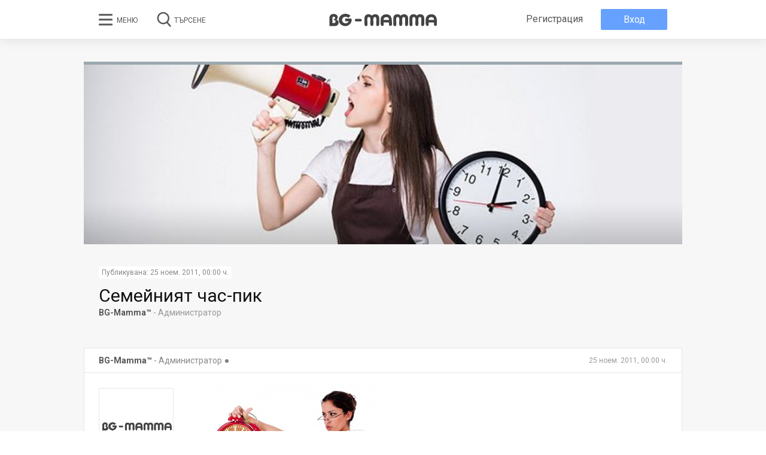

--- FILE ---
content_type: text/html; charset=windows-1251
request_url: https://www.bg-mamma.com/?topic=1343655
body_size: 18503
content:
<!DOCTYPE html>
<!--[if lt IE 7]><html class="no-js lt-ie9 lt-ie8 lt-ie7"> <![endif]-->
<!--[if IE 7]><html class="no-js lt-ie9 lt-ie8"> <![endif]-->
<!--[if IE 8]><html class="no-js lt-ie9"> <![endif]-->
<!--[if lt IE 9]><html dir="ltr" lang="bg" class="ie lt9"><![endif]-->
<!--[if IE 9]><html dir="ltr" lang="bg" class="ie ie9"><![endif]-->
<!--[if IE 10]><html dir="ltr" lang="bg" class="ie ie10"><![endif]-->
<!--[if gte IE 11]><html dir="ltr" lang="bg" class="ie ie11"><![endif]-->
<!--[if !IE]><!--><html dir="ltr" lang="bg"><!--<![endif]-->
<head>
<meta http-equiv="X-UA-Compatible" content="IE=edge">
<title>Семейният час-пик | Статии | Мнения от BG-Mamma</title>
<meta name="viewport" content="width=device-width, initial-scale=1">
<link rel="alternate" media="only screen and (max-width: 640px)" href="https://m.bg-mamma.com/?topic=1343655">
<meta http-equiv="Content-Type" content="text/html; charset=windows-1251">
<meta name="description" content="Семейният час-пик | Статии. Как да се справите с най-напрегнатото времето от деня - тогава, когато нещата излизат от контрол">
<meta name="keywords" content="бременност, забременяване, зачеване, раждане, секцио, бебе, бебешки, детски, контракции, стрии, козметика, мама, майка, татко, баща, деца, дете, ясла, детска градина, училище, АГ, гинеколог, болница, памперс, аборт, противозачатъчни, спирала, майчинство">
<meta name="theme" content="bgmamma">
<meta property="og:title" content="Семейният час-пик">
<meta property="og:url" content="https://www.bg-mamma.com/?topic=1343655">
<meta property="og:image" content="//cdn.bg-mamma.com/z4fl/62IE3.jpg">
<meta property="og:image:width" content="990">
<meta property="og:image:height" content="300">
<meta property="og:site_name" content="BG-Mamma">
<meta name="robots" content="all">
<meta name="robots" content="index, follow">
<link rel="dns-prefetch" href="//fonts.googleapis.com">
<link rel="dns-prefetch" href="//fonts.gstatic.com">
<link rel="preconnect" href="//fonts.googleapis.com">
<link rel="preconnect" href="//fonts.gstatic.com" crossorigin>
<link rel="dns-prefetch" href="//cdn.jsdelivr.net">
<link rel="dns-prefetch" href="//www.googletagservices.com">
<link rel="dns-prefetch" href="//www.google-analytics.com">
<link rel="dns-prefetch" href="//tpc.googlesyndication.com">
<link rel="dns-prefetch" href="//api.mixpanel.com">
<link rel="dns-prefetch" href="//static.bg-mamma.com">
<meta name="application-name" content="BG-Mamma">
<meta name="msapplication-starturl" content="https://www.bg-mamma.com">
<meta name="msapplication-TileColor" content="#ffffff">
<meta name="msapplication-task" content="name=Бъдещи майки;action-uri=https://www.bg-mamma.com/?board=1;icon-uri=https://bg-mamma.com/favicon.ico?v=2.2">
<meta name="msapplication-task" content="name=Нашите деца;action-uri=https://www.bg-mamma.com/?board=12;icon-uri=https://bg-mamma.com/favicon.ico?v=2.2">
<meta name="msapplication-task" content="name=Нашият дом;action-uri=https://www.bg-mamma.com/?board=51;icon-uri=https://bg-mamma.com/favicon.ico?v=2.2">
<meta name="msapplication-task" content="name=Красива мама;action-uri=https://www.bg-mamma.com/?board=15;icon-uri=https://bg-mamma.com/favicon.ico?v=2.2">
<meta name="msapplication-task" content="name=Красива мама;action-uri=https://www.bg-mamma.com/?board=52;icon-uri=https://bg-mamma.com/favicon.ico?v=2.2">
<link rel="apple-touch-icon" sizes="180x180" href="/apple-touch-icon.png?v=2.2">
<link rel="icon" type="image/png" sizes="32x32" href="/favicon-32x32.png?v=2.2">
<link rel="icon" type="image/png" sizes="16x16" href="/favicon-16x16.png?v=2.2">
<link rel="shortcut icon" type="image/svg+xml" href="/favicon.svg?v=2.2">
<link rel="manifest" href="/site.webmanifest?v=2.2">
<link rel="mask-icon" href="/safari-pinned-tab.svg?v=2.2" color="#83b5de">
<link rel="alternate icon" href="/favicon.ico?v=2.2">
<meta name="theme-color" content="#ffffff">
<link rel="contents" href="/">
<link rel="canonical" href="https://www.bg-mamma.com/?topic=1343655">
<link rel="index" href="https://www.bg-mamma.com/?board=521">
<script>
	// BGM.appEvents pre-bootstrap
	window.BGM=window.BGM||{};(function(w){var buffer=w.__bgm_event_buffer__=w.__bgm_event_buffer__||{triggered:{},listeners:{}};w.BGM.appEvents={on:function(e,cb){if(typeof cb!=='function') return;var t=buffer.triggered[e];if(t&&t.length) cb.apply(null,t[t.length-1]);else{if(!buffer.listeners[e]) buffer.listeners[e]=[];buffer.listeners[e].push(cb);}},once:function(e,cb){if(typeof cb!=='function') return;var $this=this;var w=function(){try{cb.apply(null,arguments);}finally{$this.off(e,w);}};$this.on(e,w);},off:function(e,cb){var a=buffer.listeners[e];if(!a) return;if(cb){var r=[];for(var i=0;i<a.length;i++) if(a[i]!==cb) r.push(a[i]);buffer.listeners[e]=r;}else buffer.listeners[e]=[];},emit:function(e){var args=Array.prototype.slice.call(arguments,1);if(!buffer.triggered[e]) buffer.triggered[e]=[];buffer.triggered[e].push(args);var arr=buffer.listeners[e];if(arr){var copy=arr.slice();for(var i=0;i<copy.length;i++) copy[i].apply(null,args);}}};})(window);
</script>
<script type="text/javascript">
	<!-- // < ![CDATA[
	var smf_images_url = "https://static.bg-mamma.com/img/3";
	var smf_scripturl = "/";
	// ]]> -->
</script>
<script type="text/javascript">
	var BGM = BGM || {};
	BGM.notifications = BGM.notifications || [];
	BGM.user = BGM.user || {};
	BGM.user.is_logged = false;
	BGM.user.is_admin = false;
	BGM.user.poll_role = 'view';
</script>
<link rel="stylesheet" href="https://assets.bg-mamma.com/assets/vessur/css/uikit.min.be189c5f.css" type="text/css">
<link rel="stylesheet" href="https://assets.bg-mamma.com/assets/compiled/5d1fffee7ccdcb19b3d3a67265b7628c.59ef769d.css" type="text/css">
<link rel="stylesheet" href="https://assets.bg-mamma.com/assets/vessur/css/vendor/joypixels-sprite-32.min.86e6b6da.css" type="text/css">
<link rel="stylesheet" href="https://fonts.googleapis.com/css?family=Roboto:400,300,500,700&amp;subset=latin,cyrillic" type="text/css">
<link rel="stylesheet" href="https://assets.bg-mamma.com/assets/vessur/js/vendor/wysibb/theme/default/wbbtheme.1e4ab671.css" type="text/css">
<link rel="stylesheet" href="https://assets.bg-mamma.com/assets/vessur/css/style.e310d6ed.css" type="text/css" id="main-stylesheet">
<link rel="stylesheet" href="https://assets.bg-mamma.com/assets/vessur/css/colors.3c87653c.css" type="text/css">
<link rel="stylesheet" href="https://assets.bg-mamma.com/assets/vessur/css/print.1a6fefdb.css" type="text/css" media="print">
<script type="text/javascript" src="https://assets.bg-mamma.com/assets/vessur/js/vendor/jquery-3.x.min.5d5f9816.js"></script>
<script type="text/javascript" src="https://assets.bg-mamma.com/assets/vessur/js/vendor/jquery.mousewheel.05e1bd72.js"></script>
<script type="text/javascript" src="https://assets.bg-mamma.com/assets/vessur/js/vendor/jquery.jscrollpane.2f380d2e.js"></script>
<script type="text/javascript" src="https://assets.bg-mamma.com/assets/vessur/js/uikit.min.bb1ffb99.js"></script>
<script type="text/javascript" src="https://assets.bg-mamma.com/assets/compiled/04c8ac7e8bff3ea96d0b1da2182247cb.263f2c57.js"></script>
<script type="text/javascript" src="https://assets.bg-mamma.com/assets/js/fb.api.b9f7b47d.js" charset="UTF-8"></script>
<script type="text/javascript" src="https://assets.bg-mamma.com/assets/vessur/js/search.534e36ab.js" charset="UTF-8"></script>
<script type="text/javascript" src="https://assets.bg-mamma.com/assets/vessur/js/vendor/joypixels.min.ced4d655.js"></script>
<script type="text/javascript" src="https://assets.bg-mamma.com/assets/js/old_site.6ac5a710.js" charset="UTF-8"></script>
<script type="text/javascript" src="https://assets.bg-mamma.com/assets/vessur/js/register.7163e2b6.js" charset="UTF-8"></script>
<script type="text/javascript" src="https://assets.bg-mamma.com/assets/js/v1_taken.53bbb29e.js" charset="UTF-8"></script>
<script type="text/javascript" src="https://assets.bg-mamma.com/assets/vendors/js/spellcheck.9a773dcf.js"></script>
<script type="text/javascript" src="https://assets.bg-mamma.com/assets/vessur/js/wysibb_extension.c4059647.js" charset="UTF-8"></script>
<script type="text/javascript" src="https://assets.bg-mamma.com/assets/vessur/js/vendor/wysibb/jquery.wysibb.4d717d1e.js" charset="UTF-8"></script>
<script type="text/javascript" src="https://assets.bg-mamma.com/assets/vessur/js/script.c8f680b4.js" charset="UTF-8"></script>
<script>
	$(document).ready(function() {
		$("[data-m-tooltip]").each(function(indx){
			$(this).get(0).tooltip_api = UIkit.tooltip($(this), UIkit.Utils.options($(this).attr("data-m-tooltip")));
		});
	});
</script>
<script>window.bgmdl = window.bgmdl || [];BGM.bi_tracking.init('[base64]','[base64]',false);</script>
<!-- GTM -->
<script>
	(function(w,d,s,l,i){w[l]=w[l]||[];w[l].push({'gtm.start':
	new Date().getTime(),event:'gtm.js'});var f=d.getElementsByTagName(s)[0],
	j=d.createElement(s),dl=l!='dataLayer'?'&l='+l:'';j.async=true;j.src=
	'https://www.googletagmanager.com/gtm.js?id='+i+dl;f.parentNode.insertBefore(j,f);
	})(window,document,'script',atob('YmdtZGw='),'GTM-K52LHZQ');
</script>
<!-- End GTM -->
</head>
<body>
	<!-- Google Tag Manager (noscript) -->
	<noscript><iframe src="https://www.googletagmanager.com/ns.html?id=GTM-K52LHZQ"
	height="0" width="0" style="display:none;visibility:hidden"></iframe></noscript>
	<!-- End Google Tag Manager (noscript) -->
	<div class="wrapper color_4 alternative-header">
		<!-- Menu list -->
		<div id="offcanvas" class="uk-offcanvas">
			<aside class="uk-offcanvas-bar m-sidenav-panel">
				<nav>
					<ul class="uk-nav uk-nav-offcanvas nav-menu"><!-- data-uk-nav -->
						<li><a href="/">Начало</a></li>
						<li><a href="/?action=topic_listing;sa=recommended_topics">Избор на редактора</a></li>
						<li><a href="/?action=topic_listing;sa=trending_topics">Популярни</a></li>
						<li><a href="/?action=topic_listing;sa=recent">Нови</a></li>
						<li id="izbrani-statii">
							<a href="/?action=landing;client=izbrani_statii">Избрани статии</a>
						</li>
												<li id="spetsialistite-govoryat">
							<a href="/?board=569">Специалистите говорят</a>
						</li>
						<li id="igri-s-nagradi">
							<a href="/?topic=856707.msg50720347#msg50720347">Игри с награди</a>
						</li>
						<li class="uk-nav-divider"></li>
						<li class="uk-nav-header"><a href="/?action=explore">Категории</a></li>
						<li class="uk-parent">
							<a href="/?action=explore;cat=8">Здраве</a>
							<div class="uk-dropdown uk-dropdown-bottom">
								<div class="uk-nav-header">Здраве</div>
								<ul class="uk-nav uk-nav-dropdown">
									<li><a href="/?board=411">Здравословни проблеми и профилактика</a></li>
									<li><a href="/?board=370">Очно здраве</a></li>
									<li><a href="/?board=415">Стоматология</a></li>
									<li><a href="/?board=412">Детско здраве</a></li>
									<li><a href="/?board=413">Деца с увреждания и хронични заболявания</a></li>
									<li><a href="/?board=414">Алтернативна медицина</a></li>
									<li><a href="/?board=416">Здравни заведения, специалисти</a></li>
								</ul>
								<span class="dropdown-arrow-cont"><span class="dropdown-arrow"></span></span>
							</div>
						</li>
						<li class="uk-parent">
							<a href="/?action=explore;cat=38">Красота и стил</a>
							<div class="uk-dropdown uk-dropdown-bottom">
								<div class="uk-nav-header">Красота и стил</div>
								<ul class="uk-nav uk-nav-dropdown">
									<li><a href="/?board=381">Красота</a></li>
									<li><a href="/?board=424">Диети и отслабване</a></li>
									<li><a href="/?board=425">Спортуващи</a></li>
								</ul>
								<span class="dropdown-arrow-cont"><span class="dropdown-arrow"></span></span>
							</div>
						</li>
						<li class="uk-parent">
							<a href="/?action=explore;cat=2">Бременност и раждане</a>
							<div class="uk-dropdown uk-dropdown-bottom">
								<div class="uk-nav-header">Бременност и раждане</div>
								<ul class="uk-nav uk-nav-dropdown">
									<li><a href="/?board=443">Искам бебе</a></li>
									<li><a href="/?board=444">Проблемно забременяване</a></li>
									<li><a href="/?board=445">Бъдещи майки</a></li>
									<li><a href="/?board=372">Бременност с термин месец...</a></li>
									<li><a href="/?board=447">Рискова бременност</a></li>
									<li><a href="/?board=446">Име за бебето</a></li>
								</ul>
								<span class="dropdown-arrow-cont"><span class="dropdown-arrow"></span></span>
							</div>
						</li>
						<li class="uk-parent">
							<a href="/?action=explore;cat=5">Деца</a>
							<div class="uk-dropdown uk-dropdown-bottom with-2-columns">
								<div class="uk-nav-header">Деца</div>
								<ul class="uk-nav uk-nav-dropdown">
									<li><a href="/?board=373">Бебета</a></li>
									<li><a href="/?board=442">Кърмене и захранване</a></li>
									<li><a href="/?board=368">Млека за кърмачета, захранване</a></li>
									<li><a href="/?board=438">Деца от 1 до 6 г.</a></li>
									<li><a href="/?board=439">Деца от 7 до 18 г.</a></li>
									<li><a href="/?board=375">Детски ясли и градини</a></li>
									<li><a href="/?board=441">Детски празници</a></li>
									<li><a href="/?board=589">Родени 2026 г.</a></li>
									<li><a href="/?board=587">Родени 2025 г.</a></li>
								</ul><ul class="uk-nav uk-nav-dropdown column-2">
									<li><a href="/?board=585">Родени 2024 г.</a></li>
									<li><a href="/?board=583">Родени 2023 г.</a></li>
									<li><a href="/?board=578">Родени 2022 г.</a></li>
									<li><a href="/?board=574">Родени 2021 г.</a></li>
									<li><a href="/?board=554">Родени 2020 г.</a></li>
									<li><a href="/?board=550">Родени 2019 г.</a></li>
									<li><a href="/?board=541">Родени 2018 г.</a></li>
									<li><a href="/?board=531">Родени 2004 - 2017 г.</a></li>
								</ul>
								<span class="dropdown-arrow-cont"><span class="dropdown-arrow"></span></span>
							</div>
						</li>
						<li class="uk-parent">
							<a href="/?action=explore;cat=37">Образование</a>
							<div class="uk-dropdown uk-dropdown-bottom">
								<div class="uk-nav-header">Образование</div>
								<ul class="uk-nav uk-nav-dropdown">
									<li><a href="/?board=376">Основно и средно образование</a></li>
									<li><a href="/?board=437">Извънкласни занимания</a></li>
									<li><a href="/?board=434">Училища</a></li>
									<li><a href="/?board=500">Набори</a></li>
									<li><a href="/?board=435">Висше образование</a></li>
									<li><a href="/?board=436">Продължаващо образование</a></li>
								</ul>
								<span class="dropdown-arrow-cont"><span class="dropdown-arrow"></span></span>
							</div>
						</li>
						<li class="uk-parent">
							<a href="/?action=explore;cat=31">Родителски групи</a>
							<div class="uk-dropdown uk-dropdown-bottom with-2-columns">
								<div class="uk-nav-header">Родителски групи</div>
								<ul class="uk-nav uk-nav-dropdown">
									<li><a href="/?board=377">Родители в България - общ</a></li>
									<li><a href="/?board=464">Родители в София</a></li>
									<li><a href="/?board=461">Родители в Пловдив</a></li>
									<li><a href="/?board=454">Родители във Варна</a></li>
									<li><a href="/?board=453">Родители в Бургас</a></li>
									<li><a href="/?board=433">Живеещи в чужбина</a></li>
								</ul><ul class="uk-nav uk-nav-dropdown column-2">
									<li><a href="/?board=378">Родители по държави</a></li>
									<li><a href="/?board=379">Родители на близнаци и породени</a></li>
									<li><a href="/?board=499">Многодетни родители</a></li>
									<li><a href="/?board=451">Осиновители и осиновени</a></li>
									<li><a href="/?board=431">Родители, отглеждащи сами децата си</a></li>
									<li><a href="/?board=432">Родители, преживели загуба</a></li>
								</ul>
								<span class="dropdown-arrow-cont"><span class="dropdown-arrow"></span></span>
							</div>
						</li>
						<li class="uk-parent">
							<a href="/?action=explore;cat=35">Дом</a>
							<div class="uk-dropdown uk-dropdown-bottom">
								<div class="uk-nav-header">Дом</div>
								<ul class="uk-nav uk-nav-dropdown">
									<li><a href="/?board=382">Нашият дом</a></li>
									<li><a href="/?board=567">Жилища и имоти</a></li>
									<li><a href="/?board=568">Строителство и ремонт</a></li>
									<li><a href="/?board=423">Цветарство и градина</a></li>
									<li><a href="/?board=498">Домашни любимци</a></li>
								</ul>
								<span class="dropdown-arrow-cont"><span class="dropdown-arrow"></span></span>
							</div>
						</li>
						<li class="uk-parent">
							<a href="/?action=explore;cat=43">Семейство</a>
							<div class="uk-dropdown uk-dropdown-top">
								<div class="uk-nav-header">Семейство</div>
								<ul class="uk-nav uk-nav-dropdown">
									<li><a href="/?board=428">Сватба</a></li>
									<li><a href="/?board=427">Лични и семейни отношения</a></li>
									<li><a href="/?board=380">Нежни половинки</a></li>
									<li><a href="/?board=426">Татковци</a></li>
								</ul>
								<span class="dropdown-arrow-cont"><span class="dropdown-arrow"></span></span>
							</div>
						</li>
						<li class="uk-parent">
							<a href="/?action=explore;cat=44">Техника и електроника</a>
							<div class="uk-dropdown uk-dropdown-top">
								<div class="uk-nav-header">Техника и електроника</div>
								<ul class="uk-nav uk-nav-dropdown">
									<li><a href="/?board=557">Домакински електроуреди</a></li>
									<li><a href="/?board=421">Компютри и черна техника</a></li>
									<li><a href="/?board=559">Мобилни устройства и комуникации</a></li>
									<li><a href="/?board=492">Фотография</a></li>
									<li><a href="/?board=420">Автомобили</a></li>
								</ul>
								<span class="dropdown-arrow-cont"><span class="dropdown-arrow"></span></span>
							</div>
						</li>
						<li class="uk-parent">
							<a href="/?action=explore;cat=45">Бизнес и финанси</a>
							<div class="uk-dropdown uk-dropdown-top">
								<div class="uk-nav-header">Бизнес и финанси</div>
								<ul class="uk-nav uk-nav-dropdown">
									<li><a href="/?board=418">Лични финанси</a></li>
									<li><a href="/?board=560">Депозити и спестяване</a></li>
									<li><a href="/?board=561">Кредити и лизинг</a></li>
									<li><a href="/?board=562">Застраховане</a></li>
									<li><a href="/?board=417">Бизнес, работа, професии</a></li>
								</ul>
								<span class="dropdown-arrow-cont"><span class="dropdown-arrow"></span></span>
							</div>
						</li>
						<li class="uk-parent">
							<a href="/?action=explore;cat=46">Кулинария</a>
							<div class="uk-dropdown uk-dropdown-top">
								<div class="uk-nav-header">Кулинария</div>
								<ul class="uk-nav uk-nav-dropdown">
									<li><a href="/?board=407">Рецепти и кулинарни въпроси</a></li>
									<li><a href="/?board=564">Лични кулинарни колекции</a></li>
								</ul>
								<span class="dropdown-arrow-cont"><span class="dropdown-arrow"></span></span>
							</div>
						</li>
						<li class="uk-parent">
							<a href="/?action=explore;cat=7">Хоби</a>
							<div class="uk-dropdown uk-dropdown-top">
								<div class="uk-nav-header">Хоби</div>
								<ul class="uk-nav uk-nav-dropdown">
									<li><a href="/?board=383">Любими занимания и арт</a></li>
									<li><a href="/?board=495">Рисуване и приложни изкуства</a></li>
									<li><a href="/?board=493">Шев, плетиво и бродерия</a></li>
									<li><a href="/?board=488">Игри и забавления</a></li>
									<li><a href="/?board=491">Колекционери</a></li>
									<li><a href="/?board=489">Астрология и нумерология</a></li>
									<li><a href="/?board=496">Предсказания и паранормално</a></li>
								</ul>
								<span class="dropdown-arrow-cont"><span class="dropdown-arrow"></span></span>
							</div>
						</li>
						<li class="uk-parent">
							<a href="/?action=explore;cat=40">Пазаруване</a>
							<div class="uk-dropdown uk-dropdown-top">
								<div class="uk-nav-header">Пазаруване</div>
								<ul class="uk-nav uk-nav-dropdown">
									<li><a href="/?board=403">На пазар</a></li>
									<li><a href="/?board=404">Пазаруване от чуждестранни сайтове</a></li>
								</ul>
								<span class="dropdown-arrow-cont"><span class="dropdown-arrow"></span></span>
							</div>
						</li>
						<li class="uk-parent">
							<a href="/?action=explore;cat=42">Туризъм</a>
							<div class="uk-dropdown uk-dropdown-top">
								<div class="uk-nav-header">Туризъм</div>
								<ul class="uk-nav uk-nav-dropdown">
									<li><a href="/?board=406">На път в България</a></li>
									<li><a href="/?board=556">На път в чужбина</a></li>
								</ul>
								<span class="dropdown-arrow-cont"><span class="dropdown-arrow"></span></span>
							</div>
						</li>
						<li class="uk-parent">
							<a href="/?action=explore;cat=41">Свободно време</a>
							<div class="uk-dropdown uk-dropdown-top with-2-columns">
								<div class="uk-nav-header">Свободно време</div>
								<ul class="uk-nav uk-nav-dropdown">
									<li><a href="/?board=384">Актуални теми и общи дискусии</a></li>
									<li><a href="/?board=566">Развлечение</a></li>
									<li><a href="/?board=397">Литературен клуб</a></li>
									<li><a href="/?board=398">Музика, концерти, театър</a></li>
									<li><a href="/?board=497">Спортни фенове</a></li>
								</ul><ul class="uk-nav uk-nav-dropdown column-2">
									<li><a href="/?board=385">Филми и ТВ сериали</a></li>
									<li><a href="/?board=402">Телевизия</a></li>
									<li><a href="/?board=401">Романтични сериали</a></li>
									<li><a href="/?board=396">Заведения</a></li>
									<li><a href="/?board=400">Потребителски групи</a></li>
								</ul>
								<span class="dropdown-arrow-cont"><span class="dropdown-arrow"></span></span>
							</div>
						</li>
						<li class="uk-parent">
							<a href="/?action=explore;cat=32">Организации</a>
							<div class="uk-dropdown uk-dropdown-top">
								<div class="uk-nav-header">Организации</div>
								<ul class="uk-nav uk-nav-dropdown">
									<li><a href="/?board=430">Благотворителност</a></li>
									<li><a href="/?board=448">Сдружение "Настоящи и бъдещи майки"</a></li>
								</ul>
								<span class="dropdown-arrow-cont"><span class="dropdown-arrow"></span></span>
							</div>
						</li>
						<li>
							<a href="/?board=450">Правила</a>
						</li>
						<li class="uk-panel">
							<p>Влезте в профила си сега, за да видите следеното от Вас съдържание.</p>
							<div class="clear" style="height:12px;"></div>
							<button type="button" class="uk-button m-button openLogin">Вход</button>
							<div class="clear"></div>
						</li>
					</ul>
				</nav>
			</aside>
		</div>
		<!-- Menu list END -->
		<!-- Global Header -->
		<header class="global-header general">
			<section class="main-header">
				<nav class="content-container logo-centered">
					<ul class="nav-menu">
						<li>
							<a href="#" data-uk-offcanvas="{target:'#offcanvas', mode:'slide'}">
								<i class="header-icon bars-icon"></i>
								<strong class="icon-title">Меню</strong>
							</a>
						</li>
						<li>
							<a class="search-toggle" href="#">
								<i class="header-icon search-icon"></i>
								<strong class="icon-title">Търсене</strong>
							</a>
						</li>
					</ul>
					<a href="/" class="global-logo"><span></span></a>
					<div class="header-right">
							<a href="/?action=register" class="uk-button m-button-lite m-button-text">Регистрация</a>
							<a href="#" class="uk-button m-button openLogin redirectAfterLogin">Вход</a>
						<div class="clear"></div>
					</div>
					<div class="clear"></div>
				</nav>

				<div class="clear"></div>
			</section>
		</header>
		<!-- Global Header END -->
		<!-- Alternative Topic Header -->
		<header class="global-header alternative uk-hidden">
			<section class="main-header">
				<nav class="content-container">
					<ul class="nav-menu">
						<li>
							<a href="#" data-uk-offcanvas="{target:'#offcanvas', mode:'slide'}">
								<i class="header-icon bars-icon inverted"></i>
							</a>
						</li>
						<li>
							<a class="search-toggle" href="#">
								<i class="header-icon search-icon inverted"></i>
							</a>
						</li>
					</ul>
					<a href="/" class="global-logo"><span></span></a>
					<a class="header-title ellipsis-container" href="/?topic=1343655">Семейният час-пик</a>
					<div class="header-right">
						<div class="m-dropdown m-visible-small" data-m-dropdown="{mode:'click', pos:'bottom-right'}">
							<a href="#" class="more-info inverted"></a>
							<div class="uk-dropdown">
								<ul class="uk-nav uk-nav-dropdown">
										<li>
											<a class="follow-action follow-topic openLogin redirectAfterLogin track-only"
											   title="Включи следене"
											   data-m-tooltip="{pos:'bottom'}"
											   data-gaevent="header_topic_notifybutton" data-gacategory="topic"
											   href="#">
												Включи следене											</a>
										</li>
										<li><a class="mark-favorite-topic openLogin redirectAfterLogin track-only"
											   title="Добави в Любими теми"
											   data-m-tooltip="{pos:'bottom'}"
											   data-gaevent="header_topic_favorite_button" data-gacategory="topic"
											   href="#">
												Добави в Любими											</a>
										</li>
									<li>
										<a class="share-action track-only"
										   data-gaevent="header_topic_share" data-gacategory="topic"
										   title="Сподели"
										   data-m-tooltip="{pos:'bottom'}"
										   href="https://bg-mam.ma/t/1343655">
											Сподели										</a>
									</li>
								</ul>
							</div>
						</div>
							<a href="#"
							   class="uk-button m-button-lite icon-only favorite-action mark-favorite-topic inverted m-hidden-small openLogin redirectAfterLogin track-only"
							   title="Добави в Любими теми"
							   data-m-tooltip="{pos:'bottom'}"
							   data-gaevent="header_topic_favorite_button" data-gacategory="topic"><i class="button-icon favorite-icon"></i></a>
						<a class="uk-button m-button-lite icon-only share-action inverted m-hidden-small track-only"
						   data-gaevent="header_topic_share" data-gacategory="topic"
						   title="Сподели"
						   data-m-tooltip="{pos:'bottom'}"
						   href="https://www.bg-mamma.com/?topic=1343655">
							<i class="button-icon share-icon"></i>
						</a>
						<div class="clear"></div>
					</div>
					<div class="clear"></div>
				</nav>
				<div class="clear"></div>
			</section>
		</header>
		<!-- Alternative Topic Header END -->
		<!-- Search Header -->
		<header class="global-header search-header uk-hidden">
			<section class="main-header">
				<nav class="content-container">
					<form method="get" action="/search-page">
						<i class="header-icon search-icon"></i>
						<strong class="icon-title">Търсене в</strong>
						<b class="search-logo"><span></span></b>
						<input name="q" autocomplete="off" type="text">
						<a href="#" class="container-close"></a>
					</form>
					<div class="clear"></div>
				</nav>
				<div class="clear"></div>
			</section>
		</header>
		<!-- Search Header END -->
			<div class="clear wrapper-padding"></div>
	<!-- V3 -->
	<section class="content topic" data-topic-id="1343655" data-offset="" data-sc="80c0b4616ef689cc245a932a7f1b724b">
		<div class="container">
						<header itemscope="itemscope" itemprop="mainEntity" itemtype="http://schema.org/Question" class="topic-header">
				<div class="topic-cover" style="background-image:url( //cdn.bg-mamma.com/z4fl/62IE3.jpg )" alt="Семейният час-пик">
					<div class="overlay"></div>
				</div>
				<div class="content-container">
					<div class="topic-info">
						<ul class="topic-details">
							<li>
Публикувана: <span data-m-tooltip="{nobreak:true}" title="Петък, 25 ноември 2011 в 00:00 ч." itemprop="dateCreated" datetime="2011-11-25T00:00:00+0200">25 ноем. 2011,  00:00 ч.</span>							</li>
						</ul>
						<div class="clear"></div>
						<h1 class="topic-title" itemprop="name"><a href="/?topic=1343655">Семейният час-пик</a></h1>
						<meta itemprop="upvoteCount" content="0">
						<div class="topic-author user-info" itemscope="itemscope" itemprop="author" itemtype="http://schema.org/Person">
							<div class="m-dropdown" data-m-dropdown="{mode:'click', pos:'bottom-left'}">
<p><a href="/?action=profile;u=78910" class="openLogin redirectAfterLogin"><strong itemprop="name">BG-Mamma™</strong></a><span class="author-title"> - Администратор</span></p>							</div>
							<div class="clear"></div>
						</div>
					</div>
										<div class="clear"></div>
				</div>
			</header>
			<section class="topic-content">
				<header class="content-container topic-content-header">
					<div class="clear"></div>
				</header>
									<div class="topic-post-list">
						<!--form action="/?action=quickmod2;topic=1343655.0" method="post" name="quickModForm" id="quickModForm" style="margin: 0!important;" onsubmit="return in_edit_mode == 1 ? modify_save( '80c0b4616ef689cc245a932a7f1b724b' ) : confirm( 'Сигурен ли си?' );"-->
	<div class="topic-post tpl3 original" data-post-id="42970337" id="p42970337" data-bi-prop="[base64]">
		<div class="post-header">
			<a name="msg42970337" class="post-anchor"></a>
						<div class="user-info">
				<div class="m-dropdown" >
					<p class="post-user-name ellipsis-container">
						<a href="https://www.bg-mamma.com/?action=profile;u=78910" rel="nofollow" class="openLogin redirectAfterLogin"><span class="ellipsis-container"><strong>BG-Mamma™</strong> - Администратор</span><i class="user-status-icon"></i></a>
					</p>
		<div class="uk-dropdown" data-func="userDropDown">
			<div class="user-info-inner">
				<a href="/?action=profile;u=78910" class="user-avatar">
					<img width="162" height="162" loading="lazy" alt="BG-Mamma™" src="//cdn.bg-mamma.com/w9hl/JzLMX.png" onerror="this.style.display='none'" alt="">					<span></span>
				</a>
				<div class="user-details">
					<p class="user-name">
						<a href="https://www.bg-mamma.com/?action=profile;u=78910"
						   rel="nofollow" class="openLogin redirectAfterLogin">
							<span class="ellipsis-container" data-m-tooltip="{nobreak:true}" title="Виж профила">
								BG-Mamma™							</span>
							<i class="user-status-icon"></i>
						</a>
					</p>
					<div class="clear"></div>
						<p class="user-rank">
							<i class="button-icon user-rank-icon"></i>
							Администратор						</p>
						<div class="clear"></div>
					<a class="uk-button send-message" href="/?action=pm;sa=send;u=78910" data-m-tooltip="{nobreak:true}" title="Лично Съобщение">
						<i class="button-icon send-message-icon"></i>
					</a>
					<div class="clear"></div>
				</div>
				<div class="clear"></div>
				<div class="user-info-footer">
					<ul>
						<li class="float-left">
							<i class="button-icon date-registered-icon" data-m-tooltip="{nobreak:true}" title="Дата на регистрация"></i>
<span data-m-tooltip="{nobreak:true}" title="Събота, 28 декември 2002 в 00:00 ч.">28 дек. 02</span>						</li>
						<li class="float-left">
							<i class="button-icon last-seen-icon" data-m-tooltip="{nobreak:true}" title="Последно активен"></i>
<span data-m-tooltip="{nobreak:true}" title="Четвъртък, 22 януари 2026 в 16:09 ч.">22 ян.</span>						</li>
						<li class="float-right" data-m-tooltip="{nobreak:true}" title="Брой полезни мнения">
							<i class="button-icon usefuls-count-icon"></i>
							663						</li>
						<li class="float-right" data-m-tooltip="{nobreak:true}" title="Брой мнения">
							<i class="button-icon post-count-icon"></i>
							746						</li>
					</ul>
					<div class="clear"></div>
				</div>
				<!--<a class="uk-dropdown-close m-dropdown-close"></a>-->
				<div class="clear"></div>
			</div>
			<span class="dropdown-arrow-cont"><span class="dropdown-arrow"></span></span>
		</div>
				</div>
			</div>

			<div class="post-admin">
			</div>
			<a class="post-link track-only" data-gaevent="message_time_link" data-msg="42970337" data-gacategory="topic" href="https://bg-mam.ma/p/1343655/42970337">
				<span class="post-date"><span data-m-tooltip="{nobreak: true}" title="Петък, 25 ноември 2011 в 00:00 ч.">25 ноем. 2011,  00:00 ч.</span></span>
			</a>
			<div class="clear"></div>
		</div>
		<div class="uk-flex">
			<div class="post-left">
				<div class="user-info">
					<div class="user-avatar">
						<img width="162" height="162" loading="lazy" alt="BG-Mamma™" src="//cdn.bg-mamma.com/w9hl/JzLMX.png" onerror="this.style.display='none'" alt="">						<span></span>
					</div>
					<div class="clear"></div>
				</div>
				<div class="clear"></div>
<ul class="author-data"><li>www.bg-mamma.com</li><li class="posts-count">Мнения: 746</li></ul>				<div class="clear"></div>
			</div>
			<div class="post-right">
				<div class="post-content">
					<div class="post-content-inner">
					<img loading="lazy" src="https://static.bg-mamma.com/img/4/resized_1321719754.jpg" onerror="img_onerror(this);" alt="" width="345" height="186" border="0" data-high-src="https://static.bg-mamma.com/img/4/resized_1321719754.jpg" /><br /><b>Как да се справите с вечерния час-пик у дома</b><br /><br />Как да се справите с най-напрегнатото времето от деня - тогава, когато нещата излизат от контрол?<br /><br />Привечер е, време за приготвяне на вечерята. Едно дете моли да му се чете, друго мрънка, че е гладно, трето сътворява бъркотии в банята...<br /><br />Добре дошли във вечерния час пик!<br /><br /><br />Това е времето, когато родителите прибират децата от занимания, градина или училище, приготвят вечерята, помагат с домашните, къпят, подреждат къщата и безброй други дейности, извършвани преди вечерята.<br /><br />В скорошно допитване 30% от родителите споделят, че часовете около вечеря са проблемно време.<br />В тази част от деня задръжките на децата са на най-ниско ниво, а родителските умения се изпаряват заедно с търпението.<br /><br /><br /><font size="4">Ето някои съвети, които биха могли да помогнат за намаляване на напрежението:</font><br /><br />• <b>Редуцирайте дейностите</b><br /><br />Колкото по-малко са дейностите ви по това време, толкова по-лесно ще се справите.<br /><br /><br />• <b>Изградете рутини </b><br /><br />По-малките могат да бъдат ангажирани с дейности, които изискват по-малко помощ - като рисуване или гледане на DVD. Шумните дейности и игри са за навън. <br />Изградете рутинни вечерни навици на децата си - игра, почистване, баня/душ и вечеря - това развива детската независимост.<br /><br /><br />• <b>Приемайте и приветствайте всяка помощ </b><br /><br />Два чифта ръце са винаги за предпочитане пред един, така че ако и двамата родители са вкъщи, това време на деня е по-лесно управляемо. Включвайте и децата в готвенето - освен че ги ангажира, изгражда и поучителен опит.<br /><br /><br />• <b>Съдействие и сътрудничество</b><br /><br />Ако имате проблеми със съдействието от страна на децата, има няколко трика, които можете да опитате. <br />Свържете сервирането на вечерята с приключването на задълженията. Когато детето установи, че не му е сервирано, защото не е нахранило кучето, то може да се задейства. Ако продължи да се мотае с нежелание, предупредете го, че вечерята продължава само половин час и ако просрочи, няма да му бъде сервирано по-късно.<br /><br />Спрете да вършите задълженията, които сте възложили на децата си.<br />Те трябва да разберат, че процесът е двупосочен и е нужно да се постараят и дават повече от себе си. Диктатурата с железни юмруци не е опция, но трябва да поставите определени граници - ясни правила, наказания и поощрения.<br /><br />Старайте се да изградите действащи навици за това лудо време от вечерта и се придържайте към тях. Установеният ред помага на децата да контролират собственото си поведение. След четиригодишна възраст повечето деца проумяват семейната рутина, така че не винаги се налага да им се напомня какво трябва да правят.<br /><br /><br /><br /><a  title="http://www.freedigitalphotos.net/images/view_photog.php?photogid=2125" href="url.php?u=aHR0cCUzQSUyRiUyRnd3dy5mcmVlZGlnaXRhbHBob3Rvcy5uZXQlMkZpbWFnZXMlMkZ2aWV3X3Bob3RvZy5waHAlM0ZwaG90b2dpZCUzRDIxMjUlNUUlN0MxMzQzNjU1Lm1zZzQyOTcwMzM3JTIzbXNnNDI5NzAzMzc=" target="_blank" rel="ugc  nofollow"><i><span style="font-size: small"><span style="font-size: small">Image: photostock / FreeDigitalPhotos.net</span></span></i></a>					</div>
					<div class="clear"></div>
					<p class="edited-meta">
<i>Последна редакция: вт, 22 юни 2021, 11:58 от Mamma</i>					</p>
					<div class="post-actions">
						<ul>
							<li class="post-useful" data-msg="42970337">
								<a class="uk-button m-button-lite openLogin redirectAfterLogin" href="#">
									<i class="button-icon post-useful-icon"></i>
									Полезно																										</a>
							</li>
							<li class="post-share">
								<a class="uk-button m-button-lite track-only" data-msg="42970337" href="https://bg-mam.ma/p/1343655/42970337" data-gaevent="post_share" data-gacategory="topic">
									<i class="button-icon post-share-icon"></i>
									Сподели								</a>
							</li>
						</ul>
						<div class="clear"></div>
					</div>
				</div>
				<div class="clear"></div>
			</div>
			<div class="clear"></div>
		</div>
		<div class="clear"></div>
	</div>
						<!--/form-->
					</div>
										<footer class="content-container topic-content-footer">
						<div class="clear"></div>
					</footer>
									</section>
			</div>
		</section>
	<!-- END OF MORE DROPDOWN -->
	<div class="uk-modal share-action" id="modal-share">
		<div class="uk-modal-dialog">
			<div class="uk-modal-header">
				<p class="modal-title">Сподели</p>
				<a class="modal-button-close uk-modal-close"></a>
				<div class="clear"></div>
			</div>
			<div class="clear"></div>
			<div class="modal-content-container share-action-inner">
				<input type="text" name="share-url" value="#">
				<ul>
					<li><button type="button" class="uk-button share-facebook"><i class="button-icon share-facebook-icon"></i></button></li>
					<!--<li><button type="button" class="uk-button share-gplus"><i class="button-icon share-gplus-icon"></i></button></li>-->
					<li><button type="button" class="uk-button share-twitter"><i class="button-icon share-twitter-icon"></i></button></li>
					<li><a href="#" target="_blank" class="uk-button share-whatsapp"><i class="button-icon share-whatsapp-icon"></i></a></li>
					<li><a href="#" target="_blank" class="uk-button share-viber"><i class="button-icon share-viber-icon"></i></a></li>
				</ul>
			</div>
		</div>
	</div>
	<!-- Pop up-->
	<!-- END OF LOGGED USERS DROPDOWN -->
	<div class="uk-modal m-overlay" id="modal-report">
		<form action="#" method="post" class="uk-modal-dialog report-modal" style="width:780px;">
			<div class="modal-title">
				<a class="modal-button-wizard-back"></a>
				<span class="title">Подаване на сигнал до модератор:</span>
				<a class="modal-button-close uk-modal-close"></a>
			</div>
			<div class="modal-content">
		<div class="wizard-steps wizard-step-0 wizard-step-first" style="display: block">
				<div class="clear" style="height:25px;"></div>
				<h3>Причина:</h3>
				<div class="clear" style="height:25px;"></div>
			<div class="form-row uk-position-relative">
				<div class="reason-option" data-reason-id="1" data-reason-label="Грубост/Език на омразата">
					<span class="inner-label">Грубост/Език на омразата</span>
				</div>
				<div class="reason-option" data-reason-id="6" data-reason-label="Нецензурни/вулгарни изрази или изображения/видео, съдържащи такива">
					<span class="inner-label">Нецензурни/вулгарни изрази или изображения/видео, съдържащи такива</span>
				</div>
				<div class="reason-option" data-reason-id="7" data-reason-label="Умишлена провокация, подклаждане на спор">
					<span class="inner-label">Умишлена провокация, подклаждане на спор</span>
				</div>
				<div class="reason-option" data-reason-id="2" data-reason-label="Нерегламентирана реклама/спам">
					<span class="inner-label">Нерегламентирана реклама/спам</span>
				</div>
				<div class="reason-option" data-reason-id="8" data-reason-label="Флуд/Flood - безсмислени или повтарящи се публикации">
					<span class="inner-label">Флуд/Flood - безсмислени или повтарящи се публикации</span>
				</div>
				<div class="reason-option" data-reason-id="3" data-reason-label="Неуместно заглавие или неподходяща категория/група">
					<span class="inner-label">Неуместно заглавие или неподходяща категория/група</span>
				</div>
				<div class="reason-option" data-reason-id="9" data-reason-label="Офтопик/Offtopic - съдържание, което е безсмислено или извън темата на дискусията">
					<span class="inner-label">Офтопик/Offtopic - съдържание, което е безсмислено или извън темата на дискусията</span>
				</div>
				<div class="reason-option" data-reason-id="10" data-reason-label="Нещо друго">
					<span class="inner-label">Нещо друго</span>
				</div>
			</div>
		</div>
		<div class="wizard-steps wizard-step-10 " style="display: none">
				<div class="clear" style="height:25px;"></div>
				<h3>Причина:</h3>
				<div class="clear" style="height:25px;"></div>
			<div class="form-row uk-position-relative">
				<div class="reason-option" data-reason-id="11" data-reason-label="Необходимост от заключване на темата">
					<span class="inner-label">Необходимост от заключване на темата</span>
				</div>
				<div class="reason-option" data-reason-id="12" data-reason-label="Порнографско съдържание">
					<span class="inner-label">Порнографско съдържание</span>
				</div>
				<div class="reason-option" data-reason-id="13" data-reason-label="Агресия или умишлено всяване на страх">
					<span class="inner-label">Агресия или умишлено всяване на страх</span>
				</div>
				<div class="reason-option" data-reason-id="14" data-reason-label="Зверства или жестокости">
					<span class="inner-label">Зверства или жестокости</span>
				</div>
				<div class="reason-option" data-reason-id="15" data-reason-label="Киберсигурност">
					<span class="inner-label">Киберсигурност</span>
				</div>
				<div class="reason-option" data-reason-id="16" data-reason-label="Политическа пропаганда">
					<span class="inner-label">Политическа пропаганда</span>
				</div>
				<div class="reason-option" data-reason-id="17" data-reason-label="Неавтентичен профил">
					<span class="inner-label">Неавтентичен профил</span>
				</div>
				<div class="reason-option" data-reason-id="18" data-reason-label="Доказано като фалшива информация">
					<span class="inner-label">Доказано като фалшива информация</span>
				</div>
				<div class="reason-option" data-reason-id="19" data-reason-label="Обява за покупко-продажба или предлагане на платена услуга">
					<span class="inner-label">Обява за покупко-продажба или предлагане на платена услуга</span>
				</div>
				<div class="reason-option" data-reason-id="20" data-reason-label="Недоговорено проучване">
					<span class="inner-label">Недоговорено проучване</span>
				</div>
				<div class="reason-option" data-reason-id="21" data-reason-label="Призив за гласуване в конкурс">
					<span class="inner-label">Призив за гласуване в конкурс</span>
				</div>
				<div class="reason-option" data-reason-id="22" data-reason-label="Съдържание изцяло на чужд език или не на кирилица">
					<span class="inner-label">Съдържание изцяло на чужд език или не на кирилица</span>
				</div>
				<div class="reason-option" data-reason-id="23" data-reason-label="Злоупотреба с функцията "Публикувай като Анонимен"">
					<span class="inner-label">Злоупотреба с функцията "Публикувай като Анонимен"</span>
				</div>
				<div class="reason-option" data-reason-id="24" data-reason-label="Публично изнасяне на лична кореспонденция">
					<span class="inner-label">Публично изнасяне на лична кореспонденция</span>
				</div>
				<div class="reason-option" data-reason-id="25" data-reason-label="Нарушени авторски права и интелектуална собственост">
					<span class="inner-label">Нарушени авторски права и интелектуална собственост</span>
				</div>
				<div class="reason-option" data-reason-id="26" data-reason-label="Недопустимо, неправомерно или неуместно публикувани лични данни">
					<span class="inner-label">Недопустимо, неправомерно или неуместно публикувани лични данни</span>
				</div>
				<div class="reason-option" data-reason-id="4" data-reason-label="Друго">
					<span class="inner-label">Друго</span>
				</div>
			</div>
		</div>
				<div class="wizard-steps wizard-step-final" style="display: none;">
					<div class="clear"></div>
					<fieldset class="no-borders">
						<label class="inline-label">
							<span class="inner-label">Причина:</span>
							<div class="form-row uk-position-relative">
								<span class="inner-label black-label report-modal-report-reason"></span>
								<input type="hidden" name="reason" id="reason" value="0">
							</div>
						</label>
						<div class="clear"></div>
						<label class="inline-label">
							<span class="inner-label">Автор на публикацията:</span>
							<div class="form-row uk-position-relative">
								<span class="inner-label black-label report-modal-topic-author"></span>
							</div>
						</label>
						<div class="clear"></div>
						<label class="inline-label">
							<span class="inner-label">Тема на публикацията:</span>
							<div class="form-row uk-position-relative">
								<span class="inner-label black-label report-modal-topic-title"></span>
							</div>
						</label>
						<div class="clear"></div>
						<label class="inline-label">
							<span class="inner-label">Дата на публикацията:</span>
							<div class="form-row uk-position-relative">
								<span class="inner-label black-label report-modal-topic-date"></span>
							</div>
						</label>
						<div class="clear"></div>
						<label class="inline-label">
							<span class="inner-label">Описание</span>
							<div class="form-row uk-position-relative">
								<textarea></textarea>
							</div>
						</label>
						<div class="caption"></div>
						<div class="clear"></div>
						<div class="buttons-right">
							<button type="button" class="uk-button m-button-lite m-button-text uk-modal-close">Откажи</button>
							<button type="submit" class="uk-button m-button">Изпрати</button>
						</div>
					</fieldset>
				</div>
				<div class="wizard-steps wizard-step-rules">
				</div>
			</div>
			<div class="modal-footer">
				<ul class="footer-links">
					<li><a class="uk-button m-button-lite m-button-text rules-button" href="/?topic=23714">Правила</a></li>
					<li><a class="uk-button m-button-lite m-button-text" href="https://neg.bg/dsa-uvedomlenie/" target="_blank">Уведомяване за незаконно съдържание</a></li>
				</ul>
			</div>
		</form>
	</div>
	<!-- /V3 -->
	<!-- /page -->
		<form name="spell_form" id="spell_form" method="post" target="spellWindow" action="/?action=spellcheck">
			<input type="hidden" name="spellstring" value="" />
		</form>
	<script>
		likestxt = {
			"liketopic" : "Добави в Любими теми",
			"unliketopic" : "Премахни от Любими теми",
			"likemessage" : "Харесва ми",
			"unlikemessage" : "Прекрати харесването"
		};
		
		quickReplyCollapsed = true;

		smf_topic = 1343655;
		smf_start = 0;
		smf_show_modify = 1;

		// On quick modify, this is what the body will look like.
		var smf_template_body_edit = '<div id="error_box" style="padding: 4px; color: red;"></div><textarea class="editor" name="message" rows="12" style="width: 94%; margin-bottom: 10px;">%body%</textarea><br /><input type="hidden" name="sc" value="80c0b4616ef689cc245a932a7f1b724b" /><input type="hidden" name="topic" value="1343655" /><input type="hidden" name="msg" value="%msg_id%" /><div class="inline-edit-buttons"><input type="submit" class="btn reply" name="post" value="Запази" onclick="return modify_save(\'80c0b4616ef689cc245a932a7f1b724b\');" accesskey="s" />&nbsp;&nbsp;<input type="button" class="btn reply" value="Проверка на правопис" onclick="spellCheck(\'quickModForm\', \'message\');" />&nbsp;&nbsp;<input type="submit" class="btn primary" name="cancel" value="Откажи" onclick="return modify_cancel();" /></div>';

		// And this is the replacement for the subject.
		var smf_template_subject_edit = '<input type="text" name="subject" value="%subject%" size="60" style="width: 99%;"  maxlength="80" />';

		// Restore the message to this after editing.
		var smf_template_body_normal = '%body%';
		var smf_template_subject_normal = '<a href="/?topic=1343655.msg%msg_id%#msg%msg_id%">%subject%</a>';
		var smf_template_top_subject = "Тема: %subject% &nbsp;(Прочетена 8139 пъти)";		var is_marked_flag = {
			article: false,
			paid: false		};
		
		var uid = 0;
		var tid = 1343655;
		var bid = 521;
		var cid = getCookie('bgmammau');
		var uip = 316576184;
	</script>
	<div id="sessrefreshdiv" style="display: none;"></div>
		<section class="content search-page widget-mode uk-hidden">
			<div class="container">
				<div class="content-container">
					<p class="center-screen-message">Започнете да пишете...</p>
					<div class="search-inner uk-hidden">
						<p class="search-heading"><strong>0 резултати за </strong><span></span></p>
						<div class="sidebar-section floating-sidebar has-advanced">
							<ul class="alt-nav-menu search-type">
								<li><a data-search-type="all" class="active">Всички</a></li>
								<li><a data-search-type="topics">Теми</a></li>
								<li><a data-search-type="posts">Мнения</a></li>
								<li><a data-search-type="members">Потребители</a></li>
							</ul>
							<a href="#" data-m-toggle="{target:'.sidebar-section',cls:'expanded'}" class="advanced-trigger uk-hidden">Добави филтри<i></i></a>
							<div class="advanced">
								<div class="clear" style="height:5px;"></div>
								<p class="title-section">Групи</p>
								<div class="filter-group">
									<ul class="alt-nav-menu sidebar-filters sidebar-filters-predefined">
										<li><a class="sidebar-filters-reset active" data-reset="boards" href="#">Всички<i></i></a></li>
																				<li><a data-bid="521" data-title="Статии" href="#">Текуща група<i></i></a></li>
									</ul>
									<div class="input_container">
										<input class="autocomplete-input" data-m-autocomplete="boards" type="text" placeholder="Въведи група">

									</div>
									<div class="uk-button-dropdown m-dropdown m-select m-autocomplete" data-m-dropdown="{mode:'click', pos:'bottom-left', preventflip: true}">
										<input type="hidden" name="boards">
										<div class="uk-dropdown">
											<div class="scroll-wrapper" data-max-height="245">
												<ul class="uk-nav uk-nav-dropdown">

												</ul>
											</div>
										</div>
									</div>
									<ul class="alt-nav-menu sidebar-filters autocomplete-selection" data-m-autocomplete="boards">
									</ul>
								</div>


								<div class="clear" style="height:5px;"></div>
								<p class="title-section uk-hidden">Теми</p>
								<div class="filter-group uk-hidden">
									<ul class="alt-nav-menu sidebar-filters sidebar-filters-predefined">
										<li><a class="sidebar-filters-reset active" data-reset="topics" href="#">Всички<i></i></a></li>
																				<li><a data-tid="1343655" data-title="Семейният час-пик" href="#">Текуща тема<i></i></a></li>
									</ul>
									<div class="input_container">
										<input class="autocomplete-input" data-m-autocomplete="topics" type="text" placeholder="Въведи тема">
									</div>
									<div class="uk-button-dropdown m-dropdown m-select m-autocomplete" data-m-dropdown="{mode:'click', pos:'bottom-left', preventflip: true}">
										<input type="hidden" name="topics">
										<div class="uk-dropdown">
											<div class="scroll-wrapper" data-max-height="245">
												<ul class="uk-nav uk-nav-dropdown">
												</ul>
											</div>
										</div>
									</div>
									<ul class="alt-nav-menu sidebar-filters autocomplete-selection" data-m-autocomplete="topics">
									</ul>
								</div>
								<div class="clear" style="height:5px;"></div>
								<p class="title-section">Автори</p>
								<div class="filter-group">
									<ul class="alt-nav-menu sidebar-filters sidebar-filters-predefined">
										<li><a class="sidebar-filters-reset active" data-reset="members" href="#">Всички<i></i></a></li>
									</ul>
									<div class="input_container">
										<input class="autocomplete-input" data-m-autocomplete="members" type="text" placeholder="Въведи автор">
									</div>
									<div class="uk-button-dropdown m-dropdown m-select m-autocomplete" data-m-dropdown="{mode:'click', pos:'bottom-left', preventflip: true}">
										<input type="hidden" name="members">
										<div class="uk-dropdown">
											<div class="scroll-wrapper" data-max-height="245">
												<ul class="uk-nav uk-nav-dropdown">

												</ul>
											</div>
										</div>
									</div>
									<ul class="alt-nav-menu sidebar-filters autocomplete-selection" data-m-autocomplete="members">
									</ul>
								</div>


								<div class="clear" style="height:11px;"></div>
								<p class="title-section">Период</p>
								<div class="filter-group">
									<ul class="alt-nav-menu sidebar-filters-predefined period">

										<li><a data-period="whole-period" class="active">Всички<i></i></a></li>
										<li><a data-period="today">Днес<i></i></a></li>
										<li><a data-period="yesterday">Вчера<i></i></a></li>
										<li><a data-period="week">Тази седмица<i></i></a></li>
										<li><a data-period="month">Този месец<i></i></a></li>
										<li><a data-period="custom">Конкретен период<i></i></a></li>
									</ul>
									<div class="clear" style="height:5px;"></div>
									<input type="text" class="mini" data-m-datepicker="{format:'DD.MM.YYYY', alternative_format:'MM/DD/YYYY', minDate: '01.01.2002', maxDate: '24.01.2026'}" placeholder="От" readonly="readonly"><span style="color:#999;">-</span><input type="text" class="mini" data-m-datepicker="{format:'DD.MM.YYYY', alternative_format:'MM/DD/YYYY', minDate: '01.01.2002', maxDate: '24.01.2026'}" placeholder="До" readonly="readonly">


									<div class="clear" style="height:20px;"></div>
								</div>
							</div>
						</div>
						<div class="search-results-section">
							<ul class="uk-pagination uk-pagination-right m-pagination"></ul>
							<div class="clear"></div>
							<ul class="m-list">
							</ul>
							<div class="clear"></div>
							<ul class="uk-pagination uk-pagination-right m-pagination"></ul>
							<div class="clear"></div>
						</div>
						<div class="clear"></div>
					</div>
				</div>
			</div>
		</section>
        <div class="clear wrapper-padding"></div>
	</div>
	<footer class="footer">
        <div class="container">
            <p class="footer-copy">Copyright &copy; 2026 <a href="https://www.bg-mamma.com/">BG-Mamma.com</a></p>
            <ul class="footer-links">
				<li><a href="https://neg.bg/" target="_blank">За нас</a></li>
				<li><a href="https://neg.bg/za-reklama/" target="_blank">За реклама</a></li>
				<li><a href="/?topic=23714">Правила</a></li>
				<li><a href="/?topic=1031669">Лични данни</a></li>				<li><a href="/?board=21">Помощ</a></li>
				<li><a href="/?action=explore">Категории</a></li>
				<li><a href="https://m.bg-mamma.com/?topic=1343655">Мобилна версия</a></li>
				<li><a target="_blank" href="https://blog.bg-mamma.com/?utm_source=bg-mamma.com&utm_medium=direct_link&utm_campaign=footer_desktop">Блог</a></li>
            </ul>
        </div>
    </footer>
    <div class="uk-modal m-overlay" id="loginBox">
        <div id="login" class="uk-modal-dialog modal-form-container">
            <div class="modal-form-heading modal-form-cover modal-form-login-cover">
                <a class="modal-button-close uk-modal-close"></a>
            </div>
            <div class="modal-form-body">
                <form action="/?action=login" method="post">
                    <input type="hidden" value="90" name="cookielength" disabled="disabled">
                    <input type="hidden" value="/?topic=1343655" name="redirectUrl">
                    <a class="uk-button m-button wide-button button-login" href="/?action=login">BG-Mamma профил</a>
                    <button class="uk-button m-button wide-button button-social" type="button" onclick="FB_Login();"><i class="button-icon centered button-facebook-icon"></i>Вход с Facebook</button>
                    <div class="act">
                        <a href="/?action=register" rel="nofollow"><span>Нямате профил?</span>Регистрирайте се</a>                    </div>
                </form>
            </div>
        </div>
    </div>
	<!--a href="/?action=guide" class="info-trigger promo-guide"></a-->
	<div class="uk-modal m-overlay registration" id="temporary-disabled-facebook-login">
        <div class="uk-modal-dialog inpage-modal">
			<div class="uk-modal-header">
				<p class="modal-title">Facebook login функцията е временно ограничена.</p>
				<a class="modal-button-close uk-modal-close"></a>
				<div class="clear"></div>
			</div>
			<div class="clear hr-line"></div>
			<div class="modal-content-container">
				<p>Функцията за вход чрез Facebook login временно е ограничена.</p>
<p>Можете да влезете във форума, като използвате потребителското име/имейл и паролата за BG-Mamma профил, които сте получили след регистрацията.</p>
<p>Ако не пазите писмото и не помните паролата си, можете да използвате функцията &quot;Забравена парола&quot;.</p>
<p>Ако имате нужда от допълнително съдействие, <a href="mailto:admin@bg-mamma.com">пишете ни</a>.</p>
<p>Молим да ни извините за неудобството!</p>			</div>
			<div class="uk-modal-footer uk-text-right">
				<a class="uk-button m-button-lite m-button-text" href="/?action=reminder;sa=mail;sesc=80c0b4616ef689cc245a932a7f1b724b;user=" data-m-prompt="Потребителско име или e-mail:" rel="nofollow">Забравена парола?</a> <a href="/?action=login" class="uk-button m-button">Вход</a>
			</div>
        </div>
    </div>
	<div class="uk-modal m-overlay registration" id="register-consent">
        <div class="uk-modal-dialog inpage-modal">
			<div class="uk-modal-header">
				<p class="modal-title">Регистрация</p>
				<a class="modal-button-close uk-modal-close"></a>
				<div class="clear"></div>
			</div>
			<div class="clear hr-line"></div>
			<div class="modal-content-container">
					<p>Информация за правата на лицата по защита на <a target="_blank" href="https://www.bg-mamma.com/?topic=1031669">личните данни</a></p><br/>
					<p>Създавайки профил Вие се съгласявате с <a href="/?topic=1038029" target="_blank">Общите условия</a> за ползване на сайта</p>					<fieldset class="no-borders">
						<div class="form-row">
							<label>
								<input type="checkbox" name="terms_confirmation" value="1">
								<span class="inner-label">Съгласявам се с <a href="/?topic=1038029" target="_blank">Общите условия</a> за използване на сайта.</span>
							</label>
						</div>
					</fieldset>
					<fieldset class="no-borders">
						<div class="form-row">
							<label>
								<input type="checkbox" name="age_confirmation" value="1">
								<span class="inner-label">Декларирам, че имам навършени 14 години.</span>
							</label>
						</div>
					</fieldset>
					<fieldset class="no-borders">
						<div class="form-row">
							<label>
								<input type="checkbox" name="data_confirmation" value="1">
								<span class="inner-label">Съгласявам се личните ми данни да бъдат обработвани за целите на създаване на профил във форума и неговото управление.</span>
							</label>
						</div>
					</fieldset>
					<fieldset class="no-borders">
						<div class="form-row">
							<label>
								<input type="checkbox" name="marketing_confirmation" value="1">
								<span class="inner-label">Желая да бъда уведомяван за провеждане на игри/томболи с награди, офлайн събития и други маркетингови активности и съм съгласен личните ми данни да бъдат събирани с цел комуникация за тези събития и изпращане на награди (незадължително).</span>
							</label>
						</div>
					</fieldset>
			</div>
			<div class="uk-modal-footer uk-text-right">
				<button class="uk-button m-button-lite m-button-text uk-modal-close">Откажи</button> <button class="uk-button m-button" autofocus="autofocus">Потвърди</button>
			</div>
        </div>
    </div>
	<div class="uk-modal" id="general-terms">
		<div class="uk-modal-dialog">
			<div class="uk-modal-header">
				<p>Общи условия</p>
				<a class="modal-button-close uk-modal-close"></a>
			</div>
			<div class="modal-content-container">
				
	<p>Приемайки общите условия за ползване на сайта, потребителят се съгласява да се запознае с <a href="https://www.bg-mamma.com/index.php?topic=23714" target="_blank">правилата и политиката за ползване на форума</a> и да ги спазва, както и при ползването на сайта да съблюдава българското законодателство, интернет етиката, правилата на морала и добрите нрави.</p><br>
	<p>НЕГ.БГ АД не гарантира за достоверността и пълнотата на съдържанието и не гарантира, че предоставените услуги ще удовлетворят изискванията на потребителя, нито че ще бъдат непрекъснати, навременни и сигурни. С приемането на общите условия потребителят се съгласява, че използването на предоставените услуги и информация е изцяло на негов риск и отговорност.</p><br>
	<p>НЕГ.БГ АД няма задължение да извършва наблюдение на информация, публикувана от потребителите, както и на информацията, съхранявана, пренасяна или направена достъпна чрез сайта, нито да търси факти и обстоятелства, указващи извършването на неправомерна дейност от страна на потребител.</p><br>
	<p>НЕГ.БГ декларира, че потребителските данни няма да бъдат предоставяни на трети лица, освен при поискване от съответните компетентни държавни органи или длъжностни лица, които са оправомощени да изискват такава информация съгласно действащото законодателство.</p><br>
	<p>НЕГ.БГ АД си запазва правото да изпраща анкети за проучване и подобряване на удовлетвореността от предлаганите стоки и услуги, маркетингови проучвания с цел разработка и предлагане на нови стоки и услуги в сайта, както и непоискани търговски съобщения до регистрираните потребители с цел информиране за нови услуги и стоки, предлагани от дружеството.</p><br>
			</div>
			<div class="uk-modal-footer uk-text-right">
				<a class="uk-button m-button uk-modal-close float-right">Затвори</a>
				<div class="clear"></div>
			</div>
		</div>
	</div>
	<div class="uk-modal m-overlay" id="account-activation">
        <div class="uk-modal-dialog accordion-container">
            <p class="accordion-heading">
            	Активация на акаунт
            	<a href="#" class="accordion-close uk-modal-close"></a>
            </p>
            <div class="accordion-content m-accordion">
                <ul>
                    <li>
                        <a href="#" class="item-header" data-m-toggle="{target_closest:'li'}"><span class="arrow-icon"></span>Изпрати нов имейл за активация</a>
                        <form class="expanded-content" action="/?action=activate;sa=resend" method="post">
                            <input type="text" name="user" placeholder="Потребителско име или e-mail">
                            <button type="submit" class="uk-button m-button">Изпрати</button>
                            <span class="clear"></span>
                        </form>
                    </li>
                    <li>
                        <a href="#" class="item-header" data-m-toggle="{target_closest:'li'}"><span class="arrow-icon"></span>Изпрати активация на друг имейл адрес</a>
                        <form class="expanded-content" action="/?action=activate;sa=resend" method="post">
                            <input type="text" name="user" placeholder="Потребителско име или e-mail">
                            <span class="clear"></span>
                            <input type="password" name="password" placeholder="Парола">
                            <span class="clear"></span>
                            <input type="text" name="email" placeholder="Нов имейл адрес">
                            <button type="submit" class="uk-button m-button">Изпрати</button>
                            <span class="clear"></span>
                        </form>
                    </li>
                </ul>
                <span class="clear"></span>
            </div>
        </div>
    </div>
    <script type="text/javascript">
        jQuery(function($){
			handleMissingInterface([]);
        });
    </script>
	<a href="#" class="to-top uk-hidden" title="Нагоре"></a>
</body>
</html>

--- FILE ---
content_type: text/css
request_url: https://assets.bg-mamma.com/assets/vessur/css/style.e310d6ed.css
body_size: 76186
content:
/*
* RESET
*/

html, body, div, span, applet, object, iframe,
h1, h2, h3, h4, h5, h6, p, blockquote, pre,
a, abbr, acronym, address, big, cite, code,
del, dfn, em, img, ins, kbd, q, s, samp,
small, strike, strong, sub, sup, tt, var,
b, u, i, center,
dl, dt, dd, ol, ul, li,
fieldset, form, label, legend,
table, caption, tbody, tfoot, thead, tr, th, td,
article, aside, canvas, details, embed,
figure, figcaption, footer, header, hgroup,
menu, nav, output, ruby, section, summary,
time, mark, audio, video {
	margin:0;
	padding:0;
	border:0;
	/*
	vertical-align:baseline;
	font-size:100%;
	font:inherit; 
	*/
}
article, aside, details, figcaption, figure,
footer, header, hgroup, menu, nav, section {
	display:block;
}
body {
	line-height:1;
}
ol, ul {
	list-style:none;
}
blockquote, q {
	quotes:none;
}
blockquote:before, blockquote:after,
q:before, q:after {
	content:'';
	content:none;
}
table {
	border-collapse:collapse;
	border-spacing:0;
}
* {
	outline:none;
}
a:hover {
	cursor:pointer;
}
a:link, a:visited, a:focus, a:active {
	text-decoration:none;
}

/* OLD SITE */

#adminFasha {
	display:block;
	position:fixed;
	height:29px;
	width:100%;
	background:#fcecc6;
	z-index:5000 !important;
	border-bottom:1px solid #f9d994;
	color:#848484;
	top:0;
}
#adminFasha + .menubar {
	top:30px;
	border-top:0;
}
#adminFlasha + .menubar + .wrapperMain {
	padding-top:85px;
}
#adminFasha ul {
	list-style-type:none;
	display:table;
	margin:0 auto;
	padding:0;
	padding-top:7px;
}
#adminFasha ul li {
	background:transparent
		url(https://static.bg-mamma.com/img/1/adminDelimiter.gif) no-repeat
		scroll right top;
	float:left;
	height:15px;
	list-style:none outside none;
	margin-right:15px;
	padding-right:25px;
}
#adminFasha ul li.last {
	background:transparent repeat scroll 0 0;
	margin-right:0;
	padding-right:0;
}
#adminFasha ul li a {
	color:#5b5b5b;
	float:left;
}
#adminFasha ul li span {
	background:transparent
		url(https://static.bg-mamma.com/img/1/spriteAdminL.png) no-repeat scroll
		0 0;
	display:block;
	float:left;
	height:17px;
	margin-right:5px;
	width:17px;
}
#adminFasha ul li strong {
	float:left;
	font-weight:normal;
	font-size:11px;
}

/* END of OLD SITE */

/* BASE */

html,
body {
	height:100%;
	min-height:100%;
	min-height:100vh;
}
body {
	background:#f7f7f7;
	/* color:#5a5a5a; */
	color:#111;
	font-size:13px;
	font-style:normal;
	font-variant:normal;
	position:relative;
}
body,
p,
h1,
h2,
h3,
h4,
h5,
h6 {
	/* font-family:Arial, Helvetica, sans-serif; */
	font-family:'Roboto', Arial, Helvetica, sans-serif;
}
a {
	color:#4689f4;
	/* color:#66a1ff; */
}
a:hover,
a:focus {
	color:#333;
}
.post-content font[size='1'] {
	line-height:100% !important;
}
.post-content font[size='2'] {
	line-height:130% !important;
}
.post-content font[size='3'] {
	line-height:130% !important;
}
.post-content font[size='4'] {
	line-height:130% !important;
}
.post-content font[size='6'] {
	line-height:130% !important;
}
.unselectable,
.wysibb-body .uk-button {
	user-select:none;
	-moz-user-select:none;
	-webkit-user-select:none;
	-ms-user-select:none;
}
.wrapper {
	min-height:100%;
	height:auto !important;
	height:100%;
	margin:0 auto -50px;
	background:#fff;
}
.wrapper.alternative-header,
.wrapper.alternative-background {
	background-color:#f7f7f7;
}
.wrapper:before {
	content:'';
	display:block;
	height:66px;
}
.wrapper.with-leading-header:before {
	height:95px;
}
.wrapper.with-subheader:before {
	height:66px;
}
.wrapper.with-leading-header.with-subheader:before {
	height:95px;
}
.wrapper:after {
	content:'';
	display:block;
}
.wrapper-padding {
	height:37px !important;
}
.wrapper .wrapper-padding.white {
	background:#fff;
}
.wrapper .wrapper-padding.gray {
	background:#f7f7f7;
}
.below-sub-header {
	height:34px !important;
}
.footer,
.wrapper:after {
	height:50px;
}
.wrapper.with-leading-header .global-header {
	top:30px;
}
.wrapper.with-leading-header .search-page.widget-mode {
	top:95px;
}
.leading-header {
	position:fixed;
	top:0;
	left:0;
	right:0;
	background:#f5b918;
	color:#fff !important;
	font-family:'Roboto', Arial, Helvetica, sans-serif;
	font-size:16px !important;
	font-weight:400;
	text-shadow:-1px 1px 0px rgba(0, 0, 0, 0.1);
	height:30px !important;
	line-height:30px !important;
	overflow:hidden;
	display:block;
	text-decoration:none !important;
	z-index:1010;
}
.leading-header .container,
.leading-header .content-container {
	display:block;
}
.leading-header .content-container {
	width:1296px;
}
@media screen and (min-width:1440px) {
	.leading-header .content-container {
		width:1370px;
	}
}
@media screen and (max-width:1365px) {
	.leading-header .content-container {
		width:950px;
	}
}
.leading-header b {
	background:#66a1ff;
	padding:0px 17px 0px 20px;
	height:30px;
	line-height:30px;
	float:right;
	font-size:16px !important;
	font-weight:normal;
	color:#fafafa !important;
	text-decoration:none;
	text-shadow:none;
}
.leading-header .float-left {
	display:block;
	max-width:80%;
	text-overflow:ellipsis;
	overflow:hidden;
	white-space:nowrap;
}
.leading-header-arrow {
	float:right;
	width:9px;
	height:9px;
	margin:9px 0 0 7px;
	border:3px solid #fff;
	transform:rotate(45deg);
	-webkit-border-radius:3px;
	-moz-border-radius:3px;
	border-radius:3px;
	border-left:none;
	border-bottom:none;
}

/* WALLPAPER */

body > .wrapper {
	background-color:#fff;
}
.wallpaper,
.sticky-container {
	background:#f7f7f7;
	position:fixed;
	top:65px;
	display:none;
	bottom:0;
	cursor:pointer;
	z-index:999;
	background-position:50% 0px;
	background-repeat:no-repeat;
	/* background-attachment:fixed; */
}
.wallpaper span {
	position:absolute;
	top:0;
	right:0;
	bottom:0;
	display:block;
	left:0;
	opacity:0;
	-webkit-transition:opacity 1s ease-in-out;
	-moz-transition:opacity 1s ease-in-out;
	-ms-transition:opacity 1s ease-in-out;
	-o-transition:opacity 1s ease-in-out;
	transition:opacity 1s ease-in-out;
	background-position:50% 0px;
	background-repeat:no-repeat;
	cursor:pointer;
	will-change:transform, opacity;
	z-index:0;
}
.wallpaper span.active {
	opacity:1;
	z-index:1;
}
.wallpaper span.in-transition {
	z-index:2;
}
.sticky-container {
	right:0;
	z-index:1000;
}
.ad-cont.sticky-container {
	position:fixed;
	padding-top:0;
	padding-bottom:0;
}
.ad-cont.sticky-container .ad-title {
	right:0;
	top:auto;
}
.wrapper.with-leading-header .wallpaper,
.wrapper.with-leading-header .sticky-container {
	top:94px;
}
#wallpaper-left {
	left:0;
	right:100%;
	background-position:top right;
}
#wallpaper-left span {
	background-position:top right;
}
#wallpaper-right {
	right:0;
	left:100%;
	background-position:top left;
}
#wallpaper-right span {
	background-position:top left;
}
a.wallpaper:focus,
.sticky-container:focus {
	z-index:999;
}
.impression_tracking_image,
.impression-tracking-image {
	top:0;
	left:0;
	position:fixed;
	width:1px;
	height:1px;
}

/* END OF WALLPAPER */

/* BRANDED POSTS */

.branded-post,
.branded-post.ad-cont,
.topic .branded-post.ad-cont {
	position:relative;
	width:150px;
	height:50px;
	float:right;
	line-height:50px;
	margin:0 0 10px 10px;
	padding:0;
}

/* END OF BRANDED POSTS */

.clear {
	clear:both;
	height:0px;
	line-height:0px;
	width:100%;
	display:block;
	font-size:1px;
	overflow:hidden;
}
.container {
	width:1000px;
	min-width:1000px;
	margin:0 auto;
}
.footer {
	background:#444;
	color:rgba(255, 255, 255, 0.4);
	font-size:11px;
	overflow:hidden;
	line-height:50px;
	position:relative;
	z-index:1000;
}
.footer a {
	color:#e5e5e5;
	font-size:12px;
}
.footer a:hover,
.footer a:focus {
	color:#fff;
}
.footer .footer-copy {
	float:left;
	height:50px;
	line-height:50px;
}
.footer .footer-copy a {
	color:rgba(255, 255, 255, 0.4);
	font-size:12px;
}
.footer .footer-links {
	float:right;
	height:50px;
	line-height:50px;
}
.footer .footer-links li {
	float:left;
}
.footer .footer-links li,
.footer .footer-links li a {
	display:block;
	height:100%;
	line-height:50px;
}
.footer .footer-links li a {
	padding:0 7px;
}
.footer .footer-links li:before {
	content:'';
	background:#6c6e72;
	height:12px;
	width:1px;
	margin-top:19px;
	float:left;
}
.footer .footer-links li:first-child:before {
	content:none;
}
/* .dropdown:after {
	width:0;
	height:0;
	border-left:6px solid transparent;
	border-right:6px solid transparent;
	border-bottom:6px solid #fff;
	position:absolute;
	top:-6px;
	right:11px;
} */
section.content {
	position:relative;
	z-index:999;
}
.content-container {
	padding:0 25px;
	width:950px;
	margin:0 auto;
}
.breadcrumb {
	padding:7px 0;
}
.breadcrumb,
.breadcrumb > li,
.breadcrumb > li > a,
.breadcrumb > li > a > span,
.breadcrumb > li > span {
	color:#111;
	min-height:30px;
	line-height:30px;
}
.uk-breadcrumb.breadcrumb > li > span {
	color:rgba(17, 17, 17, 0.5);
}
.breadcrumb > li {
	font-family:Arial, Helvetica, sans-serif;
	font-size:13px;
	font-weight:400;
	display:inline-block;
}
.breadcrumb > li > a:hover,
.breadcrumb > li > a:focus {
	color:#111;
	text-decoration:underline;
}
.breadcrumb > li:after {
	content:'';
	display:inline-block;
	width:7px;
	height:10px;
	/* background:transparent url(/assets/vessur/img/breadcrumb_separator.png) center center no-repeat; */
	margin:0 6px 0 8px;
	opacity:0.5;
	position:relative;
	top:2px;
}
.breadcrumb > li:nth-child(n + 2):before,
.breadcrumb > li:last-child:after {
	content:none;
}
.breadcrumb > li:last-child {
	color:#444;
}
.breadcrumb > li.home > a {
	display:block;
	float:left;
	width:21px;
	height:21px;
	min-height:auto;
	border-radius:21px;
	background-color:#fff;
	margin:3px 0 0 0;
	opacity:0.7;
	text-indent:-200px;
}
.breadcrumb > li.home > a > span {
	visibility:hidden;
	/* display:none; */
}
.breadcrumb > li.home > a:hover {
	opacity:1;
}

/* date
datetime
datetime-local
email
month
time
url
week */

input[type='text'],
input[type='search'],
input[type='number'],
input[type='email'],
input[type='tel'],
input[type='password'] {
	font-size:16px;
	border:1px solid rgba(17, 17, 17, 0.1);
	padding:4px 5px;
	height:25px;
	line-height:25px;
	-moz-border-radius:2px;
	-webkit-border-radius:2px;
	border-radius:2px;
	background:#fff;
	color:#111;
	-webkit-appearance:none;
	-moz-appearance:none;
	appearance:none;
}
input:focus,
select:focus,
textarea:focus,
button:focus {
	-webkit-box-shadow:0 0 4px 3px rgba(17, 17, 17, 0.1);
	box-shadow:0 0 4px 3px rgba(17, 17, 17, 0.1);
	background-color:#fff;
}
*:focus {
	/* outline:2px solid red; */
}
a:focus,
button:focus {
	z-index:1100;
}
.uk-form select,
.m-form select {
	border:1px solid rgba(17, 17, 17, 0.1);
	-moz-border-radius:2px;
	-webkit-border-radius:2px;
	border-radius:2px;
	background:#fff;
}
.uk-form select:focus,
.m-form select:focus {
	background:#fff;
}
input[type='text']:focus,
textarea:focus {
	border-color:#bfbfbf;
}
input[type='text'] ::-moz-selection {
	background:#b2d7ff;
	color:#282627;
}
input[type='text'] ::selection {
	background:#b2d7ff;
	color:#282627;
}
input[type='radio'],
input[type='checkbox'] {
	background-color:#fff;
	/* background-color:transparent; */
	border:1px solid #b7b7b7;
	width:14px;
	height:14px;
	box-sizing:content-box !important;
	cursor:pointer;
	appearance:none;
	-webkit-appearance:none;
	-moz-border-radius:2px;
	-webkit-border-radius:2px;
	border-radius:2px;
}
input[type='radio'] {
	width:13px;
	height:13px;
	-moz-border-radius:15px;
	-webkit-border-radius:15px;
	border-radius:15px;
}
input[type='radio']:checked,
input[type='checkbox']:checked {
	border-color:#252525;
}
input[type='radio']:before,
input[type='checkbox']:before {
	content:'';
	display:block;
}
input[type='radio']:checked:before {
	width:7px;
	height:7px;
	margin:3px;
	-moz-border-radius:7px;
	-webkit-border-radius:7px;
	border-radius:7px;
	background:#252525;
}
input[type='checkbox']:checked:before {
	width:11px;
	height:9px;
	margin:3px 1px 1px 1px;
	/* background:transparent url(/assets/vessur/img/checkbox_check_icon.png) center center no-repeat; */
	border-color:#252525;
}
input[type='radio']:disabled,
input[type='checkbox']:disabled {
	border:1px solid rgba(17, 17, 17, 0.1);
}
textarea:disabled {
	background-color:#fff;
	border:1px solid rgba(17, 17, 17, 0.1);
}
.uk-danger input[type='checkbox']:checked {
	background:#de1f1f;
	border-color:#850000;
}
.uk-danger input[type='checkbox']:checked:before {
	filter:invert(1);
}

/*
AUTORESIZE:
.expanding-form.expanded .expanding-form-inner-toggle .measure-height,
*/

textarea {
	font-family:'Roboto', Arial, Helvetica, sans-serif;
	font-size:16px;
	color:#000;
	line-height:22px;
	display:block;
	border:1px solid rgba(17, 17, 17, 0.1);
	margin:0 0 15px 0;
	padding:14px 18px;
	-moz-border-radius:3px;
	-webkit-border-radius:3px;
	border-radius:3px;
	min-height:74px;
	max-height:200px;
}

/*
AUTORESIZE:

.expanding-form.expanded .expanding-form-inner-toggle textarea,
.expanding-form.expanded .expanding-form-inner-toggle .measure-height {
	width:100%;
	max-width:100%;
	min-height:54px;
	max-height:none;
	box-sizing:border-box;
	margin-bottom:7px;
	padding:4px 7px;
	overflow-y:auto;
}
.expanding-form.expanded .expanding-form-inner-toggle .measure-height {
	display:none;
	word-wrap:break-word;
	white-space:pre-wrap;
}
*/

label {
	cursor:pointer;
	display:block;
	font-size:15px;
	color:rgba(17, 17, 17, 0.7);
}
label:hover,
label:focus,
label.checked {
	color:#111;
}
label.input-label {
	font-size:16px;
	color:rgba(17, 17, 17, 0.5);
}
.uk-notify {
	width:600px;
}
.uk-notify-top-center,
.uk-notify-bottom-center {
	margin-left:-300px;
}
.uk-notify-message {
	background-color:#414141;
	color:#fff;
	font-size:16px;
	line-height:33px;
	padding:13px 20px;
	min-height:35px;
	border-radius:3px;
	box-shadow:0px 0px 30px 0px rgba(0, 0, 0, 0.3);
	/*
	position:relative;
	min-width:450px;
	left:50%;
	transform:translateX(-50%);
	display:inline-block;
	*/
}
.uk-notify-message div {
	white-space:nowrap;
}
.uk-notify .uk-button {
	float:right;
	display:inline-block;
	margin:0 0 0 15px;
}
.uk-notify .uk-close {
	display:none;
}
.uk-tooltip {
	opacity:0;
	background:#e5e5e5;
	color:#444;
	-moz-border-radius:2px;
	-webkit-border-radius:2px;
	border-radius:2px;
}
.uk-tooltip-right:after {
	border-right-color:#e5e5e5;
}
.uk-tooltip-left:after {
	border-left-color:#e5e5e5;
}
.uk-tooltip-top:after {
	border-top-color:#e5e5e5;
}
.uk-tooltip-bottom:after {
	border-bottom-color:#e5e5e5;
}
.uk-tooltip.uk-active {
	opacity:1;
}
.uk-tooltip.m-tooltip-nobreak {
	max-width:600px;
}
.float-right {
	float:right !important;
}
.float-left {
	float:left !important;
}
.float-none {
	float:none !important;
}
.form-row,
label {
	min-height:30px;
	line-height:30px;
	display:block;
}
.form-row label .inner-label {
	float:left;
	max-width:600px;
	min-height:30px;
	line-height:30px;
}
.form-row .m-select {
	float:left;
	margin:0 10px;
}
.form-row .m-select:first-child {
	margin-left:0;
}
.form-row input[type='checkbox'],
.form-row input[type='radio'],
label.inline-label input[type='checkbox'],
label.inline-label input[type='radio'] {
	float:left;
	margin:6px 17px 0 0;
}
.report-modal .form-row input[type='checkbox'],
.report-modal label.inline-label input[type='checkbox'] {
	margin:6px 9px 0 0;
}
.report-modal label {
	display:inline-block;
	padding-right:25px;
}
.report-modal label:last-child {
	padding-right:0;
}
.report-modal textarea {
	width:720px;
	max-width:720px;
	height:115px;
	max-height:115px;
	padding:4px 9px;
}
.report-modal fieldset {
	margin-top:2px;
	margin-bottom:3px;
}
.report-modal .modal-title .modal-button-wizard-back {
	display:none;
	width:26px;
	height:17px;
	background-size:788px 1316px;
	background-position:-719px -613px;
}
.report-modal .modal-content .wizard-steps {
	display:block;
}
.report-modal .modal-content .reason-option,
.rule-item {
	margin:5px 0;
	line-height:34px;
	border-bottom:1px solid rgba(17, 17, 17, 0.1);
	padding:0 5px;
	box-sizing:border-box;
	background:transparent;
	position:relative;
	cursor:pointer;
}
.report-modal .modal-content .reason-option:last-child,
.rule-item:last-child {
	border:none;
}
.report-modal .modal-content .reason-option:hover {
	border-color:rgba(17, 17, 17, 0.2);
	color:#111;
}
.report-modal .modal-content .reason-option:after {
	content:'';
	display:inline-block;
	position:absolute;
	width:7px;
	height:13px;
	background-size:394px 658px;
	background-position:-90px -9px;
	transform:translate(-8px, 11px);
}
.report-modal .modal-content .reason-option .inner-label {
	font-size:16px;
	font-weight:400;
	color:rgba(17, 17, 17, 0.7);
	display:inline-block;
	width:100%;
}
.report-modal .modal-content .wizard-step-final fieldset .inline-label {
	padding:0px;
	margin:5px 0;
}
.report-modal .modal-content .wizard-step-final fieldset label .black-label {
	color:rgba(17, 17, 17, 0.7);
}
.report-modal .modal-footer {
	padding:5px 0 0 0;
	border-top:1px solid rgba(17, 17, 17, 0.1);
	margin:25px 0 0;
}
.report-modal .modal-footer .footer-links {
	text-align:center;
	font-size:0px;
}
.report-modal .modal-footer .footer-links li {
	display:inline-block;
	vertical-align:top;
}
.report-modal .modal-footer .footer-links li a {
	font-size:14px;
	text-decoration:underline;
	margin:0px;
}
.report-modal .modal-footer .footer-links li:after {
	content:'';
	background:rgba(17, 17, 17, 0.7);
	height:16px;
	width:1px;
	display:inline-block;
	margin-top:10px;
}
.report-modal .modal-footer .footer-links li:last-child:after {
	content:none;
}

/* RULES START */

.list-rules.m-accordion {
	margin:25px 0;
}
.rule-item .inner-label {
	font-size:16px;
	font-weight:400;
	color:rgba(17, 17, 17, 0.7);
	display:inline-block;
	width:95%;
}
.rule-item .expanded-content span {
	line-height:20px;
	display:inline-block;
	margin:10px 0 20px;
}
.rule-item .expanded-content span:first-letter {
	text-transform:capitalize;
}

/* RULES END */

label.inline-label {
	display:inline-block;
	padding-right:40px;
}
.form-row label.inline-label.float-right {
	padding-left:20px;
	padding-right:0px;
}
.m-form input[type='text'],
.uk-form input[type='text'] {
	box-sizing:border-box;
	width:100%;
	height:35px;
	padding-left:20px;
}
.m-form input[type='text']:focus,
.uk-form input[type='text']:focus {
	background:#fff;
	border-color:#999;
}
.m-form .page-title {
	padding-left:19px;
}
.m-form .row-button-alt {
	border:none;
	margin:0;
	margin:0 -10px 0 10px;
	padding:0 10px;
	min-width:150px;
}
.m-form .form-row .row-button-alt:first-child {
	margin-left:0;
}
.m-form .form-row {
	min-height:35px;
}
.m-form .form-row label {
	padding-top:6px;
	padding-bottom:7px;
	line-height:22px;
	min-height:22px;
}
.m-form .form-row label.inline-label input[type='checkbox'],
.m-form .form-row label.inline-label input[type='radio'] {
	margin-top:3px;
}
.m-form .form-row input[type='text'] {
	float:left;
	width:549px;
}
.m-form.add-to-recomm fieldset .form-row .input_counter {
	top:7px;
}
.blank-list,
.blank-list > li {
	margin:0;
	display:block;
	position:relative;
}
.blank-list .m-loader {
	left:auto;
	right:160px;
}
.blank-list > li,
.blank-list .list-item-actions,
.blank-list .list-item-actions > li {
	height:44px;
	line-height:44px;
}
.blank-list > li .user-avatar {
	margin-top:7px;
	margin-right:14px;
}
.blank-list > li .user-avatar img {
	max-width:32px;
	max-height:32px;
}
.blank-list.clickable > li,
.blank-list.editable > li > label,
.blank-list.editable > li > .list-item-actions > li {
	cursor:pointer;
}
.blank-list.editable > li > label {
	float:left;
	position:relative;
	height:35px;
	line-height:37px;
	padding:4px 0 5px 0;
}
.blank-list .list-item-actions {
	position:relative;
	z-index:1;
	float:right;
}
.blank-list .list-item-actions > li {
	display:inline-block;
	padding:0 5px;
	width:13px;
	/* height:13px; */
	height:44px;
	background-color:transparent;
	background-position:center center;
	background-repeat:no-repeat;
	opacity:0.5454;
	cursor:pointer;
}
.blank-list-empty {
	color:rgba(17, 17, 17, 0.5);
	background-color:rgba(0, 0, 0, 0.05);
	font-size:18px;
	text-align:center;
	line-height:22px;
	padding:33px 0;
	margin:0 !important;
}
.blank-list.editable > li > label > input {
	display:block;
	margin-left:-10px;
	margin-top:-1px;
	padding-left:10px;
	min-width:575px;
	/* background:rgba(17, 17, 17, 0.1);
	border:none; */
	font-size:15px;
	font-family:'Roboto', Arial, Helvetica, sans-serif;
}
.blank-list.editable .submit {
	width:19px;
	/* background-image:url(/assets/vessur/img/list_item_submit.png); */
}
.blank-list.editable .submit:hover {
	opacity:1;
}
.blank-list.editable .edit {
	/* background-image:url(/assets/vessur/img/list_item_edit.png); */
}
.blank-list.editable .edit:hover {
	opacity:1;
}
.blank-list.editable .remove {
	/* background-image:url(/assets/vessur/img/list_item_remove.png); */
}
.blank-list.editable .remove:hover {
	opacity:1;
}
.christmas-admin .blank-list.editable > li {
	min-height:44px;
	height:auto;
}
.christmas-admin .blank-list.editable > li > label {
	white-space:nowrap;
	overflow:hidden;
	max-width:100%;
	text-overflow:ellipsis;
}
.christmas-admin .blank-list.editable > li > label > input {
	margin-top:1px;
}
.christmas-admin .blank-list.editable > li.editing > label {
	padding:4px 15px 5px;
	margin-left:-6px;
}
.christmas-admin .blank-list.editable > li.editing:before {
	content:'';
	display:block;
	z-index:0;
	position:absolute;
	background:rgba(17, 17, 17, 0.05);
	top:-1px;
	left:-25px;
	right:-25px;
	bottom:-2px;
	-webkit-border-radius:2px;
	border-radius:2px;
}

/* LOADER */

.m-loader {
	/* background:rgba(0, 0, 0, 0.05); */
	top:50%;
	height:14px;
	line-height:12px;
	position:absolute;
	left:50%;
	margin-left:-70px;
	margin-top:-7px;
	width:140px;
	text-align:center;
}
.m-loader.top {
	top:0%;
	margin-top:0px;
}
.m-loader.bottom {
	top:auto;
	margin-top:0px;
	bottom:0%;
}
.m-loader span {
	width:5%;
	height:50%;
	-webkit-border-radius:50%;
	-moz-border-radius:50%;
	border-radius:50%;
	background:#999;
	opacity:0;
	display:inline-block;
	margin:2.5%;
}
.m-loader.small {
	top:50%;
	width:80px;
	height:8px;
	line-height:6px;
	margin-left:-40px;
	margin-top:-4px;
}
@keyframes dotloop {
	0% {
		opacity:0;
		transform:translateX(-50px);
	}
	33% {
		opacity:1;
		transform:translateX(0px);
	}
	66% {
		opacity:1;
		transform:translateX(0px);
	}
	100% {
		opacity:0;
		transform:translateX(50px);
	}
}
@-webkit-keyframes dotloop {
	0% {
		opacity:0;
		-webkit-transform:translateX(-50px);
	}
	33% {
		opacity:1;
		-webkit-transform:translateX(0px);
	}
	66% {
		opacity:1;
		-webkit-transform:translateX(0px);
	}
	100% {
		opacity:0;
		-webkit-transform:translateX(50px);
	}
}
.m-loader span:nth-child(6) {
	background:rgba(200, 200, 0, 0.75);
	-webkit-animation:dotloop 2s infinite ease-in-out;
	animation:dotloop 2s infinite ease-in-out;
}
.m-loader span:nth-child(5) {
	background:rgba(0, 200, 200, 0.75);
	-webkit-animation:dotloop 2s 100ms infinite ease-in-out;
	animation:dotloop 2s 100ms infinite ease-in-out;
}
.m-loader span:nth-child(4) {
	background:rgba(200, 0, 200, 0.75);
	-webkit-animation:dotloop 2s 200ms infinite ease-in-out;
	animation:dotloop 2s 200ms infinite ease-in-out;
}
.m-loader span:nth-child(3) {
	background:rgba(0, 0, 200, 0.75);
	-webkit-animation:dotloop 2s 300ms infinite ease-in-out;
	animation:dotloop 2s 300ms infinite ease-in-out;
}
.m-loader span:nth-child(2) {
	background:rgba(0, 200, 0, 0.75);
	-webkit-animation:dotloop 2s 400ms infinite ease-in-out;
	animation:dotloop 2s 400ms infinite ease-in-out;
}
.m-loader span:nth-child(1) {
	background:rgba(200, 0, 0, 0.75);
	-webkit-animation:dotloop 2s 500ms infinite ease-in-out;
	animation:dotloop 2s 500ms infinite ease-in-out;
}

/* ADMIN */

.admin-line {
	min-height:35px;
	line-height:35px;
	padding:10px 15px;
	background:#fff;
	margin-bottom:20px;
}
.topic-content-footer + .admin-line {
	margin-bottom:5px;
}
.admin-line-inner {
	position:relative;
}
.admin-line-inner > ul > li {
	float:left;
	padding:0 5px;
	height:35px;
	line-height:35px;
	display:block;
}
.admin-line-inner form.float-right {
	border-left:1px solid rgba(17, 17, 17, 0.1);
	padding-left:10px;
}
.admin-line-inner form.float-right .uk-button {
	margin:0;
}
.admin-line input[type='checkbox'] {
	margin-top:9px;
}
.admin-mode .edited-meta {
	min-height:22px;
	line-height:22px;
	padding:0 0 7px;
	margin-top:0;
	text-align:right;
}
.admin-mode .edited-meta .uk-button {
	float:right;
	margin:0 -10px 3px 0;
}
.admin-line .m-dropdown {
	float:right;
	position:relative;
}
.admin-line .m-dropdown .uk-dropdown {
	width:207px;
}
.board-content .admin-line {
	padding:10px 0;
	margin:16px 0 5px 0;
}
.admin-line .topic-admin.float-right input[type='checkbox'] {
	margin-left:10px;
}
.board-content .admin-line + .m-list.list-mini {
	margin-top:20px;
}
.admin-line select,
.system-page select {
	float:left;
	margin-top:2px;
	margin-right:15px;
	max-width:200px;
}
.m-list.admin-list .m-list-content {
	padding-left:0;
	padding-bottom:0;
}
.admin-list.with-image .m-list-content {
	margin:0;
	padding-left:165px;
	padding-bottom:10px;
}
/* .admin-list.with-image .m-list-title img {
	width:200px;
	position:absolute;
	transform:translate(0, -50%);
	top:50%;
	left:25px;
} */
.admin-list li figure {
	position:absolute;
	top:50%;
	left:25px;
	margin-top:-60px;
	width:120px;
	height:120px;
	z-index:1;
}
.admin-list .recomm-topic-cover {
	width:120px;
	height:120px;
	/*
	position:absolute;
	top:50%;
	left:25px;
	margin-top:-60px;
	*/
	background-color:transparent;
	background-position:center center;
	background-repeat:no-repeat;
	background-size:cover;
}
.admin-list .m-i-overlay:hover span {
	background:transparent;
}
.admin-list .uk-icon-expand:before {
	color:#fff;
	opacity:0.7;
	position:absolute;
	top:50%;
	left:50%;
	margin:-12px -10px;
}
.admin-list .m-list-title a.original-title {
	font-size:16px;
	font-weight:300;
}
.admin-list .topic-right li {
	margin-top:6px;
	float:right;
}
.admin-list .admin-list-action,
.admin-list .start-date,
.admin-list .expire-at {
	margin-top:15px;
	font-size:13px;
}
.admin-list .admin-list-action {
	text-align:center;
}
.admin-list .start-date,
.admin-list .expire-at {
	color:rgba(17, 17, 17, 0.7);
	text-align:right;
	padding-right:10px;
}
.admin-list .expire-at {
	color:#f3657c;
}
.admin-list .expire-at.active {
	color:#70bda7;
}
.admin-list .board-topic .topic-icons {
	bottom:0;
}
.admin-list .active-ad,
.admin-list .offline-ad {
	height:8px;
	width:8px;
	border-radius:50%;
	margin-left:8px;
}
.admin-list .active-ad {
	background:#2fc700;
}
.admin-list .offline-ad {
	background:#2fc700;
}
.uk-badge {
	background:#f7f7f7;
	color:rgba(17, 17, 17, 0.4);
	height:20px;
	line-height:20px;
	border-radius:2px;
	font-family:Arial, Helvetica, sans-serif;
	font-size:12px;
	padding:0 5px;
	margin-left:10px;
	vertical-align:middle;
}
.uk-padding-left-remove {
	padding-left:0 !important;
}
.uk-padding-right-remove {
	padding-right:0 !important;
}
.uk-margin-left-remove {
	margin-left:0 !important;
}
.uk-margin-right-remove {
	margin-right:0 !important;
}
.uk-margin-top-remove {
	margin-top:0 !important;
}
.uk-margin-bottom-remove {
	margin-bottom:0 !important;
}
.uk-margin-vertical-remove {
	margin-top:0 !important;
	margin-bottom:0 !important;
}
.uk-bold {
	font-weight:700 !important;
}
.uk-text-italic {
	font-style:italic !important;
}

/* BUTTONS */

/*
	.uk-button.m-button									- Primary (Default) Button
	.uk-button.m-button.colored							- Primary with category color inheritance
	.uk-button.m-button.m-button-danger					- Danger
	.uk-button.m-button.smtrnsprnt						- Semi-transparent
	.uk-button.m-button.m-button-secondary				- Secondary Button (Gray)
	.uk-button.m-button.m-button-secondary.uk-disabled	- Disabled
	.uk-button.m-button-lite							- Light Button without background
	.uk-button.m-button-lite.m-button-text				- Light Button without background and border (text-like black)
	.uk-button.m-button-lite.m-button-link				- Light Button without background and border (link-like blue)
	.uk-button.m-button-lite.inverted					- Inverted
*/

.uk-button {
	padding:0;
	line-height:1;
	min-height:auto;
	background:transparent;
}
.uk-button:hover,
.uk-button:focus {
	background:transparent;
}
.m-button {
	padding-left:15px;
	padding-right:15px;
	margin-right:10px;
	float:left;
	min-width:125px;
}
.m-button,
.m-button:link,
.m-button:active,
.m-button:focus,
.m-button:visited,
.spoiler-toggle {
	height:35px;
	line-height:35px;
	font-size:16px;
	-moz-border-radius:2px;
	-webkit-border-radius:2px;
	border-radius:2px;
	color:#fff;
	background:#66a1ff;
}
.m-button:hover,
.m-button:focus {
	background:#5a96f8;
	color:#fff;
}
.m-button.m-button-danger {
	background-color:#f3657c;
	/*
	background:#fff1f0;
	color:#d85030;
	border-color:#d85030; */
}
.m-button.colored,
.m-button.colored:link,
.m-button.colored:active,
.m-button.colored:focus,
.m-button.colored:visited {
	background:#aaa;
	position:relative;
	-webkit-box-shadow:inset 0px 40px 0px rgba(0, 0, 0, 0);
	box-shadow:inset 0px 40px 0px rgba(0, 0, 0, 0);
}
.m-button.colored:hover,
.m-button.colored:focus {
	color:#fff;
	-webkit-box-shadow:inset 0px 40px 0px rgba(17, 17, 17, 0.05);
	box-shadow:inset 0px 40px 0px rgba(17, 17, 17, 0.05);
}
.m-button:disabled,
.m-button:disabled:hover {
	background-color:#f5f5f5;
	color:#999;
}
.m-button.colored:disabled,
.m-button.colored:disabled:hover {
	color:rgba(255,255,255,0.3);
}
/*
.m-button.colored:before {
	content:'';
	position:absolute;
	top:0;
	left:0;
	right:0;
	bottom:0;
	background:transparent;
}
.m-button.colored:hover:before,
.m-button.colored:focus:before {
	background:rgba(17, 17, 17, 0.05);
}
*/
.spoiler-toggle {
	clear:both;
	border:none;
	padding-top:0;
	padding-bottom:0;
	display:block;
}
.m-button.m-button-secondary,
.spoiler-toggle {
	background:rgba(17, 17, 17, 0.1);
	color:rgba(17, 17, 17, 0.7);
}
.m-button.m-button-secondary:hover,
.m-button.m-button-secondary:focus,
.spoiler-toggle:hover,
.spoiler-toggle:focus {
	background:rgba(17, 17, 17, 0.15);
	color:#111;
}
.m-button.m-button-secondary.uk-disabled,
.m-button.m-button-secondary.uk-disabled:hover {
	background-color:#f5f5f5;
	color:#999;
}
.m-button-group .m-button,
.m-button-group .m-button-lite {
	-moz-border-radius:2px 0 0 2px;
	-webkit-border-radius:2px 0 0 2px;
	border-radius:2px 0 0 2px;
	min-width:125px;
	margin-right:0;
}
.m-button-group .m-dropdown .m-button,
.m-button-group .m-dropdown .m-button-lite {
	/* -moz-border-radius:0 2px 2px 0;
	-webkit-border-radius:0 2px 2px 0;
	border-radius:0 2px 2px 0; */
	display:block;
	padding:0;
	background:#373d47;
	min-width:auto;
}
.m-button-group .m-dropdown .m-button-lite {
	background:transparent;
	/* border-left:none; */
	/* height:33px; */
	/* line-height:33px; */
	padding:0 10px 0 19px;
}
.m-button-group .m-dropdown .m-button:hover,
.m-button-group .m-dropdown .m-button:focus {
	background:#262b32;
}
.m-button-group .m-dropdown .m-button-lite:hover,
.m-button-group .m-dropdown .m-button-lite:focus {
}
.m-button-lite.inverted {
	border-color:rgba(255, 255, 255, 0.4);
	color:rgba(255, 255, 255, 0.7);
}
.m-button-lite.inverted:hover,
.m-button-lite.inverted:focus {
	border-color:transparent;
	background:rgba(17, 17, 17, 0.1);
	color:#fff;
}
.m-button-lite.m-button-link.m-button-danger,
.m-button-lite.m-button-link.m-button-danger:active,
.m-button-lite.m-button-link.m-button-danger:focus,
.m-button-lite.m-button-link.m-button-danger:visited,
.m-button-lite.m-button-link.m-button-danger:hover {
	color:#d85030;
}
.m-button-lite.m-button-link.m-button-warning,
.m-button-lite.m-button-link.m-button-warning:active,
.m-button-lite.m-button-link.m-button-warning:focus,
.m-button-lite.m-button-link.m-button-warning:visited,
.m-button-lite.m-button-link.m-button-warning:hover {
	color:#d8a330;
}
.m-button .checkbox-icon {
	float:left;
	margin-top:9px;
	margin-right:13px;
	width:18px;
	height:13px;
	/* background:transparent url(/assets/vessur/img/button_tick_icon.png) center center no-repeat; */
}
.smtrnsprnt .m-button,
.m-button.smtrnsprnt {
	background:rgba(0, 0, 0, 0.1);
	color:#f0f0f0;
}
.m-button.smtrnsprnt:hover,
.m-button.smtrnsprnt:focus {
	background:rgba(0, 0, 0, 0.2);
	color:#fff;
}
.m-button .x-icon {
	float:left;
	margin-top:8px;
	margin-right:13px;
	width:16px;
	height:16px;
	/* background:transparent url(/assets/vessur/img/button_x_icon.png) center center no-repeat; */
}
.m-button:hover .checkbox-icon,
.m-button:focus .checkbox-icon,
.smtrnsprnt .m-button:hover .checkbox-icon,
.smtrnsprnt .m-button:focus .checkbox-icon,
.smtrnsprnt .m-button .checkbox-icon,
.m-button.smtrnsprnt:hover .checkbox-icon,
.m-button.smtrnsprnt:focus .checkbox-icon,
.m-button.smtrnsprnt .checkbox-icon {
	/* background:transparent url(/assets/vessur/img/button_tick_icon_alt.png) center center no-repeat; */
}
.m-button .cogwheel-icon,
.m-button-lite .cogwheel-icon {
	width:36px;
	height:33px;
	float:right;
	/* background:transparent url(/assets/vessur/img/cogwheel_icon.png) center center no-repeat; */
	opacity:0.7;
}
.m-button:hover .cogwheel-icon,
.m-button:focus .cogwheel-icon,
.m-button-lite:hover .cogwheel-icon,
.m-button-lite:focus .cogwheel-icon {
	opacity:1;
}
.uk-button-dropdown.m-dropdown .uk-dropdown {
	box-sizing:border-box;
	/* width:100%; */
}
.uk-button-dropdown .uk-button {
	margin:0 !important;
}
.two-row-container {
	float:left;
	margin:0 30px 0 0;
}
.two-row-container.last {
	margin:0;
}
.two-row-container > p,
.two-row-container > label {
	display:block;
	color:rgba(17, 17, 17, 0.5);
	font-size:16px;
	line-height:22px;
	min-height:22px;
	padding:7px 0 7px 12px;
	margin:0 !important;
}
.two-row-container .m-select {
	margin-right:10px;
}
.two-row-container .m-select:last-child {
	margin-right:0px;
}
.m-dropdown .uk-dropdown {
	background:#fff;
	padding:0;
	width:auto;
	border:1px solid rgba(17, 17, 17, 0.1);
	-webkit-box-shadow:0 0 30px 0 rgba(0, 0, 0, 0.1);
	box-shadow:0 0 30px 0 rgba(0, 0, 0, 0.1);
	text-align:left;
}
.m-dropdown .uk-dropdown .uk-nav-dropdown {
	margin:0;
}
.uk-dropdown-bottom {
	margin-top:9px;
	margin-left:-1px;
}
.uk-dropdown-top {
	margin-top:-9px;
	margin-left:-1px;
}
.m-dropdown .uk-dropdown.uk-dropdown-bottom {
}
.m-dropdown .uk-dropdown.uk-dropdown-top {
}
.topic-post .user-info .uk-dropdown-bottom {
	margin-top:0px;
}
.topic-post .user-info .uk-dropdown-top {
	margin-top:-2px;
}
.m-dropdown .uk-dropdown .uk-nav-dropdown > li {
	display:block;
	border-top:1px solid rgba(17, 17, 17, 0.1);
}
.m-dropdown .uk-dropdown .uk-nav-dropdown > li:first-child {
	border:none;
}
.m-dropdown .uk-dropdown .uk-nav-dropdown > li a,
.m-dropdown .uk-dropdown .uk-nav-dropdown > li span.info-item {
	display:block;
	padding:10px 15px 11px 20px;
	line-height:18px;
	color:rgba(17, 17, 17, 0.5);
}
.m-dropdown .uk-dropdown .uk-nav-dropdown > li span.info-item {
	font-size:14px;
	border-bottom:1px solid rgba(17, 17, 17, 0.1);
	margin-bottom:5px;
	padding:0 15px 5px 20px;
	line-height:23px;
	white-space:normal;
	word-break:break-all;
	word-wrap:break-word;
}
.m-dropdown .uk-dropdown .uk-nav-dropdown > li span.info-item strong {
	font-weight:400;
	color:#111;
}
.m-dropdown .uk-dropdown span.dropdown-added-border {
	display:block;
	background:#444;
	width:auto;
	height:3px;
	position:absolute;
	left:-1px;
	right:-1px;
}
.m-dropdown .uk-dropdown.uk-dropdown-bottom span.dropdown-added-border {
	top:-3px;
}
.m-dropdown .uk-dropdown.uk-dropdown-top span.dropdown-added-border {
	bottom:-3px;
}
.m-dropdown .uk-dropdown span.dropdown-arrow-cont,
.m-dropdown .uk-dropdown span.dropdown-arrow {
	display:block;
	width:1px;
	height:0px;
	position:absolute;
}
.m-dropdown .uk-dropdown span.dropdown-arrow-cont {
	right:11px;
	border-left:11px solid transparent;
	border-right:11px solid transparent;
}
.m-dropdown .uk-dropdown.uk-dropdown-bottom span.dropdown-arrow-cont {
	border-bottom:11px solid rgba(17, 17, 17, 0.1);
	top:-11px;
}
.m-dropdown .uk-dropdown.uk-dropdown-top span.dropdown-arrow-cont {
	border-top:11px solid rgba(17, 17, 17, 0.1);
	bottom:-11px;
}
.user-info .uk-dropdown-top span.dropdown-arrow-cont {
	left:48px;
	right:auto;
}
.m-dropdown .uk-dropdown span.dropdown-arrow {
	border-left:10px solid transparent;
	border-right:10px solid transparent;
	right:-10px;
}
.m-dropdown .uk-dropdown.uk-dropdown-bottom span.dropdown-arrow {
	top:1px;
	border-bottom:10px solid #fff;
}
.m-dropdown .uk-dropdown.uk-dropdown-top span.dropdown-arrow {
	bottom:1px;
	border-top:10px solid #fff;
}
.m-dropdown.first-hover .uk-dropdown.uk-dropdown-bottom span.dropdown-arrow {
	/* border-bottom-color:rgba(0, 0, 0, 0.05); */
}
.m-dropdown.last-hover .uk-dropdown.uk-dropdown-top span.dropdown-arrow {
	/* border-top-color:rgba(0, 0, 0, 0.05); */
}
.m-dropdown .uk-dropdown .uk-nav-dropdown > li > a {
	color:rgba(17, 17, 17, 0.7);
}
.m-dropdown .uk-dropdown .uk-nav-dropdown > li > a:hover,
.m-dropdown .uk-dropdown .uk-nav-dropdown > li > a:focus {
	background:transparent;
	color:#000;
}
.m-button-lite {
	padding:0 19px;
	height:35px;
	line-height:33px;
	border:1px solid rgba(17, 17, 17, 0.1);
	-moz-border-radius:2px;
	-webkit-border-radius:2px;
	border-radius:2px;
	background:transparent;
	font-size:16px;
	font-weight:400;
	color:rgba(17, 17, 17, 0.7);
	margin-right:10px;
	min-width:125px;
	float:left;
}
.m-button-lite:hover,
.m-button-lite:focus {
	border-color:rgba(17, 17, 17, 0.2);
	color:#111;
	background:transparent;
}
.m-button-group:hover .m-button-lite {
	border-color:rgba(17, 17, 17, 0.2);
	color:#111;
}
.m-button-lite.m-button-text,
.m-button-lite.m-button-link {
	border:none;
	padding:0 10px;
	min-width:0;
}
.m-button-lite.m-button-text:hover,
.m-button-lite.m-button-link:hover {
	text-decoration:underline;
}
.m-button-lite.m-button-text:focus,
.m-button-lite.m-button-link:focus {
	-webkit-box-shadow:none;
	box-shadow:none;
}
.m-button-lite.m-button-link,
.m-button-lite.m-button-link:hover {
	color:#4689f4;
	font-size:14px;
}
.usefulness-score.uk-button.m-button-lite.m-button-link {	
	font-weight: bold;
	color: #1e1c1c;
	text-decoration: none;
	cursor: default;	
	line-height: 2.5;	
}
a.m-button,
a.m-button-lite {
	line-height:34px;
}
.icon-only {
	display:block;
	padding:0 8px;
	min-width:auto;
	width:auto;
	margin-right:0;
}
.icon-only .button-icon {
	margin-right:0;
}
.m-button.icon-only {
	background:#373d47;
}
.m-button-lite.uk-disabled {
	background-color:#f5f5f5 !important;
	color:#999 !important;
	border:1px solid rgba(17, 17, 17, 0.1) !important;
	cursor:default !important;
}
.m-button-text.uk-disabled,
.m-button-text.uk-disabled:hover {
	background-color:transparent !important;
	border:none !important;
	text-decoration:none !important;
}
.scroll-wrapper {
	width:100%;
	max-height:290px;
	overflow-y:auto;
}
.m-select .scroll-wrapper {
	width:auto !important;
}
.m-select .uk-dropdown {
	padding:5px 0;
	min-width:200px;
	max-width:302px;
	width:100%;
	height:auto;
	max-height:351px;
	-moz-border-radius:0px;
	-webkit-border-radius:0px;
	border-radius:0px;
}
.m-select.mini .uk-dropdown {
	min-width:0;
}
.m-select.maxi {
	width:100%;
}
.m-select.maxi .uk-button {
	text-align:left;
}
.m-select.maxi .uk-button span,
.m-select.maxi .uk-dropdown {
	max-width:100%;
}
.m-select.uk-text-center > .uk-button,
.m-select.uk-text-center .uk-dropdown .uk-nav-dropdown > li > a {
	text-align:center;
}
.m-select.uk-text-left > .uk-button,
.m-select.uk-text-left .uk-dropdown .uk-nav-dropdown > li > a {
	text-align:left;
}
.m-select .uk-dropdown.uk-dropdown-bottom {
	border-top:1px solid rgba(17, 17, 17, 0.1);
	margin:-1px 0 0 0;
}
.m-select .uk-dropdown.uk-dropdown-top {
	border-bottom:1px solid rgba(17, 17, 17, 0.1);
	margin:1px 0 0 0;
}
.m-select .arrow-icon,
.uk-datepicker-heading .uk-form-select:before {
	/* background:transparent url(/assets/vessur/img/icon_arrow_dropdown_down.png) center center no-repeat; */
	width:19px;
	height:19px;
	display:inline-block;
	position:absolute;
	top:14px;
	right:17px;
}
.m-select.uk-open .arrow-icon,
.m-select:hover .arrow-icon {
	opacity:0.5;
}
.m-select .arrow-icon,
.m-select .uk-disabled .arrow-icon {
	opacity:0.2;
}
.m-select input[type="text"] {
	font-size:15px;
	color:rgba(17, 17, 17, 0.7);
	padding-left:10px;
}
.m-select .uk-button span {
	max-width:200px;
}
.m-select .uk-button {
	padding-right:38px;
	min-width:100px;
}
.m-select.white .uk-button {
	background:#fff;
}
.m-select-color .color_n,
.m-select-color i {
	width:16px;
	height:16px;
	background:#000;
	display:inline-block;
	border-radius:3px;
}
.m-select-color .color_n {
	float:left;
	margin-top:1px;
	margin-right:10px;
}
.m-select-color .uk-button {
	padding-right:45px;
}
.m-select-color i {
	position:absolute;
	background:#000;
	top:9px;
	right:19px;
}
.uk-dropdown.uk-datepicker {
	padding:19px;
	background:#fff;
	border:1px solid rgba(17, 17, 17, 0.1);
	-webkit-border-radius:2px;
	-moz-border-radius:2px;
	border-radius:2px;
	z-index:1011;
	-webkit-box-shadow:0 0 30px 0 rgba(0, 0, 0, 0.1);
	box-shadow:0 0 30px 0 rgba(0, 0, 0, 0.1);
}
.uk-datepicker-heading .uk-form-select {
	padding-right:20px;
	padding-left:5px;
}
.uk-datepicker-heading .uk-form-select select {
	/* max-height:300px; */
}
.uk-datepicker-heading .uk-form-select:before {
	content:'';
	right:0;
	top:7px;
}
.uk-datepicker-table a.uk-active {
	background-color:#444;
}
.float-right .uk-button,
.uk-button.float-right {
	margin-right:0;
	margin-left:10px;
}
.centered-buttons .uk-button,
.uk-button.centered-buttons,
.centered-button .uk-button,
.uk-button.centered-button {
	float:none;
	display:block;
	margin:0 auto;
}

/* SIDENAV */

.uk-offcanvas {
	z-index:1011;
	overflow-y:scroll;
}
.m-sidenav-panel {
	z-index:1011;
	position:relative;
	min-height:100%;
	width:219px;
	display:block;
	background:#fff;
	border-right:1px solid rgba(17, 17, 17, 0.1);
	overflow:visible;
	-webkit-box-shadow:0px 0px 20px 0px rgba(17, 17, 17, 0.1);
	box-shadow:0px 0px 20px 0px rgba(17, 17, 17, 0.1);
	-webkit-transition:-webkit-transform 500ms cubic-bezier(0.5, 0, 0, 1);
	-moz-transition:transform 500ms cubic-bezier(0.5, 0, 0, 1);
	-ms-transition:transform 500ms cubic-bezier(0.5, 0, 0, 1);
	-o-transition:transform 500ms cubic-bezier(0.5, 0, 0, 1);
	transition:transform 500ms cubic-bezier(0.5, 0, 0, 1);
}
.m-sidenav-panel nav {
	padding:19px 0 38px;
}
.m-sidenav-panel .uk-panel {
	background:rgba(17, 17, 17, 0.02);
	color:rgba(17, 17, 17, 0.7);
	font-size:14px;
	line-height:23px;
	margin:0;
	margin-top:10px;
	padding:14px 21px 14px 24px;
	border-top:1px solid rgba(17, 17, 17, 0.1);
	border-bottom:1px solid rgba(17, 17, 17, 0.1);
}
.m-sidenav-panel-close {
	height:25px;
	line-height:28px;
	padding:0 7px;
	font-size:12px;
	text-transform:uppercase;
	border-radius:2px;
	margin:0 0 14px 18px;
}
.m-sidenav-panel-close:hover {
	background-color:rgba(17, 17, 17, 0.02);
}
.m-sidenav-panel-close i {
	width:18px;
	height:25px;
	/* background:transparent url(/assets/vessur/img/icon_fat_x.png) center center no-repeat; */
	float:left;
	margin-right:12px;
}
.m-sidenav-panel nav .nav-menu > li {
	position:relative;
}
.m-sidenav-panel nav .nav-menu > li.uk-nav-header {
	margin-left:10px;
	padding-top:7px;
	padding-bottom:6px;
}
.m-sidenav-panel nav .nav-menu .uk-nav-header,
.m-sidenav-panel nav .nav-menu > li.uk-nav-header a {
	color:rgba(17, 17, 17, 0.5);
	font-size:12px;
	font-weight:400;
	padding-left:15px;
	margin-top:2px;
}
.m-sidenav-panel nav .nav-menu > li.uk-nav-header a {
	margin:0;
	padding:0;
}
.m-sidenav-panel nav .nav-menu > li.uk-nav-divider {
	border-top-color:rgba(17, 17, 17, 0.1);
	width:100%;
	margin:12px auto;
}
.m-sidenav-panel nav .nav-menu > li a {
	border-radius:2px;
	padding:4px 10px;
	font-size:14px;
	line-height:19px;
	min-height:17px;
	background-color:transparent;
	color:#111;
	border:none;
}
.m-sidenav-panel nav .nav-menu > li > a {
	width:174px;
	margin:0 0 0 15px;
}
.m-sidenav-panel nav .nav-menu > li > a .count,
.private-messages .navigation-menu .notification-count {
	height:16px;
	min-width:8px;
	line-height:17px;
	float:right;
	margin-right:-6px;
	padding:0 4px;
	color:rgba(17, 17, 17, 0.5);
	background-color:rgba(17, 17, 17, 0.05);
	text-align:center;
	font-family:Arial, Helvetica, sans-serif;
	font-size:11px;
	font-weight:700;
	border-radius:3px;
}
.private-messages .navigation-menu .notification-count {
	height:22px;
	min-width:13px;
	font-size:12px;
	line-height:22px;
	color:#111;
	margin-right:25px;
}
.m-sidenav-panel nav .nav-menu > li.uk-parent > a {
	width:184px;
}
.m-sidenav-panel nav .nav-menu > li:hover > a,
.m-sidenav-panel nav .nav-menu > li li:hover > a {
	background-color:rgba(17, 17, 17, 0.02);
	background-image:none;
	color:#111;
}
.m-sidenav-panel nav .nav-menu > li.uk-parent:hover > a:before,
.m-sidenav-panel nav .nav-menu > li li:hover > a:before {
	display:none;
}
.m-sidenav-panel nav .nav-menu > li li a {
	width:auto;
	padding-left:5px;
	padding-right:5px;
}
.m-sidenav-panel .uk-dropdown {
	left:206px;
	width:225px;
	background:#fff;
	border:1px solid rgba(17, 17, 17, 0.1);
	padding:12px 0px;
	margin:0;
	border-radius:2px;
	-webkit-box-shadow:0px 0px 10px 0px rgba(17, 17, 17, 0.1);
	box-shadow:0px 5px 10px 0px rgba(17, 17, 17, 0.1);
}
.m-sidenav-panel nav .nav-menu > li.uk-open .uk-dropdown {
	display:block;
}
.m-sidenav-panel .uk-dropdown.with-2-columns {
	width:445px;
}
.m-sidenav-panel .uk-dropdown.with-3-columns {
	width:665px;
}
.m-sidenav-panel .uk-dropdown.uk-dropdown-top {
	bottom:-11px;
}
.m-sidenav-panel .uk-dropdown.uk-dropdown-bottom {
	top:-11px;
}
.m-sidenav-panel .uk-dropdown .uk-nav-dropdown {
	width:200px;
	float:left;
	padding:1px 10px 10px;
	margin:0;
}
.m-sidenav-panel .uk-dropdown span.dropdown-arrow-cont,
.m-sidenav-panel .uk-dropdown span.dropdown-arrow {
	display:block;
	width:0px;
	height:1px;
	position:absolute;
}
.m-sidenav-panel .uk-dropdown.uk-dropdown-bottom span.dropdown-arrow-cont {
	top:11px;
}
.m-sidenav-panel .uk-dropdown.uk-dropdown-top span.dropdown-arrow-cont {
	bottom:11px;
}
.m-sidenav-panel .uk-dropdown span.dropdown-arrow-cont {
	left:-11px;
	border-top:11px solid transparent;
	border-bottom:11px solid transparent;
	border-right:11px solid rgba(17, 17, 17, 0.1);
}
.m-sidenav-panel .uk-dropdown span.dropdown-arrow {
	top:-10px;
	border-top:10px solid transparent;
	border-bottom:10px solid transparent;
	border-right:10px solid #fff;
	left:1px;
}
.m-sidenav-panel .uk-dropdown .uk-nav-dropdown.column-2 {
	border-left:1px solid rgba(17, 17, 17, 0.1);
}

/* HEADER */

.global-header {
	background:#fff;
	font-size:16px;
	position:fixed;
	top:0;
	left:0;
	right:0;
	z-index:1010;
	min-height:66px;
	-webkit-box-shadow:0px 0px 20px 0px rgba(17, 17, 17, 0.1);
	box-shadow:0px 0px 20px 0px rgba(17, 17, 17, 0.1);
}
.global-header .header-icon {
	background-color:transparent;
	background-repeat:no-repeat;
	background-position:center center;
	height:35px;
	opacity:0.7;
	float:left;
	padding:0 5px;
	margin-top:15px;
	border-radius:2px;
}
.container.adaptive {
	width:1346px;
}
.content-container.adaptive,
.global-header .content-container {
	width:1296px;
}
.global-header .global-logo {
	float:left;
	width:180px;
	height:65px;
	margin-right:20px;
	position:relative;
}
.global-header .global-logo span {
	display:block;
	width:180px;
	height:21px;
	/* background:transparent url(/assets/vessur/img/logo.png) center center no-repeat; */
	position:absolute;
	top:23px;
	left:0;
}
.global-header .global-logo i {
	width:31px;
	height:11px;
	/* background:transparent url(/assets/vessur/img/beta_logo_addon.png) center center no-repeat; */
	position:absolute;
	top:10px;
	right:0;
}
a.beta {
	line-height:65px;
	text-decoration:underline;
	font-size:11px;
	color:#66a1ff;
	float:left;
	margin-right:41px;
}
a.beta:after {
	content:'';
	display:inline-block;
	width:5px;
	height:9px;
	/* background:transparent url(/assets/vessur/img/beta_separator.png) center center no-repeat; */
	margin-left:7px;
}

/* RESEARCH MODAL */

.uk-modal-dialog.research-dialog {
	width:780px;
	padding:45px;
}
.research-dialog .modal-button-close {
	top:45px;
	right:45px;
}
.research-dialog .modal-content-container p {
	padding:5px 0;
}
.research-dialog .logo-blue,
.research-partner-logo span {
	background-color:transparent;
	background-position:center center;
	background-repeat:no-repeat;
}
.research-dialog .logo-blue {
	background-image:url(/assets/vessur/img/bg-mamma_logo_optimized.svg);
	background-size:contain;
}
.research-dialog .uk-modal-header .logo-blue {
	display:block;
	width:262px;
	height:31px;
}
.research-dialog .modal-content-container .logo-blue {
	display:inline-block;
	width:135px;
	height:16px;
	background-size:contain;
	position:relative;
	top:2px;
	margin-left:5px;
}
.research-dialog .research-partner-logo {
}
.research-dialog .research-partner-logo p {
	color:rgba(17, 17, 17, 0.4);
	font-size:11px;
}
.uk-modal.research-modal [class*='-logo'] span {
	vertical-align:middle;
	display:inline-block;
	background-size:contain;
	background-repeat:no-repeat;
	background-color:transparent;
	background-position:center center;
}
.uk-modal.research-modal .market-links-logo span {
	width:113px;
	height:48px;
	background-image:url(/assets/vessur/img/market_links_logo.gif);
}
.uk-modal.research-modal .idein-logo span {
	width:87px;
	height:48px;
	background-image:url(/assets/vessur/img/idein_optimized.svg);
}
.uk-modal.research-modal .uk-modal-header .idein-logo span {
	width:100px;
	height:56px;
}
.uk-modal.research-modal .mixa-logo span {
	width:87px;
	height:32px;
	background-image:url(/assets/vessur/img/mixa_logo_optimized.svg);
}
.uk-modal.research-modal .uk-modal-header .mixa-logo span {
	width:78px;
	height:37px;
}
.uk-modal.research-modal .telerik-academy-logo span {
	width:177px;
	height:45px;
	/* background-image:url(/assets/vessur/img/telerik-academy-school-optimized.svg); */
	background-image:url(/assets/vessur/img/telerik-academy-school-slogan-optimized.png);
}
.uk-modal.research-modal .uk-modal-header .telerik-academy span {
	width:78px;
	height:37px;
}
.uk-modal.research-modal .klorane-logo span {
	width:114px;
	height:45px;
	background-image:url(/assets/vessur/img/klorane-logo-optimized.svg);
	/* background-image:url(/assets/vessur/img/klorane-logo-optimized.png); */
}
.uk-modal.research-modal .avene-logo span {
	width:97px;
	height:45px;
	background-image:url(/assets/vessur/img/avene-logo-optimized.svg);
	/* background-image:url(/assets/vessur/img/avene-logo-optimized.png); */
}
.uk-modal.research-modal .ozone-logo span {
	width:155px;
	height:32px;
	background-image:url(/assets/vessur/img/ozone-logo-optimized.svg);
	/* background-image:url(/assets/vessur/img/ozone-logo-optimized.png); */
}
.uk-modal.research-modal .jtn-logo span {
	width:65px;
	height:48px;
	background-image:url(/assets/vessur/img/jtn-logo-optimized.png);
}
.uk-modal.research-modal .scalret-beauty-logo span {
	width:87px;
	height:48px;
	background-image:url(/assets/vessur/img/scarlet-beauty-logo-optimized.svg);
}
.uk-modal.research-modal .frosch-logo span {
	width:71px;
	height:48px;
	background-image:url(/assets/vessur/img/frosch-logo-optimized.svg);
}
.uk-modal.research-modal .pampers-logo span {
	width:75px;
	height:55px;
	background-image:url(https://assets.bg-mamma.com/attachments/loyalty_program/pampers_premium_care_logo_clipped_optimized.svg);
}

/* END OF RESEARCH MODAL */

.global-header.alternative {
	min-height:65px;
}
.global-header.alternative .header-right .m-dropdown {
	display:inline-block;
}
.global-header.alternative .board-details {
	font-family:Arial, Helvetica, sans-serif;
	float:left;
	margin:15px 5px 0 0;
}
.global-header.alternative .board-details li {
	color:rgba(255, 255, 255, 0.7);
	margin:0px 10px;
}
.global-header.alternative .global-logo {
	width:164px;
	margin-left:3px;
}
.global-header.alternative .global-logo span {
	/* background-image:url(/assets/vessur/img/logo_alt.png); */
	width:164px;
	height:19px;
	opacity:1;
}
.global-header .main-header {
	background-color:#fff;
	border-bottom:1px solid rgba(17, 17, 17, 0.1);
	position:absolute;
	top:0;
	left:0;
	right:0;
	z-index:2;
	height:65px;
	/* background:linear-gradient(to bottom, rgba(0, 0, 0, 0.05) 0%, rgba(0, 0, 0, 0) 66%); */
}
.global-header.alternative .main-header {
	background-color:#aaa;
	border-bottom:0;
	/* background:linear-gradient(to right, rgba(0, 0, 0, 0.3) 0%, rgba(0, 0, 0, 0) 25%, rgba(0, 0, 0, 0.3) 100%); */
}
.main-header .nav-menu,
.main-header .nav-menu > li,
.main-header .nav-menu > li > a {
	display:block;
	height:65px;
	line-height:65px;
}
.global-header nav > .nav-menu {
	margin-left:-5px;
}
.global-header .nav-menu,
.global-header .nav-menu > li {
	float:left;
	position:relative;
}
.global-header .nav-menu > li > a {
	padding:0 27px 0 0;
	color:rgba(17, 17, 17, 0.7);
	position:relative;
}
.global-header .nav-menu > li > a:hover i {
	opacity:1;
}
.global-header.alternative .nav-menu > li > a {
	color:#fff;
	padding:0 17px 0 0;
}
.global-header.alternative .nav-menu > li > a > i {
	margin-top:15px;
}
.global-header.alternative .nav-menu > li > a:hover i {
	background-color:rgba(17, 17, 17, 0.1);
}
.global-header .nav-menu > li > a.active {
	font-weight:700;
}
.global-header .nav-menu > li > a:hover {
	color:#000;
}
.global-header.alternative .nav-menu > li > a:hover {
	color:#fff;
}
.global-header .nav-menu > li > a:hover span,
.global-header .nav-menu > li > a:focus span,
.global-header .nav-menu > li > a.active span {
	border-bottom:3px solid #454545;
}

/* HEADER ICONS */

.search-icon {
	/* background-image:url(/assets/vessur/img/search_icon.png); */
	width:23px;
	margin-right:1px;
}
.global-header.search-header .search-icon {
	margin-right:7px;
}
.search-icon.inverted {
	/* background:transparent url(/assets/vessur/img/search_icon_inverted.png) center center no-repeat; */
	opacity:1;
}
.bars-icon {
	/* background-image:url(/assets/vessur/img/bars_icon.png); */
	width:25px;
}
.icon-title {
	text-transform:uppercase;
	font-size:12px;
	font-weight:400;
}
.bars-icon:hover,
.search-icon:hover {
	opacity:1;
}
.bars-icon.inverted {
	/* background:transparent url(/assets/vessur/img/bars_icon_inverted.png) center center no-repeat; */
	opacity:1;
}
.header-right .more-info {
	opacity:1;
	width:20px;
	height:35px;
	padding:0 5px;
	margin:15px 0 0 5px;
	border-radius:2px;
}
.header-right .more-info:hover {
	background-color:rgba(17, 17, 17, 0.1);
}
.more-info.inverted {
	/* background:transparent url(/assets/vessur/img/more_icon_inverted.png) center center no-repeat; */
}
.follow-action.inverted .follow-icon {
	/* background:transparent url(/assets/vessur/img/follow_icon_inverted.png) center center no-repeat; */
	/* padding:0 2px; */
}
.follow-action.inverted.following .follow-icon {
	/* background-image:url(/assets/vessur/img/following_icon_inverted.png); */
	opacity:1;
}
.favorite-action.inverted .favorite-icon {
	/* background:transparent url(/assets/vessur/img/heart_icon_inverted.png) center center no-repeat; */
	/* padding:0 2px; */
}
.favorite-action.inverted.marked .favorite-icon {
	/* background-image:url(/assets/vessur/img/heart_icon_alt_inverted.png); */
	opacity:1;
}
.share-action.inverted .share-icon {
	/* background:transparent url(/assets/vessur/img/share_button_icon_inverted.svg) center center no-repeat; */
}
.global-header .header-right .icon-only.inverted {
	margin-left:10px;
}

/* END OF HEADER ICONS */

/* SUB-HEADER NAV */

.sub-header {
}
.sub-header .nav-menu,
.sub-header .nav-menu > li,
.sub-header .nav-menu > li > a {
	display:block;
	height:35px;
	text-align:center;
}
.sub-header .nav-menu > li {
	display:inline-block;
}
.sub-header .nav-menu > li > a {
	line-height:33px;
	padding:0 18px;
	box-sizing:border-box;
	font-size:13px;
	text-transform:uppercase;
	color:rgba(17, 17, 17, 0.7);
	border:2px solid transparent;
	background-color:rgba(17, 17, 17, 0.05);
}
.sub-header .nav-menu > li > a:hover {
	background-color:rgba(17, 17, 17, 0.1);
	color:#111;
}
.sub-header .nav-menu > li > a.active {
	color:#111;
	border-color:#111;
	background-color:transparent;
}
.sub-header .nav-menu > li:first-child > a {
	border-radius:3px 0 0 3px;
}
.sub-header .nav-menu > li:last-child > a {
	border-radius:0 3px 3px 0;
}

/* END OF SUB-HEADER NAV */

.global-header .m-dropdown .uk-dropdown span.dropdown-arrow-cont {
	left:0;
	margin:0;
	right:auto;
}
.global-header .m-dropdown .uk-dropdown {
	width:263px;
	padding:5px 0;
}
.global-header.alternative .m-dropdown .uk-dropdown {
	width:175px;
	margin-top:0;
}
.global-header .profile-dropdown .user-avatar,
.global-header .profile-dropdown .user-name {
	cursor:pointer;
}
.global-header .profile-dropdown .user-name {
	padding-left:10px;
	font-size:14px;
	color:rgba(17, 17, 17, 0.7);
	max-width:325px;
	width:auto;
	float:left;
}
.global-header .profile-dropdown:hover .m-i-overlay span {
	background:transparent;
}
.global-header .m-dropdown.profile-dropdown .uk-dropdown {
	width:227px;
}
.global-header .m-dropdown .uk-dropdown .uk-nav-dropdown,
.m-select .uk-dropdown .uk-nav-dropdown {
	padding:0;
}
.global-header .m-dropdown .uk-dropdown .uk-nav-dropdown > li,
.m-select .uk-dropdown .uk-nav-dropdown > li {
	position:relative;
	border:none;
}
.global-header .m-dropdown .uk-dropdown .uk-nav-dropdown > li:last-child {
	margin-bottom:-1px;
}
.global-header .m-dropdown .uk-dropdown .uk-nav-dropdown > li a,
.m-select .uk-dropdown .uk-nav-dropdown > li a {
	padding-left:15px;
	padding-right:15px;
	font-size:13px;
	min-height:19px;
	line-height:19px;
	word-break:break-word;
}
.global-header .m-dropdown .uk-dropdown .uk-nav-dropdown > li:hover,
.global-header .m-dropdown .uk-dropdown .uk-nav-dropdown > li:active {
	background-color:rgba(17, 17, 17, 0.02);
	color:#111;
}
.global-header .m-dropdown .uk-dropdown .uk-nav-dropdown > li:hover > a,
.global-header .m-dropdown .uk-dropdown .uk-nav-dropdown > li > a:focus {
}
.m-select .uk-dropdown .uk-nav-dropdown > li:hover > a,
.m-select .uk-dropdown .uk-nav-dropdown > li > a:focus {
	background-color:rgba(17, 17, 17, 0.02);
}
.m-select .uk-dropdown .uk-nav-dropdown > li > a.active {
	font-weight:700;
}
.global-header
	.m-dropdown.first-hover
	.uk-dropdown.uk-dropdown-bottom
	span.dropdown-arrow {
	border-bottom-color:#fff;
}
.global-header ul.nav-menu > li.m-dropdown > div.uk-dropdown {
	position:absolute;
	top:56px;
	right:0;
}
.global-header
	ul.nav-menu
	> li.m-dropdown
	> div.uk-dropdown
	li.m-dropdown
	> div.uk-dropdown {
	position:absolute;
	top:0;
	left:261px;
}
.global-header
	ul.nav-menu
	> li.m-dropdown
	> div.uk-dropdown
	li.m-dropdown
	> div.uk-dropdown.uk-dropdown-top {
	top:auto;
	bottom:0;
	margin-top:0;
}
.global-header .nav-menu .m-dropdown .uk-dropdown .scroll-wrapper {
	width:100%;
	width:261px;
	min-width:232px;
	height:408px;
	overflow-y:auto;
}
.global-header
	ul.nav-menu
	> li.m-dropdown
	> div.uk-dropdown
	li.m-dropdown
	> a:before {
	background-position:right 15px center;
	background-repeat:no-repeat;
	/* background-image:url(/assets/vessur/img/header_menu_arrow.png); */
}
.global-header
	ul.nav-menu
	> li.m-dropdown
	> div.uk-dropdown
	li.m-dropdown:hover
	> a:before {
	/* background-image:url(/assets/vessur/img/header_menu_arrow_alt.png); */
	color:#111;
}
.global-header .user-avatar {
	width:35px;
	height:35px;
	margin-right:0;
	margin-top:15px;
	/* background:transparent url(/assets/vessur/img/avatar_placeholder.png) center center no-repeat; */
	box-sizing:border-box;
}
.global-header .user-avatar img {
	max-width:37px;
	max-height:37px;
}
.global-header .notifications-icon {
	/* background:transparent url(/assets/vessur/img/bell_header_icon.png) center center no-repeat; */
	width:21px;
	height:25px;
	opacity:0.7;
	margin-right:6px;
	margin-top:20px;
	display:inline-block;
	vertical-align:top;
}
.global-header.alternative .notifications-icon {
	/* background-image:url(/assets/vessur/img/bell_header_icon_alt.png); */
}
.global-header .messages-icon {
	/* background:transparent url(/assets/vessur/img/envelope_header_icon.png) center center no-repeat; */
	height:21px;
	width:25px;
	opacity:0.7;
	margin-right:6px;
	margin-top:22px;
	display:inline-block;
	vertical-align:top;
}
.global-header.alternative .messages-icon {
	/* background-image:url(/assets/vessur/img/envelope_header_icon_alt.png); */
}
.global-header .notifications-icon.new:before,
.global-header .messages-icon.new:before {
	content:'';
	width:8px;
	height:8px;
	background:red;
	display:block;
	position:absolute;
	top:10px;
	right:13px;
	-webkit-border-radius:5px;
	-moz-border-radius:5px;
	border-radius:5px;
	border:1px solid #fff;
}
.global-header .header-right {
	float:right;
	position:relative;
}
.global-header .header-right > .uk-button {
	margin:15px 20px 0 0;
}
.global-header .header-right > .uk-button.openLogin {
	margin-right:0;
}
.global-header.alternative .header-right > .uk-button {
	margin:15px 0 0 10px;
}
.global-header .header-right > .m-button {
	min-width:111px;
}
.global-header .header-right > .m-button-lite {
	min-width:auto;
}
.global-header .header-right .nav-menu > li {
	position:static;
}
.global-header .header-right .nav-menu > li > a {
	font-family:Arial, Helvetica, sans-serif;
	font-size:12px;
	font-weight:700;
	padding-left:0px;
	text-decoration:none;
}
.global-header .header-title {
	color:#fff;
	line-height:65px;
	font-weight:400;
	max-width:560px;
	padding:0 30px 0 20px;
	position:relative;
	float:left;
}
.header-title:hover {
	color:#fff;
	text-decoration:none;
}
.header-title:before {
	content:'';
	width:1px;
	height:35px;
	background-color:#e7e7e7;
	position:absolute;
	top:50%;
	margin-top:-18px;
	left:0;
}
.global-header .m-dropdown .uk-dropdown .uk-nav-dropdown > li > a strong {
	font-size:12px;
	color:rgba(17, 17, 17, 0.4);
	font-weight:400;
	display:block;
}
.global-header
	.header-right
	ul.nav-menu
	> li.m-dropdown
	> div.uk-dropdown
	> .uk-nav-dropdown
	> li:first-child
	> a {
	background-position-y:19px;
	padding-top:9px;
	padding-bottom:12px;
	width:auto;
	min-height:18px;
	line-height:19px;
}
.global-header
	.header-right
	ul.nav-menu
	> li.m-dropdown
	> div.uk-dropdown
	> .uk-nav-dropdown
	> li:last-child
	> a {
	border-top:1px solid rgba(17, 17, 17, 0.1);
}
.main-header .header-right {
	height:65px;
}
.global-header
	ul.nav-menu
	> li.m-dropdown.notifications-dropdown
	> div.uk-dropdown {
	width:430px;
	margin-left:-364px;
}
.global-header
	ul.nav-menu
	> li.m-dropdown.notifications-dropdown
	> div.uk-dropdown
	.uk-nav-dropdown,
.global-header
	.nav-menu
	.m-dropdown
	.uk-dropdown
	.scroll-wrapper
	.uk-nav-dropdown {
	overflow:hidden;
}
.global-header
	ul.nav-menu
	> li.m-dropdown.notifications-dropdown
	> div.uk-dropdown
	.uk-nav-dropdown {
	max-width:428px;
}
.global-header
	ul.nav-menu
	> li.m-dropdown.notifications-dropdown
	> div.uk-dropdown
	.m-dd-content.jspScrollable
	.uk-nav-dropdown,
.global-header
	.nav-menu
	.m-dropdown
	.uk-dropdown
	.scroll-wrapper.jspScrollable
	.uk-nav-dropdown,
.m-select .uk-dropdown .scroll-wrapper.jspScrollable .uk-nav-dropdown {
	padding-right:0;
}
.m-dd-header {
	height:30px;
	border-bottom:1px solid rgba(17, 17, 17, 0.1);
	margin-top:-5px;
}
.m-dd-header .mark-all-as-read {
	margin-top:2px;
	margin-right:20px;
}
.m-dd-header .mark-all-as-read i {
	opacity:0.7;
}
.m-dd-header .mark-all-as-read i:before {
	margin:0;
}
.m-dropdown .uk-dropdown .m-dd-content .uk-nav-dropdown li {
	border-bottom:1px solid rgba(17, 17, 17, 0.1);
	padding:10px 31px 10px 59px;
}
.m-dropdown .uk-dropdown .m-dd-content .uk-nav-dropdown li:hover {
	background-color:rgba(17, 17, 17, 0.02);
}
.m-dropdown .uk-dropdown .m-dd-content .uk-nav-dropdown li a {
	padding:0px;
}
.global-header
	.m-dropdown
	.uk-dropdown
	.m-dd-content
	.uk-nav-dropdown
	li
	a.notif-status-msg {
	color:#4186f7;
	line-height:38px;
}
.m-dropdown
	.uk-dropdown
	.m-dd-content
	.uk-nav-dropdown
	li
	a.notif-status-msg
	span {
	color:#111;
}
.m-dd-header p {
	font-size:12px;
	font-weight:300;
	color:rgba(17, 17, 17, 0.5);
	float:left;
	padding-left:13px;
	line-height:30px;
	height:30px;
	text-transform:uppercase;
}
.m-dd-header p a {
	color:rgba(17, 17, 17, 0.5);
	text-decoration:underline;
}
.m-dd-header p a:hover {
	color:#111;
	text-decoration:none;
}
.m-dd-header .m-button-lite {
	float:right;
	font-size:12px;
	height:23px;
	line-height:23px;
	padding:0 10px;
	margin-top:12px;
	margin-right:10px;
	color:#444;
}
.m-dd-header .m-button-lite:hover,
.m-dd-header .m-button-lite:active,
.m-dd-header .m-button-lite:focus {
	border-color:#aaa !important;
	color:#000 !important;
}
.m-dd-content {
	width:429px;
	height:600px;
	overflow:hidden;
	overflow-y:auto;
}
.m-dd-content:focus {
	-webkit-box-shadow:inset 0 0 1px 1px #a5c9ed;
	box-shadow:inset 0 0 1px 1px #a5c9ed;
}
.global-header .m-dropdown .uk-dropdown .m-dd-content .uk-nav-dropdown > li a {
	line-height:19px;
	color:#111;
	max-width:310px;
}
.global-header
	.m-dropdown
	.uk-dropdown
	.m-dd-content
	.uk-nav-dropdown
	> li
	a
	b {
	color:#444;
	font-weight:700;
	display:inline-block;
}
.global-header .m-dropdown .uk-dropdown .m-dd-content .uk-nav-dropdown > li a,
.global-header
	.m-dropdown
	.uk-dropdown
	.m-dd-content
	.uk-nav-dropdown
	> li
	a
	* {
	word-break:keep-all;
}
.global-header
	.m-dropdown
	.uk-dropdown
	.m-dd-content
	.uk-nav-dropdown
	> li:hover
	> a,
.global-header
	.m-dropdown
	.uk-dropdown
	.m-dd-content
	.uk-nav-dropdown
	> li
	> a:focus {
	font-weight:400;
}
.m-dd-content .notif-icon {
	display:inline-block;
	background-color:transparent;
	background-position:center center;
	background-repeat:no-repeat;
	position:absolute;
	opacity:0.7;
}
.m-dd-content .notif-post {
	/* background-image:url(/assets/vessur/img/notification_icon_post.png); */
	width:29px;
	height:30px;
	top:15px;
	left:16px;
}
.m-dd-content .notif-post-m {
	/* background-image:url(/assets/vessur/img/notification_icon_post_m.png); */
	width:34px;
	height:35px;
	top:10px;
	left:14px;
}
.m-dd-content .notif-topic {
	/* background-image:url(/assets/vessur/img/notification_icon_topic.png); */
	width:34px;
	height:39px;
	top:6px;
	left:12px;
}
.m-dd-content .notif-paid {
	width:34px;
	height:39px;
	top:6px;
	left:12px;
}
.m-dd-content .notif-ty {
	/* background-image:url(/assets/vessur/img/notification_icon_ty.png); */
	width:27px;
	height:32px;
	top:14px;
	left:18px;
}
.m-dd-content .loyalty-program-notification {
	border-bottom:1px solid rgba(17, 17, 17, 0.30);
	background:rgba(102, 161, 255, 0.20);
	min-height:78px;
	box-sizing:border-box;
}
.m-dd-content .loyalty-program-notification .notif-icon {
	opacity:1;
	width:35px;
	height:35px;
	left:15px;
	top:15px;
}
.m-dd-content .loyalty-program-notification .notif-icon svg {
	width:100%;
	height:100%;
}
.m-dd-content .notification-item-actions {
	display:none;
	position:absolute;
	bottom:0;
	right:10px;
	top:0;
	width:21px;
}
.m-dd-content .uk-nav-dropdown > li:hover .notification-item-actions {
	display:block;
}
.m-dd-content .notification-item-actions a {
	position:absolute;
	right:0;
}
.m-dd-content .notification-item-actions a i {
	opacity:0.7;
	background-repeat:no-repeat;
	background-position:center center;
	opacity:0.7;
	display:block;
	width:21px;
	height:21px;
	border-radius:50%;
	background-color:#eee;
}
.m-dd-content .notification-item-actions a i:hover {
	background-color:#e5e5e5;
}
.m-dd-content .notification-mark-as-read {
	top:10px;
}
.m-dd-content .notification-delete {
	bottom:5px;
}
.m-dd-content .notification-mark-as-read i {
	/* background-image:url(/assets/vessur/img/notif_mark_as_read.png); */
	border-radius:50%;
	background-color:#eee;
}
.m-dd-content .notification-mark-as-read i:hover {
	background-color:#e5e5e5;
}
.m-dd-content .notification-delete i {
	/* background-image:url(/assets/vessur/img/notif_close.png); */
}
.m-dd-content .notification-mark-as-read:hover i,
.m-dd-content .notification-delete:hover i {
	opacity:1;
}
.m-dropdown .uk-dropdown .m-dd-content .uk-nav-dropdown > li .interaction {
	transform-origin:50% 50%;
	transform:scale(0.9);
	bottom:50%;
	right:6px;
	margin-bottom:6px;
}
.m-dropdown
	.uk-dropdown
	.m-dd-content
	.uk-nav-dropdown
	> li
	.interaction.mark-as-read {
	margin-bottom:-30px;
}
.m-dd-content .user-avatar {
	position:absolute;
	top:15px;
	left:13px;
	margin-top:0;
	box-sizing:border-box;
}
.m-dd-content .msg-header .msg-author {
	display:block;
	font-weight:500;
}
.m-dd-content .msg-header .msg-title {
	color:rgba(17, 17, 17, 0.7);
	max-width:312px;
}
.m-dd-loading {
	height:24px;
	line-height:24px;
	font-size:11px;
	color:#999;
	text-align:center;
}
.m-dd-footer {
	display:block;
	height:30px;
	line-height:30px;
	background:#444;
	color:#fff !important;
	font-size:14px;
	text-align:center;
	margin-left:-1px;
	margin-right:-1px;
	margin-bottom:-6px;
}
.m-dd-footer:hover {
	background:#000;
}
.m-dd-blank {
	height:197px;
}
.m-dd-blank p {
	font-size:16px;
	color:rgba(17, 17, 17, 0.5);
	line-height:25px;
	text-align:center;
	padding-top:13px;
	margin-bottom:14px;
}
.m-dd-blank .bell-icon {
	/* background:transparent url(/assets/vessur/img/notifications_icon_big_bell.png) center center no-repeat; */
	width:95px;
	height:95px;
	display:block;
	margin:29px auto 0;
}
.m-dd-blank .message-icon-big {
	/* background:transparent url(/assets/vessur/img/notifications_icon_big_message.png) center center no-repeat; */
	width:95px;
	height:95px;
	display:block;
	margin:29px auto 0;
}

/* ONBOARDING */

.global-header .nav-menu-centered .m-button-text {
	margin-top:15px;
	margin-right:8px;
}
.global-header .content-container.nav-menu-centered {
	text-align:center;
}
.global-header .nav-menu-centered .nav-menu {
	float:none;
	display:inline-block;
}
.global-header .nav-menu-centered .global-logo {
	margin-right:0;
}
.nav-menu-centered .nav-menu li > span,
.nav-menu-centered .nav-menu li a {
	font-size:14px;
	text-transform:uppercase;
	padding:0 60px 0 0;
	color:rgba(17, 17, 17, 0.7);
}
.nav-menu-centered .nav-menu li.active > span,
.nav-menu-centered .nav-menu li.active a {
	color:#111;
}
.nav-menu-centered .nav-menu > li:last-child > span,
.nav-menu-centered .nav-menu > li:last-child a {
	padding:0;
}
.nav-menu-centered .nav-menu i {
	display:inline-block;
	width:22px;
	height:22px;
	border-radius:50%;
	background-color:rgba(17, 17, 17, 0.1);
	color:rgba(17, 17, 17, 0.5);
	text-align:center;
	font-family:Arial, Helvetica, sans-serif;
	font-size:14px;
	font-weight:bold;
	line-height:22px;
	font-style:normal;
	margin-right:9px;
}
.nav-menu-centered .nav-menu .active i {
	color:#fff;
	background-color:rgba(17, 17, 17, 0.7);
}

/* SEARCH */

.search-logo {
	display:block;
	float:left;
	width:86px;
	height:65px;
	margin-right:9px;
	position:relative;
	margin-left:7px;
}
.search-logo span {
	width:86px;
	height:11px;
	/* background:transparent url(/assets/vessur/img/header_logo_search.png) center center no-repeat; */
	position:absolute;
	top:27px;
	left:0;
}
.global-header.search-header {
	-webkit-box-shadow:none;
	box-shadow:none;
}
.global-header.search-header .icon-title {
	color:rgba(17, 17, 17, 0.7);
	line-height:66px;
	float:left;
}
.global-header.search-header input {
	width:1045px;
	background-color:rgba(17, 17, 17, 0.05);
	border:transparent;
	height:25px;
	z-index:1;
	float:left;
	margin-top:13px;
	font-size:22px;
	padding:6px 5px;
}
.global-header.search-header input:focus {
	-webkit-box-shadow:none;
	box-shadow:none;
	background-color:transparent;
}
.global-header .content-container {
	position:relative;
}
.global-header .content-container.logo-centered {
	text-align:center;
}
.global-header .content-container.logo-centered .global-logo {
	display:inline-block;
	float:none;
	margin:0;
	margin-left:-90px;
	position:absolute;
	top:0;
	left:50%;
}
.container-close {
	/* background:transparent url(/assets/vessur/img/header_icon_close.png) center center no-repeat; */
	width:20px;
	height:20px;
	padding:23px 0;
	margin-left:10px;
	float:right;
	opacity:0.7;
}
.container-close:hover {
	opacity:1;
}

/* SEARCH PAGE */

section.content.search-page {
	margin:0;
	z-index:1011;
}
.search-heading {
	padding-left:25px;
	font-size:19px;
	color:rgba(17, 17, 17, 0.5);
	line-height:22px;
	min-height:29px;
	margin:0 0 33px 0;
}
.search-heading strong {
	font-weight:400;
}
.search-heading span {
	color:#111;
}
.search-results-section .search-heading {
	margin-bottom:10px;
}
.wrapper section.content.search-page.widget-mode {
	background:#fff;
	position:fixed;
	top:66px;
	padding-top:59px;
	left:0;
	right:0;
	bottom:0;
	overflow-y:auto;
	overflow-x:hidden;
	z-index:1000;
}
.wrapper .search-page .center-screen-message,
.wrapper .search-page.widget-mode .search-inner,
.wrapper .search-page.widget-mode {
	/* display:none;
	opacity:0; */
}
.center-screen-message {
	font-size:16px;
	color:rgba(17, 17, 17, 0.5);
	text-align:center;
	position:absolute;
	top:50%;
	margin-top:-10px;
	right:0;
	left:0;
	height:30px;
}
.wrapper .search-page.widget-mode .center-screen-message {
	display:block;
	opacity:1;
}
.search-inner {
	position:relative;
}
.search-results-section {
	width:687px;
	float:right;
}
.search-results-section .m-list-heading {
	background:rgba(17, 17, 17, 0.05);
	font-size:16px;
	color:#999;
	min-height:25px;
	height:auto;
	line-height:25px;
	padding:14px 24px 16px 22px;
	margin-left:-22px;
	margin-bottom:19px;
}
.search-results-section .m-list-heading span,
.search-results-section .m-list-content .m-list-subtitle span,
.search-results-section .m-list-content .m-list-title span,
.search-results-section .m-list-members > li a .user-name span {
	font-weight:700;
	color:#111;
	text-decoration:underline;
}
.search-results-section .m-list-heading b {
	font-weight:400;
	color:#444;
}
.search-results-section .m-list-heading a {
	color:#69a3ff;
	float:right;
	text-align:right;
	font-size:14px;
}
.search-results-section .m-list-heading a:hover {
	color:#69a3ff;
	text-decoration:underline;
}
.search-results-section .m-pagination {
	margin-top:0;
	margin-bottom:20px;
}
.search-results-section .m-list {
	margin-top:0;
}
.search-results-section .m-list > li:last-child {
	border-bottom:1px solid rgba(17, 17, 17, 0.1);
}
.search-results-section .m-list > li.m-list-empty {
	border-bottom:none;
}
.search-results-section .m-list .m-list-content {
	width:100%;
	padding-bottom:6px;
	padding-right:25px;
	box-sizing:border-box;
}
.search-results-section .m-list-content .m-list-title {
	font-size:18px;
	margin-bottom:7px;
}
.search-page-posts .search-results-section .m-list-content .m-list-title {
	margin-bottom:16px;
}
.search-results-section .m-list-content .author {
	margin-bottom:5px;
}
.search-results-section .m-list-content .author,
.search-results-section .m-list-content .author a {
	font-size:12px;
	font-family:Arial, Helvetica, sans-serif;
	color:#999;
}
.search-results-section .m-list-content .author a {
	color:#444;
}
.search-results-section .m-list-content .m-list-subtitle {
	font-size:14px;
	margin-top:5px;
	margin-bottom:0;
	line-height:18px;
	word-break:break-word;
}
.search-page-posts .search-results-section .m-list-content .m-list-subtitle {
	margin-top:3px;
	font-size:15px;
}
.search-results-section li[data-result-type]:last-child {
	border-bottom:none;
}
.search-results-section .uk-button.uk-hidden + .clear {
	margin-bottom:35px;
}
.m-list.m-list-members {
	padding:15px 0;
}
.m-list.m-list-members > li,
.m-list.m-list-members > li a,
.m-list.m-list-members .user-rank,
.m-list.m-list-members .more,
.m-list.m-list-members .more li {
	min-height:43px;
	line-height:43px;
	display:block;
}
.m-list.m-list-members > li {
	padding:0;
	margin:0;
	border:none;
}
.m-list.m-list-members > li > a {
	padding:10px;
	color:#444;
	font-size:15px;
}
.m-list.m-list-members > li > a:hover,
.m-list.m-list-members > li:hover {
	background:#eee;
}
.m-list.m-list-members > li > a > .user-status-icon {
	margin-bottom:1px;
	margin-left:6px;
	vertical-align:middle;
}
.m-list-members .user-avatar {
	margin-right:13px;
}
.m-list-members .user-avatar {
	width:43px;
	height:43px;
}
.m-list-members .user-avatar img {
	max-width:45px;
	max-height:45px;
}
.profile-content .m-list-members .user-avatar strong,
.m-list-members .user-avatar strong {
	line-height:43px;
	font-size:18px;
}
.m-list.m-list-members .user-name {
	font-size:13px;
	height:44px;
	line-height:44px;
	font-family:Arial, Helvetica, sans-serif;
}
.m-list.m-list-members .user-name .ellipsis-container {
	position:relative;
	display:block;
	float:left;
	height:100%;
	font-weight:400;
	color:rgba(17, 17, 17, 0.5);
	width:auto;
	max-width:500px;
}
.m-list.m-list-members .user-name strong {
	color:rgba(17, 17, 17, 0.7);
}
.m-list.m-list-members .more,
.m-list .post-count {
	float:right;
	font-family:Arial, Helvetica, sans-serif;
	font-size:13px;
	text-align:left;
}
.m-list.m-list-members .more li {
	float:left;
}
.m-list.m-list-members .user-rank {
	min-width:190px;
	display:block;
	color:#000;
	opacity:0.6;
}
.m-list.m-list-members .post-count,
.m-list .post-count {
	min-width:60px;
	display:block;
	color:#999;
	font-size:11px;
}
.m-list.m-list-members .more .post-count {
	line-height:44px;
}
.m-list.m-list-members .post-count i,
.m-list .post-count i {
	width:13px;
	height:14px;
	/* background:transparent url(/assets/vessur/img/icon_posts_count.png) center center no-repeat; */
	float:left;
	margin-right:8px;
	margin-top:9px;
	opacity:0.4;
}
.m-list.m-list-members .post-count i {
	margin-top:16px;
}
.m-list strong.post-count {
	font-weight:400;
	float:none;
	display:inline-block;
	margin-left:16px;
}
.m-list strong.post-count i {
	margin-top:6px;
}
.alt-nav-menu.search-type {
	padding:0 19px;
}
.alt-nav-menu.search-type li a {
	border-top:1px solid rgba(17, 17, 17, 0.1);
	line-height:24px;
	height:20px;
}
.sidebar-section .advanced-trigger {
	color:rgba(17, 17, 17, 0.7);
	display:block;
	border-top:1px solid rgba(17, 17, 17, 0.1);
	height:22px;
	line-height:22px;
	padding:12px 24px;
}
.sidebar-section.expanded .advanced-trigger {
	border-bottom:1px solid rgba(17, 17, 17, 0.1);
}
.sidebar-section.floating-sidebar .title-section {
	font-size:12px;
	text-transform:uppercase;
	color:#999;
	padding-bottom:7px;
}
.sidebar-section .advanced-trigger i,
.alt-nav-menu li a.active i,
.alt-nav-menu.sidebar-filters li a i {
	background:transparent center center no-repeat;
	width:12px;
	height:7px;
	display:inline-block;
	float:right;
	margin-top:8px;
}
.sidebar-section .advanced-trigger i {
	/* background-image:url(/assets/vessur/img/icon_arrow_expand.png); */
}
.sidebar-section .advanced-trigger.border-bottom {
	border-bottom:1px solid rgba(17, 17, 17, 0.1);
}
.sidebar-section.expanded .advanced-trigger i {
	/* background-image:url(/assets/vessur/img/icon_arrow_shrink.png); */
}
.sidebar-section .advanced {
	display:none;
}
.sidebar-section.expanded .advanced {
	display:block;
	padding-bottom:19px;
}
.sidebar-section .advanced .hr-line {
	margin-bottom:4px;
}
.sidebar-section input[type='text'] {
	width:165px;
	height:25px;
	margin:0 9px;
	padding-left:9px;
}
.alt-nav-menu.sidebar-filters-predefined {
	padding-top:6px;
}
.alt-nav-menu.sidebar-filters-predefined li {
	margin-top:0;
	margin-left:10px;
}
.alt-nav-menu.sidebar-filters-predefined li a.active i,
.alt-nav-menu li a.active i {
	/* background-image:url(/assets/vessur/img/icon_checked_mini.png); */
	width:12px;
	height:9px;
	margin-top:6px;
}
.advanced .filter-group {
	background-color:rgba(17, 17, 17, 0.05);
	margin:0 10px;
}
.advanced .alt-nav-menu li a {
	padding:5px 0;
	font-size:14px;
	color:#444;
	font-weight:400;
	text-transform:none;
}
.advanced .alt-nav-menu.autocomplete-selection li a.active {
	font-size:13px;
	font-weight:700;
	padding-right:10px;
	padding-left:10px;
}
.advanced .alt-nav-menu li a.active {
	font-weight:700;
}
.alt-nav-menu.sidebar-filters li {
	font-size:14px;
}
.alt-nav-menu.autocomplete-selection li a {
	border-top:1px solid rgba(17, 17, 17, 0.1);
}
.alt-nav-menu.autocomplete-selection li a.active i {
	/* background-image:url(/assets/vessur/img/icon_remove_filter.png); */
	width:10px;
	height:10px;
	position:absolute;
	top:3px;
	right:0;
}
.alt-nav-menu.sidebar-filters-predefined li a:hover,
.alt-nav-menu.sidebar-filters li a:hover {
	background:none;
}
input[type='text'].mini {
	width:68px;
	margin:0 6px;
	font-size:12px;
}
.input_container {
	position:relative;
	display:inline-block;
}
.private-messages .input_container {
	display:block;
}
.input_container .m-loader {
	right:28px;
	left:auto;
}
.sidebar-section .m-autocomplete {
	margin-left:9px;
	margin-top:-17px;
}
.sidebar-section .m-autocomplete .uk-dropdown {
	width:338px;
}

/* END OF SEARCH */

/* COMPOSE */

.compose .topic-info {
	margin-bottom:3px;
}
.compose .topic-content .topic-post {
	margin-bottom:0;
	border-bottom:none;
}
.compose .preview-control {
	background:#fff;
	border-top:1px solid rgba(17, 17, 17, 0.1);
	border-left:1px solid rgba(17, 17, 17, 0.1);
	border-right:1px solid rgba(17, 17, 17, 0.1);
	padding-right:24px;
	padding-left:14px;
	padding-top:8px;
	min-height:42px;
}
.compose .preview-content.expanded .preview-control {
	border-top:none;
}
.compose.reply-compose .preview-content.expandable .post-header {
	border-bottom:none;
}
.compose .preview-content .post-content,
.compose.reply-compose .preview-content.expandable.expanded .post-header {
	border-bottom:1px solid rgba(17, 17, 17, 0.1);
}
.compose .preview-content .post-content.attachment-container {
	padding-bottom:5px;
}
.input_container .m-input-counter {
	position:relative;
	z-index:1;
}
.compose .m-form.expandable,
.compose .m-form .expandable-inner {
	border:1px solid rgba(17, 17, 17, 0.05);
	box-sizing:border-box;
	width:1000px;
}
.compose .m-form.expandable {
	background:#eee;
	position:relative;
}
.compose .m-form.expandable .inner-shadow {
	height:20px;
	overflow:hidden;
	position:absolute;
	top:0;
	left:0;
	right:0;
}
.compose .m-form.expandable .inner-shadow.expanded:before {
	content:'';
	position:absolute;
	top:0;
	left:0;
	right:0;
	height:0px;
	-webkit-box-shadow:0px 0 20px 2px rgba(17, 17, 17, 0.15);
	box-shadow:0px 0 20px 2px rgba(17, 17, 17, 0.15);
}
.compose .m-form .expandable-inner {
	margin-left:-26px;
	background:#f7f7f7;
	border-color:#e0e0e0;
	border-bottom:none;
}
.compose .m-form .two-row-container .m-input-counter {
	width:738px;
}
.compose .m-form .two-row-container .m-select {
	background:#fff;
}
.compose .m-form .two-row-container .m-select,
.compose .m-form > .uk-button.float-right {
	margin-right:0;
}
.compose .m-form .two-row-container {
	margin-right:0px;
}
.compose .m-form .two-row-container > label {
	padding-left:0;
}
.input_counter {
	color:#999;
	font-size:12px;
	position:absolute;
	top:0;
	right:0;
	z-index:2;
	padding-right:10px;
	height:35px;
	line-height:35px;
}
.input_counter + .m-input-counter {
	padding-right:60px;
}
.compose .m-form .m-button-secondary {
	margin-right:10px;
}
.compose .m-htab-nav ul li a.active {
	font-weight:400;
}
.topic-compose .hr-line {
	margin:0;
}
.compose .m-editor {
	height:353px;
	min-height:353px;
	width:100%;
	box-sizing:border-box;
	resize:none;
}
.compose .m-editor:focus {
	-webkit-box-shadow:none;
	box-shadow:none;
}
.preview.topic-post .uk-alert {
	margin-bottom:0;
}
.poll-creator .uk-modal-dialog,
.image-uploader .uk-modal-dialog,
.image-cropper .uk-modal-dialog {
	width:950px;
	padding:23px 26px 26px;
}
.poll-creator .m-form .form-row-alt input[type='text'] {
	width:890px;
}
.poll-creator .m-form .poll-creator-options input[type='text'] {
	width:612px;
}
.poll-creator-options li {
	display:inline-block;
	padding:5px 0;
	font-size:16px;
}
.poll-creator-options li span {
	padding-left:20px;
}
.poll-creator-options button {
	float:none;
}
.m-form .form-row-alt input[type='text'].mini {
	width:52px;
	margin:-6px 10px -7px 0;
}
.poll-creator .uk-modal-header,
.image-uploader .uk-modal-header,
.image-cropper .uk-modal-header {
	padding-bottom:8px;
}
.m-form .form-row label {
	font-size:16px;
}
.expandable-inner label.inline-label {
	padding-right:10px;
	min-width:30%;
}
.poll-creator .m-form .form-row label.inline-label,
.image-uploader .m-form .form-row label.inline-label,
.image-cropper .m-form .form-row label.inline-label {
	padding-right:30px;
	font-size:14px;
	font-family:Arial, Helvetica, sans-serif;
}
.m-form label.inline-label input[type='radio'],
.m-form .form-row label input[type='checkbox'] {
	margin-right:10px;
}
.attachments,
.attachments ul li {
	position:relative;
}
.attachments ul li,
.attachments ul li > span {
	height:35px;
	line-height:35px;
	display:inline-block;
}
.attachments ul li > span {
	float:left;
	margin-right:6px;
	font-size:14px;
	color:#444;
	text-decoration:underline;
}
.attachments .ellipsis-container {
	max-width:100px;
}
.attachments ul li > a {
	display:inline-block;
	width:35px;
	height:35px;
	-webkit-border-radius:2px;
	-moz-border-radius:2px;
	border-radius:2px;
	margin-left:1px;
}
.attachments ul li > a:last-child {
	margin-right:31px;
}
.attachments ul li > a i {
	background-color:transparent;
	background-position:center center;
	background-repeat:no-repeat;
	display:inline-block;
	width:100%;
	height:100%;
}
.attachments ul li > a.edit i {
	/* background-image:url(/assets/vessur/img/edit_icon.png); */
}
.attachments ul li > a.remove i {
	/* background-image:url(/assets/vessur/img/remove_icon.png); */
}
.attachments ul li > a:hover {
	background-color:#eee;
}
.compose .latest-topic-posts-title {
	font-size:19px;
	font-weight:400;
	color:#111;
	line-height:26px;
	min-height:26px;
	padding-top:10px;
	padding-bottom:18px;
	margin-top:35px;
}

/* END OF COMPOSE */

/* BBCODES */

.wysibb {
	font-size:15px;
	line-height:22px;
}
.wysibb-body iframe {
	padding:15px 0;
	display:block;
}
.spoiler > .spoiler-text {
	display:none;
}
.topic-post pre {
	background:#f7f7f7;
	border:1px solid rgba(17, 17, 17, 0.1);
}
.spoiler.shown > .spoiler-text {
	display:block;
}
ins {
	background:transparent;
}
.wysibb .wysibb-text {
	padding:15px 42px 20px 20px;
}
.wysibb .wysibb-toolbar .wysibb-toolbar-container.modeSwitch {
	display:none;
}
.wysibb .wbb-emoji-toolbar {
	position:absolute;
	top:0px;
	right:-1px;
	bottom:0px;
	background:#fff;
	border-left:1px solid rgba(17, 17, 17, 0.1);
	width:41px;
	overflow:hidden;
}
.wysibb .wbb-emoji-toolbar.expanded {
	width:262px;
}
.wysibb .wbb-emoji-toolbar:before {
	content:'';
	background:#fff;
	border-right:1px solid rgba(17, 17, 17, 0.1);
	width:41px;
	height:100%;
	position:absolute;
	top:0;
	bottom:0;
	right:0;
	z-index:1;
}
.wysibb .wbb-emoji-headers {
	position:absolute;
	top:0px;
	bottom:0px;
	right:1px;
	width:41px;
	border-left:1px solid rgba(17, 17, 17, 0.1);
	z-index:2;
}
.wysibb .wbb-emoji-headers li {
	display:block;
	position:relative;
	width:42px;
	height:41px;
	float:right;
}
.wysibb .wbb-emoji-headers li a {
	/* border-left:1px solid rgba(17, 17, 17, 0.1); */
	border-bottom:1px solid transparent;
	display:block;
	height:100%;
}
.wysibb .wbb-emoji-headers li i {
	position:absolute;
	top:0px;
	right:-1px;
	left:-1px;
	bottom:0px;
	background-color:#fff;
	background-position:center center;
	background-repeat:no-repeat;
	opacity:0.4285;
}
.wysibb .wbb-emoji-headers li a:focus {
	z-index:0;
}
.wysibb .wbb-emoji-headers li a:before,
.wysibb .wbb-emoji-headers li a:after {
	content:'';
	position:absolute;
	top:-1px;
	right:-1px;
	bottom:-1px;
	width:1px;
	/* background:rgba(17, 17, 17, 0.1); */
}
.wysibb .wbb-emoji-headers li a:after {
	left:0;
	bottom:auto;
	width:100%;
	height:1px;
	background:transparent;
}
.wysibb .wbb-emoji-headers li.active a {
	border-left:1px solid #fff;
	border-bottom:1px solid rgba(17, 17, 17, 0.1);
}
.wysibb .wbb-emoji-headers li.active a:before {
	width:3px;
	background:#444;
}
.wysibb .wbb-emoji-headers li.active a:after {
	background:rgba(17, 17, 17, 0.1);
}
.wysibb .wbb-emoji-headers li.most_used a {
	/* background-image:url(/assets/vessur/img/most_used.png); */
}
.wysibb .wbb-emoji-headers li.faces a {
	/* background-image:url(/assets/vessur/img/faces.png); */
}
.wysibb .wbb-emoji-headers li.hearts a {
	/* background-image:url(/assets/vessur/img/hearts.png); */
}
.wysibb .wbb-emoji-headers li.nature a {
	/* background-image:url(/assets/vessur/img/nature.png); */
}
.wysibb .wbb-emoji-headers li.party a {
	/* background-image:url(/assets/vessur/img/party.png); */
}
.wysibb .wbb-emoji-headers li.sports a {
	/* background-image:url(/assets/vessur/img/sports.png); */
}
.wysibb .wbb-emoji-headers li.office a {
	/* background-image:url(/assets/vessur/img/office.png); */
}
.wysibb .wbb-emoji-headers li.people a {
	/* background-image:url(/assets/vessur/img/people.png); */
}
.wysibb .wbb-emoji-headers li.city a {
	/* background-image:url(/assets/vessur/img/city.png); */
}
.wysibb .wbb-emoji-headers li.others a {
	/* background-image:url(/assets/vessur/img/others.png); */
}
.wysibb .wbb-emoji-list {
	position:absolute;
	top:0px;
	bottom:0px;
	left:0px;
	width:219px;
	background:#fff;
	z-index:0;
	padding:0 10px;
	box-sizing:border-box;
}
.wysibb .wbb-emoji-sets {
	padding-top:15px;
	padding-left:10px;
	padding-right:10px;
	display:block;
}
.wysibb .wbb-emoji-sets li {
	display:block;
	padding-bottom:15px;
}
.wysibb .wbb-emoji-sets p {
	font-size:16px;
	color:#999;
	padding-bottom:10px;
}
.smile {
	width:22px;
	height:22px;
	line-height:22px;
	padding:3px;
}
.smile img {
	max-width:22px;
	max-height:22px;
}
.wysibb .wbb-emoji-toolbar .scroll-wrapper {
	max-width:100%;
	width:100%;
	max-height:100%;
	height:100%;
}
.wysibb .wysibb-toolbar .wysibb-toolbar-container .wysibb-toolbar-btn {
	height:40px;
	padding:0;
	border:none;
}
.wysibb
	.wysibb-toolbar
	.wysibb-toolbar-container
	.wysibb-toolbar-btn
	span.btn-inner {
	opacity:0.7;
	height:30px;
	line-height:30px;
	/* margin:5px; */
	margin:13px 12px;
	background-color:#fff;
	background-position:center center;
	background-repeat:no-repeat;
}
.wysibb
	.wysibb-toolbar
	.wysibb-toolbar-container
	.wysibb-toolbar-btn
	span.editor-fontcolor {
	height:14px;
	line-height:14px;
	min-width:15px;
	margin:5px 4px;
	padding:8px 6px;
}
.wysibb
	.wysibb-toolbar
	.wysibb-toolbar-container
	.wysibb-toolbar-btn
	span.btn-inner.ve-tlb-table1 {
	margin:5px;
}
.wysibb .wysibb-toolbar .wysibb-toolbar-container .wysibb-toolbar-btn:hover {
	background:#fff;
	border:none;
	padding:0;
}
.wysibb
	.wysibb-toolbar
	.wysibb-toolbar-container
	.wysibb-toolbar-btn.wbb-dropdown,
.wysibb
	.wysibb-toolbar
	.wysibb-toolbar-container
	.wysibb-toolbar-btn.wbb-dropdown:active {
	padding-right:10px;
	border:none;
}
.wysibb .wysibb-toolbar .wysibb-toolbar-container .wysibb-toolbar-btn.on,
.wysibb .wysibb-toolbar .wysibb-toolbar-container .wysibb-toolbar-btn.on:hover,
.wysibb .wysibb-toolbar .wysibb-toolbar-container .wysibb-toolbar-btn:active,
.wysibb
	.wysibb-toolbar
	.wysibb-toolbar-container
	.wysibb-toolbar-btn.wbb-dropdown.on,
.wysibb
	.wysibb-toolbar
	.wysibb-toolbar-container
	.wysibb-toolbar-btn.wbb-dropdown.on:active,
.wysibb
	.wysibb-toolbar
	.wysibb-toolbar-container
	.wysibb-toolbar-btn.wbb-select.on,
.wysibb
	.wysibb-toolbar
	.wysibb-toolbar-container
	.wysibb-toolbar-btn.wbb-select.on:active {
	background:#fff;
	box-shadow:none;
	border:none;
	padding:0;
}
.wysibb
	.wysibb-toolbar
	.wysibb-toolbar-container
	.wysibb-toolbar-btn.wbb-dropdown:hover {
	background:#fff;
	border:none;
}
.wysibb
	.wysibb-toolbar
	.wysibb-toolbar-container
	.wysibb-toolbar-btn.wbb-dropdown.on,
.wysibb
	.wysibb-toolbar
	.wysibb-toolbar-container
	.wysibb-toolbar-btn.wbb-dropdown.on:active {
	padding-right:10px;
}
.wysibb
	.wysibb-toolbar
	.wysibb-toolbar-container
	.wysibb-toolbar-btn.on
	span.btn-inner,
.wysibb
	.wysibb-toolbar
	.wysibb-toolbar-container
	.wysibb-toolbar-btn:hover
	span.btn-inner,
.wysibb
	.wysibb-toolbar
	.wysibb-toolbar-container
	.wysibb-toolbar-btn:active
	span.btn-inner,
.wysibb
	.wysibb-toolbar
	.wysibb-toolbar-container
	.wysibb-toolbar-btn.wbb-dropdown.on
	span.btn-inner,
.wysibb
	.wysibb-toolbar
	.wysibb-toolbar-container
	.wysibb-toolbar-btn.wbb-dropdown:hover
	span.btn-inner,
.wysibb
	.wysibb-toolbar
	.wysibb-toolbar-container
	.wysibb-toolbar-btn.wbb-dropdown:active
	span.btn-inner {
	opacity:1 !important;
	background-color:#f0f0f0;
	position:relative;
	z-index:1;
}
.wysibb .wysibb-toolbar .wysibb-toolbar-container .wysibb-toolbar-btn.on:before,
.wysibb
	.wysibb-toolbar
	.wysibb-toolbar-container
	.wysibb-toolbar-btn:hover:before,
.wysibb
	.wysibb-toolbar
	.wysibb-toolbar-container
	.wysibb-toolbar-btn:active:before,
.wysibb
	.wysibb-toolbar
	.wysibb-toolbar-container
	.wysibb-toolbar-btn.wbb-dropdown.on:before,
.wysibb
	.wysibb-toolbar
	.wysibb-toolbar-container
	.wysibb-toolbar-btn.wbb-dropdown:hover:before,
.wysibb
	.wysibb-toolbar
	.wysibb-toolbar-container
	.wysibb-toolbar-btn.wbb-dropdown:active:before {
	opacity:1 !important;
	background-color:#f0f0f0;
	content:'';
	display:block;
	position:absolute;
	top:5px;
	left:4px;
	width:26px;
	height:30px;
	z-index:0;
}
.wysibb
	.wysibb-toolbar
	.wysibb-toolbar-container
	.wysibb-toolbar-btn.wbb-select,
.wysibb
	.wysibb-toolbar
	.wysibb-toolbar-container
	.wysibb-toolbar-btn.wbb-select.dis:hover,
.wysibb
	.wysibb-toolbar
	.wysibb-toolbar-container
	.wysibb-toolbar-btn.wbb-select:active {
	background:#fff;
	border:none;
	padding:0;
	width:auto;
}
.wysibb .editor-icon {
	background-color:#fff;
	background-position:center center;
	background-repeat:no-repeat;
	display:inline-block;
	min-width:6px;
}
.wysibb .editor-dd-arrow {
	background-color:transparent;
	/* background-image:url(/assets/vessur/img/editor_dd_arrow.png); */
	width:10px;
	height:100%;
	position:absolute;
	top:0;
	right:0;
}
.wysibb .editor-fontsize {
	/* background-image:url(/assets/vessur/img/editor_font_size.png); */
}
.wysibb .editor-bold {
	/* background-image:url(/assets/vessur/img/editor_bold.png); */
}
.wysibb .editor-italic {
	/* background-image:url(/assets/vessur/img/editor_italic.png); */
}
.wysibb .editor-underline {
	/* background-image:url(/assets/vessur/img/editor_underline.png); */
}
.wysibb .editor-fontcolor {
	/* background-image:url(/assets/vessur/img/editor_font_color.png); */
}
.wysibb .editor-superscript {
	/* background-image:url(/assets/vessur/img/editor_superscript.png); */
}
.wysibb .editor-subscript {
	/* background-image:url(/assets/vessur/img/editor_subscript.png); */
}
.wysibb .editor-align-left {
	/* background-image:url(/assets/vessur/img/editor_align_left.png); */
}
.wysibb .editor-align-center {
	/* background-image:url(/assets/vessur/img/editor_align_center.png); */
}
.wysibb .editor-align-right {
	/* background-image:url(/assets/vessur/img/editor_align_right.png); */
}
.wysibb .editor-bullets {
	/* background-image:url(/assets/vessur/img/editor_bullets.png); */
}
.wysibb .editor-spoiler {
	/* background-image:url(/assets/vessur/img/editor_spoiler.png); */
}
.wysibb .editor-quote {
	/* background-image:url(/assets/vessur/img/editor_quote.png); */
}
.wysibb .editor-hr {
	/* background-image:url(/assets/vessur/img/editor_hr.png); */
}
.wysibb .editor-link {
	/* background-image:url(/assets/vessur/img/editor_insert_link.png); */
}
.wysibb .editor-code {
	/* background-image:url(/assets/vessur/img/editor_insert_code.png); */
}
.wysibb .editor-image {
	/* background-image:url(/assets/vessur/img/editor_insert_image.png); */
}
.wysibb .editor-video {
	/* background-image:url(/assets/vessur/img/editor_insert_video.png); */
}
.wbb-select.wbb-select-icon-only .wbb-list,
.wbb-select.wbb-select-mini .wbb-list {
	width:auto !important;
}
.wbb-select.wbb-select-icon-only .option {
	margin:0;
	padding:0;
}
.wbb-select .val {
	height:100%;
	line-height:40px;
}
.wbb-select.wbb-select-mini .val {
	padding:0 5px;
}
.wysibb
	.wysibb-toolbar
	.wysibb-toolbar-container
	.wysibb-toolbar-btn.wbb-select.wbb-select-mini
	.val
	span.btn-inner {
	/* margin:5px 0; */
	margin:13px 6px;
}
.wbb-select .option.selected {
	background-color:#f0f0f0;
	color:#5a5a5a;
}
.wysibb .wysibb-toolbar .wysibb-toolbar-container {
	border:0;
	position:relative;
	padding:0 5px;
	margin:0;
	display:inline-block;
}
.wysibb .wysibb-toolbar .wysibb-toolbar-container:after {
	content:'';
	position:absolute;
	top:9px;
	bottom:9px;
	height:22px;
	right:-1px;
	width:1px;
	background:rgba(17, 17, 17, 0.1);
}
.wysibb {
	border:1px solid rgba(17, 17, 17, 0.1);
}
.wysibb .wysibb-toolbar {
	border-bottom:1px solid rgba(17, 17, 17, 0.1);
}
input.inp-text.wbbm-brdred,
textarea.inp-text.wbbm-brdred {
	border:1px solid #e51111;
}
.wbbm-inperr {
	color:#e51111;
	font-size:11px;
}
.wysibb
	.wysibb-toolbar
	.wysibb-toolbar-container
	.wysibb-toolbar-btn
	span.btn-tooltip {
	bottom:45px;
}
.wbb-sub-list {
	float:left;
	width:200px;
	margin-right:10px;
}
.wbb-sub-list:last-child {
	margin-right:0px;
}
.wbb-list-title {
	font-family:'Roboto', Arial, Helvetica, sans-serif !important;
	font-size:16px !important;
	line-height:30px !important;
	color:#999 !important;
	padding:0 0 5px 5px !important;
	margin:0 !important;
}
.wbb-list .sc {
	border:2px solid #fff;
	float:left;
	margin:0;
}
.wbb-list .sc:hover,
.wbb-list .sc.active {
	border:2px solid rgba(17, 17, 17, 0.1);
	position:relative;
}
.wbb-list .sc:hover:before,
.wbb-list .sc.active:before {
	content:'';
	border:2px solid rgba(255, 255, 255, 0.5);
	position:absolute;
	top:0;
	left:0;
	right:0;
	bottom:0;
}
.wbb-cp .wbb-list {
	padding:15px !important;
	width:410px !important;
	min-height:235px !important;
	/* overflow:hidden; */
}
.wysibb blockquote {
	border-left:2px solid rgba(17, 17, 17, 0.1);
	padding:5px 10px;
}
.wysibb .wysibb-body li {
	list-style-type:circle;
}
.wysibb .bottom-label {
	cursor:pointer;
	position:absolute;
	bottom:0;
	left:0;
	right:0;
	background:#ffffd5;
	text-align:center;
	height:20px;
	line-height:22px;
	font-size:14px;
}
.wysibb .bottom-label:hover {
	text-decoration:underline;
	background:#fff9bc;
}
.wbb-br,
.wbb-email,
.wbb-move,
.wbb-strike,
.wbb-inpagelink,
.wbb-glow,
.wbb-unorderedlist,
.wbb-list span[oid='fs_custom'],
.private-messages-compose .wbb-sup,
.private-messages-compose .wbb-sub,
.private-messages-compose .wbb-spoiler,
.private-messages-compose .wbb-tbl {
	display:none !important;
}

/* END OF BBCODES */

/* IMAGE UPLOADER */

.image-uploader .dropblock {
	background:#fff;
	min-height:300px;
	position:relative;
	font-size:16px;
	color:#111;
}
.image-uploader .dropblock .inset-border {
	position:absolute;
	top:0;
	left:0;
	right:0;
	bottom:0;
	border:2px dashed rgba(17, 17, 17, 0.1);
}
.image-uploader .dropblock.dragover {
	background:rgba(0, 0, 0, 0.05);
}
.image-uploader .dropblock.dragover .inset-border {
	border-color:#999;
	top:15px;
	left:15px;
	right:15px;
	bottom:15px;
}
.image-uploader .dropblock .alt-p {
	color:#a6a6a6;
}
.image-uploader .dropblock.dragover {
	color:#a2a2a2;
}
.image-uploader .dropblock.dragover .alt-p {
	color:#999;
}
.image-uploader .dropblock.dropped {
}
.image-uploader .dropblock p {
	font-size:18px;
	text-align:center;
	line-height:26px;
}
.image-uploader .dropblock .uk-button,
.image-uploader .dropblock .uk-form-file {
	float:none;
	margin:0 auto;
	display:block;
	cursor:pointer;
}
.image-uploader .drop-file-icon {
	/* background:transparent url(/assets/vessur/img/drop_file_icon.png) center center no-repeat; */
	width:79px;
	height:79px;
	margin:0 auto;
}
.image-uploader .m-form .form-row {
	text-align:center;
}
.image-uploader .m-form .form-row input[type='text'] {
	float:none;
	width:362px;
}
.image-uploader .uk-progress {
	width:695px;
	position:absolute;
	top:50%;
	left:50%;
	margin-left:-348px;
	margin-top:-6px;
}
.image-cropper .cropper {
	max-width:100%;
	max-height:100%;
	width:100%;
}
.image-cropper .cropper img {
	max-width:100%;
	max-height:100%;
}
.image-uploader .modal-content-container {
	min-height:100px;
	position:relative;
}
.m-loader-inline.m-overlay {
	top:0;
	left:0;
	right:0;
	bottom:0;
	position:absolute;
	width:100%;
	height:100%;
	z-index:1000;
}
.cropper-interface {
	text-align:center;
}
.cropper-interface ul li {
	cursor:pointer;
	display:inline-block;
	margin:5px;
	height:41px;
	line-height:41px;
	width:45px;
	background-color:transparent;
	-webkit-border-radius:2px;
	-moz-border-radius:2px;
	border-radius:2px;
}
.cropper-interface ul li i {
	background-color:transparent;
	background-position:center center;
	background-repeat:no-repeat;
	width:100%;
	height:100%;
	opacity:0.42;
	display:inline-block;
	vertical-align:middle;
}
.cropper-interface ul li:hover {
	background-color:#ededed;
}
.cropper-interface ul li:hover i {
	opacity:1;
}
.cropper-interface ul li.reset i {
	/* background-image:url(/assets/vessur/img/reset_icon.png); */
}
.cropper-interface ul li.hflip i {
	/* background-image:url(/assets/vessur/img/hflip_icon.png); */
}
.cropper-interface ul li.vflip i {
	/* background-image:url(/assets/vessur/img/vflip_icon.png); */
}

/* END OF IMAGE UPLOADER */

/* REGISTER */

.inpage-modal-heading {
	text-align:center;
	font-size:20px;
	font-weight:300;
	padding:8px 0;
	line-height:30px;
	margin:23px 0 10px 0;
	color:#444;
}
.inpage-modal-heading.error {
	color:#d85030;
}
.inpage-modal,
.inpage-modal .uk-modal-dialog {
	opacity:1;
	-webkit-transform:translateY(0);
	transform:translateY(0);
}
.inpage-modal .modal-form-body {
	padding:6px 20px 12px 20px;
}
.inpage-modal .modal-form-heading {
	padding:22px 20px 0 19px;
}
.inpage-modal .modal-form-container {
	background-color:#f2f2f2;
	margin-top:34px;
}
.inpage-modal .modal-form-container .wide-button {
	margin-bottom:20px;
}
.inpage-modal .modal-form-container .button-social {
	margin-bottom:26px;
}
.inpage-modal .modal-form-container .act a span {
	padding-right:7px;
}
.inpage-modal.bordered {
	border:1px solid rgba(17, 17, 17, 0.1);
	margin-top:34px;
}
.page-heading {
	font-size:24px;
	line-height:26px;
	margin-bottom:25px;
}
.page-heading:after {
	content:'';
	width:500px;
	height:1px;
	background-color:rgba(17, 17, 17, 0.1);
	display:block;
	margin-top:28px;
}
.page-wide-message {
	margin-top:80px;
}
.page-wide-message > p {
	font-size:24px;
	line-height:33px;
	margin:18px auto;
	text-align:center;
	width:580px;
}
.page-wide-message p.message-description {
	font-size:20px;
	font-weight:300;
}
.page-wide-message .message-title a,
.page-wide-message .message-title a:hover,
.page-wide-message .message-description a,
.page-wide-message .message-description a:hover {
	color:#111;
}
.list-box {
	float:left;
	line-height:45px;
	padding-top:31px;
	font-size:17px;
	margin-left:39px;
}
.list-box-heading {
	padding-bottom:14px;
	font-size:20px;
	font-weight:300;
}
.list-box ul li i {
	/* background:transparent url(/assets/vessur/img/icon_arrow_right.png) center center no-repeat; */
	opacity:0.7;
	width:7px;
	float:left;
	height:22px;
	margin-top:5px;
	margin-right:19px;
}
.list-box ul li {
	line-height:23px;
	padding:14px 0;
	min-height:23px;
	height:auto;
	font-weight:300;
}
.registration .inpage-modal .modal-form-container {
	border-left:1px solid rgba(17, 17, 17, 0.1);
	border-right:none;
	border-top:none;
	border-bottom:none;
	float:right;
	margin-top:0;
	position:relative;
}
.inpage-modal .modal-form-container p {
	color:rgba(17, 17, 17, 0.5);
	line-height:23px;
	padding:6px 15px;
	text-align:center;
	font-size:14px;
}
.inpage-modal .modal-form-container p a {
	color:#111;
}
.modal-form-container .attention input[type='text'],
.modal-form-container .attention input[type='password'] {
	border:1px solid #e40000;
}
.inpage-modal .form-row label .inner-label {
	float:none;
	min-height:30px;
	line-height:30px;
}
.input-tooltip-container {
	position:relative;
}
.input-tooltip {
	font-family:'Roboto', Arial, Helvetica, sans-serif;
	font-size:14px;
	background-color:#fff;
	border:1px solid rgba(17, 17, 17, 0.1);
	border-radius:3px;
	-moz-border-radius:3px;
	-webkit-border-radius:3px;
	box-sizing:border-box;
	display:none;
	line-height:19px;
	min-height:35px;
	position:absolute;
	top:23px;
	color:rgba(17, 17, 17, 0.5);
	min-width:240px;
	padding:5px 14px;
	z-index:9999;
}
.form-row.input-tooltip-container .input-tooltip {
	top:0;
	-webkit-box-shadow:0 0 4px 3px rgba(17, 17, 17, 0.1);
	box-shadow:0 0 4px 3px rgba(17, 17, 17, 0.1);
}
.input-tooltip-right {
	left:100%;
	margin-left:10px;
}
.input-tooltip-left {
	right:100%;
	margin-right:10px;
}
.input-tooltip.alt {
	min-width:323px;
	padding:11px 14px;
}
.input-tooltip span:first-child {
	color:#111;
	font-weight:400;
	margin-right:1px;
}
input:focus + .input-tooltip {
	display:block;
}
.modal-form-container .m-progress {
	height:5px;
	margin-top:12px;
	margin-bottom:10px;
}
.modal-form-container .m-progress span {
	background-color:#e40000;
	height:5px;
}
.input-tooltip .password-status {
	color:#e40000;
}
.input-tooltip-right .input-tooltip-arrow,
.input-tooltip-left .input-tooltip-arrow {
	background-color:#fff;
	height:7px;
	width:7px;
	position:absolute;
	top:13px;
	transform:rotate(45deg);
}
.input-tooltip-left .input-tooltip-arrow {
	border-top:1px solid rgba(17, 17, 17, 0.1);
	border-right:1px solid rgba(17, 17, 17, 0.1);
	right:-5px;
}
.input-tooltip-right .input-tooltip-arrow {
	border-bottom:1px solid rgba(17, 17, 17, 0.1);
	border-left:1px solid rgba(17, 17, 17, 0.1);
	left:-5px;
}
.registration .modal-form-container .wide-button {
	margin-bottom:20px;
}
.registration .modal-form-container .wide-button.m-button:disabled,
.registration .modal-form-container .wide-button.m-button:disabled:hover {
	background-color:#a4c5f9;
	color:#fff;
}
.g-recaptcha {
	min-height:83px;
	-webkit-transform:scale(1.0515);
	-webkit-transform-origin:0 0;
	-moz-transform:scale(1.0515);
	-moz-transform-origin:0 0;
	-ms-transform:scale(1.0515);
	-ms-transform-origin:0 0;
	-o-transform:scale(1.0515);
	-o-transform-origin:0 0;
	transform:scale(1.0515);
	transform-origin:0 0;
}
.ad-cont.requested > div > [id^='div-gpt-ad']:before,
.ad-cont.requested > [id^='div-gpt-ad']:before,
.g-recaptcha:before {
	content:'';
	display:block;
	position:absolute;
	z-index:1;
	top:50%;
	left:50%;
	margin-top:-10px;
	margin-left:-10px;
	width:20px;
	height:20px;
	/* background:transparent url(/assets/vessur/img/cogwheel_icon.png) center center no-repeat; */
	opacity:0.7;
	-webkit-animation:uk-rotate 2s infinite linear;
	animation:uk-rotate 2s infinite linear;
}
.g-recaptcha > div {
	margin:0 auto;
	position:relative;
	z-index:2;
}
/* END OF REGISTER */

/* SCROLL */

/*
.jspVerticalBar, .jspTrack:before, .jspDrag:before {
	-moz-border-radius:5px;
	-webkit-border-radius:5px;
	border-radius:5px;
}
*/
.jspVerticalBar {
	right:2px;
	width:25px;
}
.jspVerticalBar,
.jspTrack {
	background:none;
}
.jspTrack:before {
	content:'';
	position:absolute;
	width:11px;
	left:7px;
	right:7px;
	top:19px;
	bottom:19px;
}
.jspDrag {
	background:transparent;
	width:25px;
	left:0px;
	/* min-height:60px; */
	/* background:rgba(17, 17, 17, 0.1); */
}
.jspDrag:before {
	content:'';
	position:absolute;
	width:5px;
	left:10px;
	right:10px;
	top:15px;
	bottom:15px;
	background:rgba(17, 17, 17, 0.1);
}
.jspVerticalBar.hovering .jspDrag:before,
.jspVerticalBar.scrolling .jspDrag:before {
	background:#444;
}
/* .jspVerticalBar.hovering .jspTrack:before, */
.jspVerticalBar.scrolling .jspTrack:before {
	background:transparent;
}
.scroll-wrapper::-webkit-scrollbar {
	width:5px;
	height:5px;
}
.scroll-wrapper::-webkit-scrollbar-thumb {
	background:rgba(17, 17, 17, 0.1);
}

/*
:-moz-placeholder {
	color:red;
}
::-moz-placeholder {
	color:red;
}
:-ms-input-placeholder {
	color:red;
}
:-webkit-input-placeholder {
	color:red;
}
*/

/* PAGINATION */

.m-pagination {
	float:right;
	margin-top:3px;
}
.mini-from {
	float:right;
}
.m-pagination > li > a,
.m-pagination > li > span {
	font-family:Arial, Helvetica, sans-serif;
	min-width:8px;
	padding:0 8px;
	line-height:28px;
	height:28px;
	background:transparent;
	-moz-border-radius:2px;
	-webkit-border-radius:2px;
	border-radius:2px;
	font-size:14px;
	color:rgba(17, 17, 17, 0.7);
	overflow:hidden;
	margin-left:3px !important;
	margin-right:3px !important;
}
.m-pagination > li {
	float:left;
	height:28px;
	line-height:28px;
	margin-left:0 !important;
	margin-right:0 !important;
}
.m-pagination > li.page-all a {
	font-size:13px;
}
.m-pagination > li:hover > a,
.m-pagination > li:focus > a,
.m-pagination > li > a:focus {
	background-color:rgba(17, 17, 17, 0.05);
	color:#111;
}
.m-pagination > .uk-active > span {
	background-color:rgba(17, 17, 17, 0.7);
	color:#fff;
}
.m-pagination > .uk-active > span {
	font-weight:700;
}
.m-pagination > .mini-form {
	margin-left:17px !important;
	margin-top:0px;
	position:relative;
}
.m-pagination > .mini-form > form > * {
	position:relative;
}
.m-pagination > .mini-form .uk-form-width-mini {
	background:#fff;
	border:1px solid rgba(17, 17, 17, 0.2);
	margin:0 0 0 2px;
	padding:0 8px;
	height:28px;
	line-height:28px;
	min-width:56px;
	-moz-border-radius:2px;
	-webkit-border-radius:2px;
	border-radius:2px;
	font-size:11px;
	color:rgba(17, 17, 17, 0.4);
	z-index:3;
	box-sizing:border-box;
}
.m-pagination > .mini-form .uk-form-width-mini:focus {
	border:1px solid rgba(17, 17, 17, 0.4);
	color:#111;
}
.m-pagination > .uk-pagination-previous > *,
.m-pagination > .uk-pagination-next > * {
	display:block;
	width:21px;
	height:28px;
	background-color:transparent;
	background-position:center center;
	background-repeat:no-repeat;
	padding:0;
	-moz-border-radius:0px;
	-webkit-border-radius:0px;
	border-radius:0px;
	opacity:0.7;
}
.m-pagination > .uk-pagination-previous > a:before {
	/* background-image:url(/assets/vessur/img/larr.png); */
}
.m-pagination > .uk-pagination-next > a:before {
	/* background-image:url(/assets/vessur/img/rarr.png); */
}
.m-pagination > .uk-pagination-previous:hover > *,
.m-pagination > .uk-pagination-previous:focus > *,
.m-pagination > .uk-pagination-next:hover > *,
.m-pagination > .uk-pagination-next:focus > * {
	opacity:1;
	background-color:transparent;
}
.m-pagination > .mini-form form > * {
	float:left;
}
.m-pagination > .mini-form form .uk-button {
	/* display:block;
	width:32px;
	height:28px;
	margin:0;
	padding:0;
	background-position:center center;
	background-repeat:no-repeat; */
	/* background-image:url(/assets/vessur/img/rarr.png); */
	/* background-color:transparent;
	border:none; */
	min-height:27px;
	/* opacity:0.7; */
}
.m-pagination > .mini-form form .uk-button:focus {
	-webkit-box-shadow:none;
	box-shadow:none;
	background-color:none;
}
.m-pagination
	> .mini-form
	form
	.uk-button
	.m-pagination
	> .mini-form
	> .uk-button:hover,
.m-pagination > .mini-form > .uk-button:focus {
	opacity:1;
}
.uk-pagination > .uk-disabled > span {
	background-color:transparent;
}
.m-pagination .uk-disabled > *,
.m-pagination .uk-disabled:hover > *,
.m-pagination > .mini-form form .uk-button.uk-disabled,
.m-pagination > .mini-form form .uk-button.uk-disabled:hover {
	opacity:0.2;
}

/* MINI */

.m-pagination-mini,
.m-pagination-mini li,
.m-pagination-mini li a {
	display:block;
	float:left;
	height:15px;
	line-height:16px;
	font-size:12px;
	color:rgba(17, 17, 17, 0.7);
}
.m-pagination-mini li.sep {
	border-left:1px solid rgba(17, 17, 17, 0.1);
	width:0px;
}
.m-pagination-mini li a,
.m-pagination-mini li span {
	padding:0 5px;
	min-width:16px;
	text-align:center;
}
.m-pagination-mini li span {
	padding:0 10px;
}
.m-pagination-mini li a:hover {
	text-decoration:underline;
	color:#111;
}

/* CARDS */

.m-card {
	width:300px;
	box-sizing:border-box;
	border:1px solid rgba(17, 17, 17, 0.1);
	background:#fff;
	position:relative;
}
.m-card .m-card-border-top {
	position:relative;
	z-index:3;
	height:2px;
	background:#aaa;
	margin-top:-1px;
	margin-left:-1px;
	margin-right:-1px;
}
.m-card-content-container .m-card-border-top {
	margin:0;
}
.m-card .m-card-content-container {
	background-color:transparent;
	margin-left:-1px;
	margin-right:-1px;
	margin-bottom:-1px;
	box-sizing:border-box;
	min-height:148px;
	max-height:148px;
	position:relative;
	overflow:hidden;
}
.m-card .m-card-content-container:before,
.m-card .m-card-content-container:after {
	content:'';
	position:absolute;
	top:0px;
	left:0px;
	right:0px;
	bottom:0px;
	z-index:1;
}
.m-card.tpl2 .m-card-content-container:after {
	background:rgba(255, 255, 255, 0.9);
	border:1px solid rgba(17, 17, 17, 0.1);
	border-top:none;
	z-index:2;
}
.m-card.tpl2:hover .m-card-content-container:after {
	background:rgba(255, 255, 255, 0.85);
}
.m-card .m-card-image {
	display:block;
	width:100%;
	height:170px;
	background-color:transparent;
	background-position:center center;
	background-repeat:no-repeat;
	background-size:cover;
}
.m-card-content {
	position:relative;
	z-index:3;
	color:#444;
	padding:19px 16px 18px;
	box-sizing:border-box;
	line-height:19px;
	min-height:148px;
	max-height:148px;
	overflow:hidden;
}
.m-card-content a {
	text-decoration:none;
}
.m-card .m-card-subtitle {
	display:block;
	color:rgba(17, 17, 17, 0.9);
	font-size:15px;
	line-height:21px;
	font-weight:300;
	box-sizing:border-box;
}
.m-card .m-card-title {
	color:#444;
	font-size:17px;
	line-height:25px;
	max-height:75px;
}
.m-card-grid .m-card .m-card-title {
	display:block;
	display:-webkit-box;
	overflow:hidden;
	text-overflow:ellipsis;
	max-width:100%;
	-webkit-line-clamp:3;
	-webkit-box-orient:vertical;
}
.m-card .details {
	margin-top:13px;
}
.m-card .details,
.m-card .details li,
.m-card .details .m-card-subtitle {
	height:22px;
	line-height:22px;
	display:block;
}
.m-card .details li {
	float:left;
	font-family:Arial, Helvetica, sans-serif;
	font-size:11px;
	color:#999;
}
.m-card .details li:first-child {
	padding-right:8px;
	position:relative;
}
.m-card .details li:first-child:after {
	content:'';
	width:1px;
	height:13px;
	background-color:rgba(17, 17, 17, 0.2);
	position:absolute;
	top:5px;
	bottom:3px;
	right:0;
}
.m-card .details li:last-child {
	padding-right:0;
}
.m-card .details li i {
	float:left;
	display:block;
}
.m-card .details .m-card-subtitle {
	padding-left:8px;
	font-family:'Roboto', Arial, Helvetica, sans-serif;
	font-size:13px;
	max-width:192px;
}
.m-card .details .m-card-posts {
	width:13px;
	height:14px;
	margin:6px 5px 0 0;
	opacity:0.4285;
	/* background:transparent url(/assets/vessur/img/card_icon_posts.png) center center no-repeat; */
}
.m-card .details .m-card-views {
	width:19px;
	height:14px;
	margin:4px 5px 0 0;
	opacity:0.4285;
	/* background:transparent url(/assets/vessur/img/card_icon_views.png) center center no-repeat; */
}
.landing .grid .grid-item .fa-play-circle,
.m-card .m-card-image .fa-play-circle {
	position:absolute;
	top:50%;
	left:50%;
	transform:translate(-50%, -50%);
	width:64px;
	height:64px;
	color:#fff;
	-wbekit-filter:drop-shadow(0px 0px 5px rgba(0, 0, 0, 0.5));
	filter:drop-shadow(0px 0px 5px rgba(0, 0, 0, 0.5));
	opacity:0.66;
}
.landing .grid .grid-item .fa-play-circle {
	width:32px;
	height:32px;
}
.landing .grid .grid-item .hoveredTitle .fa-play-circle,
.landing .grid .grid-item .fa-play-circle:hover,
.m-card:hover .m-card-image .fa-play-circle {
	opacity:0.8;
}
.m-card-grid {
	padding:0 13px 0 12px;
	width:975px;
}
.m-card-grid .m-card {
	float:left;
	margin:0 12px 25px 13px;
}
.m-card-grid-2-3 {
	width:650px;
	float:left;
	padding-right:0;
}
.m-card-grid-1-3 {
	width:325px;
	float:left;
	padding-left:0;
}
.recommended-inner .m-card-grid-1-3 {
	/* width:300px;
	padding-left:13px; */
}
.m-card-grid-switch,
.m-card-grid-switch li,
.m-card-grid-switch li a {
	float:left;
	height:24px;
	position:relative;
}
.m-card-grid-switch {
	margin:6px 2px 0px 0;
	width:84px;
	float:right;
	position:relative;
	z-index:2;
}
.m-card-grid-switch li a {
	width:42px;
	/* background:transparent url(/assets/vessur/img/grid_switch_icon.png) center center no-repeat; */
	opacity:0.2;
}
.m-card-grid-switch li a.alt {
	/* background-image:url(/assets/vessur/img/grid_switch_icon_alt.png); */
}
.m-card-grid-switch li a:hover {
	opacity:0.4;
}
.m-card-grid-switch li a.active {
	opacity:1;
}
.m-card-grid-title,
.m-list-heading {
	font-size:19px;
	line-height:30px;
	color:rgba(17, 17, 17, 0.9);
	position:relative;
	z-index:1;
}
.m-card-grid-title {
	margin:0 0 15px 13px;
}
.m-card-grid-description {
	margin:-15px 12px 15px 13px;
}
.m-card-grid-description p {
	border-bottom:3px solid #aaa;
}
.m-card-grid-description p.m-list-headers {
	border-top:none;
	margin-top:0;
}
.m-i-overlay {
	position:relative;
}
.m-i-overlay span {
	position:absolute;
	top:0;
	left:0;
	right:0;
	bottom:0;
	background:rgba(0, 0, 0, 0.3);
}
.m-card:hover .m-i-overlay span {
	background:rgba(0, 0, 0, 0);
}
.m-card.tpl3:hover .m-card-border-top {
	margin-top:-48px;
}
.landing .m-card.tpl3:hover .m-card-border-top,
.curated .m-card.tpl3:hover .m-card-border-top {
	margin-top:-98px;
}
.landing .m-card.tpl3:hover .m-card-content > .m-card-subtitle,
.curated .m-card.tpl3:hover .m-card-content > .m-card-subtitle {
	height:90px;
	max-height:90px;
}
.m-card.tpl4 .m-card-title,
.m-card.tpl3 .m-card-title {
	font-size:17px;
	font-weight:400;
	line-height:23px;
	max-height:46px;
}
.topic-promo-widget .m-card.tpl4 .m-card-title,
.topic-promo-widget .m-card.tpl3 .m-card-title {
	max-height:69px;
}
.m-card.tpl3:hover .m-card-title {
	/*
	max-height:69px;
	-webkit-line-clamp:3!important; */
}
.m-card.tpl3 {
	height:272px;
}
.m-card.tpl3 .m-card-content-container {
	min-height:272px;
	max-height:272px;
	margin-top:-1px;
}
.m-card.tpl4 .m-card-content-container:after,
.m-card.tpl3 .m-card-content-container:after {
	top:auto;
	right:1px;
	left:1px;
	z-index:3;
	height:1px;
	background-color:rgba(17, 17, 17, 0.1);
}
.m-card.tpl4 .m-card-content,
.m-card.tpl3 .m-card-content {
	background:#fff;
	padding-top:11px;
	border-left:1px solid rgba(17, 17, 17, 0.1);
	border-right:1px solid rgba(17, 17, 17, 0.1);
}
.m-card.tpl4 .details,
.m-card.tpl3 .details {
	margin-top:8px;
	position:absolute;
	bottom:14px;
	left:17px;
	z-index:4;
}
.m-card.tpl3.width-2 {
	width:625px;
}
.m-card.tpl3 .m-card-content > .m-card-subtitle {
	max-height:0;
	height:0px;
	overflow:hidden;
}
.m-card.tpl4 .m-card-image,
.m-card.tpl3 .m-card-image {
	position:relative;
	z-index:2;
}
.m-card.tpl3:hover .m-card-image {
	/* background-position:center bottom; */
}
.m-card.tpl4 .m-card-content > .m-card-subtitle,
.m-card.tpl3:hover .m-card-content > .m-card-subtitle {
	padding-top:6px;
	height:48px;
	max-height:48px;
}
.m-card.tpl3.width-2 .details .m-card-subtitle {
	max-width:500px;
}
.m-card.tpl4 .m-card-content-container {
	min-height:325px;
	max-height:325px;
	margin-top:-1px;
}
.m-card.tpl4 .m-card-image {
	height:175px;
}
.m-card.tpl4:hover .m-card-border-top {
	margin-top:0;
}
.centered-buttons {
	margin:13px 0;
	display:block;
}
.centered-buttons .m-button,
.centered-buttons .m-button-lite {
	float:none;
	display:block;
	margin:0 auto;
}
.centered-buttons .chevron-icon {
	margin:14px 0 0 9px;
}
.action-card-list-title {
	padding:71px 0 75px;
	font-size:18px;
	width:405px;
	line-height:32px;
	margin:0 auto;
	text-align:center;
}
.action-card-list .action-card {
	float:left;
	margin-right:25px;
	margin-bottom:25px;
	cursor:pointer;
	position:relative;
}
.action-card-list .action-card:nth-child(3n) {
	margin-right:0px;
}
.action-card .action-card-image {
	display:block;
	width:300px;
	height:150px;
	position:relative;
	background-color:rgba(17, 17, 17, 0.1);
	background-position:right center;
	background-repeat:no-repeat;
	background-size:cover;
}
.action-card .card-title {
	position:absolute;
	bottom:12px;
	left:20px;
	color:#fff;
	font-family:'Roboto', Arial, Helvetica, sans-serif;
	font-size:18px;
	line-height:23px;
	font-weight:400;
	width:260px;
}
.action-card .card-action {
	font-family:Arial, Helvetica, sans-serif;
	font-size:16px;
	padding-left:20px;
	width:280px;
	height:45px;
}
.action-card .card-action a:first-child {
	float:left;
	color:#fff;
	line-height:47px;
	height:45px;
}
.action-icon {
	background-color:transparent;
	background-position:center center;
	background-repeat:no-repeat;
	float:left;
	height:45px;
}
.action-cancel {
	/* background-image:url(/assets/vessur/img/action_card_cancel.png); */
	width:18px;
	margin-right:11px;
}
.action-confirm {
	/* background-image:url(/assets/vessur/img/action_card_confirm.png); */
	width:22px;
	margin-right:9px;
}
.action-close {
	/* background-image:url(/assets/vessur/img/action_card_close.png); */
	width:20px;
	float:right;
	margin-right:16px;
	display:none;
}
.action-card-list .action-card:hover .action-close {
	display:block;
}
.action-card.action-pending .action-card-image,
.action-card.action-pending .card-action {
	opacity:0.3;
}
.action-card-list .action-card.action-pending .action-close {
	display:none;
}

/* LISTS */

.background-none {
	background:transparent !important;
}
a.m-list-heading {
	color:rgba(17, 17, 17, 0.9);
	display:block;
}
.m-list-heading h2 {
	font-size:19px;
	line-height:30px;
}
.m-list-heading .chevron-icon.float-right {
	margin-top:11px;
}
.explore-boards a.m-list-heading {
	text-decoration:underline;
}
.m-list li.m-list-heading {
	border-top:none;
}
.m-list + .m-list-heading,
.m-list li.m-list-heading {
	margin-top:30px;
}
.m-list-heading span {
	color:#999;
}
.m-list-heading .m-list-heading-action {
	font-size:12px;
	margin-left:9px;
	display:inline-block;
}
.m-card-grid-description p,
.m-list-description p {
	padding:7px 0;
	color:#999;
	font-size:15px;
	line-height:19px;
}
.m-list-empty {
	color:rgba(17, 17, 17, 0.5);
	font-size:16px;
	line-height:22px;
	padding:100px 0 60px;
	text-align:center;
	border-top:1px solid rgba(17, 17, 17, 0.1);
}
.m-list-empty i {
	width:32px;
	height:32px;
	background:transparent;
	display:inline-block;
	vertical-align:middle;
	margin-right:10px;
}
.m-list {
	margin:15px 0;
	display:block;
}
.m-list > li {
	border-top:1px solid rgba(17, 17, 17, 0.1);
	position:relative;
	padding:17px 0 10px 0;
}
.m-list > li:hover {
	background:#fff;
}
.m-list > li a:hover {
	text-decoration:none;
}
.m-table-list li .m-list-content .m-list {
	margin:0;
}
.m-table-list li .m-list-content .m-list li {
	padding:0;
}
.m-table-list li .m-list-content .m-list li a {
	color:#999;
}
.m-table-list-container .m-table-list li .m-list-content.uk-width-1-1 {
	width:100%;
}
.m-list > li.ad-cont,
.m-list > li.ad-cont + li {
	border-color:transparent !important;
}
.m-list-content {
	width:520px;
	float:left;
}
.m-list .m-list-content {
	margin-left:25px;
	padding-bottom:10px;
}
.m-list-content .m-list-subtitle {
	margin-top:9px;
	font-size:13px;
	font-weight:300;
	line-height:22px;
}
.m-list-content .m-list-subtitle a {
	display:block;
	line-height:22px;
}
.m-list-content .m-list-title {
	line-height:25px;
	font-size:17px;
	color:rgba(17, 17, 17, 0.7);
}
.m-list li.unread .m-list-title {
	font-weight:500;
}
.m-list li .m-list-title a {
	color:#444;
}
.m-list-title a:first-child {
	margin-right:5px;
}
.m-list li .m-list-content .m-list-title .inline-relpos {
	/* display:none; */
}
.m-list li .m-list-content .m-list-title .unread-posts-count {
	display:none;
	vertical-align:top;
	color:#fff;
}
.m-list li.unread .m-list-title .unread-posts-count {
	display:inline-block;
}
.m-list-title .unread-posts-count:hover {
	text-decoration:none;
}
.m-list-content.board-topic .topic-author {
	font-family:Arial, Helvetica, sans-serif;
	margin-top:8px;
	width:100%;
}
.m-list-content-right {
	max-width:360px;
	margin:1px 19px 0 0;
	float:right;
	font-family:Arial, Helvetica, sans-serif;
	font-size:11px;
	color:rgba(17, 17, 17, 0.4);
}
.m-list-content-right > ul > li {
	float:left;
	line-height:14px;
	text-align:center;
	padding:0 5px;
	margin-top:7px;
	border:none;
	min-width:48px;
	max-width:70px;
}
.m-list-content-right > ul > li a {
	color:rgba(17, 17, 17, 0.7);
}
.m-list-content-right > ul > li.latest-post {
	max-width:200px;
	width:200px;
	font-size:12px;
	line-height:25px;
	margin-top:0px;
	float:right;
	text-align:right;
	position:relative;
}
.m-list-content-right > ul > li.latest-post > a {
	max-width:150px;
	display:inline-block;
	padding-left:1px;
	font-weight:700;
}

/* */

/* */

.m-list-headers {
	border-top:3px solid #444;
	margin-top:9px;
}
.m-table-list {
	border-top:1px solid rgba(17, 17, 17, 0.1);
}
.m-list-headers div,
.m-table-list li .padding-col-1-3 {
	float:left;
	line-height:16px;
	padding-top:18px;
	padding-bottom:17px;
	font-size:12px;
	font-family:Arial, Helvetica, sans-serif;
	color:#999;
}
.padding-col-1-3 {
	padding-left:26px;
	width:80px;
	text-align:center;
}
.m-table-list li .padding-col-1-3 {
	padding-top:22px;
	padding-bottom:22px;
}
.m-list-headers .m-list-content {
	width:531px;
}
.m-table-list-container .m-list-headers .m-list-content {
	width:480px;
}
.m-table-list > li,
.list-drag-item {
	display:block;
	min-height:61px;
	border-bottom:1px solid rgba(17, 17, 17, 0.1);
}
.m-table-list.uk-sortable li,
.list-drag-item {
	cursor:move;
}
.m-table-list li div,
.list-drag-item div {
	float:left;
	line-height:23px;
}
.m-table-list li .m-list-content,
.list-drag-item .m-list-content {
	width:520px;
	padding:0 10px 0 0;
	position:relative;
	display:table;
}
.m-table-list-container .m-table-list li .m-list-content {
	width:470px;
}
.m-table-list li .m-list-content a,
.list-drag-item .m-list-content a {
	display:table-cell;
	padding:6px 0 6px 51px;
	max-width:449px;
	line-height:23px;
	color:#444;
	font-size:16px;
	vertical-align:middle;
	height:49px;
	cursor:pointer;
}
.m-table-list.without-images li .m-list-content a,
.m-table-list.without-images .list-drag-item .m-list-content a {
	padding-left:0;
}
.m-table-list-container .m-table-list li .m-list-content a {
	max-width:419px;
}
.list-drag-item,
.m-table-list .uk-sortable-placeholder {
	background:#fff;
	opacity:1;
}
.list-drag-item {
	display:none !important;
}
.m-table-list li:hover {
	background:#fff;
}
.m-table-list li .uk-sortable-handle {
	width:25px;
	height:25px;
	/* background:transparent url(/assets/vessur/img/sortable_handle.png) center center no-repeat; */
	margin-left:67px;
	margin-top:19px;
	display:none;
}
.m-table-list li:hover .uk-sortable-handle,
.m-table-list li.uk-sortable-placeholder .uk-sortable-handle {
	display:block;
}
.m-list-content .m-list-image {
	float:left;
	width:37px;
	height:35px;
	position:absolute;
	top:50%;
	margin-top:-18px;
	background-color:transparent;
	background-position:center right;
	background-repeat:no-repeat;
	background-size:cover;
	-webkit-border-radius:2px;
	-moz-border-radius:2px;
	border-radius:2px;
}
.m-table-list-container .m-table-list {
	margin-bottom:70px;
}
.m-table-list li .list-item-action {
	position:relative;
	display:none;
	float:right;
	padding-left:30px;
	padding-right:10px;
	line-height:61px;
	height:61px;
	min-width:80px;
	font-size:16px;
	font-family:Arial, Helvetica, sans-serif;
	color:#444;
	/* background:transparent url(/assets/vessur/img/list_action_taken_icon.png) left center no-repeat; */
}
.m-table-list li:hover .list-item-action,
.m-table-list li .list-item-action.action-taken {
	display:block;
}

/* INTERACIVE LISTS */

.no-content {
	min-height:636px;
	background-color:#fff;
	background-position:top left;
	background-repeat:repeat-x;
}
.no-content p {
	color:#000;
	font-size:30px;
	font-weight:300;
	text-transform:uppercase;
	line-height:49px;
	width:540px;
	margin-top:190px;
	float:right;
}
section .no-content .content-container p.action-description {
	font-size:20px;
	font-weight:200;
	margin-top:4px;
	text-transform:none;
	height:49px;
}
.no-content .action-description i {
	width:32px;
	height:49px;
	margin-left:16px;
	display:inline-block;
	vertical-align:middle;
	background-color:transparent;
	background-position:center 4px;
	background-repeat:no-repeat;
}
.no-content .content-container {
	background-color:transparent;
	background-position:45px 65px;
	background-repeat:no-repeat;
	min-height:636px;
}
section.new-posts .no-content {
	background-image:url(/assets/vessur/img/new_posts_no_content_gradient.png);
}
section.new-posts .no-content .content-container {
	background-image:url(/assets/vessur/img/new_posts_no_content_clipart.png);
}
section.followed-topics .no-content {
	background-image:url(/assets/vessur/img/followed_topics_no_content_gradient.png);
}
section.followed-topics .no-content .content-container {
	background-image:url(/assets/vessur/img/followed_topics_no_content_clipart.png);
}
section.followed-topics .no-content .action-description i {
	/* background-image:url(/assets/vessur/img/big_bell.png); */
}
section.followed-topics .no-content .content-container {
	background-position:25px 95px;
}
section.followed-topics .no-content p {
	margin-top:205px;
	margin-right:45px;
}
section.new-topics .no-content {
	background-image:url(/assets/vessur/img/new_topics_no_content_gradient.png);
}
section.new-topics .no-content .content-container {
	background-image:url(/assets/vessur/img/new_topics_no_content_clipart.png);
}
section.new-topics .no-content .content-container {
	background-position:right 30px;
}
section.new-topics .no-content p {
	width:500px;
	margin-top:260px;
	float:left;
}
section.last-active .no-content {
	background-image:url(/assets/vessur/img/last_active_no_content_gradient.png);
}
section.last-active .no-content .content-container {
	background-position:15px 65px;
	background-image:url(/assets/vessur/img/last_active_no_content_clipart.png);
}
section.last-active .no-content p {
	margin-top:155px;
}
section.last-active .no-content .action-description i {
	width:37px;
	height:49px;
	/* background-image:url(/assets/vessur/img/big_cursor.png); */
	background-position:left 0px;
}
.m-dd-content .interaction i,
.list-interactions .interaction i {
	float:left;
	background-color:transparent;
	background-position:center center;
	background-repeat:no-repeat;
	opacity:0.7;
}
.m-dd-content .follow i,
.list-interactions .follow i {
	/* background-image:url(/assets/vessur/img/follow_item_icon.png); */
}
.m-dd-content .unfollow i,
.list-interactions .unfollow i {
	/* background-image:url(/assets/vessur/img/unfollow_item_icon.png); */
}
.m-dd-content .trash i,
.list-interactions .trash i {
	/* background-image:url(/assets/vessur/img/trash_icon.png); */
}
.m-dd-content .interaction:hover i,
.list-interactions .interaction:hover i,
.list-interactions .interaction:hover i,
.list-interactions .interaction:hover i {
	opacity:1;
}
.list-interactions .mark-all-as-read,
.list-interactions .mark-all-as-read i {
	width:40px;
	height:40px;
	margin:0;
}
.m-dd-content .interaction,
.list-interactions .mark-all-as-read,
.list-interactions .interaction {
	position:absolute;
	cursor:pointer;
}
.list-interactions .mark-all-as-read {
	background:#eee;
	border-radius:20px;
	right:15px;
	top:-4px;
}
.list-interactions .m-list > li:hover {
	background:rgba(17, 17, 17, 0.01);
}
.m-dd-content .uk-nav-dropdown > li.marked,
.m-dd-content .uk-nav-dropdown > li.marked:hover,
.list-interactions .m-list > li.marked,
.list-interactions .m-list > li.marked:hover,
.list-interactions .m-card-grid > .m-card.marked,
.list-interactions .m-card-grid > .m-card.marked:hover {
	opacity:0.4;
	background:rgba(17, 17, 17, 0.1);
}
.m-dd-content .interaction,
.m-dd-content .interaction i,
.list-interactions .interaction,
.list-interactions .interaction i {
	width:24px;
	height:24px;
}
.m-dd-content .interaction,
.list-interactions .interaction {
	background:none;
	bottom:15px;
	right:67px;
}
.m-dd-content .uk-nav-dropdown > li .mark-as-read,
.list-interactions .m-list > li .mark-as-read {
	background:#eee;
	bottom:15px;
	right:25px;
	border-radius:12px;
}
.m-dropdown .uk-dropdown .m-dd-content .uk-nav-dropdown > li .interaction,
.m-dropdown
	.uk-dropdown
	.m-dd-content
	.uk-nav-dropdown
	> li.marked
	.interaction,
.m-dropdown
	.uk-dropdown
	.m-dd-content
	.uk-nav-dropdown
	> li.marked:hover
	.interaction,
.list-interactions .m-list > li .interaction,
.list-interactions .m-list > li.marked .interaction,
.list-interactions .m-list > li.marked:hover .interaction,
.list-interactions .m-list > li.unread.marked:hover .interaction.mark-as-read {
	display:none;
}
.m-dropdown .uk-dropdown .m-dd-content .uk-nav-dropdown > li:hover .interaction,
.list-interactions .m-list > li:hover .interaction {
	display:block;
}
.list-interactions .m-list > li.unread:hover .interaction.mark-as-read i {
	opacity:0.7;
}
.list-interactions .m-list > li:hover .interaction.mark-as-read:hover {
	background:#eee;
	cursor:default;
}
.list-interactions .m-list > li:hover .interaction.mark-as-read i {
	opacity:0.1;
}
.list-interactions .m-list > li:hover .interaction.mark-as-read:hover,
.list-interactions .mark-all-as-read:hover {
	background:#e5e5e5;
	cursor:pointer;
}

/* END OF INTERACIVE LISTS */

/* ADS */

.m-card.sponsored-topic {
	border:none;
	height:325px;
}
.sponsored-topic .ad-title {
	display:block;
	position:absolute;
	right:0;
	z-index:10;
	top:-19px;
}
.ad-cont {
	position:relative;
	padding-top:16px;
	text-align:center;
}
.ad-cont > [id^='div-gpt-ad'] {
	display:flex;
	justify-content:center;
	align-items:center;
	position:relative;
}
.ad-cont > [id^='div-gpt-ad'] > * {
	position:relative;
	z-index:1;
}
.m-dropdown
	.uk-dropdown
	.m-dd-content
	.uk-nav-dropdown
	li.ad-cont.notification-ad {
	padding:0;
	border-bottom:1px solid rgba(17, 17, 17, 0.1);
}
.m-dropdown
	.uk-dropdown
	.m-dd-content
	.uk-nav-dropdown
	li.ad-cont.notification-ad.requested.empty {
	border-bottom:none;
}
.m-dropdown
	.uk-dropdown
	.m-dd-content
	.uk-nav-dropdown
	li.ad-cont.notification-ad.requested.filled
	.ad-title {
	display:none !important;
}
.ad-cont.notification-ad > [id^='div-gpt-ad'] {
	min-height:97px;
	display:block;
	width:400px;
}
.ad-cont.notification-ad.requested.empty > [id^='div-gpt-ad'] {
	min-height:auto;
	width:auto;
	display:none;
}
.ad-cont.requested.empty {
	background:rgba(17, 17, 17, 0.05);
}
.ad-cont.branded-post {
	display:none;
}
.ad-cont.paid-topic-ad.rectangle-ad.requested.empty {
	background:none;
}
.ad-cont.branded-post.requested.empty {
	background:none;
	display:none;
}
.topic .topic-footer .ad-cont.rectangle-ad.requested.empty {
	margin-top:0;
}
.topic .topic-header .ad-cont.rectangle-ad.requested.empty {
	margin-top:30px;
	padding-top:0;
}
.ad-cont.requested.empty > div > [id^='div-gpt-ad']:before,
.ad-cont.requested.empty > [id^='div-gpt-ad']:before {
	animation:none;
	content:'\0420\0435\043a\043b\0430\043c\0430';
	margin:-8px 0 0 0;
	transform:translate(-50%, -50%);
	line-height:18px;
	height:18px;
	background:none;
	border:1px solid #aaa;
	display:inline-block;
	white-space:nowrap;
	width:auto;
	padding:2px 7px;
	border-radius:3px;
	color:#777;
}
.ad-cont.requested.filled > div > [id^='div-gpt-ad']:before,
.ad-cont.requested.filled > [id^='div-gpt-ad']:before {
	content:'';
	display:none;
}
.ad-cont.empty .ad-title {
	display:none;
}
.billboard-ad,
.header-ad {
	width:970px;
	margin:0 auto;
	padding-top:0;
}
.billboard-ad > [id^='div-gpt-ad'] {
	padding-top:16px;
	min-height:250px;
	/* height:250px; */
	max-height:500px;
	/* ( 728x410 + 728x90 ) */
	position:relative;
}
/*
.billboard-ad > [id^='div-gpt-ad']:before {
	content:'';
	position:absolute;
	top:16px;
	left:0;
	right:0;
	bottom:0;
	background:rgba(17, 17, 17, 0.05);
}
*/
.half-page-ad {
	width:300px;
	max-height:600px;
}
.rectangle-ad {
	width:300px;
	min-height:250px;
	max-height:250px;
}
.rectangle-ad > [id^='div-gpt-ad'] {
	min-height:250px;
	height:250px;
	max-height:250px;
	position:relative;
}
.topic .rectangle-ad {
	float:right;
	margin-top:14px;
}
.topic .topic-header .rectangle-ad {
	margin-bottom:16px;
}
.topic .topic-footer .rectangle-ad {
	margin-top:-16px;
}
.m-card-grid .ad-cont {
	min-width:100%;
	float:left;
	padding-bottom:42px;
	box-sizing:border-box;
}
.m-card-grid .m-card.ad-cont {
	min-width:auto;
}
.m-card-grid .ad-cont > * {
	text-align:center;
	margin:0 auto;
}
.m-card-grid .ad-cont .ad-title,
.board .ad-title,
.topic .ad-title {
	right:0;
}
.topic-header .ad-title,
.board-header .ad-title {
	/* right:0;
	text-align:right !important; */
}
.board-content .ad-cont,
.topic-content .ad-cont {
	margin-top:16px;
}
.board-content .ad-cont {
	margin-left:-10px;
	margin-bottom:16px;
}
.topic-content .ad-cont {
	margin-bottom:30px;
	margin-top:-5px;
}
.ad-cont + .m-card-grid {
	padding-top:41px;
}
.m-card.ad-cont {
	padding-top:0;
	border:none;
	background:transparent;
	height:272px;
}
.m-card.ad-cont.tpl3 .m-card-content-container:after {
	background-color:transparent;
}
.ad-title {
	color:#999;
	font-size:12px;
	font-family:'Roboto', Arial, Helvetica, sans-serif;
	position:absolute;
	text-align:right !important;
	line-height:13px;
	height:16px;
	width:100px;
	top:0;
	right:16px;
}
.m-card .m-card-content-container .ad-title {
	top:auto;
	right:4px;
	bottom:0px;
	z-index:4;
}
.m-card.ad-cont .ad-title {
	top:-16px;
}
.m-card.ad-cont.height-2 {
	height:325px;
	background:#f4f3f3;
}
.m-card.ad-cont.height-2 .m-card-content-container {
	min-height:325px;
	max-height:325px;
	margin-left:0;
}
.m-card.ad-cont.height-2 .m-card-content-container > .ad-title {
	top:22px;
	right:5px;
	transform:none;
}
.m-card.ad-cont .m-card-content-container > div {
	position:relative;
	z-index:4;
}
.m-card.ad-cont.height-2 .m-card-content-container > div {
	top:50%;
	transform:translateY(-50%);
	position:absolute;
}
.m-card.ad-cont.height-2 .ad-title {
	top:22px;
	right:5px;
}
.m-list .billboard-ad {
	margin:0 auto 15px;
}
.m-list > li.ad-cont {
	padding:16px 0 0;
}
.m-list > li > .ad-title {
	top:5px;
	right:27px;
}
.m-list > li.ad-cont > .ad-title {
	top:0px;
	right:15px;
}
.m-list > li.ad-cont {
	/* padding:0px; */
}
.m-list > li.ad-cont > ins {
	display:none;
	padding:20px 0 15px 0;
}
.board-topic.ad-cont {
	padding-top:21px;
}
section.index .half-page-ad {
	margin-bottom:25px;
}
section.index .most-recent .ad-cont {
	float:right;
	width:300px;
	padding-top:55px;
	margin-right:25px;
}
section.index .most-recent .ad-title {
	top:40px;
	right:0;
}
section.index .most-recent .m-list .ad-title {
	top:5px;
	bottom:auto;
	right:0;
}
.landing .m-card.ad-cont .ad-title,
.curated .m-card.ad-cont .ad-title {
	position:absolute;
	top:auto;
	bottom:0;
	right:0;
}

/* COLLAPSE ADS ON BRANDED LANDINGS */

.landing.branded .m-card.tpl3.ad-cont {
	height:auto;
	padding:0;
	margin:0;
}
.landing.branded .m-card.tpl3.ad-cont.requested.filled {
	padding-bottom:42px;
	margin:0 12px 25px 13px;
	height:272px;
}
.landing.branded .m-card.tpl3.ad-cont > .m-card-content-container {
	min-height:0;
}

/* BOARD */

.board-header {
	background-color:#f7f7f7;
	min-height:116px;
}
.board-filters {
	height:63px;
	overflow:hidden;
}
.board-filters ul {
	border-top:3px solid rgba(17, 17, 17, 0.1);
}
.board-filters ul,
.board-filters ul li,
.board-filters ul li a {
	line-height:58px;
	height:60px;
	display:block;
}
.board-filters ul li a {
	height:auto;
	min-height:60px;
}
.board-filters ul li {
	float:left;
	color:#111;
	/* position:relative; */
}
.board-filters ul li a {
	color:#111;
	padding:0 20px;
	position:relative;
	font-weight:400;
	font-size:15px;
}
.board-filters ul li a span {
	position:absolute;
	top:-3px;
	left:0px;
	right:0px;
	border-top:0 solid #aaa;
}
.board-filters ul li a:hover,
.board-filters ul li a:focus,
.board-filters ul li a.active,
.board-filters ul .is-selected a {
	color:#aaa;
}
.board-filters ul li a:hover span,
.board-filters ul li a:focus span,
.board-filters ul li a.active span,
.board-filters ul .is-selected a span {
	border-top:3px solid #aaa;
	left:0px;
	right:0px;
}
/* .board-filters ul li:first-child a {
	padding:0 15px 0 0;
}
.board-filters ul li:first-child a span {
	left:0px;
}
.board-filters ul li:last-child a {
	padding:0 0 0 15px;
}
.board-filters ul li:last-child a span {
	right:0px;
} */
.board-filters ul li.spacer {
	padding:0;
}
.board-filters .uk-slidenav-position {
	overflow:hidden;
	height:60px;
}
.board-details,
.board-action {
	float:right;
	height:35px;
	margin-top:9px;
}
.board-details li {
	display:block;
	float:left;
	height:35px;
	padding:0 10px;
	font-size:13px;
	line-height:35px;
	color:rgba(17, 17, 17, 0.4);
	text-align:right;
}
.board-details li span {
	font-size:12px;
}
.board-details li:last-child {
	border:none;
}
.board-title {
	font-size:28px;
	font-weight:400;
	color:#aaa;
	padding:5px 0 35px;
	line-height:33px;
	float:left;
	max-width:55%;
}
.more-info {
	/* background:transparent url(/assets/vessur/img/more_horizontal.png) center center no-repeat; */
	display:inline-block;
	width:23px;
	/* padding:0 8px; */
	height:18px;
	opacity:0.7;
	position:relative;
}
.more-info.alt {
	width:19px;
	height:19px;
	margin-left:10px;
}
.more-info:hover {
	opacity:1;
}
.board-info {
	position:relative;
}
.board-info-right {
	height:37px;
	/*
	position:absolute;
	width:45%;
	right:0;
	top:50%; */
}
.board-filters-nav {
	width:38px;
	height:63px !important;
	display:block !important;
	top:0 !important;
	margin-top:0 !important;
}
.board-filters-nav span {
	width:23px;
	height:23px;
	display:block;
	position:absolute;
	top:21px;
}
.board-filters-nav-right {
	right:0 !important;
}
.board-filters-nav-left {
	left:0 !important;
}
.board-filters-nav-left-underlay,
.board-filters-nav-right-underlay {
	width:56px;
	height:56px;
	display:none;
	position:absolute;
	top:0;
}
.board-filters-nav:before {
	content:'' !important;
	display:block;
	border-top:3px solid rgba(17, 17, 17, 0.1);
}
.board-filters-nav-left span {
	/* background:transparent url(/assets/vessur/img/filters_left_arrow.png) center center no-repeat; */
	left:0;
}
.board-filters-nav-right span {
	/* background:transparent url(/assets/vessur/img/filters_right_arrow.png) center center no-repeat; */
	right:0;
}
.board-filters-nav span {
	opacity:0.7;
}
.board-filters-nav:hover span,
.board-filters-nav:focus span {
	opacity:1;
}
.board-filters-nav.disabled span {
	opacity:0.1;
}
.board-filters-nav.disabled {
	cursor:default;
}
.board-action {
	margin-top:8px;
	margin-left:9px;
}
.board-action .m-dropdown.m-select .uk-dropdown {
	width:auto;
	margin-left:1px;
}
.follow-action {
	padding:0 11px 0 12px;
	min-width:auto;
}
.mark-all-as-read {
	float:right;
	width:28px;
	height:28px;
	margin:4px 0 0 23px;
}
.mark-as-read {
	width:24px;
	height:24px;
}
.mark-as-read i,
.mark-all-as-read i {
	background-color:transparent;
	background-position:center center;
	background-repeat:no-repeat;
	opacity:0.7;
	display:block;
}
.mark-all-as-read i {
	/* background-image:url(/assets/vessur/img/mark_all_as_read.png); */
	width:24px;
	height:14px;
	margin:6px 0 6px 4px;
}
.mark-as-read i {
	/* background-image:url(/assets/vessur/img/mark_as_read.png); */
	width:13px;
	height:11px;
}
.mark-as-read:hover i,
.mark-all-as-read:hover i {
	opacity:1;
}

/* TOPIC PROMO WIDGET */

.topic-promo-widget {
}
.topic-promo-widget-inner {
	height:375px;
	max-height:375px;
}
.board .topic-promo-widget-inner {
	margin-left:-25px;
	margin-right:-25px;
}
.topic-promo-widget-inner .m-slideset {
	height:325px;
	max-height:325px;
}
.topic-promo-widget-inner .m-slideset-nav .uk-slidenav:before {
	content:none;
}
.topic-promo-widget-inner .m-slideset-nav {
	margin-bottom:13px;
}
.topic-promo-widget-inner .m-card-grid .m-card {
	margin-bottom:0;
}

/* INDEX/LANGING CATEGORIES */
.landing a {
	color:#144084;
	text-decoration:none;
	font-size:11px;
	-o-transition:color 0.2s ease-in;
	-ms-transition:color 0.2s ease-in;
	-moz-transition:color 0.2s ease-in;
	-webkit-transition:color 0.2s ease-in;
	transition:color 0.2s ease-in;
}
.landing .see,
.landing .comment,
.landing .like {
	display:block;
	color:#fff;
	line-height:14px;
	padding:2px 0;
	font-size:11px;
	float:left;
	margin-right:15px;
	position:relative;
}
.landing .landing-featured {
	background:#f4f7f9;
}
.landing .m-card-grid {
	margin-bottom:20px;
	padding-top:25px;
}
.landing-header {
	height:150px;
	background:transparent no-repeat bottom right;
	background-size:cover;
}
.landing-header .title {
	font-size:24px;
	font-weight:400;
	font-family:'Roboto', Arial, Helvetica, sans-serif;
	text-transform:uppercase;
	color:#111;
	padding:23px 43px 0 0;
	height:47px;
	line-height:47px;
	display:block;
	position:relative;
	margin-left:23px;
}
.landing-header .text {
	color:#111;
	padding:0;
	width:400px;
	line-height:22px;
	font-family:'Roboto', Arial, Helvetica, sans-serif;
	font-size:15px;
	margin-left:23px;
	font-weight:300;
}
.landing.otnovo_na_uchilishte .landing-header .title,
.landing.otnovo_na_uchilishte .landing-header .text {
	color:#fff;
}
.board-filters.landing-categories {
	background:#f4f7f9;
}
.board-filters.landing-categories ul {
	text-align:center;
}
.board-filters.landing-categories ul li {
	float:none;
	display:inline-block;
}
.landing a.call-to-action {
	padding:0 12px 0 0;
}
.landing a.call-to-action u {
	display:block;
	z-index:0;
	background-color:#aaa;
	height:32px;
	position:absolute;
	top:14px;
	bottom:15px;
	right:0;
	left:11px;
	-webkit-border-radius:4px;
	border-radius:4px;
}
.landing a.call-to-action i {
	display:inline-block;
	width:32px;
	height:32px;
	position:relative;
	top:12px;
	background:transparent center center no-repeat;
	background-size:100%;
}
.landing a.call-to-action:hover u {
	opacity:0.75;
}
.landing a.call-to-action:hover b,
.landing a.call-to-action b {
	font-weight:normal;
	position:relative;
	padding-left:5px;
	font-size:11px;
	color:#292929;
	text-transform:uppercase;
	letter-spacing:-0.5px;
	top:0px;
}
.article-list .list li.main {
	border-bottom:1px solid #e8e8e8;
	margin:0;
	padding:22px 411px 0 134px;
	float:left;
	position:relative;
	min-height:58px;
	width:406px;
}
.article-list .list .thumb {
	float:left;
	width:110px;
	height:80px;
	overflow:hidden;
	margin:0 0 0 -134px;
	background:#000;
	position:relative;
	top:-11px;
}
.article-list .filters {
	position:absolute;
	left:0px;
	right:0px;
	top:-1px;
	border:1px solid #eef3f6;
	background:#f2f6f8;
	display:none;
}
.article-list .filters .head {
	background:#fff;
	height:56px;
	padding:0 24px;
	border:0 none;
}
.grid .grid-item .thumb div {
	position:relative;
	overflow:hidden;
	width:110px;
	height:80px;
}
.grid .grid-item .thumb img {
	max-width:none;
	position:absolute;
	left:50%;
	top:50%;
	width:auto;
	height:80px;
	-webkit-transform:translateY(-50%) translateX(-50%);
	-moz-transform:translateY(-50%) translateX(-50%);
	transform:translateY(-50%) translateX(-50%);
}

/* ICONS */

.button-icon {
	float:left;
	display:inline-block;
	margin:0 9px 0 0;
	background-color:transparent;
	background-position:center center;
	background-repeat:no-repeat;
	color:#111;
	opacity:0.7;
}
.button-icon.centered {
	float:none;
	vertical-align:top;
	display:inline-block;
}
.uk-button:hover .button-icon,
.uk-button:focus .button-icon,
.uk-button:active .button-icon {
	opacity:1;
}
.uk-button.uk-disabled .button-icon {
	opacity:0.3;
}
.follow-icon {
	/* background-image:url(/assets/vessur/img/follow_icon.png); */
	width:19px;
	height:21px;
	margin-top:6px;
}
.follow-action.following .follow-icon {
	/* background-image:url(/assets/vessur/img/following_icon.png); */
}
.share-icon {
	/* background-image:url(/assets/vessur/img/share_button_icon.svg); */
	width:21px;
	height:21px;
	margin-top:7px;
}
.favorite-icon {
	/* background-image:url(/assets/vessur/img/heart_icon.png); */
	width:19px;
	height:17px;
	margin-top:9px;
}
.favorite-action.marked .favorite-icon {
	/* background-image:url(/assets/vessur/img/heart_icon_alt.png); */
	opacity:1;
}
.report-icon {
	/* background-image:url(/assets/vessur/img/report_icon.png); */
	width:20px;
	height:19px;
	margin:0;
}
.post-useful-icon {
	/* background-image:url(/assets/vessur/img/post_useful_icon.png); */
	width:16px;
	height:18px;
	margin:6px 6px 0 1px;
}
.uk-button.marked .post-useful-icon {
	/* background-image:url(/assets/vessur/img/post_useful_icon_active.png); */
	opacity:1;
}
.post-quote-icon {
	/* background-image:url(/assets/vessur/img/post_quote_icon.png); */
	width:18px;
	height:14px;
	margin:10px 6px 0 1px;
}
.post-share-icon {
	/* background-image:url(/assets/vessur/img/share_filled_button_icon.svg); */
	width:21px;
	height:21px;
	margin:6px 5px 0 0;
}
.post-reply-icon {
	/* background-image:url(/assets/vessur/img/post_share_icon.png); */
	width:15px;
	height:13px;
	margin:9px 5px 0 0;
}
.post-delete-icon {
	/* background-image:url(/assets/vessur/img/trash_icon.png); */
	width:15px;
	height:19px;
	margin:6px 5px 0 0;
}
.chevron-icon {
	/* background-image:url(/assets/vessur/img/chevron_icon.png); */
	width:12px;
	height:7px;
	margin:8px 10px 0 7px;
}
.chevron-icon.float-right {
	margin:13px 0 0 10px;
}
.chevron-icon-mini {
	/* background-image:url(/assets/vessur/img/chevron_icon_mini_left.png); */
	width:6px;
	height:10px;
	margin:12px 10px 0 0;
}
.date-registered-icon {
	/* background-image:url(/assets/vessur/img/icon_user_date_registered.png); */
	width:23px;
	height:22px;
	margin:10px 5px 0 0;
}
.post-count-icon {
	/* background-image:url(/assets/vessur/img/icon_user_post_count.png); */
	width:17px;
	height:20px;
	margin:11px 5px 0 0;
}
.usefuls-count-icon {
	/* background-image:url(/assets/vessur/img/icon_user_usefuls_count.png); */
	width:19px;
	height:20px;
	margin:10px 5px 0 0;
}
.last-seen-icon {
	/* background-image:url(/assets/vessur/img/icon_user_last_seen.png); */
	width:20px;
	height:20px;
	margin:11px 5px 0 0;
}
.send-message-icon {
	/* background-image:url(/assets/vessur/img/icon_send_message.png); */
	width:19px;
	height:16px;
	margin:0;
}
.user-rank-icon {
	/* background-image:url(/assets/vessur/img/icon_user_rank.png); */
	width:13px;
	height:16px;
	margin:2px 9px 0 0;
	opacity:1;
}
.user-location-icon {
	/* background-image:url(/assets/vessur/img/icon_user_location.png); */
	width:11px;
	height:16px;
	margin:1px 9px 0 0;
	opacity:0.5;
}
.user-gender-icon {
	/* background-image:url(/assets/vessur/img/icon_user_gender.png); */
	width:13px;
	height:18px;
	margin:0 9px 0 0;
	opacity:0.5;
}
.user-age-icon {
	/* background-image:url(/assets/vessur/img/icon_user_age.png); */
	width:13px;
	height:13px;
	margin:1px 9px 0 0;
	opacity:0.5;
}
.user-email-icon {
	/* background-image:url(/assets/vessur/img/icon_user_email.png); */
	width:15px;
	height:13px;
	margin:4px 9px 0 0;
}
.share-facebook-icon {
	/* background-image:url(/assets/vessur/img/icon_share_facebook.png); */
	opacity:1;
}
.share-gplus-icon {
	background-image:url(/assets/vessur/img/icon_share_gplus.png);
	opacity:1;
}
.share-twitter-icon {
	/* background-image:url(/assets/vessur/img/icon_share_twitter.png); */
	opacity:1;
}
.share-viber-icon {
	/* background-image:url(/assets/vessur/img/icon_share_twitter.png); */
	opacity:1;
}
.share-whatsapp-icon {
	/* background-image:url(/assets/vessur/img/icon_share_twitter.png); */
	opacity:1;
}
.edit-icon {
	/* background-image:url(/assets/vessur/img/icon_edit.png); */
	width:15px;
	height:15px;
}
.edit-inline-icon {
	/* background-image:url(/assets/vessur/img/icon_edit_inline.png); */
	width:15px;
	height:19px;
	margin-top:8px;
}
.edit-big-icon {
	/* background-image:url(/assets/vessur/img/icon_edit_big.png); */
	width:19px;
	height:18px;
	margin-top:7px;
}
.button-facebook-icon {
	/* background-image:url(/assets/vessur/img/icon_button_fb.png); */
	width:24px;
	height:34px;
	margin:0 5px 0 0;
	opacity:1;
}
.arrow-right-icon {
	/* background:url(/assets/vessur/img/icon_arrow_right.png); */
	width:7px;
	height:12px;
}
.image-icon {
	/* background-image:url(/assets/vessur/img/image_icon.png); */
	width:22px;
	height:19px;
	margin-top:7px;
}
.poll-icon {
	/* background-image:url(/assets/vessur/img/poll_icon.png); */
	width:21px;
	height:20px;
	margin-top:7px;
}
.sync-icon {
	/* background-image:url(/assets/vessur/img/icon_sync.png); */
	width:23px;
	height:24px;
	margin:5px 10px 0 0;
}
.add-icon {
	/* background-image:url(/assets/vessur/img/add_option_icon.png); */
	width:19px;
	height:19px;
	margin:7px;
}
.cogwheel-icon-dark {
	/* background-image:url(/assets/vessur/img/cogwheel_icon.png); */
	opacity:0.7;
	width:19px;
	height:20px;
	margin:1px 10px 0 0;
}
.edit-avatar-icon {
	/* background-image:url(/assets/vessur/img/edit_avatar_icon.png); */
	width:17px;
	height:14px;
	margin-top:7px;
}
.white-delete-icon {
	/* background-image:url(/assets/vessur/img/white-x-icon.png); */
	width:10px;
	height:10px;
}
.m-button:hover .checkbox-icon,
.m-button:focus .checkbox-icon,
.smtrnsprnt .m-button:hover .checkbox-icon,
.smtrnsprnt .m-button:focus .checkbox-icon,
.smtrnsprnt .m-button .checkbox-icon,
.m-button.smtrnsprnt:hover .checkbox-icon,
.m-button.smtrnsprnt:focus .checkbox-icon,
.m-button.smtrnsprnt .checkbox-icon {
	width:18px;
	height:13px;
	background-position:-157px -316px;
}
.unfollow-icon {
	/* background-image:url(/assets/vessur/img/unfollow_item_icon.png); */
	width:22px;
	height:20px;
	margin-top:7px;
	margin-right:7px;
}
.cogwheel-icon-small {
	/* background-image:url(/assets/vessur/img/cogwheel_icon.png); */
	width:17px;
	height:18px;
}

/* BOARD CONTENT */

.board-content {
	background:#fff;
}
.board-content .board-content-header,
.board-content .board-content-footer {
	padding:23px 0 22px;
}
.board-topic-list .board-topic {
	display:block;
	min-height:62px;
	border-top:1px solid rgba(17, 17, 17, 0.1);
	position:relative;
	padding-bottom:17px;
}
.board-topic-list .board-topic .topic-cover {
	float:left;
	width:176px;
	height:94px;
	margin-top:17px;
	margin-right:10px;
}
.board-topic-list .board-topic:last-child {
	border-bottom:1px solid rgba(17, 17, 17, 0.1);
}
.board-topic .topic-left {
	padding-left:25px;
	float:left;
	position:relative;
}
.board-topic .topic-right {
	float:right;
}
.board-topic.tpl5 .topic-right {
	height:111px;
	position:relative;
}
.board-topic .topic-title {
	/* min-height:33px; */
	line-height:22px;
	font-size:16px;
	max-width:530px;
	padding-top:17px;
	padding-bottom:1px;
}
.board-topic.tpl5 .topic-title {
	max-width:550px;
	width:550px;
}
.board-topic .topic-title a {
	display:inline;
	margin-right:6px;
}
.board-topic.unread .topic-title {
	font-weight:500;
}
.board-topic .m-pagination-mini {
	margin-top:6px;
	margin-left:7px;
}
.board-topic .topic-author {
	float:left;
	color:rgba(17, 17, 17, 0.4);
	font-size:12px;
	margin-top:8px;
	position:relative;
}
.board-topic .topic-author > a,
.board-topic .topic-author > span > a {
	font-size:12px;
}
.board-topic a {
	color:rgba(17, 17, 17, 0.7);
}
.board-topic a:hover,
.board-topic a:focus {
	color:#111;
}
.topic-right > ul {
	display:block;
}
.topic-right > ul > li {
	text-align:center;
	float:left;
	margin:0 12px;
	line-height:14px;
	margin-top:20px;
	color:#999;
	font-size:11px;
	min-width:40px;
	max-width:65px;
}
.topic-right > ul > li.topic-admin,
.topic-right > ul > li.latest-post {
	min-width:auto;
	text-align:right;
	margin-top:13px;
	margin-right:0;
	margin-left:0;
	font-size:12px;
	line-height:25px;
	position:relative;
}
.topic-right > ul > li.latest-post {
	width:200px;
	max-width:200px;
}
.topic-right > ul > li.topic-admin input[type='checkbox'] {
	margin:3px 1px 3px 11px;
}
.topic-right > ul > li > a:first-child {
	font-weight:700;
}
li.latest-post .user-info .uk-dropdown-bottom span.dropdown-arrow-cont {
	left:auto;
	right:20px;
}
.topic-views-icon {
	display:inline-block;
	width:17px;
	height:13px;
	margin-bottom:3px;
	/* background:transparent url(/assets/vessur/img/topic_views_icon.png) center center no-repeat; */
	opacity:0.4;
}
.topic-comments-icon {
	display:inline-block;
	width:13px;
	height:14px;
	margin-bottom:2px;
	/* background:transparent url(/assets/vessur/img/topic_posts_icon.png) center center no-repeat; */
	opacity:0.4;
}
.relpos {
	position:relative;
}
.inline-relpos {
	display:inline-block;
	position:relative;
}
.board-topic .inline-relpos {
	height:13px;
	min-width:20px;
}
.board-topic a.unread-posts-count {
	background:#f00;
	background:linear-gradient(#f00, #ec0000);
	color:#fff;
	font-size:11px;
	font-weight:700;
	display:inline-block;
	height:16px;
	padding:0 5px;
	line-height:18px;
	margin-right:0px;
	-moz-border-radius:4px;
	-webkit-border-radius:4px;
	border-radius:4px;
	position:absolute;
	top:0;
	left:0;
}
.topic-icons {
	position:absolute;
	width:24px;
	display:flex;
	flex-direction:column;
	justify-content:center;
}
.topic-icons.details {
	position:relative;
	width:auto;
	display:inline-block;
}
.board-topic .topic-icons {
	top:0;
	bottom:-20px;
	left:-1px;
}
.board-topic .topic-icons ul {
	padding:20px 0 20px;
	width:24px;
	font-size:18px;
	color:#919191;
	display:block;
}
.board-topic
	.topic-left
	.user-info
	.uk-dropdown-bottom
	span.dropdown-arrow-cont {
	left:70px;
}

/* SPECIAL BOARD INTERACTIONS */

.board-content .interaction i {
	float:left;
	background-color:transparent;
	background-position:center center;
	background-repeat:no-repeat;
	opacity:0.7;
}
.board-content .follow i {
	/* background-image:url(/assets/vessur/img/follow_item_icon.png); */
}
.board-content .unfollow i {
	/* background-image:url(/assets/vessur/img/unfollow_item_icon.png); */
}
.board-content .trash i {
	/* background-image:url(/assets/vessur/img/trash_icon.png); */
}
.board-content .interaction:hover i,
.board-content .interaction:hover i,
.board-content .interaction:hover i {
	opacity:1;
}
/* .board-content .mark-all-as-read,
.board-content .mark-all-as-read i {
	width:40px;
	height:40px;
	margin:0;
}
.board-content .mark-all-as-read,
.board-content .interaction {
	position:absolute;
	cursor:pointer;
}
.board-content .mark-all-as-read {
	background:#eee;
	border-radius:20px;
	right:15px;
	top:-4px;
} */
.board-content .interaction {
	position:absolute;
	cursor:pointer;
}
.board-content .board-topic-list > ul > li:hover {
	background:rgba(17, 17, 17, 0.01);
}
.board-content .board-topic-list > ul > li.marked,
.board-content .board-topic-list > ul > li.marked:hover {
	opacity:0.4;
	background:rgba(17, 17, 17, 0.1);
}
.board-content .interaction,
.board-content .interaction i {
	width:24px;
	height:24px;
}
.board-content .interaction {
	background:none;
	bottom:15px;
	right:67px;
}
.board-content .board-topic-list > ul > li .mark-as-read {
	background:#eee;
	bottom:15px;
	right:25px;
	border-radius:12px;
}
.board-content .board-topic-list > ul > li .interaction,
.board-content .board-topic-list > ul > li.marked .interaction,
.board-content .board-topic-list > ul > li.marked:hover .interaction,
.board-content
	.board-topic-list
	> ul
	> li.unread.marked:hover
	.interaction.mark-as-read {
	display:none;
}
.board-content .board-topic-list > ul > li:hover .interaction {
	display:block;
}
.board-content
	.board-topic-list
	> ul
	> li.unread:hover
	.interaction.mark-as-read
	i {
	opacity:0.7;
}
.board-content
	.board-topic-list
	> ul
	> li:hover
	.interaction.mark-as-read:hover {
	background:#eee;
	cursor:default;
}
.board-content .board-topic-list > ul > li:hover .interaction.mark-as-read i {
	opacity:0.1;
}
.board-content
	.board-topic-list
	> ul
	> li.unread:hover
	.interaction.mark-as-read:hover {
	background:#e5e5e5;
	cursor:pointer;
}

/* TOPIC */

.post-content-inner iframe {
	background:rgba(17, 17, 17, 0.15);
	display:inline-block;
	display:block;
	width:480px;
	height:270px;
	max-width:100%;
}
.post-content-inner iframe.align-center {
	margin:0 auto;
}
.post-content-inner iframe.align-right {
	margin-left:auto;
}
.topic .post-content .post-content-inner,
.topic .post-content .post-content-inner > *,
.fr-element a[target='_blank'],
.topic .post-content .post-content-inner a[target='_blank'] {
	word-break:break-word;
}
.topic .post-content .post-content-inner ul {
}
.topic .topic-post .post-content .post-content-inner ul li,
.list-messages .topic-post .post-content ul li {
	padding-left:0px;
	list-style-position:inside;
}
.topic .tpl3 .post-content .post-content-inner {
	min-height:73px;
}
.fr-element a.url-content[target='_blank'],
.topic .post-content .post-content-inner a.url-content[target='_blank'] {
	word-break:break-all;
}
.fr-element a,
.topic .post-content .post-content-inner a {
	color:#6ba0f1;
	text-decoration:underline;
}
.fr-element a:hover,
.fr-element a:focus,
.topic .post-content .post-content-inner a:hover,
.topic .post-content .post-content-inner a:focus {
	color:#6ba0f1;
	text-decoration:none;
}
.quick-edit-wrapper form {
	display:none;
	background-color:rgba(17, 17, 17, 0.05);
	padding:7px;
	margin-bottom:3px;
}
.quick-edit-wrapper fieldset {
	margin:0;
}
.quick-edit-wrapper textarea {
	width:100%;
	min-height:200px;
	max-height:500px;
	box-sizing:border-box;
	margin-bottom:7px;
	padding:4px 7px;
	overflow-y:auto;
	resize:vertical;
}
.topic-post .quick-edit-wrapper form,
.topic-post.edit-mode .edited-meta .uk-button.icon-only,
.topic-post.edit-mode .post-content-inner {
	display:none;
}
.topic-post.edit-mode .quick-edit-wrapper form {
	display:block;
}
.topic-actions .follow-action {
	margin:0;
}
.topic-actions .more-info {
	display:block;
	height:34px;
	width:13px;
}
.topic-actions .m-select .uk-dropdown {
	width:auto;
}

/* FOR ACTION CARDS ONLY */
/*
.topic-actions .action-button {
	display:block;
	position:relative;
	height:33px;
	line-height:34px;
	font-size:14px;
	font-family:Arial, Helvetica, sans-serif;
	color:#919191;
	background-position:center center;
	background-repeat:no-repeat;
	border:1px solid rgba(17, 17, 17, 0.1);
	-moz-border-radius:2px;
	-webkit-border-radius:2px;
	border-radius:2px;
	overflow:hidden;
}
.action-button > span {
	float:left;
	display:inline-block;
	width:35px;
	height:33px;
	background-color:transparent;
	background-position:center center;
	background-repeat:no-repeat;
	-moz-border-radius:2px;
	-webkit-border-radius:2px;
	border-radius:2px;
}
.action-button:hover,
.action-button:focus {
	border-color:#aaa;
	color:#aaa;
}
.action-button.active,
.action-button.active:hover,
.action-button.active:focus,
.uk-open .action-button,
.uk-open .action-button > span,
.uk-open .action-button:hover,
.uk-open .action-button:focus,
.uk-open .action-button:hover > span
.uk-open .action-button:focus > span
.action-button:hover > span,
.action-button:focus > span {
	background-color:#aaa;
	color:#fff;
}
.action-button.active,
.action-button.active:hover,
.action-button.active:focus,
.uk-open .action-button,
.uk-open .action-button:hover,
.uk-open .action-button:focus {
	border-color:transparent;
}
.action-button.star-button > span {
	background-image:url(/assets/vessur/img/mask_star_icon.png);
}
.action-button.active.star-button > span {
	background-image:url(/assets/vessur/img/star_icon.png);
}
*/
/* END OF FOR ACTION CARDS ONLY */

.topic-header {
	border-top:5px solid #aaa;
	position:relative;
}
.topic-info {
	margin-top:23px;
	margin-bottom:30px;
	float:left;
	width:550px;
	position:relative;
}
.topic-actions {
	float:left;
	width:320px;
}
.topic-actions > ul > li {
	position:relative;
	float:left;
	margin-right:10px;
}
.topic-actions ul li:last-child {
	margin-right:0;
}
.share-action .uk-modal-dialog {
	width:480px;
	height:220px;
	padding:23px 25px 18px;
	position:relative;
}
.share-action .share-action-inner ul,
.share-action .share-action-inner ul li,
.share-action .share-action-inner ul li .uk-button,
.share-action .share-action-inner ul li .uk-button .button-icon {
	height:40px;
	line-height:40px;
}
.share-action .share-action-inner ul {
	display:block;
	text-align:center;
	margin:30px auto 0;
}
.share-action .share-action-inner ul li {
	display:inline-block;
	margin:0 5px;
}
.share-action .share-action-inner ul li .uk-button,
.share-action .share-action-inner ul li .uk-button .button-icon {
	display:block;
	width:40px;
	border-radius:3px;
}
.share-action .share-action-inner ul li .share-facebook {
	background:#4b76bd;
}
.share-action .share-action-inner ul li .share-gplus {
	background:#fb5245;
}
.share-action .share-action-inner ul li .share-twitter {
	background:#00c6ff;
}
.share-action .share-action-inner ul li .share-viber {
	background-color:#7d3daf;
}
.share-action .share-action-inner ul li .share-whatsapp {
	background-color:#1bd741;
}
.share-action .share-action-inner input {
	margin-top:12px;
	width:421px;
	display:block;
}
.topic .topic-title,
.topic .topic-title a {
	color:#111;
	font-weight:400;
	font-size:30px;
	line-height:33px;
}
.topic .topic-title a {
	display:block;
}
.topic .topic-icons.details {
	min-height:22px;
	line-height:22px;
	padding-bottom:10px;
	margin-top:13px;
}
.topic .topic-icons li {
	margin:0 13px 0 0;
	font-size:11px;
	font-family:Arial, Helvetica, sans-serif;
	color:rgba(17, 17, 17, 0.4);
}
.topic-info ul li {
	display:inline-block;
}
.icons-wrapper,
.topic-icons li span {
	vertical-align:middle;
	display:inline-block;
	height:22px;
}
.topic-icons li span.icons-wrapper {
	height:16px;
}
.topic .details li i {
	float:left;
}
.topic .details li i {
	display:inline-block;
	margin-right:5px;
	vertical-align:top;
}
.topic-icons li {
	/* width:13px; */
	display:block;
	margin-bottom:2px;
	cursor:pointer;
	/* font-family:Arial, Helvetica, sans-serif;
	font-size:11px;
	color:rgba(17, 17, 17, 0.4);
	vertical-align:top;
	margin-right:5px; */
}
.topic-icons li .topic-views-icon {
	margin-top:4px;
}
.topic-icons li .topic-comments-icon {
	margin-top:6px;
}
.topic-icons li.members-online {
	cursor:pointer;
}
.topic-icons li.members-online i {
	height:8px;
	width:8px;
	background-color:#05c317;
	margin-top:7px;
	margin-right:0;
	border-radius:50%;
}
.topic-icons li.members-online span {
	vertical-align:top;
}
.topic-icons li i {
	/* width:13px; */
	display:block;
	/* background-color:transparent;
	background-position:center center;
	background-repeat:no-repeat; */
	margin:0 auto;
}
.topic-icons li .ti-hot {
	width:10px;
	height:13px;
	/* background-image:url(/assets/vessur/img/topic_icons_hot.png); */
}
.topic-icons li .ti-hotter {
	width:10px;
	height:13px;
	/* background-image:url(/assets/vessur/img/topic_icons_hotter.png); */
}
.topic-icons li .ti-locked {
	width:10px;
	height:13px;
	/* background-image:url(/assets/vessur/img/topic_icons_locked.png); */
	opacity:0.5966;
}
.topic-icons li .ti-pinned {
	width:11px;
	height:17px;
	/* background-image:url(/assets/vessur/img/topic_icons_pinned.png); */
	opacity:0.5966;
}
.topic-icons li .ti-paid,
.topic-icons li .ti-paid1 {
	width:8px;
	height:13px;
	/* background-image:url(/assets/vessur/img/topic_icons_paid.png); */
	opacity:0.5966;
}
.topic-icons li .ti-editors {
	width:13px;
	height:17px;
	/* background-image:url(/assets/vessur/img/topic_icons_editors.png); */
	opacity:0.5966;
}
.topic-icons li .ti-poll {
	width:10px;
	height:11px;
	/* background-image:url(/assets/vessur/img/topic_icons_poll.png); */
	opacity:0.5966;
}
.topic-icons li .ti-video {
	width:15px;
	min-width:15px;
	height:14px;
	background-position:-346px -187px !important;
	transform:scale(0.8);
	opacity:0.5966;
}
.user-avatar {
	float:left;
	margin-right:9px;
	position:relative;
	width:85px;
	height:85px;
	line-height:1;
	text-align:center;
	background:#fff;
	vertical-align:middle;
	border:1px solid rgba(17, 17, 17, 0.1);
	border-radius:2px;
	overflow:hidden;
	margin-right:15px;
	background-image:url(/assets/vessur/img/avatar_placeholder_big.png);
	background-position:center center;
	background-repeat:no-repeat;
	background-size:cover;
	/* cursor:pointer; */
}
.user-avatar img {
	border-radius:2px;
	max-width:87px;
	max-height:87px;
	display:inline-block;
	vertical-align:middle;
	background:#fff;
	position:relative;
	top:50%;
	left:50%;
	-webkit-transform:translate(-50%, -50%);
	transform:translate(-50%, -50%);
	box-sizing:content-box;
	border:80px solid #fff;
	object-fit:contain;
}
.user-avatar span {
	position:absolute;
	top:0;
	left:0;
	right:0;
	bottom:0;
}
.user-avatar strong {
	display:inline-block;
	background:#fff;
	border-radius:2px;
	width:100%;
	height:100%;
	color:rgba(17, 17, 17, 0.2);
	font-family:Roboto, Arial, Helvetica, sans-serif;
	font-weight:300;
	line-height:85px;
	font-size:48px;
}
.alt-modal .user-info-mini .user-avatar strong,
.global-header .user-avatar strong,
.topic-author .user-avatar strong,
.list-messages .user-avatar strong {
	line-height:35px;
	font-size:24px;
	font-weight:400;
}
.topic-author {
	margin-top:5px;
	cursor:pointer;
}
.topic-info .topic-title + .topic-author {
	margin-top:13px;
}
.topic-author .user-avatar,
.blank-list .user-avatar {
	width:30px;
	height:30px;
}
.topic-author .user-avatar img {
	max-width:32px;
	max-height:32px;
}
.topic-author .user-avatar strong,
.blank-list .user-avatar strong {
	line-height:30px;
	font-size:22px;
}
.topic-author .m-dropdown > .user-avatar span {
	background:rgba(0, 0, 0, 0.2);
}
.user-info-mini {
	float:left;
}
.user-info-mini .user-avatar {
	width:33px;
	height:33px;
}
.user-info-mini .user-avatar img {
	max-width:35px;
	max-height:35px;
}
.topic-author .m-dropdown > p,
.topic-author > p,
.modal-content-container .user-info-mini > p {
	float:left;
	font-size:12px;
	color:#999;
	line-height:17px;
	margin-top:-1px;
}
.topic-author .m-dropdown > p,
.topic-author > p {
	font-family:'Roboto', Arial, Helvetica, sans-serif;
	font-size:14px;
}
.topic-author .m-dropdown > p strong,
.topic-author > p strong {
	font-weight:500;
}
.topic-info .topic-author .m-dropdown > p > a,
.topic-info .topic-author > p > a {
	color:#444;
}
.topic-info .topic-author .m-dropdown > p:hover a,
.topic-info .topic-author .m-dropdown > p:hover {
	color:#111;
}
.topic .topic-details {
	float:left;
	margin-top:14px;
	margin-bottom:5px;
	width:100%;
}
.topic .topic-details li {
	float:left;
	text-align:right;
	height:20px;
	line-height:20px;
	color:rgba(17, 17, 17, 0.5);
	margin-bottom:7px;

	background:#fff;
	border-radius:2px;
	font-size:12px;
	padding:0 5px;
}
.topic .topic-details li:last-child {
	float:right;
}
.topic .topic-details li:last-child:first-child {
	float:left;
}
.topic .topic-details li:last-child span {
	cursor:pointer;
}
.topic .topic-details li:last-child span:hover {
	color:rgba(17, 17, 17, 0.7);
}
.topic .topic-header ul.topic-details li a {
	color:rgba(17, 17, 17, 0.5);
}
.topic-author:hover .m-dropdown > .user-avatar span,
.topic-author:focus .m-dropdown > .user-avatar span {
	background:transparent;
}
.topic-content-header .m-button,
.topic-content-footer .m-button {
	float:left;
	min-width:125px;
}
.topic-content-header p,
.topic-content-footer p {
	float:left;
	padding:11px 0 12px 0;
	font-size:12px;
	color:#919191;
}
.topic-content-header,
.topic-content-footer {
	padding-bottom:20px;
}
.topic-content-header .m-pagination,
.topic-content-footer .m-pagination {
	margin-right:-7px;
}
.topic .recommended {
	background:#fff;
}
.user-status-icon {
	width:6px;
	height:6px;
	display:inline-block;
	vertical-align:middle;
	background:gray;
	border-radius:6px;
	margin-left:5px;
}
.usi-online {
	background:#2fc700;
}
.usi-offline {
	background:red;
}

/* POST */

.topic-post {
	position:relative;
	border:1px solid rgba(17, 17, 17, 0.1);
	background:#fff;
	margin-bottom:20px;
}
.topic-post.post-attachments {
	background:none;
	border:none;
	margin-bottom:0;
}
.topic-post.post-attachments .post-content.attachment-container {
	border:1px solid rgba(17, 17, 17, 0.1);
	background:#fff;
	margin-bottom:20px;
}
.topic-post:before {
	content:'';
	background:#aaa;
	height:2px;
	position:absolute;
	top:-2px;
	left:-1px;
	right:-1px;
}
.topic-post .uk-flex {
	display:block;
}
.post-right {
	float:right;
	min-height:40px;
}
.post-user-name {
	font-size:14px;
	font-family:'Roboto', Arial, Helvetica, sans-serif;
}
.post-user-name strong {
	color:rgba(17, 17, 17, 0.7);
}
.post-user-name a,
.post-user-name a .ellipsis-container {
	position:relative;
	display:block;
	float:left;
	height:100%;
	color:rgba(17, 17, 17, 0.5);
	width:auto;
	max-width:100%;
}
.post-user-name a:hover,
.post-user-name a:hover .ellipsis-container,
.post-user-name a:hover strong {
	color:#111;
}
.post-anchor {
	position:absolute;
	top:-67px;
	left:0;
	height:0;
	width:0;
}
.with-leading-header .post-anchor {
	top:-97px;
}
.list-messages .post-anchor {
	top:-64px;
}
.with-leading-header .list-messages .post-anchor {
	top:-94px;
}
.post-content,
.post-header,
.post-header .user-info,
.post-left {
	padding-right:24px;
	padding-left:24px;
}
.post-left {
	width:125px;
	min-height:40px;
	float:left;
	padding-right:0;
	padding-bottom:15px;
}
.post-header {
	position:relative;
	padding-left:0;
	border-bottom:1px solid rgba(17, 17, 17, 0.1);
}
.topic-post.new-post .post-header,
.list-messages li.new-message .m-accordion-entry-header,
.list-messages li.updated .m-accordion-entry-header {
	background:#ffffd3;
}
.post-header p,
.post-header .post-link,
.post-header .post-date {
	height:40px;
	line-height:40px;
}
.post-header .post-link,
.post-header .post-date {
	float:right;
	padding-left:10px;
	color:#999;
	font-size:12px;
}
.post-header .post-link a,
.post-header a.post-link .post-link {
	display:inline-block;
	font-size:15px;
	color:rgba(17, 17, 17, 0.7);
}
.post-header a.post-link:hover span,
.post-header a.post-link:focus span,
.post-header .post-link a:hover,
.post-header .post-link a:focus {
	text-decoration:underline;
	color:#111;
}
.topic-post .post-admin {
	float:right;
}
.post-content .post-admin {
	margin:-17px -20px 0 0;
	overflow-y:hidden;
	height:17px;
}
.post-content .attachment-header {
	position:relative;
}
.post-content .attachment-header .post-admin {
	height:24px;
	position:absolute;
	top:20px;
	right:27px;
	padding-top:8px;
}
.post-content .post-admin .uk-button {
	margin-top:-8px;
	position:relative;
}
.post-header .post-admin .edit-icon,
.post-header .post-admin input {
	float:left;
}
.post-header .post-admin .edit-icon {
	width:34px;
	height:37px;
	margin:3px 0 0 8px;
	opacity:1;
}
.post-header .post-admin .edit-icon:before {
	margin:9px 8px;
}
.post-header .post-admin input {
	margin:11px 0px 13px 6px;
}
.post-admin .mark-as-model input[type='checkbox'] {
	margin:0 7px 0 0;
	position:relative;
	bottom:-3px;
}
.post-content {
	font-size:15px;
	line-height:24px;
	padding-top:17px;
	padding-bottom:20px;
}
.post-content.attachment-container {
	border-bottom:1px solid rgba(17, 17, 17, 0.1);
	/* padding-top:25px;
	padding-bottom:25px; */
}
.post-content.attachment-container:last-child {
	border-bottom:0px;
}
.post-content.attachment-container .video-wrapper,
.post-content.attachment-container .video-wrapper iframe {
	width:100%;
	height:535px;
	padding:0;
	border:none;
}
.post-content .user-avatar {
	width:85px;
	height:85px;
}
.post-content .user-avatar img {
	max-width:87px;
	max-height:87px;
}
.post-content .user-avatar strong {
	line-height:85px;
	font-size:48px;
	font-weight:300;
}
.post-content .user-avatar:hover span,
.post-content .user-avatar:focus span {
	background:transparent;
}
/* legacy */
.quote-wrapper .quote .quote-wrapper,
.quote-wrapper
	.quote
	.quote-wrapper
	.quote
	.quote-wrapper
	.quote
	.quote-wrapper,
.quote-wrapper
	.quote
	.quote-wrapper
	.quote
	.quote-wrapper
	.quote
	.quote-wrapper
	.quote
	.quote-wrapper
	.quote
	.quote-wrapper,
.quote-wrapper
	.quote
	.quote-wrapper
	.quote
	.quote-wrapper
	.quote
	.quote-wrapper
	.quote
	.quote-wrapper
	.quote
	.quote-wrapper
	.quote
	.quote-wrapper
	.quote
	.quote-wrapper,
.quote-wrapper
	.quote
	.quote-wrapper
	.quote
	.quote-wrapper
	.quote
	.quote-wrapper
	.quote
	.quote-wrapper
	.quote
	.quote-wrapper
	.quote
	.quote-wrapper
	.quote
	.quote-wrapper
	.quote
	.quote-wrapper
	.quote
	.quote-wrapper {
	background:#fff;
}
.quote-wrapper .quote pre,
.quote-wrapper .quote .quote-wrapper .quote .quote-wrapper .quote pre,
.quote-wrapper
	.quote
	.quote-wrapper
	.quote
	.quote-wrapper
	.quote
	.quote-wrapper
	.quote
	.quote-wrapper
	pre,
.quote-wrapper
	.quote
	.quote-wrapper
	.quote
	.quote-wrapper
	.quote
	.quote-wrapper
	.quote
	.quote-wrapper
	.quote
	.quote-wrapper
	.quote
	.quote-wrapper
	.quote
	pre,
.quote-wrapper
	.quote
	.quote-wrapper
	.quote
	.quote-wrapper
	.quote
	.quote-wrapper
	.quote
	.quote-wrapper
	.quote
	.quote-wrapper
	.quote
	.quote-wrapper
	.quote
	.quote-wrapper
	.quote
	.quote-wrapper
	.quote
	pre {
	background:#fff;
}
.quote-wrapper,
.quote-wrapper .quote .quote-wrapper .quote .quote-wrapper,
.quote-wrapper
	.quote
	.quote-wrapper
	.quote
	.quote-wrapper
	.quote
	.quote-wrapper
	.quote
	.quote-wrapper,
.quote-wrapper
	.quote
	.quote-wrapper
	.quote
	.quote-wrapper
	.quote
	.quote-wrapper
	.quote
	.quote-wrapper
	.quote
	.quote-wrapper
	.quote
	.quote-wrapper,
.quote-wrapper
	.quote
	.quote-wrapper
	.quote
	.quote-wrapper
	.quote
	.quote-wrapper
	.quote
	.quote-wrapper
	.quote
	.quote-wrapper
	.quote
	.quote-wrapper
	.quote
	.quote-wrapper
	.quote
	.quote-wrapper {
	background:#f7f7f7;
}
.quote-wrapper .quote .quote-wrapper .quote pre,
.quote-wrapper
	.quote
	.quote-wrapper
	.quote
	.quote-wrapper
	.quote
	.quote-wrapper
	.quote
	pre,
.quote-wrapper
	.quote
	.quote-wrapper
	.quote
	.quote-wrapper
	.quote
	.quote-wrapper
	.quote
	.quote-wrapper
	.quote
	.quote-wrapper
	.quote
	pre,
.quote-wrapper
	.quote
	.quote-wrapper
	.quote
	.quote-wrapper
	.quote
	.quote-wrapper
	.quote
	.quote-wrapper
	.quote
	.quote-wrapper
	.quote
	.quote-wrapper
	.quote
	.quote-wrapper
	.quote
	pre {
	background:#f7f7f7;
}
.post-content .m-quote,
.post-content .quote-wrapper {
	background:#f7f7f7;
	border:1px solid rgba(17, 17, 17, 0.1);
	padding:6px 14px 25px;
	margin:20px 0 17px;
	font-size:14px;
}
.post-content-inner > .quote-wrapper:first-child {
	margin-top:px;
}
.post-content .m-quote.even,
.post-content .quote-wrapper.even {
	background:#fff;
}
.post-content .m-quote .m-quote,
.quote-wrapper .quote-wrapper {
	margin-top:0;
}
.post-content img {
	max-width:100%;
	max-height:600px;
}
.private-messages .post-content img {
	height:auto;
}
.post-content .m-quote img,
.post-content .quote img {
	max-width:100%;
	max-height:600px;
}
.post-content td img,
.post-content .m-quote td img,
.post-content .quote td img {
	max-width:100%;
	max-height:600px;
}
.private-messages
	.post-content
	td
	img
	.private-messages
	.post-content
	.m-quote
	td
	img,
.private-messages .post-content .quote td img {
	max-width:100%;
	max-height:200px;
}
.post-content .m-quote .m-quote-title,
.post-content .quote-wrapper .quoteheader,
.post-content .post-content-inner a.quoteheader {
	line-height:30px;
	min-height:30px;
	font-style:italic;
	color:#343434;
	padding:5px 0 12px;
	position:relative;
}
.post-content .post-content-inner a.quoteheader:hover,
.post-content .post-content-inner a.quoteheader:focus {
	color:#343434;
}
.post-content .m-quote .m-quote-title a,
.post-content .quote-wrapper .quoteheader a {
	color:rgba(17, 17, 17, 0.7);
}
.post-content .m-quote .m-quote-title a:hover,
.post-content .quote-wrapper .quoteheader a:hover,
.post-content .m-quote .m-quote-title a:focus,
.post-content .quote-wrapper .quoteheader a:focus {
	color:#111;
}
.post-content .m-quote .m-quote-title a:before,
.post-content .quote-wrapper .quoteheader a:before,
.post-content .quote-wrapper .quoteheader:before {
	content:'';
	display:inline-block;
	width:16px;
	height:12px;
	margin-right:10px;
	margin-top:9px;
	float:left;
	/* background:transparent url(/assets/vessur/img/quote_icon.png) center center no-repeat; */
	opacity:0.5;
}
.post-content .quote-wrapper .quoteheader a:before {
	position:absolute;
	top:5px;
	left:0px;
	display:none;
	opacity:0.4 !important;
}
.post-content .quote-wrapper .quoteheader:hover a:before {
	display:block;
}
.post-content .m-quote .m-quote-title a:hover:before,
.post-content .quote-wrapper .quoteheader a:hover:before {
	opacity:1;
}
.post-content .m-quote blockquote,
.post-content .quote-wrapper .quote {
	/*
	font-style:normal;
	padding:0 25px;
	font-size:14px; */
	border:none;
}
.post-content .quote-wrapper .quoteheader span {
	text-decoration:underline;
}
.edited-meta {
	color:#252525;
	font-size:12px;
	font-family:Arial, Helvetica, sans-serif;
	margin-top:8px;
}
.edited-meta .uk-button {
	margin-right:-10px;
}
.edited-meta .uk-button .edit-inline-icon {
	margin:0;
}
.edited-meta i,
.edited-meta span {
	color:#919191;
}
.author-signature {
	padding:20px 0 0;
	border-top:1px solid rgba(17, 17, 17, 0.1);
	margin-top:20px;
	max-width:600px !important;
	max-width:100% !important;
	/* max-height:179px !important; */
	max-height:200px !important;
	/* overflow-y:auto; */
	overflow:hidden !important;
	line-height:20px !important;
	font-family:'Roboto', Arial, Helvetica, sans-serif !important;
	font-style:italic !important;
	font-size:14px !important;
	color:rgba(17, 17, 17, 0.4) !important;
	word-break:break-word;
}
.author-signature img {
	max-width:600px !important;
	max-height:179px !important;
}

/* is this needed? */

.topic-post .post-left .author-data {
	display:block;
	margin-top:12px;
}
.topic-post .post-left .author-data li {
	color:#919191;
	font-size:12px;
	line-height:18px;
	display:block;
}
.topic-post .post-left .author-data li.posts-count {
	color:#111;
	margin-top:3px;
}
.topic-post .post-left .post-user-rank {
	color:#999;
	font-size:12px;
	line-height:17px;
	margin-top:-11px;
	margin-bottom:10px;
}

/* */
.uk-flex:after {
	content:'';
	clear:both;
	display:block;
	height:0px;
}
.post-actions {
	padding-top:26px;
	padding-bottom:10px;
}
.post-actions ul,
.post-actions li {
	display:block;
	position:relative;
	height:35px;
	line-height:35px;
	z-index:1;
}
.post-actions li a,
.post-actions li .uk-button {
	margin:0;
}
.post-useful,
.post-quote,
.post-reply,
.post-share,
.post-delete {
	float:right;
	margin-left:10px;
}
.post-useful .count {
	font-size:12px;
	color:rgba(17, 17, 17, 0.5);
	float:right;
	margin-left:7px;
	line-height:37px;
	height:33px;
}
.post-useful .m-button .count {
	color:#fff;
}
.topic-post-owner .post-actions li.post-useful a:hover i,
.topic-post-owner .post-actions li.post-useful a:focus i {
	/* opacity:0.7; */
}
.topic-post-owner .post-actions li.post-useful a:hover,
.topic-post-owner .post-actions li.post-useful a:focus {
	/* color:rgba(17, 17, 17, 0.7);
	cursor:default; */
}
.post-report {
	float:left;
}
.post-report .uk-button {
	padding:8px 5px 7px 0;
	display:block;
	height:35px;
}
.post-report i {
	opacity:0.5;
}
.post-report:hover i,
.post-report:focus i {
	opacity:1;
}
.topic-post.original:before,
.topic-post.post-attachment:before,
.latest-topic-posts .topic-post:before {
	content:none;
}
.user-info-inner a:hover,
.user-info-inner a:focus {
	text-decoration:underline;
}

/* TOPIC POSTS TEMPLATES */

.tpl4 .post-header .post-right,
.tpl4 .post-content .post-right {
	box-sizing:border-box;
	width:100%;
}
.tpl2 .post-user-name,
.tpl2 .post-header > .post-link,
.tpl2 .post-header > .post-date,
.tpl2 .post-header > .post-admin {
	margin:12px 0 13px;
}
.tpl2 .post-user-name {
	width:440px;
	float:left;
}
.tpl2 .post-user-name a {
	max-width:440px;
}
.tpl2 .post-user-name a .ellipsis-container {
	max-width:420px;
}
.tpl2 .m-dropdown > .user-avatar {
	width:43px;
	height:43px;
	margin:10px 14px 0 0;
	border-radius:0;
}
.tpl2 .m-dropdown > .user-avatar img {
	max-width:45px;
	max-height:45px;
	border-radius:0;
}
.tpl2 .m-dropdown > .user-avatar strong {
	line-height:43px;
	font-size:30px;
	font-weight:400;
}
.tpl3 .post-left > .user-info {
	width:125px;
	margin:25px 0 16px;
}
.tpl3 .post-left .user-info > .user-avatar {
	width:123px;
	height:123px;
}
.tpl3 .post-left .user-info > .user-avatar img {
	max-width:125px;
	max-height:125px;
}
.tpl3 .post-left .user-info > .user-avatar strong {
	line-height:123px;
	font-size:90px;
	font-weight:400;
}
.tpl3 .post-left .author-data {
	margin-top:0;
}
.tpl3 .post-right .post-content {
	width:795px;
}

/* POLL */

.m-accordion .topic-post.post-attachment {
	margin-bottom:16px;
}
.attachment-header {
	margin:0 -24px 0 -24px;
	padding-right:35px;
	cursor:pointer;
}
.expandable.expanded .attachment-header {
	margin-bottom:20px;
}
.accordion .attachment-container .attachment-header .button-icon.chevron-icon {
	margin-top:16px;
}
.attachment-header .attachment-badge {
	font-size:14px;
	color:rgba(17, 17, 17, 0.4);
	height:18px;
	line-height:18px;
	margin-top:5px;
}
.attachment-header .attachment-title {
	font-size:15px;
	height:20px;
	line-height:21px;
}
.attachment-header .attachment-icon {
	/* background:transparent url(/assets/vessur/img/topic_poll_icon.png) center center no-repeat; */
	width:26px;
	height:28px;
	float:left;
	margin:7px 16px 0 24px;
	opacity:0.4;
}
.attachment-header .attachment-icon.qa-pairs-icon {
	opacity:1;
}
.attachment-header .edit-icon {
	width:32px;
	height:32px;
	padding:0;
}
.attachment-header .edit-icon:before {
	margin:9px 8px;
}
.attachment-inner {
	position:relative;
}
.attachment-inner .form-row input[type='checkbox'],
.attachment-inner .form-row input[type='radio'] {
	margin-left:7px;
}
.attachment-content {
	display:block;
	background:#f7f7f7;
	margin:0 -19px;
	padding:14px 12px 10px;
}
.accordion .attachment-container .attachment-inner {
	padding:0;
	border:none;
}
.poll-section-title {
	font-size:16px;
	color:rgba(17, 17, 17, 0.5);
	height:30px;
	line-height:22px;
	padding:3px 0;
	border-bottom:1px solid rgba(17, 17, 17, 0.1);
	margin:0 7px;
}
.poll-results .poll-section-title {
	border-bottom-color:transparent;
}
.poll-actions {
	margin-top:30px;
	margin-bottom:5px;
}
.poll-actions .m-button-text {
	min-width:auto;
	margin-right:0;
}
.attachment-legend {
	font-size:12px;
	color:#919191;
	padding-left:38px;
	margin-top:4px;
}
.attachment-content .form-row {
	padding:8px 0 7px;
}
.poll-results-list {
	font-size:15px;
	color:#444;
	line-height:23px;
	margin:0 7px;
	position:relative;
}
.poll-results .poll-results-list-container {
	display:block;
	overflow:hidden;
}
.poll-results .toggle-shrink-trigger {
	cursor:pointer;
	width:42px;
	height:20px;
	background-color:#f7f7f7;
	position:absolute;
	left:50%;
	margin-left:-21px;
	bottom:-14px;
	border-radius:2px;
}
.poll-results .toggle-shrink-trigger .button-icon.chevron-icon {
	margin:auto;
	position:static;
	float:none;
	right:auto;
}
.poll-results .toggle-shrink-trigger .more-count {
	display:inline-block;
}
.poll-results.poll-results-expanded .toggle-shrink-trigger .more-count {
	display:none;
}
.poll-results {
	padding-bottom:0px;
}
.poll-results.poll-results-expanded .poll-results-list {
	padding-bottom:10px;
}
.poll-results-list ul li {
	position:relative;
}
.poll-results-list .row-style strong {
	font-weight:400;
	color:rgba(17, 17, 17, 0.7);
}
.poll-results-list .row-style.voted strong {
	color:#111;
}
.poll-results-list .row-style span {
	position:relative;
	float:left;
	width:81%;
	z-index:1;
}
.poll-results-list .row-style span:first-child {
	float:right;
	text-align:right;
	max-width:15%;
	margin:1px 5px 0 0;
	height:20px;
}
.poll-results-list .row-style .list-background {
	background-color:rgba(17, 17, 17, 0.1);
	padding:5px 0;
	position:absolute;
	top:-1px;
	left:-1px;
	bottom:-1px;
	z-index:0;
	width:0%;
	-webkit-transform:scaleX(0);
	-webkit-transform-origin:0% 0%;
	-ms-transform:scaleX(0);
	-ms-transform-origin:0% 0%;
	transform:scaleX(0);
	transform-origin:0% 0%;
	border-radius:2px;
}
.poll-results-list .row-style.voted .list-background {
	background-color:rgba(17, 17, 17, 0.3);
}
.poll-results-list .row-style {
	border:1px solid rgba(17, 17, 17, 0.1);
	min-height:20px;
	padding:5px;
	border-radius:2px;
	margin-top:10px;
}

/* END OF POLL */

.expandable .expandable-inner {
	display:none;
}
.expandable .expandable-inner-alternative {
	display:block;
}
.expandable.expanded .expandable-inner {
	display:block;
}
.expandable.expanded .expandable-inner-alternative {
	display:none;
}
.topic-cover {
	background-color:#eee;
	background-position:center center;
	background-repeat:no-repeat;
	background-size:cover;
	height:300px;
}
.topic-cover .overlay {
	background:transparent url(/assets/vessur/img/cover_overlay.png) bottom
		left repeat-x;
	width:100%;
	height:300px;
}
.topic-footer {
	padding-top:15px;
	padding-bottom:25px;
}
.topic-footer .m-list.list-mini {
	background:#fff;
}
.expanding-form {
}
.expanding-form .expanding-form-inner {
	position:relative;
	background:rgba(0, 0, 0, 0.05);
}
.expanding-form .expanding-form-inner-toggle {
	/* overflow:hidden; */
	max-height:0px;
	padding:0 25px;
	position:relative;
	z-index:1;
}
.expanding-form.expanded .expanding-form-inner-toggle {
	max-height:320px;
}
.expanding-form .expanding-form-title {
	height:50px;
	line-height:49px;
	font-size:20px;
	color:rgba(17, 17, 17, 0.7);
	display:block;
	padding-left:25px;
	overflow:hidden;
	position:relative;
	z-index:2;
}
.expanding-form .expanding-form-title span {
	float:left;
}
.expanding-form .expanding-form-title .chevron-icon {
	margin-top:22px;
	margin-left:8px;
}
.expanding-form .expanding-form-title:hover .chevron-icon,
.expanding-form .expanding-form-title:focus .chevron-icon {
	opacity:1;
}
.expanding-form textarea {
	/* width:912px;
	max-width:912px;
	min-width:912px; */
	width:533px;
	max-width:533px;
	min-width:533px;
	min-height:94px;
	margin-bottom:20px;
	resize:none;
}
.expanding-form-actions {
	padding-bottom:21px;
}
.expanding-form-actions .uk-button.float-right {
	margin:0;
}
.topic-footer .expanding-form {
	float:left;
	padding-right:25px;
}
.topic-post .user-info {
	/* cursor:pointer; */
	position:relative;
	float:left;
	width:500px;
}
.topic-post .user-info .user-avatar {
	cursor:pointer;
}

/* QA PAIRS */

.qa-pairs-container .attachment-legend {
	margin:0;
	padding:0 0 16px 0;
}
.qa-pairs-container .attachment-content {
	padding:16px;
}
.qa-pairs-container .attachment-inner.expandable-inner-alternative {
	cursor:pointer;
	padding-top:16px;
}
.qa-pairs-container
	.attachment-inner.expandable-inner-alternative
	.attachment-content {
	border-top:1px solid #e0e0e0;
	padding-top:0;
	background:none;
}
.qa-pairs-container
	.attachment-inner.expandable-inner-alternative
	.attachment-content
	p {
	color:#848484;
	font-size:14px;
	font-weight:400;
	line-height:1;
	padding:8px;
}
.qa-pair-expandable {
	border-top:1px solid #e0e0e0;
	padding:16px;
	margin-left:-16px;
	margin-right:-16px;
}
.qa-pair-expandable:last-child {
	border-bottom:1px solid #e0e0e0;
}
.qa-pair-expandable .qa-pair-expandable-trigger {
	position:relative;
	color:#565656;
	font-size:16px;
	font-weight:500;
	padding-left:40px;
	cursor:pointer;
}
.qa-pair-expandable .qa-pair-expandable-trigger .button-icon.chevron-icon {
	right:auto;
	left:6px;
	margin:0;
	top:50%;
	margin-top:-4px;
}
.qa-pair-expandable .qa-pair-expandable-inner {
	max-height:0;
	overflow:hidden;
	padding-left:40px;
}
.qa-pair-expandable .qa-pair-expandable-inner p {
	color:#848484;
	font-size:14px;
	font-weight:400;
	line-height:normal;
	padding-top:8px;
}
.qa-pair-expandable.qa-pair-expanded .qa-pair-expandable-inner {
	max-height:500px;
}
.qa-pair-feedback {
	float:right;
}
.qa-pair-feedback li {
	display:inline-block;
	margin-left:8px;
}
.qa-pair-feedback li .uk-button .button-icon {
	color:#585858;
}
.qa-pair-feedback li .uk-button.marked[data-qa-pair-feedback='1'] .button-icon {
	color:#89c37a;
}
.qa-pair-feedback li .uk-button.marked[data-qa-pair-feedback='0'] .button-icon {
	color:#d23636;
}
.qa-pairs-container:hover .expandable-trigger.expandable-inner-alternative .attachment-content {
	background:#f7f7f7;
}

/* USER INFO */

.user-info .uk-dropdown-bottom span.dropdown-arrow-cont {
	right:auto;
	left:48px;
}
.user-info .user-info-inner {
	width:498px;
	min-height:144px;
	padding:15px 15px 0;
	position:relative;
	cursor:default;
}
.user-info .user-info-inner > .user-avatar {
	width:123px;
	height:123px;
}
.user-info .user-info-inner > .user-avatar img {
	max-width:125px;
	max-height:125px;
}
.user-info .user-info-inner > .user-avatar strong {
	font-size:72px;
	font-weight:400;
	line-height:123px;
}
.user-info .user-details,
.user-info .user-info-footer {
	color:rgba(17, 17, 17, 0.5);
}
.user-info .user-details {
	float:left;
	max-width:377px;
	font-size:14px;
	line-height:20px;
	margin-top:1px;
	min-height:124px;
	min-width:330px;
}
.user-info .user-details p,
.user-info .user-details p a {
	min-height:20px;
	display:block;
	height:20px;
	line-height:20px;
	color:#111;
}
.user-info .user-details p {
	padding:2px 0 6px;
}
.user-info .user-details .user-name {
	padding:5px 0;
	font-size:16px;
	color:#111;
}
.user-info .user-name a .ellipsis-container {
	width:auto;
	max-width:300px;
}
.user-info .user-name a .ellipsis-container,
.user-info-inner .user-status-icon,
.user-info .user-info-footer ul li {
	float:left;
}
.user-info-inner .user-status-icon {
	margin-top:8px;
	margin-left:5px;
	margin-bottom:0;
}
.user-info .user-email {
	font-style:italic;
	color:#111;
}
.user-info .user-info-footer {
	margin-top:5px;
	font-size:13px;
	border-top:1px solid rgba(17, 17, 17, 0.1);
}
.user-info .user-info-footer ul li.float-left {
	margin-right:19px;
}
.user-info .user-info-footer ul li.float-right {
	margin-left:19px;
}
.user-info .user-info-footer ul,
.user-info .user-info-footer ul li,
.user-info .user-info-footer a {
	display:block;
	height:42px;
	line-height:44px;
}
.user-info .user-info-footer a:hover,
.user-info .user-info-footer a:focus {
	text-decoration:none;
	color:#fff;
}
.user-info .send-message {
	position:absolute;
	top:22px;
	right:20px;
	width:19px;
	height:16px;
}

/* End of USER INFO */

.list-mini {
	border:1px solid rgba(17, 17, 17, 0.1);
	margin-top:35px;
	margin-bottom:0px;
}
.list-mini-title {
	font-size:22px;
	color:#444;
	padding:28px 24px 9px;
}
.list-mini .m-list-content {
	width:auto;
	padding:16px 25px 17px;
	float:none;
	border-bottom:1px solid rgba(17, 17, 17, 0.1);
}
.list-mini .m-list-content:last-child {
	border-bottom:none;
}
.list-mini .m-list-content a {
	display:inline;
}
section.index .most-recent .ad-cont + .content-container {
	width:625px;
	float:left;
}
section.index .most-recent,
section.index .trending {
	margin-top:15px;
}
section.index .most-recent {
	margin-bottom:25px;
}
section.index .recommended {
	margin-top:4px;
}
section.index .m-list-heading,
section.topic .recommended .m-list-heading,
section.board .recommended .m-list-heading {
	padding-top:10px;
}
section.index .recommended .m-list-heading,
section.index .trending .m-list-heading,
section.index .curated .m-list-heading,
section.topic .recommended .m-list-heading,
section.board .recommended .m-list-heading {
	padding-bottom:15px;
}
section.board .recommended .m-card-grid {
	/* padding:0; */
	/* margin:0 -12px 0 -13px; */
}
section.board .recommended .recommended-inner,
section.topic .recommended .recommended-inner {
	margin-left:-25px;
	margin-right:-25px;
}
section.index .group-recommendations .m-list-heading {
	padding-bottom:6px;
}
section.index > .container:first-child .m-list-heading {
	padding-top:0;
}
section.index .m-list .m-list-content {
	margin-left:15px;
}
section.index .m-list .m-list-content-right {
	margin-right:-3px;
}
section.index .m-list > li:last-child {
	border-bottom:1px solid rgba(17, 17, 17, 0.1);
}
section.index .more-section .load-more-section {
	margin-top:5px;
}
#load-more {
	position:relative;
}
.m-slideset-nav .uk-progress-mini {
	height:1px;
}
.m-slideset-nav .uk-progress-bar {
	-webkit-transition:none;
	-moz-transition:none;
	-ms-transition:none;
	-o-transition:none;
	transition:none;
	background:#111;
}
.m-slideset-nav .uk-progress-bar.pending {
	-webkit-transition:all 5s linear;
	-moz-transition:all 5s linear;
	-ms-transition:all 5s linear;
	-o-transition:all 5s linear;
	transition:all 5s linear;
	width:100%;
}
.m-slideset {
	display:block;
	width:100%;
	overflow:hidden;
}
.m-slideset li {
	float:left;
}
.curated .m-slideset,
.curated .m-slideset li {
	height:272px;
	max-height:272px;
}
.m-slider {
	margin-top:25px;
	margin-bottom:25px;
	min-height:317px;
}
.m-slider .uk-slideshow,
.m-slide {
	min-height:280px;
}
.m-slide-content {
	display:flex;
	width:100%;
	height:100%;
	padding:25px;
	box-sizing:border-box;
}
.m-slide-content img {
	/* 	position:absolute;
	top:50%;
	transform:translateY(-50%); */
	width:412px;
	height:230px;
}
.m-slider .m-slide-content .m-list-heading {
	color:inherit;
	padding-top:0;
}
.sponsored-groups .m-slideset,
.sponsored-groups .m-slideset li {
	height:150px;
	max-height:150px;
}
.sponsored-groups .m-slideset li {
	width:300px;
	margin:0 12px 25px 13px;
}
.sponsored-groups .action-card-list {
	margin:0 auto;
	padding:0 13px 0 12px;
	width:975px;
}
.sponsored-groups .action-card-list .action-card {
	margin:0;
}
.m-slideset-nav {
	margin-top:13px;
	text-align:center;
}
.m-slideset-nav .uk-slideset-nav,
.m-slideset-nav .uk-slidenav,
.m-slideset-nav .uk-slideset-nav > li {
	float:none;
	display:inline-block;
	vertical-align:middle;
	margin:0;
	padding:0;
	height:23px;
}
.m-slideset-nav .uk-slideset-nav > li {
	padding:0 7px;
}
.m-slideset-nav .uk-slideset-nav {
	width:136px;
}
.m-slideset-nav .uk-slideset-nav li a {
	width:9px;
	height:9px;
	border-radius:9px;
	background-color:rgba(17, 17, 17, 0.1);
	float:left;
	margin-top:8px;
}
.m-slideset-nav .uk-slideset-nav li.uk-active a {
	background-color:#111;
}
.m-slideset-nav .uk-slidenav {
	background:transparent center center no-repeat;
	width:23px;
	opacity:0.7;
}
.m-slideset-nav .uk-slidenav:hover {
	opacity:1;
}
.m-slideset-nav .uk-slidenav.uk-slidenav-previous {
	/* background-image:url(/assets/vessur/img/filters_left_arrow.png); */
}
.m-slideset-nav .uk-slidenav.uk-slidenav-next {
	/* background-image:url(/assets/vessur/img/filters_right_arrow.png); */
}
.m-slideshow {
	width:780px;
	height:605px;
}
.m-slideshow-arrow {
	position:absolute;
	top:50%;
	margin-top:-23px;
	width:45px;
	height:45px;
	background:transparent center center no-repeat;
	z-index:1;
}
.m-slideshow-arrow-left {
	left:-100px;
	/* background-image:url(/assets/vessur/img/slideshow_arrow_left.png); */
}
.m-slideshow-arrow-right {
	right:-100px;
	/* background-image:url(/assets/vessur/img/slideshow_arrow_right.png); */
}
.m-slideshow-arrow-done {
	/* background-image:url(/assets/vessur/img/slideshow_arrow_done.png); */
	z-index:2;
}
.m-helper-container,
.m-helper,
.m-helper:before,
.m-helper:after,
.m-helper u,
.m-helper u:after,
.m-helper i {
	top:0;
	left:0;
	position:absolute;
	width:19px;
	height:19px;
	display:block;
	border-radius:50%;
	z-index:1;
}
/*
.m-helper u,
.m-helper u:after,
*/
.m-helper:before,
.m-helper:after {
	content:'';
	z-index:1;
	background-color:#69a3ff;
	-webkit-animation:help-bubble-pulse 1.5s linear infinite;
	-moz-animation:help-bubble-pulse 1.5s linear infinite;
	-o-animation:help-bubble-pulse 1.5s linear infinite;
	animation:help-bubble-pulse 1.5s linear infinite;
}
.m-helper:after {
	-webkit-animation-delay:0.35s;
	-moz-animation-delay:0.35s;
	-o-animation-delay:0.35s;
	animation-delay:0.35s;
}
.m-helper i {
	z-index:2;
	cursor:pointer;
	/* background:transparent url(/assets/vessur/img/guided_tour_helper.png) center center no-repeat; */
	/* 	box-shadow:0 0 1px 0px #66a1ff;
	-webkit-box-shadow:0 0 1px 0px #66a1ff; */
}
.m-helper i.symbol {
	background:#66a1ff;
	color:#fff;
	text-align:center;
	font-style:normal;
	line-height:19px;
	font-size:14px;
	font-family:Arial, Helvetica, sans-serif;
}
.m-helper-container.top-right,
.m-helper-container.right-top {
	top:-9px;
	right:-9px;
	left:auto;
}
.m-helper-container.bottom-left,
.m-helper-container.left-bottom {
	bottom:-9px;
	left:-9px;
	top:auto;
}
.m-helper-container.top-left,
.m-helper-container.left-top {
	top:-9px;
	left:-9px;
}
.m-helper-container .uk-dropdown {
	background:transparent;
	border-radius:3px;
	border:none;
	cursor:default;
	-webkit-box-shadow:0 0 30px 0 rgba(0, 0, 0, 0.2);
	box-shadow:0 0 30px 0 rgba(0, 0, 0, 0.2);
}
/*
.m-helper-container .m-dropdown.uk-open:before {
	content:'';
	display:block;
	position:fixed;
	top:0;
	left:0;
	bottom:0;
	right:0;
	background:rgba(0, 0, 0, 0.1);
}
*/
.m-helper-container.right-top .m-dropdown .uk-dropdown.uk-dropdown-right {
	margin-top:-51px;
	margin-left:16px;
}
.m-helper-container.right-top
	.m-dropdown
	.uk-dropdown.uk-dropdown-right
	span.dropdown-arrow-cont {
	border-top:11px solid transparent;
	border-bottom:11px solid transparent;
	border-right:11px solid #66a1ff;
	top:48px;
	left:-20px;
	right:auto;
}
.m-helper-container.right-top
	.m-dropdown
	.uk-dropdown.uk-dropdown-right
	span.dropdown-arrow {
	border-top:10px solid transparent;
	border-bottom:10px solid transparent;
	border-right:10px solid #66a1ff;
	top:-10px;
	left:-10px;
}
.m-helper-container.left-top .m-dropdown .uk-dropdown.uk-dropdown-left {
	margin-top:-51px;
	margin-left:-16px;
}
.m-helper-container.left-top
	.m-dropdown
	.uk-dropdown.uk-dropdown-left
	span.dropdown-arrow-cont {
	border-top:11px solid transparent;
	border-bottom:11px solid transparent;
	border-left:11px solid #66a1ff;
	top:48px;
	left:auto;
	right:-20px;
}
.m-helper-container.left-top
	.m-dropdown
	.uk-dropdown.uk-dropdown-left
	span.dropdown-arrow {
	border-top:10px solid transparent;
	border-bottom:10px solid transparent;
	border-left:10px solid #66a1ff;
	top:-10px;
	left:-10px;
}
.m-helper-container .m-dropdown .uk-dropdown.uk-dropdown-bottom {
	margin-top:15px;
}
.m-helper-container
	.m-dropdown
	.uk-dropdown.uk-dropdown-bottom
	span.dropdown-arrow-cont {
	top:-7px;
	right:auto;
	left:50%;
	margin-left:-10px;
	border-bottom:11px solid #66a1ff;
	border-left:11px solid transparent;
	border-right:11px solid transparent;
}
.m-helper-container
	.m-dropdown
	.uk-dropdown.uk-dropdown-bottom
	span.dropdown-arrow {
	top:1px;
	border-bottom:10px solid #66a1ff;
	border-left:10px solid transparent;
	border-right:10px solid transparent;
}
.m-helper-container .m-dropdown .uk-dropdown.uk-dropdown-top {
	margin-top:-12px;
}
.m-helper-container
	.m-dropdown
	.uk-dropdown.uk-dropdown-top
	span.dropdown-arrow-cont {
	bottom:-7px;
	right:auto;
	left:50%;
	margin-left:-10px;
	border-top:11px solid #5281cc;
	border-left:11px solid transparent;
	border-right:11px solid transparent;
}
.m-helper-container
	.m-dropdown
	.uk-dropdown.uk-dropdown-top
	span.dropdown-arrow {
	border-top:10px solid #5281cc;
	border-left:10px solid transparent;
	border-right:10px solid transparent;
}
.promo-banner {
	padding-top:40px;
	z-index:999;
	position:relative;
	font-family:'Roboto', Arial, Helvetica, sans-serif;
}
.promo-banner .banner-ribbon,
.promo-banner .close-guide,
.promo-banner .promo-banner-action {
	position:relative;
	text-align:center;
}
.promo-banner .banner-ribbon {
	background:transparent url(/assets/vessur/img/promo-banner.png) center
		center no-repeat;
	width:445px;
	height:58px;
	display:block;
	margin:0 auto;
}
.promo-banner .banner-ribbon span {
	color:#fff;
	font-size:20px;
	line-height:44px;
	text-align:center;
	display:block;
	font-weight:300;
}
.promo-banner .close-guide {
	position:absolute;
	display:block;
	top:-12px;
	left:50%;
	margin-left:163px;
	width:24px;
	height:24px;
	background:#5190e9;
	-webkit-border-radius:50%;
	-moz-border-radius:50%;
	border-radius:50%;
}
.promo-banner .close-guide:hover i {
	opacity:0.7;
}
.promo-banner .close-guide i {
	width:24px;
	height:24px;
	background:transparent url(/assets/vessur/img/close-banner.png) center
		center no-repeat;
	position:absolute;
	display:block;
	top:0;
	left:0;
}
.promo-banner .promo-banner-action {
	font-size:16px;
	line-height:25px;
	text-align:center;
	display:block;
	width:170px;
	margin:-10px auto 7px;
	color:#3965a4;
}
.promo-banner .promo-banner-action:hover {
	text-decoration:underline;
}
.promo-banner .promo-banner-action i {
	/* background-image:url(/assets/vessur/img/promo-banner-arr-left.png); */
	background-position:center center;
	background-repeat:no-repeat;
	background-color:transparent;
	width:6px;
	height:10px;
	display:inline-block;
	margin-left:8px;
}
.promo-banner .promo-banner-action:hover i {
	transform:translateX(4px);
}
.promo-banner:before {
	content:'';
	display:block;
	width:500px;
	position:absolute;
	top:-20px;
	left:50%;
	margin-left:-250px;
	height:5px;
	-webkit-box-shadow:0px 0px 150px 130px rgba(102, 161, 255, 0.14);
	box-shadow:0px 0px 150px 130px rgba(102, 161, 255, 0.14);
	z-index:0;
}
.promo-banner .promo-banner-action,
.promo-banner .promo-banner-action i,
.promo-banner .close-guide i {
	-webkit-transition:all 250ms cubic-bezier(0.5, 0, 0, 1);
	-moz-transition:all 250ms cubic-bezier(0.5, 0, 0, 1);
	-ms-transition:all 250ms cubic-bezier(0.5, 0, 0, 1);
	-o-transition:all 250ms cubic-bezier(0.5, 0, 0, 1);
	transition:all 250ms cubic-bezier(0.5, 0, 0, 1);
}

/* SYSTEM PAGES */

.system-page,
.list-page {
	margin-bottom:60px;
	background:#fff;
	font-size:16px;
	color:#444;
}
.system-page .post-date {
	max-width:140px;
}
.list-page {
	background-color:transparent;
}
.sidebar-section {
	width:220px;
	padding:27px 0 20px 0;
	float:left;
}
.alt-nav-menu {
	padding:10px;
}
.alt-nav-menu.autocomplete-selection {
	padding-top:4px;
	padding-bottom:4px;
}
.alt-nav-menu.autocomplete-selection li:first-child {
	padding-top:6px;
}
.alt-nav-menu.autocomplete-selection li:last-child {
	padding-bottom:16px;
}
.navigation-menu li {
	line-height:40px;
}
.navigation-menu li a,
.sidebar-section .title-section {
	color:#111;
	display:block;
	min-height:22px;
	line-height:22px;
	padding:9px 0;
	padding-left:20px;
	position:relative;
}
.alt-nav-menu li a {
	position:relative;
	display:block;
	color:rgba(17, 17, 17, 0.7);
	text-transform:uppercase;
	font-size:14px;
	min-height:20px;
	line-height:20px;
	padding:15px 0 15px 5px;
}
.alt-nav-menu li:first-child a {
	border-top:none;
}
.navigation-menu li a:before {
	content:'';
	top:5px;
	left:0px;
	bottom:5px;
	position:absolute;
	display:block;
	width:0px;
	background:#444;
}
.navigation-menu li a:hover:before,
.navigation-menu li a.active:before {
	width:3px;
}
.alt-nav-menu li a:hover,
.alt-nav-menu li a.active {
	color:#111;
	text-decoration:none;
}
.search-type li a:before {
	content:'';
	background-color:transparent;
	display:block;
	position:absolute;
	left:0;
	right:0;
	top:10px;
	bottom:10px;
}
.search-type li a:hover:before,
.search-type li a.active:before {
	background-color:rgba(17, 17, 17, 0.05);
}
.navigation-menu li a.active {
	font-weight:700;
}
.floating-sidebar {
	background:#fff;
	border:1px solid #e6e6e6;
	font-size:16px;
	padding:0 0 20px 0;
}
.floating-sidebar.has-advanced {
	padding-bottom:0;
}
.hr-line {
	height:1px;
	background:rgba(17, 17, 17, 0.1);
	margin:8px 0 7px;
}
.floating-sidebar .hr-line {
	margin:8px 19px 14px;
}
.system-page .title-section {
	color:#999;
}
.system-page .title-section .desc,
.two-row-container .desc {
	display:block;
	font-size:11px;
	line-height:15px;
}
.profile .sidebar-section,
.system-page .sidebar-section,
.profile .main-section,
.system-page .main-section {
	position:relative;
}
.profile .sidebar-section:after,
.system-page .sidebar-section:after,
.profile .main-section:before,
.system-page .main-section:before {
	content:'';
	display:block;
	position:absolute;
	top:0;
	bottom:0;
	right:-1px;
	width:1px;
	background:#eee;
}
.profile .main-section:before,
.system-page .main-section:before {
	right:auto;
	left:0px;
}
.system-page .main-section {
	width:780px;
	float:right;
	box-sizing:border-box;
	font-size:15px;
	padding:20px 20px 20px 0;
}
.system-page.no-sidebar .main-section {
	width:100%;
}
.system-page .main-section > div {
	padding-left:20px;
	min-height:327px;
	height:auto;
}
.system-page.no-sidebar .main-section > div {
	padding-left:30px;
	border:none;
}
.system-page .main-section > div > .hr-line {
	margin:0;
}
.system-page.general .main-section > div > .hr-line {
	margin:18px 20px 7px;
}
.system-page .page-title {
	font-size:24px;
	line-height:48px;
	padding-left:17px;
	padding-bottom:2px;
}
.system-page .page-title.with-action {
	font-size:18px;
	padding-bottom:5px;
}
.system-page .page-title.with-action .icon-back {
	/* background:transparent url(/assets/vessur/img/icon_arrow_back.png) left center no-repeat; */
	width:8px;
	height:14px;
	padding:7px 13px 9px 0;
	float:left;
	margin:9px 7px 0 3px;
	opacity:0.5454;
}
.system-page .page-title.with-action .icon-back:hover {
	opacity:1;
}
.system-page .page-subtitle {
	font-size:16px;
	color:#444;
	font-weight:700;
	line-height:26px;
}
.system-page .padded .page-subtitle {
	margin-bottom:0;
}
.system-page .page-title span {
	margin-left:2px;
	font-size:15px;
	line-height:48px;
	vertical-align:top;
}
.profile-panel {
	background-color:rgba(0, 0, 0, 0.05);
	padding:15px 20px;
}
.paragraph {
	font-size:14px;
	line-height:26px;
	color:#999;
}
.profile .main-section .form-row label .inner-label {
	font-size:14px;
	line-height:26px;
}
.system-page .padded {
	padding:14px 20px;
}
.system-page .padded p {
	margin-bottom:15px;
}
.system-page textarea {
	width:100%;
	max-width:100%;
	box-sizing:border-box;
	margin-bottom:20px;
	min-height:106px;
}
.system-page .form-row label,
.system-page label.form-row {
	line-height:28px;
}
.profile-panel.summary {
	padding-top:0;
}
.profile-panel .user-avatar {
	width:160px;
	height:160px;
	margin:20px 0 0 0;
}
.profile-panel .user-avatar img {
	max-width:162px;
	max-height:162px;
}
.profile-panel .user-avatar strong {
	font-weight:300;
	line-height:160px;
	font-size:90px;
}
.profile-panel .row {
	display:block;
	width:539px;
	margin:0px;
	min-height:28px;
	font-size:15px;
	vertical-align:top;
	padding:4px 0;
}
.profile-panel .details {
	margin-top:10px;
	float:left;
	position:relative;
}
.profile-panel .row .align-left,
.profile-panel .row .align-right {
	display:inline-block;
	line-height:28px;
	min-height:28px;
}
.profile-panel .row .align-right {
	line-height:29px;
}
.system-page .align-left {
	float:left;
	text-align:left;
}
.system-page .align-right {
	font-size:14px;
	float:left;
	width:179px;
	text-align:right;
	padding-right:20px;
}
.system-page .more-information {
	font-size:15px;
	line-height:40px;
	padding:16px 0 0 20px;
}
.system-page .text-left {
	float:left;
	width:133px;
	font-size:14px;
}
.system-page .text-left,
.system-page .text-right {
	min-height:22px;
	line-height:22px;
	padding:9px 0;
	display:inline-block;
	float:left;
	max-width:585px;
}
.system-page .more-information ul {
	padding-left:133px;
}
.system-page tr {
	line-height:36px;
}
.system-page th,
.system-page td {
	padding:0 10px;
	line-height:36px;
}
.system-page th {
	font-weight:400;
	padding-top:2px;
	font-size:14px;
	text-align:left;
}
.system-page .more-information table {
	left:-10px;
	position:relative;
}
.no-sidebar .main-section {
	padding-right:30px;
}
.no-sidebar .profile-panel .details {
	margin-top:31px;
	width:740px;
}
.no-sidebar .profile-panel .user-avatar {
	margin-top:39px;
}
.no-sidebar .profile-panel .row {
	width:100%;
	padding:0;
}
.no-sidebar .profile-panel .align-right {
	width:158px;
}
.no-sidebar .profile-panel .row .align-left,
.no-sidebar .profile-panel .row .align-right {
	line-height:28px;
}
.no-sidebar .profile-panel .row .align-left {
	width:550px;
}
.no-sidebar .profile-panel {
	padding-bottom:20px;
}
.italic {
	font-style:italic;
}
/* .system-page .active {
	font-weight:700;
} */
.groups {
	line-height:39px;
	font-size:15px;
	padding:18px 0 15px 19px;
}
.list-radio input {
	margin-right:6px;
	vertical-align:middle;
	margin-top:-2px;
}
.group-name {
	float:left;
	width:457px;
	line-height:23px;
	padding:8px 8px 8px 0;
}
.list-radio.binary .toggle-radio {
	color:#555;
	cursor:pointer;
}
.list-radio.binary .toggle-radio:hover {
	color:#000;
}
.list-radio.binary label.checked {
	color:#999;
	cursor:default;
}
.list-radio label {
	display:inline-block;
	font-size:14px;
	line-height:40px;
	padding-right:20px;
}
.list-radio a {
	padding-left:12px;
	color:#999;
}
.list-radio a.list-radio-close {
	margin-left:5px;
	margin-top:9px;
	/* background:transparent url(/assets/vessur/img/row_close.png) center center no-repeat; */
	width:13px;
	height:13px;
	display:block;
	float:right;
	padding:5px;
}
.buttons-right {
	float:right;
	margin-top:18px;
	text-align:right;
}
.buttons-right .uk-button {
	margin-right:0px;
	margin-left:15px;
}
.post-result {
	background-color:rgba(0, 0, 0, 0.05);
	height:107px;
	width:100%;
	color:#999;
	line-height:110px;
	text-align:center;
	font-size:14px;
}
.num-badge {
	min-width:11px;
	line-height:21px;
	height:21px;
	padding:0 14px;
	text-align:center;
	border-radius:2px;
	-moz-border-radius:2px;
	-webkit-border-radius:2px;
	background-color:rgba(17, 17, 17, 0.1);
	font-size:12px;
	font-weight:700;
}
.topic-post .num-badge {
	float:right;
	margin-top:11px;
	margin-left:12px;
}
.filters-submenu li {
	float:left;
	line-height:68px;
	padding-left:20px;
	padding-right:2px;
}
.filters-submenu li a {
	display:block;
	line-height:68px;
}
.system-page .main-section .post-topic-title li,
.system-page .main-section .post-topic-title li a {
	color:#000;
	font-size:14px;
}
.system-page .main-section .topic-post .post-topic-title {
	padding-left:0;
	float:none !important;
}
.system-page.wide .main-section {
	width:100%;
}
.system-page.wide .sidebar-section {
	display:none;
}
.system-page.wide .main-section > div {
	border:none;
}
.hourly-stats .labels td {
	min-width:19px;
	text-align:center;
}
.hourly-stats .data td {
	height:150px;
	padding:0 10px;
	min-width:10px;
}
.hourly-stats .data td .bar-stat {
	height:100%;
	width:15px;
	display:block;
	vertical-align:bottom;
	position:relative;
	margin:0 auto;
}
.hourly-stats .data td .bar-stat span {
	width:100%;
	height:0%;
	display:block;
	background:#629af3;
	position:absolute;
	bottom:0;
	left:0;
	right:0;
	border-top-left-radius:2px;
	border-top-right-radius:2px;
	-webkit-transform:scaleY(0);
	-webkit-transform-origin:50% 100%;
	-ms-transform:scaleY(0);
	-ms-transform-origin:50% 100%;
	transform:scaleY(0);
	transform-origin:50% 100%;
}
.system-page a {
	color:#444;
}
.system-page a:hover {
	color:#000;
}
.system-page a.m-button:hover {
	color:#fff;
}
.system-page .main-section .topic-post .breadcrumb li {
	display:inline-block;
}
.system-page .main-section .topic-post .breadcrumb li > a {
	color:#444;
}
.system-page .main-section .topic-post .ellipsis-container {
	float:left;
	max-width:525px;
}
.system-page.wide .main-section .topic-post .ellipsis-container {
	max-width:725px;
}
.page-subtitle input[type='checkbox'] {
	vertical-align:middle;
	margin-top:5px;
}

/* PROFILE */

/* MARIA */

.profile-header {
	font-size:16px;
	background-color:#f7f7f7;
	color:#111;
	min-height:226px;
}
.profile-content {
	background:#fff;
}
.profile-content > div {
	min-width:100%;
}
.profile-header .profile-details {
	padding:20px 0;
}
.profile-header .user-avatar {
	width:125px;
	height:125px;
	margin-right:23px;
	box-sizing:border-box;
}
.profile-header .user-avatar strong {
	font-size:90px;
	font-weight:400;
	line-height:123px;
}
.profile-header .user-avatar img {
	max-width:127px;
	max-height:127px;
}
.profile-header .user-details {
	height:125px;
	line-height:27px;
}
.profile-header .user-details .left-section {
	margin-top:34px;
	float:left;
	width:520px;
}
.profile-header .left-section .ellipsis-container {
	max-width:437px;
}
.profile-header .user-details .right-section {
	margin-top:57px;
}
.right-section .last-btn {
	margin:0;
}
.profile .title-detail {
	color:rgba(17, 17, 17, 0.5);
	vertical-align:top;
	margin-right:5px;
}
.title-detail > span {
	color:#111;
}
.profile-title {
	font-size:20px;
}
.profile .title-detail,
.profile-title .ellipsis-container {
	float:left;
	width:auto;
}
.m-htab-nav.m-htab-nav-centered {
	text-align:center;
}
.m-htab-nav.m-htab-nav-centered,
.m-htab-nav.m-htab-nav-centered ul,
.m-htab-nav.m-htab-nav-centered ul li,
.m-htab-nav.m-htab-nav-centered ul li a {
	height:60px;
	line-height:60px;
}
.m-htab-nav.m-htab-nav-centered ul li {
	display:inline-block;
	float:none;
	position:relative;
}
.m-htab-nav.m-htab-nav-centered ul li a {
	text-transform:uppercase;
	line-height:60px;
	font-size:14px;
	padding:0 12px;
	color:rgba(17, 17, 17, 0.7);
}
.m-htab-nav.m-htab-nav-centered ul li a:before {
	background:#111;
	left:0;
	right:0;
}
.m-htab-nav.m-htab-nav-centered ul li a:hover:before {
	background:rgba(17, 17, 17, 0.5);
}
.m-htab-nav.m-htab-nav-centered ul li.uk-active a:hover:before {
	background:#111;
}
.m-htab-nav ul li a:hover,
.m-htab-nav ul li a:focus,
.m-htab-nav ul li a.active,
.m-htab-nav ul li.uk-active a {
	color:#111;
}
.loyalty-program .m-htab-nav.bordered,
.profile-header .m-htab-nav.bordered {
	border-top:3px solid rgba(17, 17, 17, 0.1);
}
.loyalty-program .m-htab-nav ul li a:before,
.profile-header .m-htab-nav ul li a:before {
	top:-3px;
}
.profile-header .m-button-lite {
	padding:0 13px;
	min-width:auto;
}
.profile-header .button-icon {
	margin-right:7px;
}
.send-msg-icon {
	/* background-image:url(/assets/vessur/img/envelope_profile_icon.png); */
	width:22px;
	height:18px;
	margin-top:7px;
}
.send-msg-icon:hover {
	opacity:1;
}
.add-friend-icon {
	/* background-image:url(/assets/vessur/img/add_friends_icon.png); */
	width:25px;
	height:23px;
	margin-top:6px;
}
.marked .add-friend-icon {
	/* background-image:url(/assets/vessur/img/profile_page_tick_icon.png); */
	width:19px;
	height:17px;
	margin-top:8px;
}
.user-icon {
	/* background-image:url(/assets/vessur/img/user_icon.png); */
	width:48px;
	height:45px;
}
.pub-icon {
	/* background-image:url(/assets/vessur/img/pub_icon.png); */
	width:33px;
	height:39px;
}
.pub-icon-small {
	/* background-image:url(/assets/vessur/img/pub_icon_small.png); */
	width:28px;
	height:33px;
}
.last-login-icon {
	/* background-image:url(/assets/vessur/img/clock_icon.png); */
	width:35px;
	height:35px;
}

/* ICONS STATS */

.summary-post-useful-icon {
	/* background-image:url(/assets/vessur/img/summary_post_useful_icon.png); */
	width:30px;
	height:33px;
}
.topic-icon {
	/* background-image:url(/assets/vessur/img/topic_icon.png); */
	width:27px;
	height:34px;
}
.spend-time-icon {
	/* background-image:url(/assets/vessur/img/spend_time_icon.png); */
	width:35px;
	height:33px;
}
.profile-poll-icon {
	/* background-image:url(/assets/vessur/img/profile_poll_icon.png); */
	width:28px;
	height:31px;
}
.summary-glas-icon {
	/* background-image:url(/assets/vessur/img/summary_glas_icon.png); */
	width:31px;
	height:32px;
}

/* ICONS STATS */

.profile .sidebar-section .button-icon {
	position:absolute;
	top:0;
}
.profile .sidebar-section .gender-icon {
	/* background-image:url(/assets/vessur/img/gender_icon.png); */
	width:18px;
	height:25px;
	margin-top:13px;
}
.profile .sidebar-section .birthday-icon {
	/* background-image:url(/assets/vessur/img/birthday_icon.png); */
	width:18px;
	height:18px;
	margin-top:16px;
}
.profile .sidebar-section .location-icon {
	/* background-image:url(/assets/vessur/img/location_icon.png); */
	width:13px;
	height:20px;
	margin-top:15px;
	margin-right:19px;
}
.profile .sidebar-section .local-date-time-icon {
	/* background-image:url(/assets/vessur/img/local_date_time_icon.png); */
	width:21px;
	height:21px;
	margin-top:15px;
	margin-right:12px;
}
.profile .sidebar-section .email-icon {
	/* background-image:url(/assets/vessur/img/email_icon.png); */
	width:18px;
	height:15px;
	margin-top:18px;
}
.profile .sidebar-section .www-fb-icon {
	/* background-image:url(/assets/vessur/img/www_fb_icon.png); */
	width:22px;
	height:24px;
	margin-top:14px;
}
.profile .sidebar-section .profile-fb-icon {
	/* background-image:url(/assets/vessur/img/fb_icon.png); */
	width:9px;
	height:19px;
	margin-top:16px;
	margin-right:3px;
}
.profile .sidebar-section .skype-icon {
	/* background-image:url(/assets/vessur/img/skype_icon.png); */
	width:17px;
	height:17px;
	margin-top:17px;
}
.summary-box {
	border:1px solid rgba(17, 17, 17, 0.1);
	border-radius:2px;
}
.summary-box .button-icon {
	opacity:1;
	position:absolute;
	top:20px;
	left:20px;
}
.summary-box .button-icon.usefulness-icon {
	background-image:url('/assets/vessur/img/icon-usefulness.svg');
	width:40px;
	height:40px;
}
.summary-box ul li {
	float:left;
	width:316px;
	font-size:12px;
	line-height:17px;
	position:relative;
}
.summary-box ul li > div {
	float:left;
	min-height:68px;
	padding-left:70px;
	padding-bottom:10px;
}
.summary-box ul li:first-child > div {
	padding-left:82px;
}
.summary-box .title-section {
	font-family:Arial, Helvetica, sans-serif;
	padding-top:19px;
	color:rgba(17, 17, 17, 0.5);
}
.summary-box .content-section {
	font-size:16px;
	line-height:20px;
}
.summary-box.with-usefulness {
	ul li {
		width: 236px !important;
	}
}
.profile-section-title {
	font-size:20px;
	line-height:30px;
	padding:32px 0 16px 0;
}
.profile-section-subtitle {
	font-size:16px;
	padding:22px 0 16px 0;
	line-height:22px;
}
.profile-section-title + .profile-section-subtitle {
	padding-top:0;
}
.profile .sidebar-section {
	padding:0;
	width:320px;
	min-width:320px;
	box-sizing:border-box;
}
.profile .sidebar-section .profile-section-title {
	margin-right:20px;
}
.row {
	position:relative;
	padding:12px 60px 13px 31px;
	line-height:25px;
	word-wrap:break-word;
	margin-right:20px;
	border-bottom:1px solid rgba(17, 17, 17, 0.1);
}
.row span {
	font-size:16px;
	line-height:16px;
}
.row span i {
	margin-right:14px;
	margin-top:15px;
	left:0;
	opacity:1;
}
.profile .main-section {
	position:relative;
	float:left;
	padding-left:18px;
	width:630px;
	min-width:630px;
	box-sizing:border-box;
}
.profile .sidebar-section:after,
.profile .main-section:before {
	top:36px;
}
.profile .profile-posts .sidebar-section:after,
.profile .profile-posts .main-section:before {
	top:30px;
}
.profile-content-message {
	height:105px;
	text-align:center;
	color:rgba(17, 17, 17, 0.5);
	font-size:16px;
	line-height:102px;
	padding:0;
	border-top:1px solid rgba(17, 17, 17, 0.1);
	box-sizing:border-box;
	margin-top:3px;
}
.profile-section-group {
	font-size:16px;
	color:rgba(17, 17, 17, 0.7);
}
.profile-list-header {
	border-bottom:1px solid rgba(17, 17, 17, 0.1);
	padding:0 0 15px 0;
	font-size:12px;
	color:rgba(17, 17, 17, 0.7);
	line-height:18px;
	font-family:Arial, Helvetica, sans-serif;
	margin-top:-4px;
}
.profile-table-list {
	border-top:none;
}
.profile-table-list .m-list-content a {
	color:rgba(17, 17, 17, 0.7);
}
.profile-table-list .m-list-content {
	float:left;
}
.profile-table-list .m-list-content a:hover {
	color:#111;
	text-decoration:underline;
}
.col-right {
	font-family:Arial, Helvetica, sans-serif;
	font-size:12px;
	line-height:18px;
	color:rgba(17, 17, 17, 0.7);
}
.profile-table-list li div {
	line-height:60px;
}
.profile-personal-text {
	font-size:16px;
	line-height:28px;
	padding-bottom:14px;
	margin-top:-7px;
	border-bottom:1px solid rgba(17, 17, 17, 0.1);
}
.profile-author-signature .profile-personal-text {
	border-bottom:none;
}
.profile-card-grid {
	width:620px;
	margin-left:-5px;
}
.profile-card {
	float:left;
	width:300px;
	height:48px;
	background-color:#aaa;
	margin:0 5px 10px;
}
.profile-card span {
	font-size:18px;
	line-height:48px;
	color:#fff;
	padding-left:20px;
}
.profile-general .sidebar-section .accordion {
	width:297px;
}
.profile-content .accordion li {
	margin-bottom:10px;
	font-size:16px;
}
.profile-content .accordion li .expandable-trigger {
	background-color:rgba(17, 17, 17, 0.05);
	border-radius:2px;
	padding-left:20px;
	position:relative;
	color:#111;
	height:50px;
	line-height:50px;
	padding-right:40px;
	box-sizing:border-box;
	display:block;
}
.profile-content .accordion li .expandable-trigger .ellipsis-container {
	line-height:50px;
	padding-right:30px;
	width:596px;
	float:left;
}
.settings-profile .profile-content .accordion li .expandable-trigger {
	padding-right:0;
}
.settings-profile .accordion .close-icon,
.settings-profile .accordion .edit-icon {
	float:none;
	margin-left:46px;
	margin-right:0;
	vertical-align:middle;
	padding:5px;
}
.settings-profile .accordion .edit-icon {
	margin-left:0;
}
.settings-profile .accordion .edit-icon + .close-icon {
	margin-left:18px;
}
.profile-content .accordion li.expanded .expandable-trigger {
	border-radius:2px 2px 0 0;
}
.expandable-inner > p,
.profile-content .accordion li .expandable-inner p {
	min-height:20px;
	line-height:20px;
	padding-top:13px;
	padding-bottom:8px;
}
.expandable-inner > p span,
.profile-content .accordion li .expandable-inner p span {
	color:rgba(17, 17, 17, 0.5);
}
.accordion .button-icon.chevron-icon {
	position:absolute;
	top:0;
	right:0;
	margin:22px 22px 0 9px;
}
.accordion .expandable-inner {
	padding:15px 15px 15px 20px;
	border:1px solid rgba(17, 17, 17, 0.05);
}
.profile-table-list-container {
	margin-bottom:-9px;
}
.profile-table-list-container .expandable-inner {
	display:block;
	overflow:hidden;
	max-height:310px;
}
.profile-table-list-container.expanded .expandable-inner {
	overflow:auto;
	max-height:none;
}
.profile-table-list-container .m-button-text {
	padding-right:0;
	margin:9px 0 0 0;
}
.profile-author-signature {
	border-bottom:1px solid rgba(17, 17, 17, 0.1);
}
.profile-author-signature img {
	margin:10px 0 30px;
}

/* STATS */

.summary-box.stats ul li {
	width:auto;
}
.summary-box.stats ul li > div {
	padding-left:38px;
	padding-right:10px;
}
.summary-box.stats ul li:first-child > div {
	padding-left:44px;
}
.summary-box.stats ul li:last-child > div {
	padding-right:0;
}
.summary-box.stats .title-section {
	padding-top:17px;
	padding-bottom:5px;
}
.profile-content .more-information {
	font-family:Arial, Helvetica, sans-serif;
	font-size:12px;
	line-height:18px;
	color:rgba(17, 17, 17, 0.7);
	padding:10px 30px 7px 30px;
	border:1px solid rgba(17, 17, 17, 0.1);
	border-radius:2px;
}
.profile-content .more-information .data {
	background-color:rgba(17, 17, 17, 0.05);
}
.hourly-stats .labels td div {
	border-right:1px solid rgba(17, 17, 17, 0.1);
	height:5px;
	padding:0 5px;
}
.summary-box.stats {
	border-top:none;
	border-left:none;
	border-right:none;
	border-bottom:1px solid rgba(17, 17, 17, 0.1);
}
.summary-box.stats .button-icon {
	left:0;
}
.more-information .bar-stat span b {
	position:absolute;
	top:-20px;
	left:50%;
	font-size:10px;
	line-height:10px;
	font-weight:normal;
	color:rgba(17, 17, 17, 0.5);
	width:32px;
	text-align:center;
	margin-left:-16px;
}

/* END OF STATS */

/* POSTS */

.sidebar-navigation-menu {
	margin-left:-15px;
	padding-top:30px;
}
.sidebar-navigation-menu li a {
	font-size:16px;
	line-height:25px;
	padding:7px 0 8px 15px;
	width:174px;
	display:inline-block;
	color:rgba(17, 17, 17, 0.7);
}
.sidebar-navigation-menu li a:hover,
.sidebar-navigation-menu li a.active {
	color:#111;
	background-color:rgba(17, 17, 17, 0.05);
}
.sidebar-nav-small .sidebar-section {
	width:194px;
	min-width:194px;
}
.sidebar-nav-small .main-section {
	width:756px;
	min-width:756px;
	padding-left:31px;
}
.profile-posts .profile-section-title {
	padding:32px 0 5px 0;
}
.profile-posts .m-pagination {
	padding-bottom:10px;
}
.profile-posts .topic-post-list {
	padding-top:11px;
}
.profile-posts .post-content .post-date {
	color:rgba(17, 17, 17, 0.4);
	float:right;
	font-size:12px;
}
.profile-posts .post-footer .post-actions {
	padding-right:24px;
	padding-bottom:30px;
	padding-top:6px;
}
.profile-posts .post-header {
	padding-right:0;
}
.profile-posts .post-header > div > div {
	max-width:620px;
}
.profile-posts .post-content {
	padding-top:7px;
}
.profile-posts .post-header .breadcrumb {
	padding-left:24px;
	padding-top:9px;
	padding-bottom:11px;
	max-width:595px;
}
.profile-posts .post-header .breadcrumb > li {
	max-height:23px;
}
.profile-posts .post-header .breadcrumb > li:last-child a {
	font-weight:700;
	max-width:585px;
}
.profile-posts .post-header .breadcrumb,
.profile-posts .post-header .breadcrumb > li,
.profile-posts .post-header .breadcrumb > li a {
	min-height:23px;
	line-height:23px;
}

/* END OF POSTS */

/* START_TOPIC */

.profile-content .m-list .m-list-content {
	margin-left:0;
	width:100%;
}
.profile-content .m-list.with-actions .m-list-content {
	margin-left:0;
	width:520px;
}
.profile-content .m-list.with-actions .m-list-content-right {
	margin-right:0;
}
.profile-content .m-list-content.board-topic .topic-author {
	font-size:13px;
	/* margin-top:0; */
	color:rgba(17, 17, 17, 0.4);
	position:relative;
}
.profile-content .topic-author a {
	color:rgba(17, 17, 17, 0.7);
}
.profile-content .m-list-content .m-list-subtitle {
	/* margin-top:0; */
}
.profile-content .m-list {
	margin:0 0 17px 0;
}
.profile-content .m-list > li:last-child {
	border-bottom:1px solid rgba(17, 17, 17, 0.1);
}

/* END OF START_TOPIC */

/* MY PROFILE */

.profile-title .edit-icon {
	float:none;
	margin:0;
}
.profile-title .icon-only {
	height:19px;
	display:inline-block;
}
.edit-avatar .edit-avatar-icon {
	float:none;
	margin:4px 4px 3px 0;
	opacity:1;
	vertical-align:bottom;
}
.user-avatar .edit-avatar {
	background-color:rgba(0, 0, 0, 0.5);
	position:absolute;
	bottom:0;
	left:0;
	right:0;
	height:21px;
	line-height:21px;
	font-size:13px;
	color:#fff;
}
.user-avatar .remove-avatar {
	background-color:rgba(0, 0, 0, 0.5);
	position:absolute;
	top:0;
	right:0;
	width:20px;
	height:20px;
}
.user-avatar .remove-avatar .white-delete-icon {
	position:absolute;
	top:50%;
	left:50%;
	margin:-5px 0 0 -5px;
	opacity:1;
}

/* TOPICS */

.profile-section-title + .uk-pagination-right {
	padding-bottom:21px;
}
.profile-section-title + .uk-pagination-right {
	margin-top:-8px;
}

/* END OF TOPICS */

/* FAVORITES */

.m-list-action > a,
.m-list-action > .uk-button {
	margin-top:7px;
}
.m-list-action > .uk-button {
	margin-right:0px;
}

/* END OF FAVORITES */

/* FOLLOWED FOLLOWING BOARDS */

.m-table-list.profile-boards li .profile-list-content {
	width:475px;
	padding-right:0;
}
.profile-boards .m-list-content-right {
	margin:0;
	float:right;
}
.profile-boards .m-list-action .uk-button {
	margin-top:13px;
}

/* END OF FOLLOWING BOARDS */

/* BOARDS */

.profile-table-list.profile-boards > li {
	position:relative;
}
.profile-boards .m-dropdown .uk-dropdown span.dropdown-arrow-cont {
	right:0px;
}
.profile-boards .m-list-action .m-select {
	margin-top:11px;
}
.profile-boards .m-select .uk-button,
.profile-boards .m-select .uk-dropdown .uk-nav-dropdown > li a {
	font-size:14px;
}
.profile-boards .m-select .uk-dropdown {
	margin-left:4px;
	width:208px;
}
.profile-boards .m-select .uk-dropdown.uk-dropdown-bottom {
	margin-top:15px;
}
.profile-boards .m-select .uk-dropdown.uk-dropdown-top {
	margin-top:-11px;
}
.profile-content .profile-boards .m-select .uk-button .cogwheel-icon-small {
	margin:9px 0 0 22px;
	position:absolute;
	top:50%;
	margin-top:-9px;
	right:0;
}
.profile-boards .m-select .uk-dropdown .uk-nav-dropdown > li > a.active {
	background-color:rgba(17, 17, 17, 0.05);
	color:#111;
	font-weight:400;
	/* background-image:url(/assets/vessur/img/icon_checked_mini.png); */
	background-repeat:no-repeat;
	background-position:185px center;
}
.profile-boards .m-select .m-button-lite.m-button-text:hover {
	text-decoration:none;
}
.profile-table-list.profile-boards.sortable-boards {
	margin-left:-11px;
	margin-right:-11px;
	box-sizing:border-box;
	margin-top:-1px;
}
.profile-table-list.profile-boards.sortable-boards > li {
	padding-left:10px;
	padding-right:10px;
	border:1px solid transparent;
	margin-bottom:-1px;
}
.profile-table-list.profile-boards.sortable-boards > li:after {
	content:'';
	display:block;
	position:absolute;
	left:10px;
	right:10px;
	bottom:-1px;
	height:1px;
	background:#e7e7e7;
}
.profile-table-list.profile-boards.sortable-boards > li:hover,
.profile-table-list.profile-boards.sortable-boards
	> li.uk-sortable-placeholder {
	margin-top:-1px;
	border:1px solid #e7e7e7;
	/* background:transparent url(/assets/vessur/img/rec_icon.png) 3px center no-repeat; */
}

/* END OF BOARDS */

/* INTERESTS */

.profile .category-list li {
	height:48px;
	text-align:left;
	font-size:16px;
	line-height:48px;
	color:#fff;
	box-sizing:border-box;
	padding:0 0 0 20px;
	background-color:#aaa;
	float:none;
	width:100%;
	margin:0 0 10px 0;
}
.profile .category-list li a {
	font-size:15px;
	line-height:46px;
	display:none;
	color:#fff;
	padding:0 18px;
}
.profile .category-list li:hover a {
	display:block;
}
.profile .category-list.alternative li:hover,
.profile .category-list.alternative li.updated {
	color:rgba(17, 17, 17, 0.7);
	background-color:rgba(17, 17, 17, 0.05);
	border-color:transparent;
}
.profile .category-list.alternative li {
	border:1px solid rgba(17, 17, 17, 0.1);
	color:rgba(17, 17, 17, 0.5);
	background-color:#fff;
}
.profile .category-list.alternative li a {
	color:rgba(17, 17, 17, 0.7);
}
.close-icon {
	/* background-image:url(/assets/vessur/img/close_icon_alt.png); */
	width:14px;
	height:14px;
}
.tick-icon {
	/* background-image:url(/assets/vessur/img/tick_icon_category_list.png); */
	width:16px;
	height:14px;
}
.profile .category-list .close-icon,
.profile .category-list .tick-icon {
	float:none;
	opacity:1;
	margin-left:11px;
	margin-right:0;
	vertical-align:middle;
}

/* END OF INTERESTS */

/* FRIENDS */

.profile-content .member-search {
	padding:0 20px;
	background-color:rgba(17, 17, 17, 0.05);
}
.profile-content form.padded .profile-section-title {
	padding:23px 0 17px 0;
}
.profile-content form .search-friends input {
	width:760px;
}
.profile-content form .search-friends .m-button {
	float:none;
	margin-left:10px;
}
.profile-content form .search-friends label {
	color:rgba(17, 17, 17, 0.5);
	font-size:16px;
}
.profile-content .search-friends {
	padding-bottom:20px;
}
.profile-content .search-friends-result {
	padding-bottom:8px;
}
.search-friends-result .profile-table-list li {
	min-height:65px;
}
.search-friends-result .profile-table-list li:hover {
	background:none;
}
.search-friends-result .profile-table-list > li .profile-list-content {
	line-height:65px;
}
.search-friends-result .profile-table-list > li:last-child {
	border-bottom:none;
}
.search-friends-result .profile-list-content .m-list-image {
	width:43px;
	height:43px;
	margin-top:-22px;
}
.search-friends-result .profile-list-content p {
	font-size:16px;
	padding-left:55px;
	color:rgba(17, 17, 17, 0.7);
	max-width:700px;
}
.search-friends-result .uk-button {
	margin-top:16px;
}

/* TABLE */

.profile-content .m-table th,
.profile-content .m-table td {
	color:rgba(17, 17, 17, 0.5);
	font-size:12px;
	font-family:Arial, Helvetica, sans-serif;
	border-bottom:1px solid #e7e7e7;
}
.profile-content .m-table th {
	font-weight:400;
	text-align:left;
	padding:0 0 14px 0;
	border-top:none;
	line-height:20px;
	height:20px;
}
.profile-buddies .profile-content .m-table td:first-child,
.settings-profile .profile-content .m-table td:first-child {
	padding-right:80px;
	padding-left:55px;
	position:relative;
	color:#111;
}
.profile-content .m-table td:first-child .m-list-image {
	width:43px;
	height:43px;
	display:block;
	position:absolute;
	top:50%;
	margin-top:-22px;
	left:0;
	background:transparent center right no-repeat;
	background-size:cover;
	-webkit-border-radius:2px;
	-moz-border-radius:2px;
	border-radius:2px;
}
.profile-content .m-table td:first-child .icon-only {
	position:absolute;
	right:40px;
	height:32px;
	top:50%;
	margin-top:-16px;
}
.profile-content .m-table td {
	background:none;
	padding:10px 10px 10px 0px;
}
.profile-content .m-table td .ellipsis-container {
	display:inline-block;
	vertical-align:middle;
	width:auto;
	max-width:400px;
	font-weight:400;
}
.profile-content td .list-item-actions > li {
	padding:0;
}

/* END OF TABLE */

/* END OF FRIENDS */

/* SETTINGS */

.m-helper-alt-container,
.m-helper-alt,
.m-helper-inner {
	width:17px;
	height:17px;
	display:block;
}
.m-helper-alt-container {
	position:relative;
	margin-left:10px;
	display:inline-block;
	vertical-align:middle;
}
.m-helper-alt,
.m-helper-inner,
.m-helper-alt-container.bottom-right {
	position:absolute;
	top:0;
	left:0;
}
.poll-creator .m-helper-alt-container {
	margin-left:0;
	left:-15px;
}
.m-helper-alt i {
	font-size:13px;
	font-style:normal;
	font-weight:700;
	color:rgba(17, 17, 17, 0.7);
	width:17px;
	height:17px;
	border-radius:50%;
	background-color:rgba(17, 17, 17, 0.1);
	text-align:center;
	display:block;
	line-height:17px;
}
.m-helper-inner {
	font-size:14px;
	line-height:23px;
	left:27px;
	width:330px;
	height:auto;
	border-radius:2px;
	background-color:#eff5ff;
	padding:10px 25px 10px 20px;
	color:#111;
}
.poll-creator .m-helper-inner {
	width:185px;
}
.m-helper-alt-container.bottom-right {
	top:auto;
	bottom:0;
	left:100%;
}
.profile-content .hr-line {
	margin:0;
}
fieldset > ul > li {
	display:inline-block;
}
.close-icon-small {
	/* background:transparent url(/assets/vessur/img/close_10x10_icon.png) center center no-repeat; */
	width:20px;
	height:20px;
	position:absolute;
	top:14px;
	right:7px;
	opacity:1;
}
.settings .profile-content .desc,
.settings .profile-content .form-row .desc {
	min-height:22px;
	line-height:22px;
	font-size:12px;
	font-style:italic;
	font-family:Arial, Helvetica, sans-serif;
	color:rgba(17, 17, 17, 0.5);
	padding:4px 0;
	font-weight:normal;
}
.profile-section-subtitle.uk-bold {
	padding:11px 0 9px 0;
}
.settings .form-row.wide {
	width:318px;
}
.settings .form-row.wide input[type='text'],
.settings .form-row.wide input[type='password'] {
	padding:4px 9px;
	font-size:15px;
}
.settings .form-row input[type='checkbox'],
.settings label input[type='radio'],
.settings .form-row input[type='radio'] {
	margin:7px 10px 0 0;
}
.settings label.inline-label {
	padding-right:10px;
}
.edit-icon.dark {
	/* background-image:url(/assets/vessur/img/edit_small_icon_black.png); */
}
.edit-icon.dark:hover {
	opacity:1;
}
.close-icon.dark {
	/* background-image:url(/assets/vessur/img/close_14x14_icon.png); */
	background-image:none;
	opacity:0.7;
}
.close-icon.dark:hover {
	opacity:1;
}
.profile-content textarea {
	width:298px;
	max-width:298px;
	height:85px;
	padding:4px 9px;
	margin-bottom:0;
}
.settings .profile-content form .search-friends input {
	width:538px;
}
.uk-modal-dialog.profile-page-modal {
	padding:25px;
	width:780px;
}
.uk-modal-dialog.profile-page-modal .modal-title,
.uk-modal-dialog.report-modal .modal-title,
.uk-modal-dialog.rules-modal .modal-title {
	font-size:20px;
	padding:5px 0 28px 0;
	border-bottom:1px solid rgba(17, 17, 17, 0.1);
}
.profile-content .m-select .uk-button {
	padding-left:10px;
	min-width:89px;
}
.profile-content .m-select,
.profile-page-modal .m-select {
	float:left;
	margin:0 0 0 10px;
}
.profile-content .m-select .arrow-icon,
.profile-page-modal .m-select .arrow-icon {
	right:7px;
}
.profile-content .m-select .uk-button span,
.profile-page-modal .m-select .uk-button span {
	max-width:90px;
	text-align:left;
	font-size:15px;
}
.profile-content .m-select .uk-dropdown .uk-nav-dropdown > li a {
	font-size:15px;
}
.profile-page-modal .m-select .uk-button {
	padding-right:38px;
	padding-left:10px;
	min-width:88px;
}
.profile-page-modal .modal-button-close {
	top:28px;
}
.profile-page-modal.with-dropdown .modal-content {
	padding-bottom:10px;
	border-bottom:1px solid rgba(17, 17, 17, 0.1);
}
.profile-page-modal label.inline-label {
	line-height:16px;
}
.profile-page-modal label.inline-label input[type='radio'] {
	margin:0px 8px 0 0;
}
.uk-modal-dialog.profile-page-modal .modal-content p {
	font-size:16px;
	font-family:'Roboto', Arial, Helvetica, sans-serif;
	line-height:25px;
	padding:23px 0 9px 0;
}
fieldset .form-row p {
	font-size:15px;
}
.pasword-prompt .uk-modal-dialog {
	width:580px;
	padding:25px;
}
/* END OF SETTINGS */

/* NPE */

.profile-content .m-progress {
	height:5px;
	margin-top:12px;
	margin-bottom:10px;
}
.profile-content .m-progress span {
	background-color:#e40000;
	height:5px;
}

/* END OF NPE */

/* PROFILE_VIEW */

/* END OF PROFILE_VIEW */

/* SETTINGS_VIEW */

/* END OF SETTINGS_VIEW */

/* PROFILE ADMIN */

.profile-main-table,
.profile-inner-table {
	width:100%;
}
.profile-inner-table {
	border-bottom:1px solid #ccc;
	border-right:1px solid #ccc;
	line-height:20px;
	font-size:13px;
}
.profile-inner-table td {
	padding:5px;
	border-top:1px solid #ccc;
	border-left:1px solid #ccc;
}
.profile-column-left {
	width:20%;
}
.profile-column-right {
	width:80%;
}
.profile-first-column {
	width:20%;
}
.profile-second-column {
	width:60%;
}
.profile-third-column {
	width:20%;
}
.track-ip .profile-first-column {
	width:20%;
}
.track-ip .profile-second-column {
	width:20%;
}
.track-ip .profile-third-column {
	width:40%;
}
.track-ip .profile-fourth-column {
	width:20%;
}
.showPermissions .profile-column-left {
	width:50%;
}
.showPermissions .profile-column-right {
	width:50%;
}

/* END OF PROFILE ADMIN */

/* END OF PROFILE */

/* TABLE */

.m-table {
	width:100%;
	display:table;
	border-top:1px solid rgba(17, 17, 17, 0.1);
}
.m-table.with-heading {
	border-top:none;
}
.m-table th {
	border-top:1px solid rgba(17, 17, 17, 0.1);
	border-bottom:1px solid rgba(17, 17, 17, 0.1);
	color:#999;
}
.m-table td {
	color:#444;
	background:rgba(0, 0, 0, 0.05);
}
.m-table th,
.m-table td {
	height:40px;
	font-size:15px;
	padding:0 20px;
	line-height:40px;
}
.m-table .m-list-content {
	margin:10px 0;
	width:380px;
}
.m-table tr:last-child td {
	padding-bottom:11px;
}
.m-table td .user-status-icon {
	margin-bottom:1px;
}
.m-table tr td:last-child input[type='checkbox'],
.m-table tr th:last-child input[type='checkbox'] {
	float:right;
}
.m-table a {
	color:#111;
}
.m-table a:hover {
	text-decoration:underline;
}

/* MESSAGES */

.system-page .sidebar-section .m-button {
	margin-left:20px;
	margin-top:3px;
	margin-bottom:10px;
}
.system-page .sidebar-section .navigation-menu .add-icon {
	margin:1px 10px 0 0;
}
.system-page .main-section .page-title-right {
	font-size:14px;
	float:right;
}
.system-page .main-section .page-title-right span {
	display:inline-block;
	line-height:47px;
	padding-top:3px;
}
.system-page .main-section .page-title-right .title-section {
	margin-right:3px;
}
.private-messages .system-page .main-section .page-title {
	float:left;
}
.title-action {
	float:right;
	margin-right:21px;
	margin-top:1px;
	width:20px;
	height:20px;
	padding:0 5px;
}
.title-section.with-action + ul.navigation-menu li input[type='checkbox'] {
	margin-right:27px;
	float:right;
	margin-top:12px;
}
.title-section.with-action + ul.navigation-menu li a {
	max-width:180px;
	float:left;
}
.m-progress {
	width:100%;
	float:right;
	height:10px;
	margin-left:9px;
	margin-top:23px;
	margin-right:1px;
	margin-bottom:17px;
	background-color:rgba(17, 17, 17, 0.1);
	padding:0 !important;
}
.m-progress span {
	background-color:#2fc700;
	width:0%;
	height:10px;
	float:left;
	max-width:100%;
	padding-top:0 !important;
}
.private-messages .m-progress {
	width:150px;
}
.private-messages .page-title.ellipsis-container {
	max-width:290px;
}
.message-options {
	min-height:42px;
	padding-top:17px;
	padding-left:17px;
	padding-bottom:10px;
}
.message-options .m-select .uk-button {
	min-width:26px;
	padding:0 24px 0px 14px;
}
.message-options .m-select .arrow-icon {
	right:15px;
}
.message-options .m-select,
.message-options .uk-button.icon-only {
	margin-right:10px;
	float:left;
}
.message-options .uk-button.icon-only i {
	/* width:26px; */
	/* margin-top:0; */
	margin:0 6px;
}
.message-options input[type='checkbox'] {
	float:left;
	margin-top:10px;
	margin-right:10px;
	margin-bottom:14px;
}
.message-options .m-pagination {
	margin-top:5px;
}
.list-messages {
	background-color:rgba(0, 0, 0, 0.05);
	margin-bottom:31px;
}
.list-messages > ul > li {
	line-height:40px;
	box-sizing:border-box;
	position:relative;
}
.list-messages > ul > li .m-accordion-entry-header {
	border:1px solid rgba(0, 0, 0, 0.05);
	border-bottom:none;
}
.list-messages > ul > li:first-child .m-accordion-entry-header {
	border-top-color:rgba(17, 17, 17, 0.1);
}
.list-messages > ul > li:last-child {
	border-bottom:1px solid rgba(17, 17, 17, 0.1);
}
.list-messages > ul > li.toggle-content {
	width:740px;
}
.list-messages > ul > li.toggle-content:last-child {
	border-bottom:none;
}
.list-messages > ul > li.toggle-content .m-accordion-entry-header {
	border-color:rgba(17, 17, 17, 0.1);
}
.list-messages ul li a {
	color:#444;
}
.list-messages ul li .post-content a[target='_blank'] {
	color:#6ba0f1;
	text-decoration:underline;
	word-break:break-word;
}
.list-messages ul li .msg-header {
	min-height:40px;
	float:left;
	width:676px;
}
.list-messages ul li input {
	float:left;
	margin-top:11px;
	margin-right:10px;
	margin-left:20px;
	margin-bottom:14px;
}
.list-messages ul li a .msg-author {
	float:left;
	width:132px;
}
.list-messages ul li a .msg-author b {
	font-weight:400;
}
.list-messages ul li a.unread-message .msg-author b {
	font-weight:700;
}
.list-messages ul li a .msg-author span {
	color:rgba(17, 17, 17, 0.3);
}
.list-messages ul li a .msg-icon {
	float:left;
	width:12px;
	height:10px;
	margin:14px 2px 10px 6px;
}
.list-messages ul li a .msg-title {
	float:left;
	padding-left:4px;
	width:400px;
	line-height:20px;
	padding:10px 0;
	word-break:break-word;
}
.list-messages ul li a .msg-date {
	float:right;
	font-size:12px;
	font-family:Arial, Helvetica, sans-serif;
}
.unread-message {
	font-weight:700;
}
.replied-icon {
	/* background:transparent url(/assets/vessur/img/replied_icon.png) center center no-repeat; */
}
.msg-data {
	display:block;
	font-size:12px;
	line-height:22px;
	font-family:Arial, Helvetica, sans-serif;
	border-bottom:1px solid rgba(17, 17, 17, 0.1);
	margin-top:-6px;
	color:#999;
	padding-bottom:6px;
}
.list-labels {
	display:block;
	margin-top:5px;
}
.list-labels .no-labels {
	font-size:13px;
	line-height:16px;
	min-height:20px;
	padding:2px 0;
	color:rgba(17, 17, 17, 0.4);
	margin-bottom:6px;
}
.list-labels .uk-badge {
	/*
	background:#66a1ff;
	color:#fff; */
	padding-right:0px;
	margin-left:0;
	margin-right:5px;
	margin-bottom:6px;
	white-space:nowrap;
}
.list-labels .uk-badge .ellipsis-container,
.system-page .main-section .list-labels .uk-badge .ellipsis-container {
	max-width:270px;
	float:none;
	display:inline-block;
	width:auto;
}
.list-labels .uk-badge .uk-close {
	line-height:19px;
	margin-left:3px;
	vertical-align:top;
}
.list-messages .user-avatar {
	max-width:35px;
	max-height:35px;
	width:37px;
	height:35px;
	margin-bottom:14px;
}
.list-messages .user-avatar img {
	max-width:37px;
	max-height:37px;
}
.toggle-content {
	background-color:#fff;
	height:auto;
	box-sizing:border-box;
}
.list-messages .topic-post .post-left {
	float:left;
	width:153px;
	color:#999;
	font-size:12px;
	font-family:Arial, Helvetica, sans-serif;
	padding:0 0 0 45px;
	margin-top:-12px;
	border:none;
}
.list-messages .topic-post .post-left .user-info {
	height:40px;
	width:153px;
}
.list-messages .topic-post .post-left .user-info .post-user-name a {
	color:#999;
}
.list-messages .topic-post .post-left .author-data li {
	line-height:21px;
}
.list-messages .topic-post .author-data {
	margin:0px;
}
.list-messages .topic-post .post-right {
	float:right;
	width:521px;
	padding-right:16px;
	padding-bottom:8px;
}
.list-messages .topic-post .post-right .post-content {
	width:100%;
	padding:0px;
	padding-top:27px;
}
.list-messages .topic-post .post-right .m-quote-title a {
	width:444px;
}
.list-messages .topic-post .post-right .m-quote {
	padding-left:33px;
}
.list-messages .topic-post .post-actions li {
	padding-right:0px;
}
.m-accordion .topic-post {
	background-color:#fff;
	border-top:none;
	margin-bottom:0px;
}
.m-accordion.expandable .expandable-trigger,
.m-accordion.expandable p {
	color:#111;
	font-family:'Roboto', Aria, Helvetica, sans-serif;
	line-height:21px;
	min-height:21px;
	padding-top:7px;
	padding-bottom:7px;
	font-size:16px;
}
.m-accordion.expandable.uk-alert-danger .expandable-trigger p {
	color:#f00;
	font-weight:700;
}
.m-accordion.expandable.expanded .expandable-trigger {
	border-bottom:1px solid rgba(17, 17, 17, 0.1);
}
.m-accordion.expandable .expandable-trigger,
.m-accordion.expandable .expandable-inner {
	padding-left:17px;
	padding-right:17px;
}
.m-accordion.expandable .expandable-inner {
	padding-bottom:17px;
}
.m-accordion.expandable .hr-line {
	margin:5px 0;
}
.m-accordion.expandable a {
	color:#111;
}
.m-accordion.expandable a:hover {
	text-decoration:underline;
}
.expanded-content {
	overflow:hidden;
	max-height:0px;
}
.toggle-content .expanded-content {
	height:auto;
	max-height:none;
}
.m-accordion-alt > ul > li {
	margin-bottom:10px;
}
.m-accordion-alt .hr-line {
	margin:0;
}
.m-accordion-alt .toggle-content .expanded-content {
	max-height:500px;
	overflow-y:auto;
}

/* TABS NAV */
.system-page.no-sidebar .m-htab-nav {
	padding-left:32px;
}
.system-page.no-sidebar .m-htab-nav + .main-section {
	padding-top:0;
}
.m-htab-nav,
.m-htab-nav ul,
.m-htab-nav ul li,
.m-htab-nav ul li a {
	height:67px;
	display:block;
	line-height:67px;
}
.m-htab-nav.bordered {
	border-top:1px solid rgba(17, 17, 17, 0.1);
}
.m-htab-nav.bordered ul {
	position:relative;
	margin-top:-1px;
}
.m-htab-nav ul li {
	float:left;
}
.m-htab-nav ul li a {
	padding:0 18px;
	position:relative;
	color:#444;
	font-size:14px;
	line-height:73px;
}
.m-htab-nav ul li a:before {
	content:'';
	display:block;
	position:absolute;
	left:18px;
	right:18px;
	top:0;
	height:0;
	background:#444;
}
.m-htab-nav.m-htab-nav-left ul li:first-child a {
	padding-left:0;
}
.m-htab-nav.m-htab-nav-left ul li:first-child a:before {
	left:0;
}
.m-htab-nav.m-htab-nav-right ul li:last-child a {
	padding-right:0;
}
.m-htab-nav.m-htab-nav-right ul li:last-child a:before {
	right:0;
}
.m-htab-nav ul li a:hover,
.m-htab-nav ul li a:focus,
.m-htab-nav ul li a.active,
.m-htab-nav ul li.uk-active a {
	text-decoration:none;
}
.m-htab-nav ul li a.active {
	font-weight:700;
}
.m-htab-nav ul li a:hover:before,
.m-htab-nav ul li a:focus:before,
.m-htab-nav ul li a.active:before,
.m-htab-nav ul li.uk-active a:before {
	height:3px;
}
.m-htab-nav ul li a i {
	float:left;
	display:inline-block;
	margin:24px 10px 0 0;
	background-color:transparent;
	background-position:center center;
	background-repeat:no-repeat;
}
.m-htab-nav ul li a .public-profile-general-icon {
	/* background-image:url(/assets/vessur/img/profile_general_icon.png); */
	width:20px;
	height:21px;
}
.m-htab-nav ul li a .public-profile-posts-icon {
	/* background-image:url(/assets/vessur/img/profile_posts_icon.png); */
	width:19px;
	height:20px;
	margin-top:26px;
	margin-right:8px;
}
.m-htab-nav ul li a .public-profile-stats-icon {
	/* background-image:url(/assets/vessur/img/profile_stats_icon.png); */
	width:20px;
	height:20px;
	margin-top:25px;
}
.profile-send-message {
	position:absolute;
	display:block;
	width:170px;
	height:30px;
	line-height:30px;
	top:1px;
	right:-3px;
	font-size:14px;
	color:#444;
}
.system-page .profile-send-message:hover {
	text-decoration:none;
}
.profile-send-message i {
	float:left;
	display:inline-block;
	margin:4px 10px 0 0;
	/* background:transparent url(/assets/vessur/img/profile_envelope_icon.png) center center no-repeat; */
	width:22px;
	height:18px;
}
.m-button-tabs .m-button-lite {
	background-color:transparent;
	border-color:transparent;
	padding:0 15px;
	min-width:auto;
}
.m-button-tabs .m-button-lite:hover {
	border-color:#aaa;
}
.m-button-tabs .m-button-lite.active {
	border-color:rgba(17, 17, 17, 0.1);
	cursor:default;
}

/* ACCORDION */

.accordion-container {
	width:750px;
	background-color:#fff;
	padding:0 24px;
}
.accordion-container .accordion-heading {
	line-height:28px;
	border-bottom:1px solid rgba(17, 17, 17, 0.1);
	padding:24px 0;
	font-size:20px;
}
.accordion-container .accordion-close {
	width:20px;
	height:20px;
	padding:4px 0 4px 4px;
	float:right;
	/* background:transparent url(/assets/vessur/img/icon_accordion_close.png) center center no-repeat; */
	opacity:0.5454;
	cursor:pointer;
}
.accordion-container .accordion-close:hover {
	opacity:1;
}
.accordion-container .accordion-message {
	min-height:181px;
	padding-top:100px;
	line-height:20px;
	text-align:center;
	font-size:20px;
}
.accordion-content ul {
	display:block;
}
.accordion-content ul li {
	border-top:1px solid rgba(17, 17, 17, 0.1);
	padding:11px 30px 12px;
	font-size:16px;
	display:block;
}
.accordion-content ul li:first-child {
	border-top:none;
}
.accordion-content ul li a {
	color:#444;
}
.accordion-content ul li .item-header {
	display:block;
	line-height:46px;
}
.accordion-content ul li:hover,
.accordion-content li.expanded {
	background-color:rgba(0, 0, 0, 0.05);
}
.accordion-content .arrow-icon {
	float:left;
	width:20px;
	height:20px;
	margin-top:13px;
	margin-right:16px;
	/* background:transparent url(/assets/vessur/img/icon_arrow_down.png) center center no-repeat; */
}
.accordion-content li .expanded-content input {
	float:left;
}
.accordion-content li .expanded-content button {
	margin-left:10px;
}
.accordion-content li .expanded-content input {
	min-height:25px;
	min-width:303px;
	padding-left:20px;
	font-size:16px;
	margin-bottom:10px;
}
.accordion-content li.expanded .expanded-content {
	margin-top:10px;
	margin-bottom:12px;
	max-height:300px;
}
.accordion-content li.expanded .arrow-icon {
	-webkit-transform:rotate(180deg);
	-ms-transform:rotate(180deg);
	transform:rotate(180deg);
}
.accordion-content li.expanded:last-child {
	border-bottom:1px solid rgba(17, 17, 17, 0.1);
	margin-bottom:25px;
}

/* MODALS */

.uk-modal {
	z-index:1011;
}
.m-overlay {
	background:rgba(0, 0, 0, 0.3);
	overflow:hidden;
}
.m-overlay.m-loader-container {
	background:rgba(255, 255, 255, 0.8);
}
.uk-modal .uk-modal-footer {
	margin-top:25px;
}
.uk-modal .uk-modal-header p,
.uk-modal .uk-modal-footer p,
.uk-modal .uk-modal-title {
	font-size:20px;
	line-height:30px;
	color:#111;
	text-transform:none;
}
.modal-subtitle {
	font-size:18px;
	margin:8px 0 7px 0;
	font-weight:normal;
	padding:18px 0 3px;
	color:rgba(17, 17, 17, 0.7);
}
.modal-content-container p {
	font-size:16px;
	line-height:29px;
	color:#111;
}
.modal-content-container p a {
	color:#71a4f3;
}
.modal-content-container p a:hover {
	text-decoration:underline;
}
.uk-modal-dialog {
	-moz-border-radius:2px;
	-webkit-border-radius:2px;
	border-radius:2px;
}
.uk-alert {
	background:#ebf3ff;
	/* border:1px solid #69a3ff; */
	line-height:20px;
	font-size:14px;
	padding:18px;
	margin-bottom:25px;
	min-height:20px;
}
.uk-alert .paragraph {
	color:#2d7091;
}
.uk-alert.profile-panel {
	padding:15px 20px;
}
.uk-alert.uk-alert-danger {
	background:#fff1f0;
}
.uk-alert.uk-alert-warning {
	background:#fff3d9;
	color:#d0a442;
}
.uk-alert.uk-alert-success {
	background:#ebf9e7;
	color:#66a255;
}
.uk-alert .uk-alert-icon {
	width:40px;
	height:40px;
	float:left;
	margin-right:16px;
	position:relative;
	top:-9px;
}
.uk-alert .uk-alert-icon svg,
.uk-alert .uk-alert-icon img {
	width:100%;
	height:auto;
	object-fit:contain;
}
.bottom-prompt {
	width:100%;
	height:auto;
	box-sizing:border-box;
	position:fixed;
	z-index:1001;
	bottom:0px;
	line-height:20px;
	font-size:16px;
	padding:18px;
	min-height:20px;
}
.bottom-prompt .content-container {
	position:relative;
}
.bottom-prompt-monochrome {
	background:#fff;
	color:#444;
	border-top:1px solid rgba(17, 17, 17, 0.1);
	/*
	-webkit-box-shadow:0px 0px 20px 0px rgba(17, 17, 17, 0.1);
	box-shadow:0px 0px 20px 0px rgba(17, 17, 17, 0.1); */
	-webkit-box-shadow:0 1px 2px rgba(0, 0, 0, 0.05),
		0 1px 4px rgba(0, 0, 0, 0.05), 0 2px 8px rgba(0, 0, 0, 0.05);
	box-shadow:0 1px 2px rgba(0, 0, 0, 0.05), 0 1px 4px rgba(0, 0, 0, 0.05),
		0 2px 8px rgba(0, 0, 0, 0.05);
}
.bottom-prompt-close {
	margin:0 0 0 10px;
	padding:10px;
	float:right;
}
.cookiebanner .uk-button,
.bottom-prompt-cta {
	float:right;
}
.cookiebanner {
	background:#ebf3ff;
	margin:0;
}
.cookiebanner a {
	text-decoration:underline;
}
.cookiebanner p {
	font-size:14px;
}
.bottom-prompt p {
	position:absolute;
	top:50%;
	transform:translateY(-50%);
	width:75%;
	left:25px;
}
.cookiebanner .uk-button {
	min-width:20px;
}
.uk-alert .uk-close {
	color:inherit;
}
.promo-line {
	height:50px;
	text-align:center;
	font-size:16px;
	line-height:49px;
}
.promo-line a,
.promo-line a .ellipsis-container {
	display:inline-block;
	height:50px;
	vertical-align:top;
	white-space:nowrap;
}
.promo-line a .ellipsis-container {
	width:auto;
}
.promo-line img {
	display:inline-block;
	margin-right:20px;
	max-height:38px;
	max-width:38px;
	width:38px;
	height:38px;
	vertical-align:middle;
}
.promo-line-button {
	padding:7px 23px;
	border:1px solid #fff;
	box-sizing:border-box;
	height:35px;
	line-height:35px;
	margin:0 10px 0 20px;
	border-radius:3px;
	font-size:15px;
	transition:background-color 100ms ease-in-out;
}
.promo-line-button:hover {
	background-color:rgba(255, 255, 255, 0.2);
}
.promo-line .promo-line-close {
	width:40px;
	vertical-align:middle;
	margin:0 0 0 10px;
}
.promo-line .promo-line-close svg {
	max-width:16px;
	max-height:16px;
	display:inline-block;
	vertical-align:middle;
}
.promo-line.dark .promo-line-close svg path {
	stroke:#111;
}

/* LOGIN */

#login {
	width:380px;
}
#login * {
	box-sizing:border-box;
}
pre {
	font-size:14px;
	line-height:20px;
	padding:10px 15px;
}
.modal-form-container {
	box-sizing:border-box;
	width:380px;
	display:block;
	margin:0 auto;
	padding:10px 10px 5px 10px;
	background-color:#fff;
	border:1px solid rgba(17, 17, 17, 0.1);
	border-radius:0;
}
.modal-form-container a {
	color:#111;
	text-decoration:none;
}
.modal-form-container a:hover,
.modal-form-checkbox label:first-child:hover {
	text-decoration:underline;
}
.modal-form-heading {
	padding:0;
}
.modal-form-cover {
	width:380px;
	height:217px;
	box-sizing:border-box;
	border:1px solid rgba(17, 17, 17, 0.1);
	border-bottom:none;
	margin-left:-11px;
	margin-top:-11px;
	margin-bottom:35px;
}
.modal-form-cover.modal-form-login-cover {
	background:#fcfcfc url(/assets/vessur/img/login_modal_cover.png) center
		bottom no-repeat;
}
#login .modal-button-close {
	top:28px;
	right:29px;
}
.modal-form-title {
	font-size:24px;
	padding:0 0 14px;
	color:#111;
}
.modal-form-body {
	color:#252525;
	padding:20px 20px 30px;
	font-size:16px;
}

/* modal-form-group */

fieldset {
	margin-top:12px;
	margin-bottom:12px;
	position:relative;
}
fieldset label {
	color:rgba(17, 17, 17, 0.5);
	font-size:16px;
	line-height:16px;
}
fieldset label:hover,
fieldset label:focus {
	color:rgba(17, 17, 17, 0.5);
}
fieldset.error label {
	position:relative;
}
fieldset.error label:before,
fieldset.error .wysibb:before {
	content:'';
	width:3px;
	height:35px;
	display:block;
	background-color:#e40000;
	position:absolute;
	bottom:0;
	left:0;
}
fieldset.error label.inline-label:before {
	bottom:4px;
}
fieldset.error.no-borders label:before,
fieldset.error.no-borders label.inline-label:before {
	width:0;
}
fieldset.error .wysibb:before {
	top:-1px;
	height:auto;
	left:-1px;
	bottom:-1px;
}
fieldset .caption {
	font-size:14px;
	background-color:rgba(162, 162, 162, 0.13);
	color:#888;
	border-radius:2px;
	margin-top:3px;
	display:block;
	line-height:18px;
	padding:5px;
	text-align:center;
}
.report-modal fieldset .caption {
	display:none;
	text-align:left;
	font-size:13px;
	position:absolute;
	bottom:10px;
	left:0;
	padding:2px 19px;
}
fieldset.error .caption {
	background-color:rgba(255, 0, 0, 0.05);
	color:#e40000;
}
fieldset.warn .caption {
	background-color:#fffceb;
	color:#e28327;
}
fieldset.with-action > label {
	width:510px;
}
fieldset.with-action > .uk-button,
fieldset.with-action > .m-dropdown {
	position:absolute;
	margin:0;
	top:23px;
	right:0;
}
fieldset.with-action > .m-button-text {
	margin-right:-10px;
}
fieldset .inline-label,
fieldset .inline-label .inner-label {
	line-height:22px;
	min-height:22px;
	padding:4px 0;
}
fieldset .inline-label {
	padding-right:10px;
	vertical-align:middle;
}
fieldset .inline-label .inner-label {
	float:none;
	display:block;
}
fieldset .inline-label .form-row {
	line-height:35px;
}
fieldset .inline-label .form-row input[type='checkbox'] {
	margin-top:9px;
	margin-right:10px;
}
fieldset .inline-label input[type='text'],
fieldset .inline-label input[type='password'],
fieldset .inline-label textarea {
	margin:0;
}

/* end of modal-form-group */
fieldset input[type='text'],
fieldset input[type='email'],
fieldset input[type='password'],
.modal-form-container input[type='text'],
.modal-form-container input[type='email'],
.modal-form-container input[type='password'] {
	box-sizing:border-box;
	margin:7px 0 0;
	display:block;
	width:100%;
	height:35px;
}
fieldset input[type='text']:focus,
fieldset input[type='email']:focus,
fieldset input[type='password']:focus,
.modal-form-container input[type='text']:focus,
.modal-form-container input[type='email']:focus,
.modal-form-container input[type='password']:focus {
	border-color:rgba(17, 17, 17, 0.2);
}
fieldset input.changed:invalid {
	border-color:#e40000;
}
/* end of modal-form-group */
.modal-form-container .modal-form-checkbox {
	position:relative;
	display:block;
	margin-top:-6px;
	margin-bottom:33px;
}
.modal-form-container .modal-form-checkbox label {
	min-height:20px;
	padding-left:25px;
	margin-bottom:0;
	font-weight:400;
	cursor:pointer;
	display:inline-block;
	font-size:16px;
	color:#111;
}
.modal-form-container .modal-form-checkbox label:last-child {
	float:right;
}
.modal-form-container .modal-form-checkbox input[type='checkbox'] {
	position:absolute;
	left:0;
	top:4px;
	margin-left:0px;
}
.modal-form-container .wide-button {
	width:100%;
	margin-bottom:30px;
	margin-right:0;
	float:none;
}
.modal-form-container .wide-button:hover {
	text-decoration:none;
}
.modal-form-container .button-social {
	background-color:#4966b6;
}
.modal-form-container .button-social:hover {
	background-color:#33477f;
}
.modal-form-container .act {
	padding-bottom:8px;
}
.modal-form-container .act a {
	display:block;
	text-align:center;
	padding:7px 10px;
}
.modal-form-container .act a:first-child {
	color:#71a4f3;
}
.modal-form-container .act a span {
	padding-right:8px;
	color:rgba(17, 17, 17, 0.5);
	text-decoration:none;
	display:inline-block;
}

/* End of LOGIN */

/* ACCOUNT LINKING */

.account-linking-wrapper {
	width:569px;
	margin:0 auto;
	max-width:100%;
}
.account-linking-card {
	background:#fff;
	padding:32px;
	box-sizing:border-box;
	border-radius:8px;
}
.account-linking h1 {
	color:#111;
	font-family:'Roboto', Arial, Helvetica, sans-serif;
	font-size:30px;
	font-weight:400;
	line-height:30px;
	text-align:center;
}
.account-linking h1.attention-title {
	color:#C32020;
}
.account-linking p {
	color:#111;
	text-align:center;
	font-size:14px;
	line-height:30px;
	margin:16px 0;
	padding:0 16px;
}
.account-linking p.account-linking-subtitle {
	color:rgba(17, 17, 17, 0.7);
}
.account-linking-card > p {
	font-size:16px;
	line-height:24px;
	text-align:left;
	padding:0;
	margin:24px 0 6px;
}
.account-linking p a {
	color:#66a1ff;
	text-decoration:underline;
}
.account-linking p a:hover,
.account-linking p a:focus,
.account-linkingp a:active {
	text-decoration:none;
}
.account-linking-logo-list {
	display:flex;
	justify-content:center;
	align-items:center;
	gap:28px;
	align-self:stretch;
}
.account-linking-icon,
.account-linking-logo {
	width:160px;
	height:42px;
	background:transparent center center no-repeat;
	background-size:contain;
}
.account-linking-icon {
	width:42px;
	background-image:url(/assets/vessur/img/link_icon_optimized.svg);
}
.account-linking-logo.bg-mamma-logo {
	background-image:url(/assets/vessur/img/bg-mamma_graphite_logo_optimized.svg);
}
.account-linking-icon.attention {
	background-image:url(/assets/vessur/img/link_icon_optimized_orange.svg);
}
.account-linking-logo.incentivai-logo {
	background-image:url(/assets/vessur/img/incentivai_logo_optimized.svg);
}
.account-linking-icon.exclamation-icon {
	width:87px;
	height:75px;
	margin:32px auto 16px;
	padding:19px;
	background-image:url(/assets/vessur/img/exclamation_icon_optimized.svg);
}
/* End of ACCOUNT LINKING */

/* LOYALTY PROGRAM */

.loyalty-program .uk-alert {
	display:flex;
	padding:16px;
	align-items:center;
	gap:16px;
	position:relative;
}
.loyalty-program .main-section > div > .uk-alert.lp-alert {
	padding:4px 8px;
}
.loyalty-program .uk-alert .uk-alert-icon {
	float:none;
	margin-right:0;
	top:0;
}
.loyalty-program .uk-alert p {
	flex:1 0 0;
	font-size:16px;
}
.loyalty-program .uk-alert,
.loyalty-program .hr-line,
.loyalty-program .m-button-lite.m-button-link.lp-centered-text-button,
.loyalty-program .main-section > div > .lp-panel,
.loyalty-program .main-section > div > .lp-icons-list {
	margin:24px 0;
}
.loyalty-program .lp-campaign > .uk-grid {
	margin-top:24px;
	margin-bottom:24px;
}
.loyalty-program .main-section > div > .uk-alert,
.loyalty-program .main-section > div > .hr-line,
.loyalty-program .main-section > div > .profile-section-title,
.loyalty-program .main-section > div > .profile-section-subtitle,
.loyalty-program .main-section > div > .profile-content-message,
.loyalty-program .main-section > div > .lp-panel.padded,
.loyalty-program .main-section > div > .incentivai-panel,
.loyalty-program .main-section > div > .lp-list,
.loyalty-program .main-section > div > .lp-progress-bar-container {
	margin:16px 0;
}
.loyalty-program .main-section > div > .profile-section-title,
.loyalty-program .main-section > div > .profile-section-subtitle {
	padding:0;
}

/* INCENTIVAI PANEL */

.incentivai-panel {
	border-radius:8px;
	background:#0a2d88 bottom center no-repeat;
	background-image:url(/assets/vessur/img/incentivai_panel_background.jpg), linear-gradient(126deg, #9539b6 5.94%, #0a2d88 94.24%);
	background-size:100%;
	padding:30px;
	font-family:'Manrope', 'Roboto', Arial, Helvetica, sans-serif;
	font-style:normal;
	color:#fff;
	font-size:14px;
	font-style:normal;
	font-weight:400;
	line-height:22px;
	letter-spacing:0.1px;
	display:flex;
	padding:24px 32px;
	align-items:center;
	gap:32px;
	flex-shrink:0;
}
.lp-ip-content {
	display:flex;
	flex-direction:column;
	justify-content:center;
	align-items:flex-start;
	gap:16px;
	flex:1 0 0;
}
.lp-ip-title {
	font-size:32px;
	font-weight:700;
	line-height:36px;
	letter-spacing:1.5px;
}
.lp-ip-description a,
.lp-ip-link,
.lp-ip-link:hover,
.lp-ip-link:focus {
	color:#fff;
	/* text-decoration:underline; */
	border-bottom:1px solid #fff;
}
.lp-ip-button,
.lp-ip-button:hover,
.lp-ip-button:active,
.lp-ip-button:focus {
	padding:11px 8px;
	font-weight:500;
	line-height:22px;
	height:44px;
	letter-spacing:1.25px;
	text-align:center;
	color:#0a2d88;
	background:#fff;
	display:block;
	border-radius:4px;
}
.lp-ip-button:hover {
	background:#dae3f9;
}
.lp-ip-button:focus,
.lp-ip-button:active {
	background:#b6c0db;
}
.lp-ip-button.disabled,
.lp-ip-button:disabled {
	background:#f1f0f1;
	color:#a59ea7;
}

/* LOYALTY PROGRAM PANEL */

.lp-panel {
	border-radius:4px;
	background:#F7F7F7;
	font-family:'Roboto', Arial, Helvetica, sans-serif;
	font-style:normal;
	line-height:normal;
	color:#111;
	font-size:16px;
	font-weight:400;
	padding:12px 8px;
}
.lp-panel.padded {
	padding:16px;
	border-radius:8px;
}
.lp-panel-content {
	display:flex;
	align-items:center;
	align-self:stretch;
	gap:16px;
}
.lp-panel.padded > .lp-panel-content {
	display:flex;
	flex-direction:column;
	align-items:flex-end;
	gap:16px;
	flex:1 0 0;
}
.lp-panel .lp-panel-content .lp-panel-actions .uk-button svg {
	width:20px;
	height:20px;
}
.lp-panel-content > * {
	align-self:stretch;
}
.lp-panel-content > p {
	flex:1 0 0;
	align-items:center;
	display:flex;
}
.lp-panel .lp-panel-title,
.lp-panel .lp-panel-footnote {
	color:#585858;
}
.lp-panel .lp-panel-item {
	font-size:20px;
	display:flex;
	align-items:flex-start;
	gap:16px;
	align-self:stretch;
	text-align:left;
}
.lp-panel .lp-panel-item > p {
	width:100%;
}
.lp-panel .lp-panel-item > b {
	white-space:nowrap;
	text-align:right;
}
.lp-panel .lp-panel {
	background:#E6E6E6;
}
.lp-panel .lp-panel-actions {
	display:flex;
	align-items:center;
	gap:16px;
}
.lp-panel .lp-panel-actions .uk-button {
	float:none;
	margin:0;
}
.lp-panel.compact {
	background:none;
	font-size:14px;
}

/* LOYALTY PROGRAM PANEL CARD */

.lp-card {
	display:flex;
	align-items:center;
	gap:36px;
	flex:1 0 0;
	padding:16px;
}
.lp-card.align-items-top {
	align-items:flex-start;
}
.lp-card-icon {
	width:72px;
	height:72px;
}
.lp-card-icon svg {
	width:auto;
	height:100%;
	object-fit:contain;
	display:block;
	margin:0 auto;
}
.lp-card-content {
	display:flex;
	flex-direction:column;
	align-items:flex-start;
	gap:16px;
	flex:1 0 0;
}
.loyalty-program .loyalty-program-wrapper .lp-panel.lp-card .lp-card-content ul,
.loyalty-program .loyalty-program-wrapper .lp-panel.lp-card .lp-card-content ol {
	list-style-position:inside;
}
.loyalty-program .loyalty-program-wrapper .lp-panel.lp-card .lp-card-content ul {
	list-style-type:disc;
}
.loyalty-program .loyalty-program-wrapper .lp-panel.lp-card .lp-card-content ol {
	list-style-type:decimal;
}
.lp-card-title,
.lp-progress-bar-title {
	color:#585858;
	font-size:16px;
	font-weight:400;
}
.lp-card-title.heavy {
	color:#111;
	font-size:20px;
	font-weight:700;
	line-height:normal;
}
.lp-card-value {
	color:#111;
	font-size:32px;
	font-weight:700;
}
.lp-card-unit {
	font-size:17px;
	display:inline-block
}
.lp-card-leading-title {
	color:#585858;
	font-size:10px;
	font-weight:400;
	line-height:normal;
	text-transform:uppercase;
	border-radius:4px;
	border:1px solid #808080;
	padding:2px 4px;
	margin-bottom:-8px;
}
.lp-panel.lp-card.blue-leading-title .lp-card-leading-title {
	color:#fff;
	border:1px solid #66a1ff;
	background:#66a1ff;
}
.lp-card-description {
	color:#585858;
}
.loyalty-program-wrapper .lp-panel.lp-card {
	display:flex;
	padding:16px;
	align-items:flex-start;
	gap:36px;
	flex:1 0 0;
	align-self:stretch;
	border-radius:8px;
	background:#f7f7f7;
}
.lp-panel.lp-card.blue-card,
.lp-panel.lp-card.blue-card .lp-card-leading-title,
.lp-panel.lp-card.blue-card .lp-card-title,
.lp-panel.lp-card.blue-card .lp-card-description {
	color:#2c7091;
}
.lp-panel.lp-card.blue-card {
	background:#eaf3ff;
}
.lp-panel.lp-card.blue-card .lp-card-leading-title {
	border:1px solid #2C7091;
}

/* LOYALTY PROGRAM LIST */

.lp-list {
	color:#111;
	font-family:'Roboto', Arial, Helvetica, sans-serif;
	font-size:16px;
	font-style:normal;
	font-weight:400;
	line-height:normal;
}
.lp-list-title {
	font-size:18px;
	font-weight:500;
	line-height:normal;
	min-height:43px;
	padding:11px 0;
	box-sizing:border-box;
}
.lp-list-subtitle {
	color:#585858;
}

/* LOYALTY PROGRAM ICONS LIST */

.lp-icons-list {
	display:flex;
	flex-direction:column;
	align-items:flex-start;
	gap:8px;
	align-self:stretch;
}
.lp-icons-list > * {
	align-self:stretch;
}
.lp-icons-list-item {
	display:flex;
	padding:8px 0px;
	align-items:center;
	gap:8px;
}
.lp-icons-list-item-icon {
	height:32px;
	width:32px;
}
.lp-icons-list-item-icon > svg {
	width:100%;
	height:auto;
}
.lp-icons-list-item p {
	flex:1 0 0;
}

/* LOYALTY PROGRAM INLINE ICONS LIST */

.lp-inline-icons-list {
	display:flex;
	flex-direction:row;
	align-items:center;
	gap:24px;
	align-self:stretch;
	flex-wrap:nowrap;
	justify-content:space-between;
	align-content:center;
}
.lp-inline-icons-list-item {
	display:flex;
	justify-content:center;
	align-items:center;
	align-self:stretch;
	width:36px;
	text-align:center;
}
.lp-inline-icons-list-item svg {
	max-width:36px;
	max-height:36px;
	opacity:0.5;
}
.lp-inline-icons-list-item.current-level {
	width:72px;
}
.lp-inline-icons-list-item.current-level svg {
	max-width:72px;
	max-height:72px;
}
.lp-inline-icons-list-item.completed svg {
	opacity:1;
}

/* LOYALTY PROGRAM LIST TIMELINE */

.lp-timeline-list-item {
	position:relative;
}
.lp-timeline-list-item:before {
	content:'';
	position:absolute;
	display:block;
	width:1px;
	top:10px;
	bottom:-10px;
	left:5px;
	border-left:1px solid #66a1ff;
	z-index:1;
}
.lp-timeline-list-item.gray:before {
	border-left:1px dashed #d9d9d9;
}
.lp-timeline-list-item:last-child:before {
	content:none;
}
.lp-timeline-list-item-icon {
	position:absolute;
	display:block;
	width:12px;
	height:12px;
	position:absolute;
	top:3px;
	left:0;
	z-index:2;
}
.lp-timeline-list-item-icon svg {
	width:100%;
	height:100%;
	display:block;
}
.lp-timeline-list-item-title {
	padding-left:19px;
	padding-bottom:8px;
	font-size:14px;
	font-weight:500;
}
.lp-timeline-list-item-subtitle {
	padding-left:19px;
	padding-bottom:24px;
	font-size:12px;
	color:#848484;
}

/* LOYALTY PROGRAM ACCORDION */

.lp-accordion li {
	padding:4px;
	box-sizing:border-box;
	position:relative;
	cursor:pointer;
	border-bottom:1px solid rgba(17, 17, 17, 0.1);
}
.lp-accordion li:last-child {
	border:none;
}
.loyalty-program .lp-accordion li .expandable-trigger {
	color:rgba(17, 17, 17, 0.7);
	display:flex;
	color:#565656;
	font-size:15px;
	font-weight:500;
	line-height:normal;
	background:none;
	padding:12px;
	height:auto;
	display:flex;
	align-items:center;
	gap:16px;
	justify-content:space-between;
	min-height:18px;
}
.loyalty-program .lp-accordion li .expandable-inner {
	color:#848484;
	font-size:14px;
	font-style:normal;
	font-weight:400;
	line-height:normal;
	border:none;
	padding:0;
	padding-left:12px;
	padding-right:24px;
}
.loyalty-program .lp-accordion li .button-icon.chevron-icon {
	margin:0;
	position:static;
	min-width:13px;
}

/* LOYALTY PROGRESS BAR */

.lp-progress-bar-inner {
	display:flex;
	align-items:center;
	gap:16px;
	align-self:stretch;
}
.lp-progress-bar-title b:before {
	content:'- ';
	display:inline;
}
.lp-progress-bar-path {
	border-radius:4px;
	background:#e0e0e0;
	height:4px;
	flex:1 0 0;
}
.lp-progress-bar {
	border-radius:4px 0px 0px 4px;
	background:#66a1ff;
	height:4px;
}

/* LOYALTY PROGRAM HERO */

.lp-hero {
	background:#9ccd8e;
	background:transparent center center no-repeat;
	background-size:cover;
	box-sizing:border-box;
	padding:55px 30px 90px;
	min-height:400px;
	display:flex;
	align-items:center;
	justify-content:center;
}
.lp-hero.comming-soon {
	background-image:url(/assets/vessur/img/hero-campaign-coming-soon-optimized.jpg);
	background-image:url(/assets/vessur/img/hero-campaign-coming-soon-optimized.svg), linear-gradient(transparent, transparent);
	padding:140px 30px 40px;
	min-height:300px;
}
.lp-hero.campaign-jan-2025 {
	background-image:url(/assets/vessur/img/hero-campaign-jan-2025-optimized.jpg);
	background-image:url(/assets/vessur/img/hero-campaign-jan-2025-optimized.svg), linear-gradient(transparent, transparent);
	padding:40px 30px;
	min-height:300px;
}
.lp-hero.campaign-mar-2025 {
	background-image:url(/assets/vessur/img/hero-campaign-march-2025-optimized.jpg);
	padding:40px 30px;
	min-height:300px;
}
.lp-hero.campaign-may-2025 {
	background-image:url(/assets/vessur/img/hero-campaign-may-2025.jpg);
	padding:40px 30px;
	min-height:300px;
}
.lp-hero.campaign-all {	
	padding:40px 30px;
	min-height:300px;
}
.lp-hero-inner {
	display:flex;
	flex-direction:column;
	align-items:center;
	gap:16px;
	color:#444;
	text-align:center;
	font-family:'Roboto', Arial, Helvetica, sans-serif;
	font-style:normal;
	line-height:normal;
	width:100%;
	max-width:632px;
	text-shadow: 
		1px 0px 1px rgba(255, 255, 255, 0.33), 
		0px 1px 1px rgba(255, 255, 255, 0.33), 
		0px -1px 1px rgba(255, 255, 255, 0.33),
		-1px 0px 1px rgba(255, 255, 255, 0.33);
}
.lp-hero-inner h2 {
	font-size:30px;
	font-weight:500;
	color:#444;
}
.lp-hero-inner p,
.lp-hero-inner ul li {
	font-size:16px;
	font-weight:400;
	color:#444;
}
.lp-hero-inner ul {
	display:flex;
	justify-content:center;
	align-items:center;
	gap:72px;
	align-self:stretch;
}
.lp-hero-inner ul li {
	line-height:24px;
}
.lp-hero-inner ul li span {
	display:inline-block;
	line-height:24px;
	margin-left:10px;
}
.lp-hero ul li svg {
	float:left;
	height:24px;
}
.content.loyalty-program {
	background:#fff;
}
.loyalty-program .m-htab-nav {
	background:#f7f7f7;
}
.loyalty-program .m-button-lite.m-button-link.lp-centered-text-button svg {
	width:21px;
	height:21px;
	display:inline-block;
	margin-left:4px;
}
.loyalty-program .m-button-lite.m-button-link.lp-centered-text-button,
.loyalty-program .m-button-lite.m-button-link.lp-centered-text-button:hover {
	float:none;
	display:block;
	margin-left:auto;
	margin-right:auto;
	height:auto;
	color:#66a1ff;
	text-align:center;
	font-size:16px;
	font-weight:500;
	line-height:29px;
	text-decoration-line:underline;
	text-decoration-style:solid;
	text-decoration-skip-ink:none;
	text-decoration-thickness:auto;
	text-underline-offset:auto;
	text-underline-position:from-font;
}
.loyalty-program .lp-general .intro,
.loyalty-program .lp-general .lp-list {
	margin-top:36px;
	padding-bottom:24px;
}
.loyalty-program .lp-general h1 {
	color:#111;
	text-align:center;
	font-size:44px;
	font-weight:500;
	line-height:normal;
}
.loyalty-program .lp-general .lp-icons-list {
	gap:16px;
}
.loyalty-program .lp-general h2 {
	color:#111;
	font-size:24px;
	font-weight:500;
	line-height:50px; /* 208.333% */
}
.loyalty-program .lp-general h2,
.loyalty-program .lp-general .m-button-lite.m-button-link.lp-centered-text-button,
.loyalty-program .lp-icons-list-item {
	padding:0;
	margin:0;
}
.loyalty-program .lp-general p.subtitle {
	margin-top:24px;
	color:#565656;
	text-align:center;
	font-size:20px;
	font-weight:500;
	line-height:29px;
}
.loyalty-program .lp-general .bullet-number {
	display:inline-block;
	width:40px;
	height:40px;
	border-radius:50%;
	border:1px solid #66a1ff;
	box-sizing:border-box;
	background:#fff;
	color:#66a1ff;
	text-align:center;
	font-size:24px;
	line-height:39px;
	font-weight:400;
	margin-right:19px;
	font-style:normal;
}
.loyalty-program .main-section .uk-alert.lp-alert-with-action {
	display:flex;
	padding:8px 16px;
	flex-direction:column;
	justify-content:center;
	align-items:flex-start;
	gap:8px;
	align-self:stretch;
	border-radius:4px;
	background:#eaf3ff;
}
.lp-alert-with-action .lp-alert-inner {
	display:flex;
	align-items:center;
	gap:16px;
	align-self:stretch;
}
.lp-alert-with-action .m-button {
	color:#fff;
	background:#2c7091;
	float:none;
}
.lp-alert-with-action .hr-line {
	width:100%;
	background:#fff;
	align-self:stretch;
	margin:0;
}
.loyalty-program .lp-alert-with-action p {
	font-size:18px;
}
.loyalty-program .lp-alert-with-action p a {
	color:#2c7091;
	text-decoration:underline;
}
.lp-alert-with-action p.lp-alert-footnote {
	color:#585858;
	text-align:center;
	font-size:12px;
	font-weight:400;
	line-height:normal;
}
.uk-badge.m-badge {
	right:12px;
	height:11px;
	color:#FFF;
	text-align:center;
	font-size:10px;
	font-style:normal;
	font-weight:300;
	line-height:12px;
	text-transform:uppercase;
	padding:1px 2px;
	position:absolute;
	top:7px;
	background:#89C379;
	font-family:'Roboto', Arial, Helvetica, sans-serif;
}
.profile-dropdown .uk-badge.m-badge {
	top:13px;
	right:15px;
}

/* PERSONAL DATA COLLECTION FORM */

#lp-pd-collection-modal {
}
#lp-pd-collection-modal-initial {
}
.radio-with-dropdown label.inline-label input[type="radio"] {
	margin-top:10px;
}
.radio-with-dropdown span.inner-label,
.radio-with-dropdown div.inner-label {
	min-height:35px;
	line-height:35px;
}
.radio-with-dropdown .m-select {
	margin-left:0;
}
.radio-with-dropdown .m-select .uk-button {
	min-width:200px;
}
.radio-with-dropdown .m-select .uk-button span {
	max-width:150px;
}
#lp-pd-collection-modal .footnote,
#lp-pd-collection-modal-initial .footnote {
	color:rgba(17, 17, 17, 0.5);
	font-size:12px;
}
#lp-pd-collection-modal .modal-subtitle,
#lp-pd-collection-modal-initial .modal-subtitle {
	font-size:18px;
	margin:8px 0 7px 0;
	font-weight:normal;
	padding:18px 0 3px;
	color:rgba(17, 17, 17, 0.7);
}

/* End of LOYALTY PROGRAM */

.m-modal-confirm-question,
.m-modal-prompt-label,
.m-modal-alert-text {
	color:#444;
	font-size:16px;
	line-height:25px;
	word-wrap:break-word;
	word-break:break-word;
}
.modal-button-close {
	/* background:transparent url(/assets/vessur/img/modal_close_icon.png) center center no-repeat; */
	opacity:0.7;
	width:22px;
	height:21px;
	position:absolute;
	right:24px;
	top:24px;
}
.uk-modal-close:hover .modal-button-close,
.modal-button-close:hover {
	opacity:1;
}
.m-form .form-row-alt input[type='text'] {
	width:585px;
}
.m-form .form-row-alt .m-button {
	margin:0 0 0 10px;
}
.uk-modal .hr-line {
	margin:10px 0;
}
.system-page .uk-modal-dialog,
.members-search .uk-modal-dialog,
.modal-list-search .uk-modal-dialog,
.move-to .uk-modal-dialog {
	width:780px;
	padding:30px;
}
.system-page .modal-button-close {
	right:30px;
	top:30px;
}
.system-page .main-section .form-row-alt input[type='text'] {
	width:560px;
}
.alt-modal .uk-modal-header {
	margin-bottom:25px;
	padding-right:20px;
}
.alt-modal .uk-modal-header p {
	text-align:center;
	margin-top:6px;
}
.alt-modal .uk-modal-header p.modal-subtitle {
	font-size:18px;
	margin:8px 0 7px 0;
}
.alt-modal .uk-modal-header p:only-of-type {
	text-align:left;
}
.alt-modal .uk-modal-dialog {
	width:780px;
	padding:15px 25px 25px;
}
.alt-modal .modal-button-close {
	top:26px;
	right:24px;
}
.alt-modal .inline-label {
	padding-right:25px;
	padding-bottom:10px;
	font-size:15px;
}
.alt-modal .modal-panel {
	background:#eee;
	padding:10px;
}
#topic-more-info .modal-panel {
	padding-left:35px;
}
@media (min-width:1220px) {
	#topic-more-info .modal-panel {
		padding-left:45px;
	}
}
.alt-modal .large-padding {
	padding:45px 0 35px;
}
.alt-modal .modal-content-container > table {
	width:100%;
}
.alt-modal .modal-content-container > table table {
	max-width:90%;
	margin:0 auto;
}
.alt-modal .modal-content-container > table table td {
	min-width:150px;
}
.alt-modal .modal-content-container > table td.padding {
	width:60px !important;
	min-width:60px !important;
}
.uk-modal-footer .uk-button {
	float:none;
}
.uk-modal-footer.uk-text-right .m-button {
	margin:0;
}
.alt-modal .user-info-mini .user-avatar {
	background:#eee;
}
.alt-modal .user-info-mini {
	padding:10px;
}
.alt-modal .user-info-mini p {
	color:#888;
	font-size:12px;
	font-family:Arial, Helvetica, sans-serif;
}
#topic-more-info.alt-modal .user-info-mini p {
	width:75%;
}
.alt-modal .user-info-mini a {
	color:#111;
}
#topic-more-info.alt-modal .user-info-mini a {
	max-width:100%;
	display:inline-block;
	overflow:hidden;
	text-overflow:ellipsis;
}
.m-modal-confirm .uk-modal-dialog {
	width:780px;
	padding:0;
	font-size:16px;
}
.m-modal-confirm .uk-modal-content {
	background:#f3f3f3;
}
.m-modal-confirm .m-modal-confirm-question {
	display:block;
	width:600px;
	padding:72px 0 74px;
	text-align:center;
	margin:0 auto;
}
.m-modal-confirm .uk-modal-footer {
	padding:0 25px 25px 25px;
}
.info-modal .modal-button-close {
	/* background-image:url(/assets/vessur/img/info_modal_close.png); */
	width:24px;
	height:24px;
	right:31px;
	top:34px;
}
.info-modal .uk-modal-dialog {
	background-color:#f7ca34;
	width:700px;
	box-sizing:border-box;
	padding:27px 67px 37px;
	-webkit-border-radius:0;
	-moz-border-radius:0;
	border-radius:0;
	border-top:6px solid #66a1ff;
	position:relative;
}
.info-modal .uk-modal-dialog:before {
	content:'';
	display:block;
	position:absolute;
	top:0;
	left:0;
	bottom:0;
	right:0;
	background:transparent url(/assets/vessur/img/info_modal_baloons.png)
		center center no-repeat;
	z-index:-1;
	opacity:0.3;
}
.info-modal.bottom-border .uk-modal-dialog {
	border-top:none;
	border-bottom:6px solid #66a1ff;
}
.info-modal .modal-content-container p,
.info-modal .modal-content-container ul li {
	font-size:14px;
	line-height:24px;
	color:#203433;
	padding:8px 0;
}
.info-modal .modal-content-container p a {
	font-weight:700;
	color:#07d !important;
}
.info-modal .modal-content-container .modal-title {
	font-size:22px;
	font-weight:bold;
	color:#fff;
	padding-top:15px;
	padding-bottom:21px;
}
.info-modal .hr-line {
	background:#fbe59a;
	margin:17px 0 12px;
}
.info-modal .logo {
	/* background:transparent url(/assets/vessur/img/info_modal_logo.png) center center no-repeat; */
	width:170px;
	height:47px;
	position:absolute;
	bottom:26px;
	right:30px;
}
.info-modal .modal-content-container ul li {
	/* background:transparent url(/assets/vessur/img/info_modal_bullet.png) 0 10px no-repeat; */
	padding:8px 0 15px 36px;
	margin-left:-36px;
}
.info-modal .modal-content-container strong {
	font-size:16px;
}
.info-trigger {
	display:block;
	position:fixed;
	z-index:1010;
	bottom:34px;
	left:34px;
	/* background:#f7ca34 url(/assets/vessur/img/info_icon.png) center center no-repeat; */
	width:35px;
	height:35px;
	-webkit-border-radius:35px;
	-moz-border-radius:35px;
	border-radius:35px;
}
.info-trigger:hover {
	-webkit-box-shadow:0 0 6px 2px rgba(0, 0, 0, 0.1);
	box-shadow:0 0 6px 2px rgba(0, 0, 0, 0.1);
}
.info-trigger.promo-guide {
	width:41px;
	height:31px;
	background:transparent url(/assets/vessur/img/guided_tour_info.png) center
		center no-repeat;
	-webkit-border-radius:0;
	-moz-border-radius:0;
	border-radius:0;
}
.info-trigger.promo-guide:hover {
	-webkit-box-shadow:none;
	box-shadow:none;
}
.info-modal.beta .uk-modal-dialog {
	background-color:#eff5ff;
	padding:27px 67px 37px;
}
.info-modal.beta .modal-content-container .modal-title {
	color:#66a1ff;
}
.info-modal.beta .modal-content-container ul li {
	/* background-image:url(/assets/vessur/img/info_modal_bullet_alt.png); */
}
.info-modal.beta .hr-line {
	background:rgba(17, 17, 17, 0.1);
	margin:17px -13px 15px;
}
.info-modal.beta .uk-modal-dialog:before {
	opacity:1;
}
.info-modal.beta .logo {
	bottom:18px;
	right:17px;
	/* background-image:url(/assets/vessur/img/info_modal_logo_alt.png); */
	opacity:0.7;
}
.uk-modal.info-modal .uk-modal-dialog .modal-content-container .modal-title {
	color:rgba(17, 17, 17, 0.5);
}

/* TRANSFORMS */

.flip-v {
	-moz-transform:scaleY(-1);
	-o-transform:scaleY(-1);
	-webkit-transform:scaleY(-1);
	transform:scaleY(-1);
	filter:FlipV;
	-ms-filter:'FlipV';
}
.flip-h {
	-moz-transform:scaleX(-1);
	-o-transform:scaleX(-1);
	-webkit-transform:scaleX(-1);
	transform:scaleX(-1);
	filter:FlipH;
	-ms-filter:'FlipH';
}
.qa-pair-expandable.qa-pair-expanded .qa-pair-expandable-trigger .chevron-icon,
.expandable.expanded .expandable-trigger .chevron-icon,
.expanding-form.expanded .expanding-form-title .chevron-icon,
.poll-results.poll-results-expanded .toggle-shrink-trigger .chevron-icon,
.rule-item.toggle-content .chevron-icon,
.r-180 {
	-webkit-transform:rotate(180deg);
	/* Chrome and other webkit browsers */
	-moz-transform:rotate(180deg);
	/* FF */
	-o-transform:rotate(180deg);
	/* Opera */
	-ms-transform:rotate(180deg);
	/* IE9 */
	transform:rotate(180deg);
	/* W3C compliant browsers */
}
.r-ccw-90 {
	-webkit-transform:rotate(-90deg);
	/* Chrome and other webkit browsers */
	-moz-transform:rotate(-90deg);
	/* FF */
	-o-transform:rotate(-90deg);
	/* Opera */
	-ms-transform:rotate(-90deg);
	/* IE9 */
	transform:rotate(-90deg);
	/* W3C compliant browsers */
}

/*
.color_1 select:focus,
.color_1 textarea:focus,
.color_1 input:not([type]):focus,
.color_1 input[type='text']:focus,
.color_1 input[type='password']:focus,
.color_1 input[type='datetime']:focus,
.color_1 input[type='datetime-local']:focus,
.color_1 input[type='date']:focus,
.color_1 input[type='month']:focus,
.color_1 input[type='time']:focus,
.color_1 input[type='week']:focus,
.color_1 input[type='number']:focus,
.color_1 input[type='email']:focus,
.color_1 input[type='url']:focus,
.color_1 input[type='search']:focus,
.color_1 input[type='tel']:focus,
.color_1 input[type='color']:focus {
	border-color:#9bbebd;
	background:#fff;
}
*/

/* ANIMATION */

.board-filters ul li a,
.board-filters ul li a span,
.m-dropdown .uk-dropdown .uk-nav-dropdown > li > a,
.m-button,
.m-button.colored:before,
.m-button-lite,
.m-pagination > .mini-form .uk-form-width-mini,
.m-pagination > .mini-form form .uk-button,
.m-pagination > .uk-pagination-previous > *,
.m-pagination > .uk-pagination-next > *,
.m-pagination > .mini-form form .uk-button:before,
.m-pagination > li > a,
.m-pagination > .uk-pagination-next > *,
.footer a,
.user-avatar span,
.button-icon,
.share-action .share-action-inner input,
.share-action .share-action-inner > ul > li > .uk-button,
.topic-post .m-quote .m-quote-title a:before,
.topic-post .quote-wrapper .quoteheader a:before,
.post-actions li,
.post-actions li a,
.post-actions li a i,
.expanding-form-title,
.expanding-form-inner-toggle,
.expanding-form.expanded .expanding-form-title .chevron-icon,
.poll-results .toggle-shrink-trigger .chevron-icon,
.rule-item.toggle-content .chevron-icon,
.sidebar-section ul.navigation-menu li a:before,
.m-htab-nav ul li a, .m-htab-nav ul li a:before,
.nav-menu > li a,
.nav-menu > li a span,
.global-header .main-header,
.global-header .sub-header,
/*
.m-card .m-card-subtitle,
.m-card .m-card-title,
*/
.m-list > li,
.m-i-overlay span,
.options-panel,
.options-panel-trigger,
.options-panel .options-panel-trigger:before,
.image-uploader .dropblock,
.image-uploader .dropblock .inset-border,
.wysibb .wbb-emoji-headers li a:before,
.wysibb .wbb-emoji-toolbar,
.info-trigger,
.profile-card {
	-webkit-transition:all 100ms ease-in-out;
	-moz-transition:all 100ms ease-in-out;
	-ms-transition:all 100ms ease-in-out;
	-o-transition:all 100ms ease-in-out;
	transition:all 100ms ease-in-out;
}
.button-icon.favorite-icon,
.button-icon.post-useful-icon,
.button-icon.follow-icon {
	-webkit-transition:none;
	-moz-transition:none;
	-ms-transition:none;
	-o-transition:none;
	transition:none;
}
.uk-tooltip,
.search-page,
.action-card .card-action,
.action-card .action-card-image {
	-webkit-transition:opacity 200ms ease-in-out;
	-moz-transition:opacity 200ms ease-in-out;
	-ms-transition:opacity 200ms ease-in-out;
	-o-transition:opacity 200ms ease-in-out;
	transition:opacity 200ms ease-in-out;
}
.expanded-content,
.blank-list > li,
.accordion-content .arrow-icon,
.image-uploader .modal-content-container,
.latest-topic-posts .post-header,
.list-messages .animated .m-accordion-entry-header {
	-webkit-transition:all 500ms ease-in-out;
	-moz-transition:all 500ms ease-in-out;
	-ms-transition:all 500ms ease-in-out;
	-o-transition:all 500ms ease-in-out;
	transition:all 500ms ease-in-out;
}
.jspTrack:before,
.jspDrag:before,
.global-header.search-header input,
.poll-results-list-container,
.attachment-inner,
.center-screen-message,
/* .m-card, */
.search-page,
.m-card .m-card-content-container:after,
.m-card .m-card-content,
.m-card.tpl4 .m-card-border-top,
.m-card.tpl4 .m-card-content  > .m-card-subtitle,
.m-card.tpl3 .m-card-border-top,
.m-card.tpl3 .m-card-content  > .m-card-subtitle {
	-webkit-transition:all 200ms ease-in-out;
	-moz-transition:all 200ms ease-in-out;
	-ms-transition:all 200ms ease-in-out;
	-o-transition:all 200ms ease-in-out;
	transition:all 200ms ease-in-out;
}
.m-card.tpl3 .m-card-image,
.m-card.tpl4 .m-card-image {
	-webkit-transition:background-position 500ms cubic-bezier(0.5, 0, 0, 1);
	-moz-transition:background-position 500ms cubic-bezier(0.5, 0, 0, 1);
	-ms-transition:background-position 500ms cubic-bezier(0.5, 0, 0, 1);
	-o-transition:background-position 500ms cubic-bezier(0.5, 0, 0, 1);
	transition:background-position 500ms cubic-bezier(0.5, 0, 0, 1);
}
.hourly-stats .data.animated td .bar-stat span,
.poll-results-list ul li .list-background.animated {
	-webkit-transition:all 200ms cubic-bezier(1, 0, 0.5, 1);
	-moz-transition:all 200ms cubic-bezier(1, 0, 0.5, 1);
	-ms-transition:all 200ms cubic-bezier(1, 0, 0.5, 1);
	-o-transition:all 200ms cubic-bezier(1, 0, 0.5, 1);
	transition:all 200ms cubic-bezier(1, 0, 0.5, 1);
}
.reset-animation {
	-webkit-transition:none !important;
	-moz-transition:none !important;
	-ms-transition:none !important;
	-o-transition:none !important;
	transition:none !important;
}

/*
0% {
	-webkit-transform:scale(1);
	transform:scale(1);
	opacity:.75
}
25% {
	-webkit-transform:scale(1);
	transform:scale(1);
	opacity:.75
}
100%{
	-webkit-transform:scale(2.5);
	transform:scale(2.5);
	opacity:0
}
0% {
	-webkit-box-shadow:0 0 0 0 #66a1ff;
	box-shadow:0 0 0 0 #66a1ff;
	opacity:.75
}
25% {
	-webkit-box-shadow:0 0 0 0 #66a1ff;
	box-shadow:0 0 0 0 #66a1ff;
	opacity:.75
}
100%{
	-webkit-box-shadow:0 0 4px 13px #66a1ff;
	box-shadow:0 0 4px 13px #66a1ff;
	opacity:0
}
*/

@-webkit-keyframes help-bubble-pulse {
	0% {
		-webkit-transform:scale(1);
		transform:scale(1);
		opacity:0.75;
	}
	25% {
		-webkit-transform:scale(1);
		transform:scale(1);
		opacity:0.75;
	}
	100% {
		-webkit-transform:scale(2.5);
		transform:scale(2.5);
		opacity:0;
	}
}
@keyframes help-bubble-pulse {
	0% {
		-webkit-transform:scale(1);
		transform:scale(1);
		opacity:0.75;
	}
	25% {
		-webkit-transform:scale(1);
		transform:scale(1);
		opacity:0.75;
	}
	100% {
		-webkit-transform:scale(2.5);
		transform:scale(2.5);
		opacity:0;
	}
}
@-moz-keyframes help-bubble-pulse {
	0% {
		-webkit-transform:scale(1);
		transform:scale(1);
		opacity:0.75;
	}
	25% {
		-webkit-transform:scale(1);
		transform:scale(1);
		opacity:0.75;
	}
	100% {
		-webkit-transform:scale(2.5);
		transform:scale(2.5);
		opacity:0;
	}
}
@-o-keyframes help-bubble-pulse {
	0% {
		-webkit-transform:scale(1);
		transform:scale(1);
		opacity:0.75;
	}
	25% {
		-webkit-transform:scale(1);
		transform:scale(1);
		opacity:0.75;
	}
	100% {
		-webkit-transform:scale(2.5);
		transform:scale(2.5);
		opacity:0;
	}
}
.spin {
	-webkit-animation:uk-rotate 2s infinite linear;
	animation:uk-rotate 2s infinite linear;
}

/* ELLIPSIS */

.ellipsis-container {
	width:100%;
	display:block;
}
/*
.post-user-name,
.post-user-name a span,

.topic .post-topic-title,
*/
.user-info .user-name span,
.list-messages ul li a .msg-title,
.list-messages ul li a .msg-author,
.ellipsis-container,
.uk-tooltip.m-tooltip-nobreak .uk-tooltip-inner {
	white-space:nowrap;
	overflow:hidden;
	text-overflow:ellipsis;
}
.list-messages ul li.toggle-content a .msg-title {
	height:auto;
	word-break:break-word;
	white-space:normal;
	overflow:visible;
	text-overflow:unset;
	max-height:none;
}
.m-ellipsis {
	overflow:hidden;
	text-overflow:ellipsis;
	display:block;
	display:-webkit-box;
	-webkit-box-orient:vertical;
	white-space:normal;
	word-wrap:break-word;
}
.m-ellipsis-2 {
	-webkit-line-clamp:2;
}
.m-ellipsis-3 {
	-webkit-line-clamp:3;
}

/* ONBOARDING - for code review */

.onboarding .category-section .close-page {
	float:right;
	/* background:transparent url(/assets/vessur/img/button_icon_close.png) center center no-repeat; */
	width:20px;
	height:20px;
	margin-top:11px;
}
.onboarding .category-section .page-title {
	width:950px;
	line-height:33px;
	text-align:center;
	color:#4b4b4b;
	padding:0px;
	font-size:24px;
}
.onboarding .category-list {
	margin-top:51px;
}
.onboarding .category-list li {
	float:left;
	margin-bottom:20px;
	margin-right:25px;
}
.onboarding .category-list li:nth-child(3n) {
	margin-right:0px;
}
.onboarding .category-list li .button-category {
	position:relative;
	width:300px;
	height:48px;
	text-align:left;
	font-size:16px;
	padding-left:17px;
	cursor:pointer;
	border:1px solid rgba(17, 17, 17, 0.1);
	background-color:#fff;
	-webkit-transition:background-color 100ms ease-in-out;
	-moz-transition:background-color 100ms ease-in-out;
	-ms-transition:background-color 100ms ease-in-out;
	-o-transition:background-color 100ms ease-in-out;
	transition:background-color 100ms ease-in-out;
}
.onboarding .category-list li .button-category.active {
	color:#fff;
	font-weight:normal;
	/* background-image:url(/assets/vessur/img/button_icon_checked.png); */
	background-repeat:no-repeat;
	background-position:260px center;
}
.onboarding .category-list li .button-category:hover {
	border:2px solid #aaa;
	padding-left:16px;
}
.onboarding .category-list li .button-category:focus,
.onboarding .category-list li .button-category:active,
.onboarding .category-list li .button-category::-moz-focus-inner {
	outline:none !important;
	border:1px solid transparent !important;
}
.onboarding .continue {
	float:right;
	font-size:16px;
	margin-top:15px;
	display:inline-block;
	color:#000 !important;
	line-height:29px;
}
.onboarding .continue span {
	float:right;
	/* background:transparent url(/assets/vessur/img/button_icon_continue.png) center center no-repeat; */
	width:27px;
	height:29px;
	margin-left:15px;
}
.category-list .m-dropdown {
	position:relative;
}
.category-list .m-dropdown .uk-dropdown {
	padding:15px;
	width:300px;
	box-sizing:border-box;
	background:#aaa;
	color:#fff;
	font-size:16px;
	line-height:22px;
}
.category-list .m-dropdown .uk-dropdown span.dropdown-arrow-cont {
	border-top:11px solid transparent;
	border-bottom:11px solid transparent;
	top:50%;
	margin-top:-11px;
}
.category-list .m-dropdown .uk-dropdown span.dropdown-arrow {
	border-top:10px solid transparent;
	border-bottom:10px solid transparent;
	top:-10px;
}
.category-list
	.m-dropdown
	.uk-dropdown.uk-dropdown-right
	span.dropdown-arrow-cont {
	border-right:11px solid rgba(17, 17, 17, 0.1);
	left:-23px;
	right:auto;
}
.category-list .m-dropdown .uk-dropdown.uk-dropdown-right span.dropdown-arrow {
	border-right:10px solid #aaa;
	left:-9px;
	right:auto;
}
.category-list
	.m-dropdown
	.uk-dropdown.uk-dropdown-left
	span.dropdown-arrow-cont {
	border-left:11px solid rgba(17, 17, 17, 0.1);
	right:-23px;
	left:auto;
}
.category-list .m-dropdown .uk-dropdown.uk-dropdown-left span.dropdown-arrow {
	border-left:10px solid #aaa;
	right:-9px;
	left:auto;
}

/*
* FIXES
*/

/* TOPIC */

/* IE9 flex 'support' */
.ie9 .board-topic .topic-icons ul {
	padding:20px 0;
}
.ie9 .topic .topic-icons ul {
	padding:10px 0;
}
.lte9 .topic-post .uk-flex .post-left {
	border-right:none;
}
.lte9 .topic-post .uk-flex {
	position:relative;
	overflow:hidden;
}
/*
.lte9 .topic-post .uk-flex:after {
	content:'';
	background:rgba(17, 17, 17, 0.1);
	width:1px;
	height:100%;
	position:absolute;
	top:0px;
	bottom:0px;
	left:123px;
}
*/

/* OPTIONS PANEL */

.options-panel {
	position:fixed;
	z-index:1008;
	top:50%;
	left:0px;
	transform:translateY(-50%) translateX(-100%);
	background:#f2f2f2;
	width:360px;
	height:auto;
	border-radius:0 3px 3px 0;
	border:1px solid #e0e0e0;
	-webkit-transition:transform 500ms cubic-bezier(0.5, 0, 0, 1);
	-moz-transition:transform 500ms cubic-bezier(0.5, 0, 0, 1);
	-ms-transition:transform 500ms cubic-bezier(0.5, 0, 0, 1);
	-o-transition:transform 500ms cubic-bezier(0.5, 0, 0, 1);
	transition:transform 500ms cubic-bezier(0.5, 0, 0, 1);
}
.options-panel.admin-menu {
	top:50%;
	width:234px;
}
.options-panel.opened {
	transform:translateY(-50%) translateX(0px);
	box-shadow:0 0 5px 0 rgba(0, 0, 0, 0.05);
	z-index:1009;
}
.pre-panel.opened {
	z-index:1999;
}
.options-panel-trigger {
	position:absolute;
	top:50%;
	margin-top:-18px;
	height:36px;
	width:36px;
	background:#e0e0e0;
	right:-36px;
	border-radius:0 3px 3px 0;
	color:#999;
	text-align:center;
	font-size:36px;
	cursor:pointer;
}
.options-panel .options-panel-trigger:before {
	content:'';
	display:block;
	top:50%;
	left:50%;
	margin-left:-6px;
	margin-top:-10px;
	width:0;
	height:0;
	position:absolute;
	border:10px solid transparent;
	border-left-color:#999;
	border-radius:5px;
}
.options-panel.opened .options-panel-trigger:before {
	border-left-color:transparent;
	border-right-color:#999;
	margin-left:-16px;
}
.options-panel .options-panel-trigger:hover:before {
	border-left-color:#444;
}
.options-panel.opened .options-panel-trigger:hover:before {
	border-left-color:transparent;
	border-right-color:#444;
}
.options-panel .buttons-right {
	margin-bottom:18px;
}
.options-panel .nav-menu {
	padding:20px;
}
.options-panel .nav-menu li a {
	display:block;
	min-height:22px;
	line-height:22px;
	padding:9px 10px 9px 15px;
	font-size:16px;
	color:rgba(17, 17, 17, 0.7);
	border-radius:4px;
}
.options-panel .nav-menu li a:hover,
.options-panel .nav-menu li a:focus,
.options-panel .nav-menu li a.active {
	background-color:rgba(17, 17, 17, 0.05);
	color:#111;
}
.pre-panel {
	width:100%;
	height:100%;
	max-width:360px;
	max-height:500px;
}
.pre-panel,
.pre-panel .options-panel-trigger {
	opacity:0.9;
}
.pre-panel .options-panel-trigger {
	margin-top:-54px;
}
.options-panel-trigger.no-arrow {
	font-size:20px;
	line-height:36px;
}
.options-panel-trigger.no-arrow:before {
	content:none;
}
.pre-panel pre {
	border:4px solid #eee;
	max-width:360px;
	max-height:500px;
	height:100%;
	width:100%;
	overflow-y:auto;
	background:#111;
	color:#ddd;
	box-sizing:border-box;
	position:absolute;
	top:0;
	left:0;
	right:0;
	bottom:0;
}

/* END OF OPTIONS PANEL */

.showcase h2 {
	color:rgba(0, 0, 0, 0.3);
}
.showcase hr {
	border-top:1px solid rgba(0, 0, 0, 0.05);
}
@media screen and (min-width:1440px) {
	.container.adaptive {
		width:1420px;
	}
	.content-container.adaptive,
	.global-header .content-container {
		width:1370px;
	}
	.m-visible-small {
		display:none !important;
	}
	.m-visible-medium {
		display:none !important;
	}
	.m-hidden-large {
		display:none !important;
	}
	.global-header.alternative .header-right > .uk-button {
		margin-left:20px;
	}
	.global-header .header-title {
		max-width:610px;
	}
	.global-header.search-header input {
		width:1120px;
	}
}
@media screen and (min-width:1366px) and (max-width:1439px) {
	.m-visible-small {
		display:none !important;
	}
	.m-visible-large {
		display:none !important ;
	}
	.m-hidden-medium {
		display:none !important;
	}
}
@media screen and (max-width:1365px) {
	.container.adaptive {
		width:1000px;
	}
	.content-container.adaptive,
	.global-header .content-container {
		width:950px;
	}
	.m-visible-medium {
		display:none !important;
	}
	.m-visible-large {
		display:none !important;
	}
	.m-hidden-small {
		display:none !important;
	}
	.nav-menu-centered .nav-menu li > span,
	.nav-menu-centered .nav-menu li a {
		padding:0 38px 0 0;
	}
	.global-header .nav-menu-centered:before {
		content:'';
		width:1px;
		height:35px;
		background-color:#e7e7e7;
		position:absolute;
		top:50%;
		margin-top:-18px;
		left:-15px;
	}
	.global-header .header-title {
		max-width:455px;
	}
	.global-header.search-header input {
		width:700px;
	}
	.global-header.alternative .header-right {
		margin-right:-5px;
	}
	.global-header.alternative .header-right > .uk-button {
		margin-left:5px;
	}
	.global-header
		.header-right
		ul.nav-menu
		> li.m-dropdown
		> div.uk-dropdown
		> .uk-nav-dropdown
		> li:first-child
		> a {
		border-bottom:1px solid rgba(17, 17, 17, 0.1);
	}
	a.beta {
		margin-right:18px;
		width:80px;
		line-height:14px;
		margin-top:18px;
	}
}
.to-top {
	width:46px;
	height:42px;
	/* background:#fff url(/assets/vessur/img/to_top.png) center center no-repeat; */
	background-color:#fff;
	border-radius:2px;
	display:block;
	position:fixed;
	bottom:50px;
	right:0;
	z-index:1010;
}

/* SYSTEM TOOL */

.system-tool .m-select {
	margin-bottom:5px;
}
.system-tool .m-select .uk-button {
	width:100%;
}
.system-tool .m-select.single-option.uk-open .uk-dropdown {
	display:none;
}
.system-tool .m-select .uk-button .state-icon,
.system-tool .m-select .uk-dropdown a .state-icon {
	background:transparent url(/img/system/state-icon.png) center center
		no-repeat;
	margin:0;
	right:14px;
	top:50%;
	transform:translateY(-50%);
	position:absolute;
	width:24px;
	height:24px;
}
.system-tool .m-select .uk-button,
.system-tool .m-select .uk-dropdown .uk-nav-dropdown > li a {
	font-size:16px;
	font-weight:normal;
	color:rgba(17, 17, 17, 0.7);
}
.system-tool .m-select .uk-dropdown .uk-nav-dropdown > li a {
	padding-right:38px;
}
/*
.system-tool .m-select .uk-dropdown .uk-nav-dropdown > li a {
	padding-left:25px;
}
.system-tool .m-select .uk-dropdown .uk-nav-dropdown > li a[data-default] {
	padding-left:15px;
}
*/
.system-tool .m-select .uk-button {
	color:#111;
	padding-left:13px;
	line-height:38px;
	height:40px;
}
.system-tool .m-select .uk-dropdown .uk-nav-dropdown > li a.active {
	color:#111;
	background:rgba(17, 17, 17, 0.05);
}
.system-tool .m-select .button-icon {
	opacity:0.3;
}
.system-tool .m-select .button-icon:hover {
	opacity:0.7;
}
.system-tool .m-select.checked .uk-button .state-icon,
.system-tool .m-select .uk-dropdown a.active .state-icon {
	opacity:1;
	background-image:url(/img/system/state-icon-checked.png);
}
.system-tool .sub-section.gray {
	background-color:#f7f7f7;
}
.system-tool .sub-section {
	padding:13px 0 30px;
}
.system-tool .topic-post:before {
	background:#000;
}
.system-tool .post-content {
	padding-top:24px;
	padding-bottom:35px;
}
.system-tool .topic-post-list {
	width:725px;
	margin:0 auto;
}
.global-header .global-logo.logo-system-tool {
	width:140px;
}
.global-header .global-logo.logo-system-tool span {
	width:100%;
	height:17px;
	/* background-image:url(/img/info_modal_logo_alt.png); */
}
.system-tool .hr-line {
	width:100%;
	margin:25px 0;
}
.system-tool .sub-section-title {
	font-size:13px;
	color:rgba(17, 17, 17, 0.5);
	min-height:22px;
	line-height:22px;
	padding:11px 0 8px;
}
/*
@media screen and (max-width:1024px) {
	.container {
	max-width:100%;
	min-width:100%;
	}
	.uk-width-1-3 {
	width:50%;
	}
	.content-container {
	max-width:100%;
	box-sizing:border-box;
	padding:0 15px;
	}
	.system-tool .topic-post-list {
	max-width:100%;
	box-sizing:border-box;
	}
}
@media screen and (max-width:725px) {
	.uk-width-1-3 {
	width:100%;
	}
}
*/
.landing-wrapper .wrapper-padding {
	height:0 !important;
}
.landing-wrapper .container,
.container {
	background:none;
	padding:0;
	box-shadow:none;
}
.page-not-found {
	font-family:'Roboto', Arial, Helvetica, sans-serif;
	font-weight:100;
	text-align:center;
	margin-top:65px;
	position:relative;
}
.pnf-img {
	background:transparent url(/assets/vessur/img/page-not-found.png) center
		center no-repeat;
	width:218px;
	height:198px;
	position:absolute;
	bottom:127px;
	left:52px;
}
.maintenance .pnf-img {
	background-image:url(/assets/vessur/img/mtnc.png);
	top:auto;
	bottom:27px;
	left:0;
}
.maintenance .page-not-found {
	margin-top:0;
	padding-top:124px;
}
.maintenance .page-not-found-header {
	border-bottom:2px solid #5190e9;
	position:relative;
}
.maintenance .page-not-found-header:before {
	bottom:0px;
	left:0;
	background:transparent url(/assets/vessur/img/mtnc.png) center center
		no-repeat;
	width:218px;
	height:194px;
	position:absolute;
	content:'';
	display:block;
}
.maintenance .page-not-found-subheader {
	width:570px;
	margin:0 auto;
}
@media only screen and (max-width:1024px) {
	.maintenance .container,
	.maintenance .content-container,
	.maintenance .global-header .content-container {
		width:100%;
		box-sizing:border-box;
		min-width:100%;
	}
	.maintenance .page-not-found-subheader {
		width:auto;
	}
	.maintenance .page-not-found-header:before,
	.maintenance .pnf-img {
		content:none;
		display:none;
	}
	.maintenance .page-not-found {
		padding-top:0;
	}
}
.page-not-found a {
	color:#5190e9;
}
h1.page-not-found-header {
	font-family:'Roboto', Arial, Helvetica, sans-serif;
	font-weight:100;
	font-size:40px;
	line-height:50px;
	padding:10px 0;
}
.page-not-found-subheader,
.page-not-found-content {
	font-size:20px;
	line-height:33px;
	padding:10px 0;
}
.page-not-found-subheader {
	max-width:420px;
	font-weight:300;
	margin:0 auto 50px;
}
.page-not-found-content {
	margin-top:35px;
}
.page-not-found-soft .page-not-found-subheader {
	max-width:420px;
	font-size:18px;
	line-height:26px;
	position:relative;
	z-index:1;
}
.page-not-found .separator {
	width:100%;
	height:2px;
	background-color:#5190e9;
	position:absolute;
	bottom:125px;
	left:0;
	right:0;
}
.go-to a {
	color:#5190e9;
	font-size:16px;
	font-weight:400;
}
.go-to a:hover,
.go-to a:focus {
	text-decoration:underline;
}
.go-to .footer-links {
	display:block;
	margin:0 auto;
	text-align:center;
	padding:42px 0;
}
.go-to .footer-links li,
.go-to .footer-links li a {
	display:inline-block;
	line-height:21px;
}
.go-to .footer-links li a {
	padding:0 10px;
}
.go-to .footer-links li .separator {
	background:#777;
	display:inline-block;
	height:3px;
	width:3px;
	border-radius:50%;
	vertical-align:middle;
	margin-bottom:3px;
}
.report h2,
.report h5 {
	margin-bottom:10px;
}
.report textarea {
	width:100%;
	box-sizing:border-box;
	min-width:100%;
	max-width:100%;
	min-height:130px;
}

/* SVG */

.onboarding .category-list li .button-category.active:before,
input[type='checkbox']:checked:before,
.blank-list.editable .submit:before,
.blank-list.editable .edit:before,
.blank-list.editable .remove:before,
.m-dd-content .notification-mark-as-read i:before,
.m-dd-content .notification-delete i:before,
.m-dd-blank .bell-icon,
.m-dd-blank .message-icon-big,
.image-uploader .drop-file-icon,
.m-sidenav-panel nav .nav-menu > li.uk-parent > a:before,
.global-header .global-logo span,
.global-header .global-logo i,
a.beta:after,
.global-header.alternative .global-logo span,
.global-header.alternative .messages-icon,
.breadcrumb > li:after,
.breadcrumb > li.home > a:before,
.container-close:before,
.info-modal .logo,
.info-trigger,
.info-modal.beta .logo,
.info-modal.beta .modal-content-container ul li,
.global-header .global-logo.logo-system-tool span,
.user-icon,
.m-slideshow-arrow-done,
.m-slideshow-arrow-left,
.m-slideshow-arrow-right,
.m-helper i,
section.last-active .no-content .action-description i,
section.followed-topics .no-content .action-description i,
.m-dd-content .notif-topic,
.m-dd-content .notif-paid,
.m-dd-content .notif-post,
.m-dd-content .notif-post-m,
.m-dd-content .notif-ty,
.pub-icon,
.global-header
	ul.nav-menu
	> li.m-dropdown
	> div.uk-dropdown
	li.m-dropdown
	> a:before,
.global-header
	ul.nav-menu
	> li.m-dropdown
	> div.uk-dropdown
	li.m-dropdown:hover
	> a:before,
.global-header .user-avatar,
.last-login-icon,
.spend-time-icon,
.search-logo span,
.summary-glas-icon,
.summary-post-useful-icon,
.post-quote-icon,
.post-share-icon,
.post-reply-icon,
.pub-icon-small,
.to-top:before,
.topic-icon,
.profile-poll-icon,
.onboarding .continue span,
.onboarding .category-section .close-page,
.post-content .m-quote .m-quote-title a:before,
.post-content .quote-wrapper .quoteheader a:before,
.post-content .quote-wrapper .quoteheader:before,
.attachment-header .poll-icon,
.cropper-interface ul li.reset i,
.cropper-interface ul li.hflip i,
.cropper-interface ul li.vflip i,
.edit-inline-icon,
.edit-big-icon,
.button-facebook-icon,
.info-modal .modal-button-close,
.info-modal .modal-content-container ul li,
.add-friend-icon,
.marked .add-friend-icon,
.global-header .bars-icon:before,
.bars-icon.inverted:before,
.global-header .search-icon:before,
.search-icon.inverted:before,
.sync-icon,
.m-slideset-nav .uk-slidenav.uk-slidenav-previous,
.m-slideset-nav .uk-slidenav.uk-slidenav-next,
.more-info:before,
.topic-actions .more-info:before,
.board-filters-nav-left span,
.board-filters-nav-right span,
.profile .sidebar-section .www-fb-icon,
.profile .sidebar-section .profile-fb-icon,
.profile-send-message i,
.global-header .notifications-icon,
.global-header .messages-icon,
.global-header.alternative .notifications-icon,
.date-registered-icon,
.accordion-content .arrow-icon,
.modal-button-close,
.profile-boards .m-select .uk-dropdown .uk-nav-dropdown > li > a.active:before,
.close-icon.dark:before,
.close-icon-small,
.edit-icon.dark:before,
.profile .sidebar-section .gender-icon,
.profile .sidebar-section .location-icon,
.profile .sidebar-section .local-date-time-icon,
.profile .sidebar-section .birthday-icon,
.profile .sidebar-section .skype-icon,
.profile .sidebar-section .email-icon,
.profile-table-list.profile-boards.sortable-boards > li:hover:before,
.close-icon,
.tick-icon,
.accordion-container .accordion-close,
.last-seen-icon,
.user-rank-icon,
.user-location-icon,
.send-message-icon,
.user-gender-icon,
.user-age-icon,
.replied-icon,
.m-htab-nav ul li a .public-profile-general-icon,
.m-htab-nav ul li a .public-profile-stats-icon,
.m-htab-nav ul li a .public-profile-posts-icon,
.image-icon,
.arrow-right-icon,
.poll-icon,
.add-icon,
.cogwheel-icon-dark,
.edit-avatar-icon,
.white-delete-icon,
.user-email-icon,
.share-facebook-icon:before,
.share-twitter-icon:before,
.share-viber-icon:before,
.share-whatsapp-icon:before,
.edit-icon:before,
.more-info.inverted:before,
.follow-icon,
.follow-action.following .follow-icon,
.follow-action.inverted .follow-icon,
.follow-action.inverted.following .follow-icon,
.favorite-action.inverted .favorite-icon,
.favorite-action.inverted.marked .favorite-icon,
.unfollow-icon,
.cogwheel-icon-small,
.topic-views-icon,
.topic-comments-icon,
.promo-banner .promo-banner-action i,
.system-page .page-title.with-action .icon-back:before,
.list-radio a.list-radio-close,
.send-msg-icon,
.share-icon,
.favorite-icon,
.favorite-action.marked .favorite-icon,
.share-action.inverted .share-icon,
.report-icon,
.post-useful-icon,
.post-delete-icon,
.chevron-icon,
.chevron-icon-mini,
.uk-button.marked .post-useful-icon,
.list-interactions .follow i,
.list-interactions .unfollow i,
.list-interactions .trash i,
.m-dd-content .follow i,
.m-dd-content .unfollow i,
.m-dd-content .trash i,
.board-topic .follow i,
.board-topic .unfollow i,
.board-topic .trash i,
.mark-all-as-read i:before,
.mark-as-read i:before,
.usefuls-count-icon,
.post-count-icon,
.list-box ul li i,
.m-pagination > .uk-pagination-previous > a:before,
.m-pagination > .uk-pagination-next > a:before,
.m-pagination > .uk-pagination-previous > span:before,
.m-pagination > .uk-pagination-next > span:before,
.m-pagination > .mini-form form .uk-button:before,
.m-card .details .m-card-posts,
.m-card .details .m-card-views,
.m-card-grid-switch li a:before,
.m-card-grid-switch li a.alt:before,
.action-cancel,
.action-confirm,
.action-close:before,
.m-table-list li .uk-sortable-handle,
.m-table-list li .list-item-action:before,
.m-select .arrow-icon,
.uk-datepicker-heading .uk-form-select:before,
.m-sidenav-panel-close i,
.m-button .x-icon,
.m-button:hover .checkbox-icon,
.m-button:focus .checkbox-icon,
.smtrnsprnt .m-button:hover .checkbox-icon,
.smtrnsprnt .m-button:focus .checkbox-icon,
.smtrnsprnt .m-button .checkbox-icon,
.m-button.smtrnsprnt:hover .checkbox-icon,
.m-button.smtrnsprnt:focus .checkbox-icon,
.m-button.smtrnsprnt .checkbox-icon,
.m-button .cogwheel-icon,
.m-button-lite .cogwheel-icon:before,
.m-button .checkbox-icon,
.topic-icons li .ti-hot,
.topic-icons li .ti-hotter,
.topic-icons li .ti-locked,
.topic-icons li .ti-pinned,
.topic-icons li .ti-paid,
.topic-icons li .ti-paid1,
.topic-icons li .ti-editors,
.topic-icons li .ti-poll,
.topic-icons li .ti-video,
.ad-cont.requested > div > [id^='div-gpt-ad']:before,
.ad-cont.requested > [id^='div-gpt-ad']:before,
.g-recaptcha:before,
.m-list.m-list-members .post-count i,
.m-list .post-count i,
.sidebar-section .advanced-trigger i,
.sidebar-section.expanded .advanced-trigger i,
.alt-nav-menu.sidebar-filters-predefined li a.active i,
.alt-nav-menu li a.active i,
.alt-nav-menu.autocomplete-selection li a.active i,
.attachments ul li > a.edit i,
.attachments ul li > a.remove i,
.report-modal .modal-title .modal-button-wizard-back,
.report-modal .modal-content .reason-option:after,
.wysibb .editor-spoiler,
.wysibb .wbb-emoji-headers li.city i,
.wysibb .wbb-emoji-headers li.people i,
.wysibb .wbb-emoji-headers li.office i,
.wysibb .wbb-emoji-headers li.hearts i,
.wysibb .wbb-emoji-headers li.most_used i,
.wysibb .wbb-emoji-headers li.faces i,
.wysibb .wbb-emoji-headers li.nature i,
.wysibb .wbb-emoji-headers li.sports i,
.wysibb .wbb-emoji-headers li.party i,
.wysibb .wbb-emoji-headers li.others i,
.wysibb .editor-align-center,
.wysibb .editor-bullets,
.wysibb .editor-align-left,
.wysibb .editor-align-right,
.wysibb .editor-image,
.wysibb .editor-subscript,
.wysibb .editor-superscript,
.wysibb .editor-quote,
.wysibb .editor-code,
.wysibb .editor-fontcolor:before,
.wysibb .editor-fontsize,
.wysibb .editor-link,
.wysibb .editor-video,
.wysibb .editor-italic,
.wysibb .editor-bold,
.wysibb .editor-underline,
.wysibb .editor-hr,
.wysibb .editor-dd-arrow:before {
	background:transparent url(/assets/vessur/img/sprite.png?v=1.4);
	background-image:-webkit-linear-gradient(transparent, transparent),
		url(/assets/vessur/img/sprite.svg?v=1.4);
	background-image:linear-gradient(transparent, transparent),
		url(/assets/vessur/img/sprite.svg?v=1.4);
	background-size:394px 658px;
	background-repeat:no-repeat;
}
.onboarding .category-list li .button-category.active:before {
	width:19px;
	height:14px;
	background-position:-104px -265px;
	content:'';
	display:block;
	position:absolute;
	right:16px;
	top:17px;
}
input[type='checkbox']:checked:before {
	width:12px;
	height:9px;
	background-position:-219px -324px;
}
.blank-list.editable .submit:before {
	width:19px;
	height:14px;
	background-position:-212px -9px;
	content:'';
	display:block;
	margin-top:15px;
}
.blank-list.editable .edit:before {
	width:13px;
	height:15px;
	background-position:-160px -181px;
	content:'';
	display:block;
	margin-top:15px;
}
.blank-list.editable .remove:before {
	width:13px;
	height:14px;
	background-position:-360px -324px;
	content:'';
	display:block;
	margin-top:15px;
}
.m-dd-content .notification-mark-as-read i:before {
	width:12px;
	height:10px;
	background-position:-275px -454px;
	content:'';
	display:block;
	position:absolute;
	top:5px;
	left:5px;
}
.m-dd-content .notification-delete i:before {
	width:8px;
	height:8px;
	background-position:-372px -137px;
	content:'';
	display:block;
	position:absolute;
	top:6px;
	left:7px;
}
.m-dd-blank .bell-icon {
	width:95px;
	height:95px;
	background-position:-10px -503px;
	opacity:0.4;
}
.m-dd-blank .message-icon-big {
	width:95px;
	height:95px;
	background-position:-10px -398px;
	opacity:0.4;
}
.image-uploader .drop-file-icon {
	width:79px;
	height:79px;
	background-position:-10px -309px;
}
.m-sidenav-panel nav .nav-menu > li.uk-parent > a:before {
	content:'';
	display:block;
	margin:4px 10px 0 0;
	float:right;
	width:6px;
	height:11px;
	background-position:-140px -314px;
	opacity:0.4;
}
.m-sidenav-panel nav .nav-menu > li#koleda-2019-fortune-game a {
	background-color:#bceced;
	background-image:url(/assets/vessur/img/koleda2019_desktop_button_icon.png);
	background-position:bottom right 2px;
	background-repeat:no-repeat;
	background-size:auto 100%;
	height:36px;
	line-height:28px;
	width:100%;
	margin:0;
	box-sizing:border-box;
	padding-left:25px;
}
.m-sidenav-panel nav .nav-menu > li#koleda-2019-fortune-game a:hover {
	background-color:#7fd6d8;
	color:#111;
}
.m-sidenav-panel nav .nav-menu > li#koleda-2020-fortune-game a {
	background-color:#bceced;
	background-image:url(/assets/vessur/img/koleda2020_desktop_button_icon.png);
	background-position:bottom right 2px;
	background-repeat:no-repeat;
	background-size:auto 100%;
	height:36px;
	line-height:28px;
	width:100%;
	margin:0;
	box-sizing:border-box;
	padding-left:25px;
}
.m-sidenav-panel nav .nav-menu > li#koleda-2020-fortune-game a:hover {
	background-color:#7fd6d8;
	color:#111;
}
.m-sidenav-panel nav .nav-menu > li#koleda-2021-fortune-game a {
	background-color:#61b1bf;
	background-image:url(/assets/vessur/img/cg-2021-menu-icon.svg),
		-moz-linear-gradient(left, #61b1bf 40%, #fff 100%);
	background-image:url(/assets/vessur/img/cg-2021-menu-icon.svg),
		-webkit-linear-gradient(left, #61b1bf 40%, #fff 100%);
	background-image:url(/assets/vessur/img/cg-2021-menu-icon.svg),
		linear-gradient(to right, #61b1bf 40%, #fff 100%);
	background-position:bottom right 0px;
	background-repeat:no-repeat;
	background-size:auto 100%;
	height:36px;
	line-height:28px;
	width:100%;
	margin:0;
	box-sizing:border-box;
	padding-left:25px;
	color:#111;
}
.m-sidenav-panel nav .nav-menu > li#koleda-2021-fortune-game a:hover {
}
.m-sidenav-panel nav .nav-menu > li#koleda-2022-fortune-game a {
	background-color:#4a8bb3;
	background-image:url(/assets/vessur/img/cg-2022-menu-icon.svg),
		-moz-linear-gradient(left, #4a8bb3 40%, #fff 100%);
	background-image:url(/assets/vessur/img/cg-2022-menu-icon.svg),
		-webkit-linear-gradient(left, #4a8bb3 40%, #fff 100%);
	background-image:url(/assets/vessur/img/cg-2022-menu-icon.svg),
		linear-gradient(to right, #4a8bb3 40%, #fff 100%);
	background-position:bottom right 0px;
	background-repeat:no-repeat;
	background-size:auto 100%;
	height:36px;
	line-height:28px;
	width:100%;
	margin:0;
	box-sizing:border-box;
	padding-left:25px;
	color:#111;
}
.m-sidenav-panel nav .nav-menu > li#koleda-2022-fortune-game a:hover {
}
.m-sidenav-panel nav .nav-menu > li#koleda-2023-fortune-game a {
	background-color:#4a8bb3;
	background-image:url(/assets/vessur/img/cg-2025-menu-icon.svg),
		-moz-linear-gradient(left, #4a8bb3 40%, #fff 100%);
	background-image:url(/assets/vessur/img/cg-2025-menu-icon.svg),
		-webkit-linear-gradient(left, #4a8bb3 40%, #fff 100%);
	background-image:url(/assets/vessur/img/cg-2025-menu-icon.svg),
		linear-gradient(to right, #4a8bb3 40%, #fff 100%);
	background-position:bottom right 0px;
	background-repeat:no-repeat;
	background-size:auto 100%;
	height:36px;
	line-height:28px;
	width:100%;
	margin:0;
	box-sizing:border-box;
	padding-left:25px;
	color:#111;
}
.m-sidenav-panel nav .nav-menu > li#koleda-2023-fortune-game a:hover {
}
.m-sidenav-panel nav .nav-menu > li#koleda-2019-landing a {
	background-color:#ebf9e0;
	background-image:url(/assets/vessur/img/BGmama_KV_christmas_menuicon_54x54_sq.png),
		-moz-linear-gradient(left, #ffc08d 60%, #fa8161 100%);
	background-image:url(/assets/vessur/img/BGmama_KV_christmas_menuicon_54x54_sq.png),
		-webkit-linear-gradient(left, #ffc08d 60%, #fa8161 100%);
	background-image:url(/assets/vessur/img/BGmama_KV_christmas_menuicon_54x54_sq.png),
		linear-gradient(to right, #ffc08d 60%, #fa8161 100%);
	background-position:bottom right 0px;
	background-repeat:no-repeat;
	background-size:auto 100%;
	height:36px;
	line-height:28px;
	width:100%;
	margin:0;
	box-sizing:border-box;
	padding-left:25px;
}
.m-sidenav-panel nav .nav-menu > li#koleda-2019-landing a:hover {
}
.m-sidenav-panel nav .nav-menu > li#proekt-moyat-dom-2019 a {
	background-color:#b7e0fb;
	background-image:url(/assets/vessur/img/Proekt_moiat_dom_icon_54px_desktop.png),
		-moz-linear-gradient(left, #b7e0fb 60%, #c08dff 100%);
	background-image:url(/assets/vessur/img/Proekt_moiat_dom_icon_54px_desktop.png),
		-webkit-linear-gradient(left, #b7e0fb 60%, #c08dff 100%);
	background-image:url(/assets/vessur/img/Proekt_moiat_dom_icon_54px_desktop.png),
		linear-gradient(to right, #b7e0fb 60%, #c08dff 100%);
	background-position:bottom right 0px, bottom right 0px;
	background-repeat:no-repeat;
	background-size:auto 100%;
	height:36px;
	line-height:28px;
	width:100%;
	margin:0;
	box-sizing:border-box;
	padding-left:25px;
}
.m-sidenav-panel nav .nav-menu > li#proekt-moyat-dom-2019 a:hover {
}
.m-sidenav-panel nav .nav-menu > li#otnovo-na-uchilishte a {
	background-color:#92B2C4;
	background-image:url(/assets/vessur/img/otnovo-na-uchilishte-2024-54x54.png),
		-moz-linear-gradient(left, #92B2C4 60%, #fff 100%);
	background-image:url(/assets/vessur/img/otnovo-na-uchilishte-2024-54x54.png),
		-webkit-linear-gradient(left, #92B2C4 60%, #fff 100%);
	background-image:url(/assets/vessur/img/otnovo-na-uchilishte-2024-54x54.png),
		linear-gradient(to right, #92B2C4 60%, #fff 100%);
	background-position:bottom right 0px, 0px 0px;
	background-repeat:no-repeat;
	background-size:auto 100%;
	height:36px;
	line-height:28px;
	width:100%;
	margin:0;
	box-sizing:border-box;
	padding-left:25px;
	color:#FFFFFF;
}
.m-sidenav-panel nav .nav-menu > li#restart-30-days a {
	background-color:#F4C896;
	background-image:url(https://assets.bg-mamma.com/attachments/images/menu-icon-leaf.svg),
		-moz-linear-gradient(90deg, #F4C896 56.39%, #F1DDC6 88%, rgba(255, 255, 255, 0.00) 100%);
	background-image:url(https://assets.bg-mamma.com/attachments/images/menu-icon-leaf.svg),
		-webkit-linear-gradient(90deg, #F4C896 56.39%, #F1DDC6 88%, rgba(255, 255, 255, 0.00) 100%);
	background-image:url(https://assets.bg-mamma.com/attachments/images/menu-icon-leaf.svg),
		linear-gradient(90deg, #F4C896 56.39%, #F1DDC6 88%, rgba(255, 255, 255, 0.00) 100%);
	background-position:bottom right 0px, 0px 0px;
	background-repeat:no-repeat;
	background-size:auto 100%;
	height:36px;
	line-height:28px;
	width:100%;
	margin:0;
	box-sizing:border-box;
	padding-left:25px;
	color:rgb(17, 17, 17);
}
.m-sidenav-panel nav .nav-menu > li#video-portal a {
	background-color:transparent;
	background-image:url(/assets/vessur/img/Video_Portal_icon_54px_desktop.png);
	background-position:center right 4px;
	background-repeat:no-repeat;
	height:36px;
	line-height:28px;
	width:100%;
	margin:0;
	box-sizing:border-box;
	padding-left:25px;
}
.m-sidenav-panel nav .nav-menu > li#video-portal a:hover {
}
.m-sidenav-panel nav .nav-menu > li#zdrave a {
	background-color:#ffdf9b;
	background-image:url(/assets/vessur/img/zdrave_icon_54x54_m.png),
		-moz-linear-gradient(left, #ffdf9b 60%, #fff 100%);
	background-image:url(/assets/vessur/img/zdrave_icon_54x54_m.png),
		-webkit-linear-gradient(left, #ffdf9b 60%, #fff 100%);
	background-image:url(/assets/vessur/img/zdrave_icon_54x54_m.png),
		linear-gradient(to right, #ffdf9b 60%, #fff 100%);
	background-position:bottom right 0px;
	background-repeat:no-repeat;
	background-size:auto 100%;
	height:36px;
	line-height:28px;
	width:100%;
	margin:0;
	box-sizing:border-box;
	padding-left:25px;
}
.m-sidenav-panel nav .nav-menu > li#zaedno-vkashti a {
	background-color:#e8a771;
	background-image:url(/assets/vessur/img/stay_home_icon_54.png),
		-moz-linear-gradient(left, #e8a771 60%, #fff 100%);
	background-image:url(/assets/vessur/img/stay_home_icon_54.png),
		-webkit-linear-gradient(left, #e8a771 60%, #fff 100%);
	background-image:url(/assets/vessur/img/stay_home_icon_54.png),
		linear-gradient(to right, #e8a771 60%, #fff 100%);
	background-position:bottom right 0px;
	background-repeat:no-repeat;
	background-size:auto 100%;
	height:36px;
	line-height:28px;
	width:100%;
	margin:0;
	box-sizing:border-box;
	padding-left:25px;
}
.m-sidenav-panel nav .nav-menu > li#bgmamma20 a {
	background-color:#e9cc7f;
	background-image:url(/assets/vessur/img/bg-mamma-20-menu-icon-84x84.svg),
		-moz-linear-gradient(left, #e9cc7f 60%, #fff 100%);
	background-image:url(/assets/vessur/img/bg-mamma-20-menu-icon-84x84.svg),
		-webkit-linear-gradient(left, #e9cc7f 60%, #fff 100%);
	background-image:url(/assets/vessur/img/bg-mamma-20-menu-icon-84x84.svg),
		linear-gradient(to right, #e9cc7f 60%, #fff 100%);
	background-position:bottom right 0px;
	background-repeat:no-repeat;
	background-size:auto 100%;
	height:36px;
	line-height:28px;
	width:100%;
	margin:0;
	box-sizing:border-box;
	padding-left:25px;
}
.m-sidenav-panel nav .nav-menu > li#patuvay-spodelyay a {
	background-color:#f07f61;
	background-image:url(/assets/vessur/img/patuvay-spodelyay-54x54.png),
		-moz-linear-gradient(left, #f07f61 60%, #fff 100%);
	background-image:url(/assets/vessur/img/patuvay-spodelyay-54x54.png),
		-webkit-linear-gradient(left, #f07f61 60%, #fff 100%);
	background-image:url(/assets/vessur/img/patuvay-spodelyay-54x54.png),
		linear-gradient(to right, #f07f61 60%, #fff 100%);
	background-position:bottom right 0px;
	background-repeat:no-repeat;
	background-size:auto 100%;
	height:36px;
	line-height:28px;
	width:100%;
	margin:0;
	box-sizing:border-box;
	padding-left:25px;
}
.m-sidenav-panel nav .nav-menu > li#spetsialistite-govoryat a {
	background-color:#75a1f8;
	background-image:url(/assets/vessur/img/spetsialistite-govoryat-desktop-icon.png),
		-moz-linear-gradient(left, #75a1f8 60%, #fff 100%);
	background-image:url(/assets/vessur/img/spetsialistite-govoryat-desktop-icon.png),
		-webkit-linear-gradient(left, #75a1f8 60%, #fff 100%);
	background-image:url(/assets/vessur/img/spetsialistite-govoryat-desktop-icon.png),
		linear-gradient(to right, #75a1f8 60%, #fff 100%);
	background-position:bottom right 0px;
	background-repeat:no-repeat;
	background-size:auto 100%;
	height:36px;
	line-height:28px;
	width:100%;
	margin:0;
	box-sizing:border-box;
	padding-left:25px;
}
.m-sidenav-panel nav .nav-menu > li#koleda-2020-landing a {
	background-color:#f5e3cf;
	background-image:url(/assets/vessur/img/koleda2020-desktop-icon-optimized-54x54.png),
		-moz-linear-gradient(left, #f5e3cf 60%, #f5e3cf 100%);
	background-image:url(/assets/vessur/img/koleda2020-desktop-icon-optimized-54x54.png),
		-webkit-linear-gradient(left, #f5e3cf 60%, #f5e3cf 100%);
	background-image:url(/assets/vessur/img/koleda2020-desktop-icon-optimized-54x54.png),
		linear-gradient(to right, #f5e3cf 60%, #f5e3cf 100%);
	background-position:bottom right 0px;
	background-repeat:no-repeat;
	background-size:auto 100%;
	height:36px;
	line-height:28px;
	width:100%;
	margin:0;
	box-sizing:border-box;
	padding-left:25px;
}
.m-sidenav-panel nav .nav-menu > li#la-roche a {
	background-color:#fff;
	background-image:url(/assets/vessur/img/la_roche_54x54_optimized.png),
		-moz-linear-gradient(left, #a3c8f2 60%, #fff 100%);
	background-image:url(/assets/vessur/img/la_roche_54x54_optimized.png),
		-webkit-linear-gradient(left, #a3c8f2 60%, #fff 100%);
	background-image:url(/assets/vessur/img/la_roche_54x54_optimized.png),
		linear-gradient(to right, #a3c8f2 60%, #fff 100%);
	background-position:bottom right 0px;
	background-repeat:no-repeat;
	background-size:auto 100%;
	height:36px;
	line-height:28px;
	width:100%;
	margin:0;
	box-sizing:border-box;
	padding-left:25px;
}
.m-sidenav-panel nav .nav-menu > li#la-roche a:hover {
}
.m-sidenav-panel nav .nav-menu > li#velikden a {
	background-color:#ffaf83;
	background-image:url(/assets/vessur/img/easter_icon_optimized.svg),
		-moz-linear-gradient(left, #ffaf83 56%, rgba(255, 175, 131, 0.38) 88%, #fff 100%);
	background-image:url(/assets/vessur/img/easter_icon_optimized.svg),
		-webkit-linear-gradient(left, #ffaf83 56%, rgba(255, 175, 131, 0.38) 88%, #fff 100%);
	background-image:url(/assets/vessur/img/easter_icon_optimized.svg),
		linear-gradient(to right, #ffaf83 56%, rgba(255, 175, 131, 0.38) 88%, #fff 100%);
	background-position:bottom right 0px;
	background-repeat:no-repeat;
	background-size:auto 100%;
	height:36px;
	line-height:28px;
	width:100%;
	margin:0;
	box-sizing:border-box;
	padding-left:25px;
}
.m-sidenav-panel nav .nav-menu > li#velikden a:hover {
}
.m-sidenav-panel nav .nav-menu > li#oferti a {
	background-color:#ef555a;
	background-image:url(/assets/vessur/img/oferti_54x54_optimized.png?v=1.1),
		-moz-linear-gradient(left, #ef555a 60%, #fff 100%);
	background-image:url(/assets/vessur/img/oferti_54x54_optimized.png?v=1.1),
		-webkit-linear-gradient(left, #ef555a 60%, #fff 100%);
	background-image:url(/assets/vessur/img/oferti_54x54_optimized.png?v=1.1),
		linear-gradient(to right, #ef555a 60%, #fff 100%);
	background-position:bottom right 0px;
	background-repeat:no-repeat;
	background-size:auto 100%;
	height:36px;
	line-height:28px;
	width:100%;
	margin:0;
	box-sizing:border-box;
	padding-left:25px;
}
.m-sidenav-panel nav .nav-menu > li#oferti a:hover {
}
.m-sidenav-panel nav .nav-menu > li#zaedno-otkrivame-sveta a {
	background-color:#e2d6bb;
	background-image:url(/assets/vessur/img/zaedno_otkrivame_sveta_54x54.png),
		-moz-linear-gradient(left, #e2d6bb 60%, #f8f7f1 100%);
	background-image:url(/assets/vessur/img/zaedno_otkrivame_sveta_54x54.png),
		-webkit-linear-gradient(left, #e2d6bb 60%, #f8f7f1 100%);
	background-image:url(/assets/vessur/img/zaedno_otkrivame_sveta_54x54.png),
		linear-gradient(to right, #e2d6bb 60%, #f8f7f1 100%);
	background-position:bottom right 0px;
	background-repeat:no-repeat;
	background-size:auto 100%;
	height:36px;
	line-height:28px;
	width:100%;
	margin:0;
	box-sizing:border-box;
	padding-left:25px;
}
.m-sidenav-panel nav .nav-menu > li#zaedno-otkrivame-sveta a:hover {
}
.m-sidenav-panel nav .nav-menu > li#koleda-2021-landing a {
	background-color:#85c5cd;
	background-image:url(/assets/vessur/img/koleda2021-desktop-icon-optimized-54x54.png),
		-moz-linear-gradient(left, #85c5cd 60%, #fff 100%);
	background-image:url(/assets/vessur/img/koleda2021-desktop-icon-optimized-54x54.png),
		-webkit-linear-gradient(left, #85c5cd 60%, #fff 100%);
	background-image:url(/assets/vessur/img/koleda2021-desktop-icon-optimized-54x54.png),
		linear-gradient(to right, #85c5cd 60%, #fff 100%);
	background-position:bottom right 0px;
	background-repeat:no-repeat;
	background-size:auto 100%;
	height:36px;
	line-height:28px;
	width:100%;
	margin:0;
	box-sizing:border-box;
	padding-left:25px;
}
.m-sidenav-panel nav .nav-menu > li#reproduktivno-zdrave a {
	background-color:#ef4177;
	background-image:url(/assets/vessur/img/logo_shterev_optimized.svg),
		-moz-linear-gradient(left, #ef4177 60%, #fff 100%);
	background-image:url(/assets/vessur/img/logo_shterev_optimized.svg),
		-webkit-linear-gradient(left, #ef4177 60%, #fff 100%);
	background-image:url(/assets/vessur/img/logo_shterev_optimized.svg),
		linear-gradient(to right, #ef4177 60%, #fff 100%);
	background-position:bottom right 0px;
	background-repeat:no-repeat;
	background-size:auto 100%;
	height:36px;
	line-height:28px;
	width:100%;
	margin:0;
	box-sizing:border-box;
	padding-left:25px;
}
.m-sidenav-panel nav .nav-menu > li#igri-s-nagradi a {
	background-color:#ffd15c;
	background-image:url(/assets/vessur/img/igri-s-nagradi-icon-optimized.svg),
		-moz-linear-gradient(left, #ffd15c 60%, #fff 100%);
	background-image:url(/assets/vessur/img/igri-s-nagradi-icon-optimized.svg),
		-webkit-linear-gradient(left, #ffd15c 60%, #fff 100%);
	background-image:url(/assets/vessur/img/igri-s-nagradi-icon-optimized.svg),
		linear-gradient(to right, #ffd15c 60%, #fff 100%);
	background-position:bottom right 0px;
	background-repeat:no-repeat;
	background-size:auto 100%;
	height:36px;
	line-height:28px;
	width:100%;
	margin:0;
	box-sizing:border-box;
	padding-left:25px;
}
.m-sidenav-panel nav .nav-menu > li#loyalty-program a {
	background-color:#84C0E0;
	background-color:#9CCD8E;
	background-image:url(/assets/vessur/img/loyalty-program-icon-optimized.svg),-moz-linear-gradient(left, #9CCD8E 60%, #fff 100%);
	background-image:url(/assets/vessur/img/loyalty-program-icon-optimized.svg),-webkit-linear-gradient(left, #9CCD8E 60%, #fff 100%);
	background-image:url(/assets/vessur/img/loyalty-program-icon-optimized.svg),linear-gradient(to right, #9CCD8E 60%, #fff 100%);
	/*background-color:#FFF;
	background-image:url(/assets/vessur/img/loyalty-program-icon-optimized.svg), -moz-linear-gradient(90deg, #FAE6CE 56.39%, rgba(250, 230, 206, 0.50) 88%, rgba(255, 255, 255, 0.00) 100%);
	background-image:url(/assets/vessur/img/loyalty-program-icon-optimized.svg), -webkit-linear-gradient(90deg, #FAE6CE 56.39%, rgba(250, 230, 206, 0.50) 88%, rgba(255, 255, 255, 0.00) 100%);
	background-image:url(/assets/vessur/img/loyalty-program-icon-optimized.svg), linear-gradient(90deg, #FAE6CE 56.39%, rgba(250, 230, 206, 0.50) 88%, rgba(255, 255, 255, 0.00) 100%);*/
	background-position:bottom right 0px;
	background-repeat:no-repeat;
	background-size:auto 100%;
	height:36px;
	line-height:28px;
	width:100%;
	margin:0;
	box-sizing:border-box;
	padding-left:25px;
	color:#111;
}
.m-sidenav-panel nav .nav-menu > li#loyalty-program-pampers a {
	background-color:#00a7a6;
	background-image:url(/assets/vessur/img/loyalty-program-pampers-logo-menu-icon-84x84-optimized.svg),-moz-linear-gradient(left, #00a7a6 60%, #fff 100%);
	background-image:url(/assets/vessur/img/loyalty-program-pampers-logo-menu-icon-84x84-optimized.svg),-webkit-linear-gradient(left, #00a7a6 60%, #fff 100%);
	background-image:url(/assets/vessur/img/loyalty-program-pampers-logo-menu-icon-84x84-optimized.svg),linear-gradient(to right, #00a7a6 60%, #fff 100%);
	background-position:bottom right 0px;
	background-repeat:no-repeat;
	background-size:auto 100%;
	height:36px;
	line-height:28px;
	width:100%;
	margin:0;
	box-sizing:border-box;
	padding-left:25px;
	color:#fff;
}
.global-header .global-logo span {
	width:180px;
	height:22px;
	background-position:-10px -235px;
	opacity:0.785;
}
.global-header .global-logo i {
	width:30px;
	height:12px;
	background-position:-42px -29px;
}
a.beta:after {
	width:5px;
	height:9px;
	background-position:-129px -86px;
}
.global-header.alternative .global-logo span {
	width:164px;
	height:19px;
	background-position:-10px -206px;
}
.breadcrumb > li:after {
	width:7px;
	height:11px;
	background-position:-372px -154px;
}
.breadcrumb > li.home > a:before {
	width:15px;
	height:15px;
	background-position:-347px -138px;
	content:'';
	display:block;
	margin:3px 0 0 3px;
}
.info-modal .logo {
	/* width:170px; */
	/* height:47px; */
	width:140px;
	height:17px;
	background-position:-10px -176px;
}
.info-trigger {
	/* width:35px;
	height:35px; */
	background-color:#f7ca34;
	width:11px;
	height:20px;
	background-position:-328px -216px;
}
.info-modal.beta .modal-content-container ul li {
	width:19px;
	height:11px;
	background-position:-338px -418px;
}
.info-modal.beta .logo {
	width:140px;
	height:17px;
	background-position:-10px -149px;
}
.global-header .global-logo.logo-system-tool span {
	width:140px;
	height:17px;
	background-position:-10px -149px;
}
.user-icon {
	width:48px;
	height:45px;
	background-position:-99px -335px;
}
.m-slideshow-arrow-done {
	width:45px;
	height:45px;
	background-position:-115px -548px;
}
.m-slideshow-arrow-left {
	width:45px;
	height:45px;
	background-position:-115px -493px;
}
.m-slideshow-arrow-right {
	width:45px;
	height:45px;
	background-position:-115px -438px;
}
.m-helper i {
	width:19px;
	height:19px;
	background-position:-320px -189px;
}
section.last-active .no-content .action-description i {
	/* height:49px; */
	width:37px;
	height:38px;
	background-position:-115px -390px;
}
section.followed-topics .no-content .action-description i {
	width:29px;
	height:32px;
	background-position:-170px -430px;
}
.m-dd-content .notif-topic {
	width:34px;
	height:39px;
	background-position:-140px -266px;
}
.m-dd-content .notif-paid {
	width:34px;
	height:39px;
	background-position:-174px -597px;
}
.m-dd-content .notif-post {
	width:29px;
	height:30px;
	background-position:-202px -342px;
}
.m-dd-content .notif-post-m {
	width:34px;
	height:35px;
	background-position:-170px -558px;
}
.m-dd-content .notif-ty {
	width:26px;
	height:30px;
	background-position:-209px -423px;
}
.pub-icon {
	width:33px;
	height:40px;
	background-position:-144px -89px;
}
.global-header
	ul.nav-menu
	> li.m-dropdown
	> div.uk-dropdown
	li.m-dropdown
	> a:before {
	width:6px;
	height:11px;
	background-position:-374px -285px;
	content:'';
	float:right;
	margin-top:4px;
	display:block;
}
.global-header
	ul.nav-menu
	> li.m-dropdown
	> div.uk-dropdown
	li.m-dropdown:hover
	> a:before {
	width:6px;
	height:11px;
	background-position:-374px -265px;
	content:'';
	display:block;
}
.global-header .user-avatar {
	width:35px;
	height:35px;
	background-position:-162px -385px;
}
.last-login-icon {
	width:35px;
	height:35px;
	background-position:-157px -340px;
}
.spend-time-icon {
	width:36px;
	height:34px;
	background-position:-169px -514px;
}
.search-logo span {
	width:86px;
	height:11px;
	background-position:-9px -265px;
	opacity:0.785;
}
.summary-glas-icon {
	width:31px;
	height:33px;
	background-position:-99px -288px;
}
.summary-post-useful-icon {
	width:30px;
	height:34px;
	background-position:-170px -472px;
}
.post-quote-icon {
	width:19px;
	height:15px;
	background-position:-82px -31px;
}
.post-share-icon {
	width:21px;
	height:21px;
	background-position:-246px -606px;
}
.post-reply-icon {
	width:17px;
	height:15px;
	background-position:-63px -285px;
}
.pub-icon-small {
	width:28px;
	height:34px;
	background-position:-160px -138px;
}
.to-top:before {
	content:'';
	display:block;
	width:35px;
	height:26px;
	background-position:-184px -182px;
	margin:8px 5px;
	opacity:0.5;
}
.topic-icon {
	width:27px;
	height:35px;
	background-position:-189px -37px;
}
.profile-poll-icon {
	width:28px;
	height:31px;
	background-position:-200px -218px;
}
.onboarding .continue span {
	width:27px;
	height:29px;
	background-position:-207px -382px;
}
.onboarding .category-section .close-page {
	width:22px;
	height:21px;
	background-position:-244px -359px;
}
.post-content .m-quote .m-quote-title a:before,
.post-content .quote-wrapper .quoteheader a:before,
.post-content .quote-wrapper .quoteheader:before {
	width:16px;
	height:13px;
	background-position:-184px -265px;
}
.attachment-header .poll-icon {
	width:26px;
	height:28px;
	background-position:-210px -463px;
}
.cropper-interface ul li.reset i,
.cropper-interface ul li.hflip i,
.cropper-interface ul li.vflip i {
	margin:7px 10px;
}
.cropper-interface ul li.reset i {
	width:22px;
	height:25px;
	background-position:-238px -214px;
}
.cropper-interface ul li.hflip i {
	width:25px;
	height:26px;
	background-position:-215px -535px;
}
.cropper-interface ul li.vflip i {
	width:25px;
	height:25px;
	background-position:-215px -501px;
}
.edit-inline-icon {
	width:15px;
	height:19px;
	background-position:-257px -38px;
}
.edit-big-icon {
	width:19px;
	height:18px;
	background-position:-299px -247px;
}
.button-facebook-icon {
	width:24px;
	height:24px;
	background-position:-198px -148px;
	margin-top:5px;
}
.info-modal .modal-button-close {
	width:24px;
	height:24px;
	background-position:-187px -90px;
}
.info-modal .modal-content-container ul li {
	width:19px;
	height:11px;
	background-position:-338px -418px;
}
.close-icon.dark:before {
	width:15px;
	height:15px;
	background-position:-349px -210px;
	content:'';
	display:block;
}
.close-icon-small {
	width:11px;
	height:11px;
	background-position:-110px -38px;
}
.edit-icon.dark:before {
	width:15px;
	height:15px;
	background-position:-334px -358px;
	content:'';
	display:block;
}
.add-friend-icon {
	width:25px;
	height:23px;
	background-position:-10px -92px;
}
.marked .add-friend-icon {
	width:19px;
	height:17px;
	background-position:-312px -520px;
}
.global-header .bars-icon:before,
.bars-icon.inverted:before {
	width:24px;
	height:20px;
	content:'';
	display:block;
}
.global-header .bars-icon:before {
	background-position:-250px -508px;
	margin-top:8px;
}
.bars-icon.inverted:before {
	background-position:-232px -151px;
	margin-top:8px;
}
.global-header .search-icon:before,
.search-icon.inverted:before {
	width:24px;
	height:26px;
	content:'';
	display:block;
}
.global-header .search-icon:before {
	background-position:-44px -109px;
	margin-top:5px;
}
.search-icon.inverted:before {
	background-position:-78px -113px;
	margin-top:5px;
}
.sync-icon {
	width:23px;
	height:24px;
	background-position:-111px -113px;
}
.m-slideset-nav .uk-slidenav.uk-slidenav-previous {
	width:24px;
	height:24px;
	background-position:-129px -52px;
}
.m-slideset-nav .uk-slidenav.uk-slidenav-next {
	width:24px;
	height:24px;
	background-position:-221px -97px;
}
.more-info:before,
.topic-actions .more-info:before {
	width:19px;
	height:6px;
	background-position:-10px -21px;
	display:block;
	content:'';
	position:absolute;
}
.more-info:before {
	top:8px;
	left:8px;
}
.more-info.alt:before {
	content:none;
}
.more-info.alt svg {
	top:0;
	left:0;
	position:absolute;
}
.topic-actions .more-info:before {
	top:14px;
	left:8px;
}
.board-filters-nav-left span {
	width:24px;
	height:24px;
	background-position:-129px -52px;
}
.board-filters-nav-right span {
	width:24px;
	height:24px;
	background-position:-221px -97px;
}
.profile .sidebar-section .www-fb-icon {
	width:22px;
	height:24px;
	background-position:-216px -259px;
}
.profile .sidebar-section .profile-fb-icon {
	width:9px;
	height:20px;
	background-position:-248px -248px;
}
.profile-send-message i {
	width:22px;
	height:18px;
	background-position:-277px -425px;
}
.global-header .notifications-icon {
	width:21px;
	height:25px;
	background-position:-226px -63px;
}
.global-header .messages-icon {
	width:27px;
	height:22px;
	background-position:-218px -292px;
}
.global-header.alternative .notifications-icon {
	width:20px;
	height:23px;
	background-position:-244px -390px;
}
.global-header.alternative .messages-icon {
	width:23px;
	height:19px;
	background-position:-254px -98px;
}
.date-registered-icon {
	width:23px;
	height:23px;
	background-position:-241px -326px;
}
.accordion-content .arrow-icon {
	/* width:20px;
	height:20px; */
	width:12px;
	height:8px;
	background-position:-158px -10px;
}
.modal-button-close {
	width:22px;
	height:21px;
	background-position:-245px -423px;
}
.profile .sidebar-section .gender-icon {
	width:18px;
	height:25px;
	background-position:-250px -569px;
}
.profile .sidebar-section .location-icon {
	width:15px;
	height:22px;
	background-position:-326px -278px;
}
.profile .sidebar-section .local-date-time-icon {
	width:22px;
	height:22px;
	background-position:-249px -537px;
}
.profile .sidebar-section .birthday-icon {
	width:18px;
	height:18px;
	background-position:-306px -363px;
}
.profile .sidebar-section .skype-icon {
	width:17px;
	height:18px;
	background-position:-309px -37px;
}
.profile .sidebar-section .email-icon {
	width:21px;
	height:17px;
	background-position:-134px -26px;
}
.profile-boards .m-select .uk-dropdown .uk-nav-dropdown > li > a.active:before {
	width:12px;
	height:9px;
	background-position:-310px -139px;
	content:'';
	display:block;
	position:absolute;
	top:15px;
	right:9px;
}
.profile-table-list.profile-boards.sortable-boards > li:hover:before {
	width:3px;
	height:9px;
	background-position:-241px -10px;
	display:block;
	content:'';
	position:absolute;
	top:27px;
	left:3px;
}
.close-icon {
	width:15px;
	height:15px;
	background-position:-350px -283px;
}
.tick-icon {
	width:16px;
	height:14px;
	background-position:-338px -439px;
}
.accordion-container .accordion-close {
	width:18px;
	height:18px;
	background-position:-306px -335px;
}
.last-seen-icon {
	width:20px;
	height:21px;
	background-position:-276px -367px;
}
.user-rank-icon {
	width:13px;
	height:16px;
	background-position:-348px -110px;
}
.user-location-icon {
	width:11px;
	height:17px;
	background-position:-357px -486px;
}
.send-message-icon {
	width:19px;
	height:16px;
	background-position:-318px -89px;
}
.user-gender-icon {
	width:13px;
	height:18px;
	background-position:-163px -28px;
}
.user-age-icon {
	width:13px;
	height:13px;
	background-position:-359px -348px;
}
.replied-icon {
	width:12px;
	height:10px;
	background-position:-39px -10px;
	opacity:0.46;
}
.m-htab-nav ul li a .public-profile-general-icon {
	width:20px;
	height:21px;
	background-position:-269px -246px;
}
.m-htab-nav ul li a .public-profile-stats-icon {
	width:20px;
	height:20px;
	background-position:-276px -338px;
}
.m-htab-nav ul li a .public-profile-posts-icon {
	width:19px;
	height:20px;
	background-position:-226px -33px;
}
.image-icon {
	width:22px;
	height:20px;
	background-position:-254px -277px;
}
.arrow-right-icon {
	width:7px;
	height:13px;
	background-position:-90px -9px;
}
.poll-icon {
	width:21px;
	height:21px;
	background-position:-257px -66px;
}
.add-icon {
	width:19px;
	height:20px;
	background-position:-283px -504px;
}
.cogwheel-icon-dark {
	width:17px;
	height:20px;
	background-position:-282px -37px;
}
.edit-avatar-icon {
	width:17px;
	height:14px;
	background-position:-318px -65px;
}
.white-delete-icon {
	width:10px;
	height:10px;
	background-position:-371px -117px;
}
.user-email-icon {
	width:16px;
	height:14px;
	background-position:-39px -285px;
}
.share-facebook-icon:before {
	width:12px;
	height:23px;
	background-position:-328px -246px;
	content:'';
	display:block;
	margin:9px 0 0 14px;
}
.share-twitter-icon:before {
	width:22px;
	height:20px;
	background-position:-269px -216px;
	content:'';
	display:block;
	margin:10px 0 0 9px;
}
.share-viber-icon:before {
	width:22px;
	height:22px;
	background-position:-276px -608px;
	content:'';
	display:block;
	margin:10px 0 0 9px;
}
.share-whatsapp-icon:before {
	width:22px;
	height:23px;
	background-position:-315px -608px;
	content:'';
	display:block;
	margin:9px 0 0 9px;
}
.edit-icon:before {
	width:16px;
	height:15px;
	background-position:-334px -333px;
	content:'';
	display:block;
}
.container-close:before {
	width:20px;
	height:20px;
	background-position:-261px -181px;
	content:'';
	display:block;
}
.follow-icon {
	width:19px;
	height:21px;
	background-position:-278px -569px;
}
.more-info.inverted:before {
	width:19px;
	height:6px;
	background-position:-61px -9px;
	left:5px;
	top:15px;
}
.follow-action.following .follow-icon {
	width:19px;
	height:21px;
	background-position:-274px -307px;
}
.my-choice .follow-action.following .follow-icon {
	width:19px;
	height:21px;
	background-position:-294px -157px;
}
.follow-action.inverted .follow-icon {
	width:19px;
	height:21px;
	background-position:-281px -538px;
}
.follow-action.inverted.following .follow-icon {
	width:19px;
	height:21px;
	background-position:-246px -454px;
}
.favorite-action.inverted .favorite-icon {
	width:19px;
	height:17px;
	background-position:-310px -547px;
}
.favorite-action.inverted.marked .favorite-icon {
	width:19px;
	height:17px;
	background-position:-309px -415px;
}
.unfollow-icon {
	width:19px;
	height:21px;
	background-position:-294px -157px;
}
.cogwheel-icon-small {
	width:17px;
	height:18px;
	background-position:-282px -38px;
}
.topic-views-icon {
	width:18px;
	height:14px;
	background-position:-341px -532px;
}
.topic-comments-icon {
	width:13px;
	height:14px;
	background-position:-250px -485px;
}
.promo-banner .promo-banner-action i {
	width:6px;
	height:10px;
	background-position:-378px -486px;
}
.system-page .page-title.with-action .icon-back:before {
	width:8px;
	height:14px;
	background-position:-369px -513px;
	content:'';
	display:block;
}
.list-radio a.list-radio-close {
	width:13px;
	height:13px;
	background-position:-362px -37px;
}
.send-msg-icon {
	width:22px;
	height:19px;
	background-position:-255px -9px;
}
.share-icon {
	width:21px;
	height:21px;
	background-position:-217px -606px;
}
.favorite-icon {
	width:21px;
	height:20px;
	background-position:-306px -573px;
}
.favorite-action.marked .favorite-icon {
	width:21px;
	height:18px;
	background-position:-309px -441px;
}
.share-action.inverted .share-icon {
	width:21px;
	height:21px;
	background-position:-217px -635px;
}
.report-icon {
	width:20px;
	height:20px;
	background-position:-265px -149px;
}
.post-useful-icon {
	width:17px;
	height:19px;
	background-position:-186px -8px;
}
.post-delete-icon {
	width:15px;
	height:20px;
	background-position:-110px -10px;
}
.chevron-icon {
	width:13px;
	height:7px;
	background-position:-372px -100px;
}
.chevron-icon-mini {
	width:6px;
	height:10px;
	background-position:-373px -210px;
}
.uk-button.marked .post-useful-icon {
	width:16px;
	height:18px;
	background-position:-317px -10px;
}
.m-dd-content .follow i,
.list-interactions .follow i,
.board-topic .follow i {
	width:19px;
	height:20px;
	background-position:-100px -83px;
	margin:2px 0 0 3px;
}
.m-dd-content .unfollow i,
.list-interactions .unfollow i,
.board-topic .unfollow i {
	width:20px;
	height:21px;
	background-position:-294px -157px;
	margin:2px 0 0 3px;
}
.m-dd-content .trash i,
.list-interactions .trash i,
.board-topic .trash i {
	width:15px;
	height:20px;
	background-position:-110px -9px;
	margin:2px 0 0 4px;
}
.list-interactions .mark-all-as-read i:before {
	margin:13px 0 0 8px;
}
.mark-all-as-read i:before {
	width:24px;
	height:14px;
	background-position:-185px -316px;
	display:block;
	content:'';
}
.mark-as-read i:before {
	width:13px;
	height:11px;
	background-position:-364px -465px;
	display:block;
	content:'';
	margin:6px 0 0 5px;
}
.usefuls-count-icon {
	width:19px;
	height:20px;
	background-position:-71px -80px;
}
.post-count-icon {
	width:18px;
	height:21px;
	background-position:-301px -216px;
}
.list-box ul li i {
	width:7px;
	height:13px;
	background-position:-90px -9px;
}
.m-pagination > .uk-pagination-previous > a:before,
.m-pagination > .uk-pagination-previous > span:before {
	width:13px;
	height:8px;
	background-position:-360px -307px;
	display:block;
	content:'';
	margin:10px 0 0 4px;
}
.m-pagination > .mini-form form .uk-button:before,
.m-pagination > .uk-pagination-next > a:before,
.m-pagination > .uk-pagination-next > span:before {
	width:14px;
	height:8px;
	background-position:-135px -10px;
	display:block;
	content:'';
	margin:10px 0 0 4px;
}
.m-pagination > .mini-form form .uk-button:before {
	/* width:32px;
	height:28px; */
	/* width:13px; */
	/* height:8px;
	background-position:-135px -10px; */
	margin:0 0 0 8px;
}
.m-card .details .m-card-posts {
	width:13px;
	height:14px;
	background-position:-107px -58px;
}
.m-card .details .m-card-views {
	width:19px;
	height:14px;
	background-position:-341px -532px;
}
.m-card-grid-switch li a:before,
.m-card-grid-switch li a.alt:before {
	width:22px;
	height:14px;
	display:block;
	content:'';
	position:absolute;
	top:5px;
	right:9px;
}
.m-card-grid-switch li a:before {
	background-position:-309px -391px;
}
.m-card-grid-switch li a.alt:before {
	background-position:-316px -115px;
}
.action-cancel {
	width:18px;
	height:18px;
	background-position:-299px -275px;
}
.action-confirm {
	width:22px;
	height:17px;
	background-position:-10px -37px;
}
.action-close:before {
	content:'';
	display:block;
	margin:15px 4px;
	width:13px;
	height:13px;
	background-position:-359px -371px;
}
.m-table-list li .uk-sortable-handle {
	width:18px;
	height:11px;
	background-position:-341px -512px;
}
.m-table-list li .list-item-action:before {
	width:22px;
	height:17px;
	background-position:-277px -398px;
	display:block;
	content:'';
	position:absolute;
	left:0;
	top:22px;
}
.m-select .arrow-icon,
.uk-datepicker-heading .uk-form-select:before {
	/* width:19px;
	height:19px; */
	width:10px;
	height:6px;
	background-position:-374px -250px;
}
.m-sidenav-panel-close i {
	/* height:25px; */
	width:18px;
	height:18px;
	background-position:-304px -469px;
}
.m-button .x-icon {
	width:16px;
	height:16px;
	background-position:-45px -80px;
}
.m-button .cogwheel-icon,
.m-button-lite .cogwheel-icon:before {
	width:17px;
	height:18px;
	background-position:-282px -38px;
}
.m-button-lite .cogwheel-icon:before {
	content:'';
	display:block;
	margin:8px 9px;
}
.m-button .checkbox-icon {
	width:18px;
	height:13px;
	background-position:-254px -127px;
}
.topic-icons li .ti-hot {
	width:10px;
	height:13px;
	background-position:-367px -418px;
}
.topic-icons li .ti-hotter {
	width:10px;
	height:13px;
	background-position:-312px -497px;
}
.topic-icons li .ti-locked {
	width:10px;
	height:13px;
	background-position:-366px -557px;
}
.topic-icons li .ti-pinned {
	width:9px;
	height:17px;
	background-position:-366px -10px;
}
.topic-icons li .ti-paid,
.topic-icons li .ti-paid1 {
	width:8px;
	height:13px;
	background-position:-370px -60px;
}
.topic-icons li .ti-editors {
	width:13px;
	height:17px;
	background-position:-343px -10px;
}
.topic-icons li .ti-poll {
	width:10px;
	height:11px;
	background-position:-232px -131px;
}
.ad-cont.requested > div > [id^='div-gpt-ad']:before,
.ad-cont.requested > [id^='div-gpt-ad']:before,
.g-recaptcha:before {
	/* width:20px;
	height:20px; */
	width:17px;
	height:18px;
	background-position:-282px -38px;
}
.m-list.m-list-members .post-count i,
.m-list .post-count i {
	width:13px;
	height:14px;
	background-position:-287px -126px;
}
.sidebar-section .advanced-trigger i {
	width:13px;
	height:7px;
	background-position:-372px -83px;
}
.sidebar-section.expanded .advanced-trigger i {
	width:12px;
	height:7px;
	background-position:-372px -175px;
}
.alt-nav-menu.sidebar-filters-predefined li a.active i,
.alt-nav-menu li a.active i {
	width:12px;
	height:9px;
	background-position:-310px -139px;
}
.alt-nav-menu.autocomplete-selection li a.active i {
	width:10px;
	height:10px;
	background-position:-368px -537px;
}
.attachments ul li > a.edit i {
	width:13px;
	height:15px;
	background-position:-198px -123px;
}
.attachments ul li > a.remove i {
	width:11px;
	height:11px;
	background-position:-253px -306px;
}
.wysibb .editor-spoiler {
	width:25px !important;
	min-width:25px !important;
	height:14px !important;
	background-position:-72px -55px !important;
	margin:13px 5px !important;
}
.wysibb .wbb-emoji-headers li.city i {
	width:22px !important;
	min-width:22px !important;
	height:22px !important;
	background-position:-229px -182px !important;
	margin:10px 11px;
}
.wysibb .wbb-emoji-headers li.people i {
	width:19px !important;
	min-width:19px !important;
	height:21px !important;
	background-position:-275px -474px !important;
	margin:10px 12px;
}
.wysibb .wbb-emoji-headers li.office i {
	width:16px !important;
	min-width:16px !important;
	height:24px !important;
	background-position:-163px -56px !important;
	margin:10px 14px;
}
.wysibb .wbb-emoji-headers li.hearts i {
	width:21px !important;
	min-width:21px !important;
	height:19px !important;
	background-position:-42px -50px !important;
	margin:10px 12px;
}
.wysibb .wbb-emoji-headers li.most_used i {
	width:20px !important;
	min-width:20px !important;
	height:20px !important;
	background-position:-290px -187px !important;
	margin:10px 12px;
}
.wysibb .wbb-emoji-headers li.faces i {
	width:19px !important;
	min-width:19px !important;
	height:20px !important;
	background-position:-287px -96px !important;
	margin:10px 12px;
}
.wysibb .wbb-emoji-headers li.nature i {
	width:20px !important;
	min-width:20px !important;
	height:19px !important;
	background-position:-287px -9px !important;
	margin:10px 12px;
}
.wysibb .wbb-emoji-headers li.sports i {
	width:20px !important;
	min-width:20px !important;
	height:19px !important;
	background-position:-288px -65px !important;
	margin:10px 12px;
}
.wysibb .wbb-emoji-headers li.party i {
	width:21px !important;
	min-width:21px !important;
	height:16px !important;
	background-position:-303px -309px !important;
	margin:10px 11px;
}
.wysibb .wbb-emoji-headers li.others i {
	width:14px !important;
	min-width:14px !important;
	height:21px !important;
	background-position:-323px -158px !important;
	margin:10px 15px;
}
.wysibb .editor-align-center {
	width:15px !important;
	min-width:15px !important;
	height:14px !important;
	background-position:-341px -394px !important;
}
.wysibb .editor-bullets {
	width:16px !important;
	min-width:16px !important;
	height:16px !important;
	background-position:-334px -308px !important;
	margin:13px 9px !important;
}
.wysibb .editor-align-left {
	width:15px !important;
	min-width:15px !important;
	height:15px !important;
	background-position:-345px -62px !important;
	margin:13px 9px !important;
}
.wysibb .editor-align-right {
	width:15px !important;
	min-width:15px !important;
	height:14px !important;
	background-position:-347px -86px !important;
}
.wysibb .editor-image {
	width:17px !important;
	min-width:17px !important;
	height:15px !important;
	background-position:-335px -37px !important;
	margin:13px 9px !important;
}
.wysibb .editor-subscript {
	width:16px !important;
	min-width:16px !important;
	height:14px !important;
	background-position:-336px -579px !important;
	margin:13px 10px !important;
}
.wysibb .editor-superscript {
	width:16px !important;
	min-width:16px !important;
	height:14px !important;
	background-position:-338px -463px !important;
	margin:13px 10px !important;
}
.wysibb .editor-quote {
	width:18px !important;
	min-width:18px !important;
	height:13px !important;
	background-position:-338px -556px !important;
	margin:13px 8px !important;
}
.wysibb .editor-code {
	width:20px !important;
	min-width:20px !important;
	height:14px !important;
	background-position:-10px -125px !important;
	margin:13px 7px !important;
}
.wysibb .editor-fontcolor:before {
	width:15px !important;
	min-width:15px !important;
	height:14px !important;
	background-position:-347px -163px !important;
	/* margin:13px 10px !important; */
	content:'';
	display:block;
}
.wysibb .editor-fontsize {
	width:14px !important;
	min-width:14px !important;
	height:14px !important;
	background-position:-350px -258px !important;
}
.wysibb .editor-link {
	width:16px !important;
	min-width:16px !important;
	height:15px !important;
	background-position:-349px -234px !important;
	margin:13px 9px !important;
}
.wysibb .editor-video {
	width:15px !important;
	min-width:15px !important;
	height:14px !important;
	background-position:-346px -187px !important;
	margin:13px 10px !important;
}
.wysibb .editor-italic {
	width:12px !important;
	min-width:12px !important;
	height:14px !important;
	background-position:-362px -580px !important;
}
.wysibb .editor-bold {
	width:10px !important;
	min-width:10px !important;
	height:15px !important;
	background-position:-366px -393px !important;
}
.wysibb .editor-underline {
	width:10px !important;
	min-width:10px !important;
	height:14px !important;
	background-position:-364px -441px !important;
}
.wysibb .editor-hr {
	width:16px !important;
	min-width:16px !important;
	height:2px !important;
	background-position:-10px -10px !important;
	margin:20px 9px !important;
}
.wysibb .editor-dd-arrow:before {
	width:6px !important;
	min-width:6px !important;
	height:4px !important;
	background-position:-184px -218px !important;
	position:absolute;
	top:18px;
	right:2px;
	content:'';
	display:block;
}

/* END OF SVG */

/* Christmas Fortune Game 2025 Header Button */

@font-face {
	font-family:'Roboto Slab';
	src:url('/koleda2025/fonts/subset-RobotoSlab-Regular.woff2')
			format('woff2'),
		url('/koleda2025/fonts/subset-RobotoSlab-Regular.woff')
			format('woff');
	font-weight:bold;
	font-style:normal;
}
.christmas-game-button {
	float:left;
	height:65px;
	width:228px;
	padding-left:36px;
	box-sizing:border-box;
	margin-right:20px;
	position:relative;
}
.christmas-game-button .game-button {
	display:block;
	position:relative;
	top:12px;
	font-family:'Roboto Slab', serif;
	font-size:14px;
	letter-spacing:0px;
	color:#fff;
	text-align:center;
	background:#164a6a;
	width:192px;
	height:42px;
	line-height:42px;
	padding:0 14px 0 45px;
	-webkit-border-radius:18px;
	border-radius:23px;
	overflow:hidden;
	cursor:pointer;
	box-sizing:border-box;
	z-index:2;
	-webkit-transition:background 200ms ease-in-out;
	-moz-transition:background 200ms ease-in-out;
	-ms-transition:background 200ms ease-in-out;
	-o-transition:background 200ms ease-in-out;
	transition:background 200ms ease-in-out;
	text-transform:uppercase;
}
@media screen and (max-width:1365px) {
	.christmas-game-button {
		transform:scale(0.65);
		transform-origin:center right;
	}
}
.christmas-game-button:hover .game-button {
	background:#c72027;
}
.christmas-game-button .cg-button-decoration {
	width:36px;
	height:36px;
	background:transparent url(/assets/vessur/img/cg-2025-pressepapier.svg) top
		center no-repeat;
	background-size:100%;
	position:absolute;
	bottom:13px;
	left:42px;
	z-index:3;
	-webkit-transition:bottom 200ms ease-in-out;
	-moz-transition:bottom 200ms ease-in-out;
	-ms-transition:bottom 200ms ease-in-out;
	-o-transition:bottom 200ms ease-in-out;
	transition:bottom 200ms ease-in-out;
}
.christmas-game-button:hover .cg-button-decoration {
}

/* END of Christmas Fortune Game 2025 Button */

/* ZAEDNO VKASHTI */

.zaedno-vkashti-button {
	float:left;
	height:65px;
	width:179px;
	padding-left:36px;
	box-sizing:border-box;
	margin-right:20px;
	position:relative;
}
.zaedno-vkashti-button span {
	display:block;
	position:relative;
	top:13px;
	font-size:19px;
	letter-spacing:2px;
	color:#111;
	text-align:center;
	background:#f3c29b;
	width:136px;
	height:40px;
	line-height:40px;
	padding:0 17px;
	-webkit-border-radius:18px;
	border-radius:18px;
	overflow:hidden;
	cursor:pointer;
	box-sizing:border-box;
	z-index:2;
	-webkit-transition:color 200ms ease-in-out, background 200ms ease-in-out;
	-moz-transition:color 200ms ease-in-out, background 200ms ease-in-out;
	-ms-transition:color 200ms ease-in-out, background 200ms ease-in-out;
	-o-transition:color 200ms ease-in-out, background 200ms ease-in-out;
	transition:color 200ms ease-in-out, background 200ms ease-in-out;
}
@media screen and (max-width:1365px) {
	.zaedno-vkashti-button {
		transform:scale(0.75);
		transform-origin:center right;
	}
}
.zaedno-vkashti-button:hover span {
	background:#e8a771;
}
.zaedno-vkashti-button .zaedno-vkashti-button-decoration {
	width:39px;
	height:38px;
	background:transparent url(/assets/vessur/img/stay_home_icon_54.png) center
		center;
	background-size:100%;
	position:absolute;
	bottom:12px;
	left:7px;
	z-index:3;
	-webkit-transition:left 200ms ease-in-out;
	-moz-transition:left 200ms ease-in-out;
	-ms-transition:left 200ms ease-in-out;
	-o-transition:left 200ms ease-in-out;
	transition:left 200ms ease-in-out;
}
.zaedno-vkashti-button:hover .zaedno-vkashti-button-decoration {
	left:11px;
}

/* END of ZAEDNO VKASHTI */

/* BGMAMMA20 */

.bgmamma20-header-button {
	float:left;
	height:65px;
	width:195px;
	padding-left:40px;
	box-sizing:border-box;
	margin-right:20px;
	position:relative;
}
.bgmamma20-header-button span {
	display:block;
	position:relative;
	width:100%;
	height:48px;
	background:transparent
		url(/assets/vessur/img/bg-mamma-20-header-button-155x48.svg) top left
		no-repeat;
	background-size:contain;
	top:8px;
	-webkit-transition:opacity 200ms ease-in-out;
	-moz-transition:opacity 200ms ease-in-out;
	-ms-transition:opacity 200ms ease-in-out;
	-o-transition:opacity 200ms ease-in-out;
	transition:opacity 200ms ease-in-out;
	background-position:50% 50%;
}
.bgmamma20-header-button:hover span {
	opacity:0.8;
}
@media screen and (max-width:1365px) {
	.bgmamma20-header-button {
		margin:0 20px 0 0;
		width:138px;
	}
}

/* END OF BGMAMMA20 */

/* EDITOR */

/* Toolbar Icons */

/*
UPDATING THE TOOLBAR ICONS:
- SELECT ICONS AND DOWNLOAD SVGs:https://fontawesome.com/icons?m=free
- COMBINE THE SVGs IN A FONT FILE:https://icomoon.io/app/#/select/font
- REPLACE fas- WITH ''
- REPLACE -solid WITH ''
- MINIFY CSS (https://cssminifier.com/) AND REPLACE IN THE froala_editor.pkgd.min.css
*/

.fa-rotate-90 {
	-webkit-transform:rotate(90deg);
	/* Chrome and other webkit browsers */
	-moz-transform:rotate(90deg);
	/* FF */
	-o-transform:rotate(90deg);
	/* Opera */
	-ms-transform:rotate(90deg);
	/* IE9 */
	transform:rotate(90deg);
	/* W3C compliant browsers */
}

@font-face {
	font-family:FontAwesome524062019;
	src:url(/assets/vessur/fonts/FontAwesome524062019.ttf?xv9r13)
			format('truetype'),
		url(/assets/vessur/fonts/FontAwesome524062019.woff?xv9r13)
			format('woff'),
		url(/assets/vessur/fonts/FontAwesome524062019.svg?xv9r13#FontAwesome524062019)
			format('svg');
	font-weight:400;
	font-style:normal;
}
.fas {
	font-family:FontAwesome524062019 !important;
	speak:none;
	font-style:normal;
	font-weight:400;
	font-variant:normal;
	text-transform:none;
	line-height:1;
	-webkit-font-smoothing:antialiased;
	-moz-osx-font-smoothing:grayscale;
}
.fa-arrow-left:before {
	content:'\e922';
}
.fa-paint-brush:before {
	content:'\e920';
}
.fa-bars:before {
	content:'\e921';
}
.fa-laugh-regular:before {
	content:'\e91e';
}
.fa-ellipsis-v:before {
	content:'\e91f';
}
.fa-align-center:before {
	content:'\e900';
}
.fa-align-justify:before {
	content:'\e901';
}
.fa-align-left:before {
	content:'\e902';
}
.fa-align-right:before {
	content:'\e903';
}
.fa-arrows-alt:before {
	content:'\e904';
}
.fa-bold:before {
	content:'\e905';
}
.fa-code:before {
	content:'\e906';
}
.fa-edit:before {
	content:'\e907';
}
.fa-eraser:before {
	content:'\e908';
}
.fa-exchange-alt:before {
	content:'\e909';
}
.fa-external-link-alt:before {
	content:'\e90a';
}
.fa-eye-slash:before {
	content:'\e90b';
}
.fa-image:before {
	content:'\e90c';
}
.fa-italic:before {
	content:'\e90d';
}
.fa-link:before {
	content:'\e90e';
}
.fa-list-ol:before {
	content:'\e90f';
}
.fa-list-ul:before {
	content:'\e910';
}
.fa-magic:before {
	content:'\e911';
}
.fa-minus:before {
	content:'\e912';
}
.fa-palette:before {
	content:'\e913';
}
.fa-quote-right:before {
	content:'\e914';
}
.fa-strikethrough:before {
	content:'\e915';
}
.fa-subscript:before {
	content:'\e916';
}
.fa-superscript:before {
	content:'\e917';
}
.fa-table:before {
	content:'\e918';
}
.fa-text-height:before {
	content:'\e919';
}
.fa-trash:before {
	content:'\e91a';
}
.fa-underline:before {
	content:'\e91b';
}
.fa-unlink:before {
	content:'\e91c';
}
.fa-video:before {
	content:'\e91d';
}

/* General */
.post-content-inner em,
.fr-box em {
	color:inherit;
}
.fr-popup .fr-input-line input + label,
.fr-popup .fr-input-line textarea + label {
	min-height:auto;
	line-height:1;
}
.fr-popup .fr-input-line input[type='text']:focus,
.fr-popup .fr-input-line textarea:focus {
	-webkit-box-shadow:none;
	box-shadow:none;
	border-bottom-color:#66a1ff;
}
.fr-popup .fr-input-line input.fr-error[type='text'] {
	border-bottom-color:#f66;
}
.fr-toolbar .fr-command.fr-btn i,
.fr-popup .fr-command.fr-btn i,
.fr-toolbar .fr-command.fr-btn svg,
.fr-popup .fr-command.fr-btn svg {
	width:16px;
	font-size:16px;
}
.fr-toolbar .fr-command.fr-btn,
.fr-popup .fr-command.fr-btn {
	color:#595959;
	margin:0;
}
.fr-separator.fr-vs {
	height:24px;
	margin:7px 2px;
}
.fr-toolbar .fr-command.fr-btn:hover,
.fr-toolbar .fr-command.fr-btn:focus {
	color:#111;
}
.fr-box {
	-webkit-box-sizing:border-box;
	box-sizing:border-box;
	border:1px solid rgba(17, 17, 17, 0.1);
	-webkit-border-radius:0px;
	border-radius:0px;
	display:block;
}
.fr-box,
.fr-toolbar {
	font-family:'Roboto', Arial, Helvetica, sans-serif;
	font-size:15px;
	line-height:22px;
	color:#111;
}
.fr-wrapper > div:first-child,
.fr-wrapper > div:first-child a {
	display:block;
	height:1px;
	overflow:hidden;
	background:#fff !important;
}
.fr-toolbar.fr-top,
.fr-box.fr-basic.fr-top .fr-wrapper {
	-webkit-box-shadow:none;
	-moz-box-shadow:none;
	box-shadow:none;
	border-top:none;
	-webkit-border-radius:0px;
	border-radius:0px;
}
.fr-toolbar.fr-top {
	border-bottom:1px solid rgba(17, 17, 17, 0.1);
}
.fr-toolbar.fr-top.fr-sticky-on {
	border-left:1px solid transparent;
	border-right:1px solid transparent;
	box-sizing:border-box;
	margin-left:-1px;
}
.fr-box.fr-basic .fr-element {
	word-break:break-word;
	min-height:370px;
	padding-right:57px;
	line-height:24px;
}
.post-content-inner ul,
.fr-box.fr-basic .fr-element ul {
	list-style-type:disc;
	list-style-position:inside;
}
.post-content-inner ol,
.fr-box.fr-basic .fr-element ol {
	list-style-type:decimal;
	list-style-position:inside;
}
.post-content-inner ul ul,
.post-content-inner ol ul,
.fr-box.fr-basic .fr-element ul ul,
.fr-box.fr-basic .fr-element ol ul {
	list-style-type:circle;
	list-style-position:inside;
	padding-left:25px;
}
.post-content-inner ol ol,
.post-content-inner ul ol,
.fr-box.fr-basic .fr-element ol ol,
.fr-box.fr-basic .fr-element ul ol {
	list-style-type:lower-latin;
	list-style-position:inside;
	padding-left:25px;
}
.fr-popup .fr-action-buttons button.fr-command.fr-submit {
	height:30px;
	line-height:30px;
	min-height:30px;
	font-size:14px;
	-moz-border-radius:2px;
	-webkit-border-radius:2px;
	border-radius:2px;
	color:#fff;
	background:#66a1ff;
	min-width:90px;
	padding:0 10px;
}
.fr-submit:hover,
.fr-submit:focus {
	background:#5a96f8;
	color:#fff;
}
.fr-submit:disabled,
.fr-submit:disabled:hover {
	background-color:#f5f5f5;
	color:#999;
}
.fr-popup,
.fr-command.fr-btn + .fr-dropdown-menu,
.fr-command.fr-btn.fr-active + .fr-dropdown-menu {
	-webkit-box-shadow:0 1px 3px rgba(17, 17, 17, 0.1);
	-moz-box-shadow:0 1px 3px rgba(17, 17, 17, 0.1);
	box-shadow:0 1px 3px rgba(17, 17, 17, 0.1);
	border:1px solid rgba(17, 17, 17, 0.1);
	-webkit-border-radius:0;
	-moz-border-radius:0;
	border-radius:0;
}
.fr-popup .fr-arrow {
	border-bottom:5px solid rgba(17, 17, 17, 0.1);
	top:-6px;
}
.fr-popup .fr-colors-tabs,
.fr-popup .fr-buttons {
	-webkit-box-shadow:none;
	-moz-box-shadow:none;
	box-shadow:none;
	border-bottom:1px solid rgba(17, 17, 17, 0.1);
}
.fr-buttons.fr-colors-buttons {
	border-bottom:none;
}

/* Colors */
.fr-color-set {
	border:2px solid #fff;
}
.fr-popup .fr-color-set > span {
	cursor:pointer;
	width:20px;
	height:20px;
	border:2px solid #fff;
	position:relative;
}
.fr-popup .fr-color-set > span:hover:before,
.fr-popup .fr-color-set > span.fr-active-item:before {
	content:'';
	border:2px solid rgba(255, 255, 255, 0.5);
	position:absolute;
	top:0px;
	left:0px;
	right:0px;
	bottom:0px;
	cursor:pointer;
}
.fr-popup .fr-color-set > span.fr-active-item,
.fr-popup .fr-color-set > span:hover,
.fr-popup .fr-color-set > span:focus {
	outline:none;
	border:2px solid rgba(17, 17, 17, 0.1);
}
.fr-popup .fr-color-set > span .fr-selected-color {
	display:none;
}
.fr-popup .fr-color-set > br:nth-of-type(1) + span,
.fr-popup .fr-color-set > br:nth-of-type(2) + span {
	clear:both;
	margin-top:5px;
}
.fr-popup .fr-color-set > span[data-param1='REMOVE'] {
	clear:left;
	margin-bottom:5px;
	width:auto;
	display:block;
	border:2px solid #fff;
}
.fr-popup .fr-color-set > span[data-param1='REMOVE']:before {
	display:none;
}
.fr-popup .fr-color-set > span > i,
.fr-popup .fr-color-set > span > svg {
	cursor:pointer;
	width:100%;
	display:block;
	line-height:20px;
	height:20px;
	font-size:17px;
}

/* Spoiler, Code & Quote */

.spoiler-text,
.fr-view pre,
.post-content pre,
.fr-view .quote,
.post-content .quote {
	font-size:15px;
	line-height:24px;
	padding:10px 55px 10px 25px;
	margin:10px 0;
	background-color:#f7f7f7;
	display:block;
	position:relative;
	border:1px solid rgba(17, 17, 17, 0.1);
	color:#111;
}
.fr-view .quote {
	padding-bottom:25px;
}
.post-content .quote {
	margin:0;
	background-color:transparent;
	padding-top:0;
	padding-bottom:0;
}
.spoiler-text {
	padding-top:25px;
	padding-bottom:25px;
}
.spoiler-text,
.fr-view pre,
.post-content pre {
	background-color:#f7f7f7;
}
.fr-view table {
	border:0;
	border-collapse:collapse;
	empty-cells:show;
	max-width:100%;
	width:100% !important;
	min-width:100%;
	margin:0 !important;
}
.fr-view table td,
.fr-view table th {
	border:1px solid #eee;
}
.fr-view table.visible-borders td,
.fr-view table.visible-borders th {
	border:1px solid rgba(17, 17, 17, 0.3);
}
.fr-view table.dashed-borders td,
.fr-view table.dashed-borders th {
	border-style:dashed;
}
.fr-view table.alternate-rows tbody tr:nth-child(2n) td {
	background:#f7f7f7;
}
.post-content-inner table {
	table-layout:fixed;
	width:100%;
	border-collapse:collapse;
	empty-cells:show;
	max-width:100%;
}
.post-content-inner table.visible-borders th,
.post-content-inner table.visible-borders td {
	border:1px solid rgba(17, 17, 17, 0.1);
}
.post-content-inner table.dashed-borders th,
.post-content-inner table.dashed-borders td {
	border-style:dashed;
}
.post-content-inner table.alternate-rows tr:nth-child(2n) td {
	background:#f7f7f7;
}
.post-content .quote .quote,
.post-content .quote .quote .quote,
.post-content .quote .quote .quote .quote,
.post-content .quote .quote .quote .quote .quote,
.fr-view .quote .quote,
.fr-view .quote .quote .quote,
.fr-view .quote .quote .quote .quote,
.fr-view .quote .quote .quote .quote .quote {
	border-color:rgba(17, 17, 17, 0.1);
	color:#111;
}
.post-content pre:before,
.fr-view pre:before,
.post-content .quote:before,
.fr-view .quote:before,
.spoiler-text:before {
	font-size:24px;
	font-family:'FontAwesome524062019' !important;
	speak:none;
	font-style:normal;
	font-weight:normal;
	font-variant:normal;
	text-transform:none;
	line-height:1;
	-webkit-font-smoothing:antialiased;
	-moz-osx-font-smoothing:grayscale;
	position:absolute;
	top:50%;
	right:15px;
	margin-top:-12px;
	color:rgba(17, 17, 17, 0.2);
}
.post-content .quote:before,
.fr-view .quote:before {
	content:'\e914';
}
.spoiler-text:before {
	content:'\e90b';
}
.post-content pre:before,
.fr-view pre:before {
	content:'\e906';
}
.fr-element .fr-video > * {
	background:rgba(17, 17, 17, 0.15);
	width:480px;
	height:270px;
	max-width:100%;
}
.fr-box .bottom-label {
	cursor:pointer;
	position:absolute;
	bottom:0;
	left:0;
	right:0;
	background:#ffffd5;
	text-align:center;
	height:20px;
	line-height:22px;
	font-size:14px;
}
.fr-box .bottom-label:hover {
	text-decoration:underline;
	background:#fff9bc;
}

/* Emoji */
.fr-popup .fr-emoticon,
.fr-popup .fr-emoticon img,
.fr-popup .fr-emoticon .emojione {
	width:22px;
	height:22px;
}
.fr-popup .fr-emoticon {
	padding:5px;
}
.fr-emoticon .emojione {
	top:-1px;
	left:-1px;
	margin:0 auto;
	display:block;
	top:0;
}
.fr-view span.fr-emoticon.fr-emoticon-img,
span.fr-emoticon.fr-emoticon-img {
	background-color:transparent;
	background-size:100% !important;
	background-repeat:no-repeat !important;
}
.fr-view span.fr-emoticon.fr-emoticon-img,
span.fr-emoticon.fr-emoticon-img,
span.joypixels-wrapper {
	min-height:24px;
	min-width:24px;
	width:24px;
	height:24px;
	font-size:inherit;
	display:inline-block;
	margin:-0.1em 0.1em 0.1em;
	line-height:1;
	vertical-align:middle;
	top:0;
}
.fr-view span.fr-emoticon.fr-emoticon-animated,
span.fr-emoticon.fr-emoticon-animated {
	background-color:transparent;
	background-size:32px !important;
	background-position:-4px -4px;
	background-repeat:no-repeat !important;
}
span.joypixels-wrapper {
	overflow:hidden;
	position:relative;
}
span.joypixels-wrapper span.joypixels {
	min-height:32px;
	min-width:32px;
	width:32px;
	height:32px;
	transform:scale(0.75);
	font-size:inherit;
	display:inline-block;
	vertical-align:middle;
	position:absolute;
	margin:0;
	top:0;
	left:0;
	transform-origin:0 0;
}
.fr-box .emoji-toolbar {
	position:absolute;
	top:0px;
	right:-1px;
	bottom:0px;
	background:#fff;
	border-left:1px solid rgba(17, 17, 17, 0.1);
	width:41px;
	overflow:hidden;
	z-index:1001;
	/* height:100%; */
	-webkit-transition:width 100ms ease-in-out;
	-moz-transition:width 100ms ease-in-out;
	-ms-transition:width 100ms ease-in-out;
	-o-transition:width 100ms ease-in-out;
	transition:width 100ms ease-in-out;
}
.fr-box .emoji-toolbar.expanded {
	width:262px;
	/* height:100%; */
}
.fr-box .emoji-toolbar:before {
	content:'';
	background:#fff;
	border-right:1px solid rgba(17, 17, 17, 0.1);
	width:41px;
	height:100%;
	position:absolute;
	top:0;
	bottom:0;
	right:0;
	z-index:1;
}
.fr-box .emoji-headers {
	position:absolute;
	top:0px;
	bottom:0px;
	right:1px;
	width:41px;
	border-left:1px solid rgba(17, 17, 17, 0.1);
	z-index:2;
}
.fr-box .emoji-headers li {
	display:block;
	position:relative;
	width:42px;
	height:41px;
	float:right;
}
.fr-box .emoji-headers li a {
	/* border-left:1px solid rgba(17, 17, 17, 0.1); */
	border-bottom:1px solid transparent;
	display:block;
	height:100%;
}
.fr-box .emoji-headers li i {
	position:absolute;
	top:0px;
	right:-1px;
	left:-1px;
	bottom:0px;
	background-color:#fff;
	background-position:center center;
	background-repeat:no-repeat;
	opacity:0.4285;
}
.fr-box .emoji-headers li a:focus {
	z-index:0;
}
.fr-box .emoji-headers li a:before,
.fr-box .emoji-headers li a:after {
	content:'';
	position:absolute;
	top:-1px;
	right:-1px;
	bottom:-1px;
	width:1px;
	/* background:rgba(17, 17, 17, 0.1); */
}
.fr-box .emoji-headers li a:after {
	left:0;
	bottom:auto;
	width:100%;
	height:1px;
	background:transparent;
}
.fr-box .emoji-headers li.active a {
	border-left:1px solid #fff;
	border-bottom:1px solid rgba(17, 17, 17, 0.1);
}
.fr-box .emoji-headers li.active a:before {
	width:3px;
	background:#444;
}
.fr-box .emoji-headers li.active a:after {
	background:rgba(17, 17, 17, 0.1);
}
.fr-box .emoji-headers li.most_used a {
	/* background-image:url(/assets/vessur/img/most_used.png); */
}
.fr-box .emoji-headers li.faces a {
	/* background-image:url(/assets/vessur/img/faces.png); */
}
.fr-box .emoji-headers li.hearts a {
	/* background-image:url(/assets/vessur/img/hearts.png); */
}
.fr-box .emoji-headers li.nature a {
	/* background-image:url(/assets/vessur/img/nature.png); */
}
.fr-box .emoji-headers li.food a {
	/* background-image:url(/assets/vessur/img/party.png); */
}
.fr-box .emoji-headers li.activity a {
	/* background-image:url(/assets/vessur/img/sports.png); */
}
.fr-box .emoji-headers li.office a {
	/* background-image:url(/assets/vessur/img/office.png); */
}
.fr-box .emoji-headers li.people a {
	/* background-image:url(/assets/vessur/img/people.png); */
}
.fr-box .emoji-headers li.travel a {
	/* background-image:url(/assets/vessur/img/city.png); */
}
.fr-box .emoji-headers li.objects a {
	/* background-image:url(/assets/vessur/img/others.png); */
}
.fr-box .emoji-list {
	position:absolute;
	top:0px;
	bottom:0px;
	left:0px;
	width:219px;
	background:#fff;
	z-index:0;
	padding:0 10px;
	box-sizing:border-box;
}
.fr-box .emoji-sets {
	padding-top:15px;
	padding-left:10px;
	padding-right:10px;
	display:block;
}
.fr-box .emoji-sets li {
	display:block;
	padding-bottom:15px;
}
.fr-box .emoji-sets p {
	font-size:16px;
	color:#999;
	padding-bottom:10px;
}
.fr-box .emoji-list .fr-emoticon {
	min-width:22px;
	min-height:22px;
	max-width:22px;
	max-height:22px;
	line-height:22px;
	padding:3px;
	display:inline-block;
	background:#fff;
	cursor:pointer;
	position:relative;
}
.fr-box .emoji-list .fr-emoticon .joypixels {
	position:absolute;
	top:50%;
	left:50%;
	margin-top:-16px;
	margin-left:-16px;
	transform:scale(0.6875);
	transform-origin:50% 50%;
}
.fr-box .emoji-toolbar .scroll-wrapper {
	max-width:100%;
	width:100%;
	max-height:100%;
	height:100%;
}
.fr-box .emoji-headers li.travel i,
.fr-box .emoji-headers li.people i,
.fr-box .emoji-headers li.office i,
.fr-box .emoji-headers li.hearts i,
.fr-box .emoji-headers li.most_used i,
.fr-box .emoji-headers li.faces i,
.fr-box .emoji-headers li.nature i,
.fr-box .emoji-headers li.activity i,
.fr-box .emoji-headers li.food i,
.fr-box .emoji-headers li.objects i {
	background-color:transparent url(/assets/vessur/img/sprite.png?v=1.3);
	background-image:-webkit-linear-gradient(transparent, transparent),
		url(/assets/vessur/img/sprite.svg?v=1.3);
	background-image:linear-gradient(transparent, transparent),
		url(/assets/vessur/img/sprite.svg?v=1.3);
	background-size:394px 658px;
	background-repeat:no-repeat;
}
.fr-box .emoji-headers li.travel i {
	width:22px !important;
	min-width:22px !important;
	height:22px !important;
	background-position:-229px -182px !important;
	margin:10px 11px;
}
.fr-box .emoji-headers li.people i {
	width:19px !important;
	min-width:19px !important;
	height:21px !important;
	background-position:-275px -474px !important;
	margin:10px 12px;
}
.fr-box .emoji-headers li.office i {
	width:16px !important;
	min-width:16px !important;
	height:24px !important;
	background-position:-163px -56px !important;
	margin:10px 14px;
}
.fr-box .emoji-headers li.hearts i {
	width:21px !important;
	min-width:21px !important;
	height:19px !important;
	background-position:-42px -50px !important;
	margin:10px 12px;
}
.fr-box .emoji-headers li.most_used i {
	width:20px !important;
	min-width:20px !important;
	height:20px !important;
	background-position:-290px -187px !important;
	margin:10px 12px;
}
.fr-box .emoji-headers li.faces i {
	width:19px !important;
	min-width:19px !important;
	height:20px !important;
	background-position:-287px -96px !important;
	margin:10px 12px;
}
.fr-box .emoji-headers li.nature i {
	width:20px !important;
	min-width:20px !important;
	height:19px !important;
	background-position:-287px -9px !important;
	margin:10px 12px;
}
.fr-box .emoji-headers li.activity i {
	width:20px !important;
	min-width:20px !important;
	height:19px !important;
	background-position:-288px -65px !important;
	margin:10px 12px;
}
.fr-box .emoji-headers li.food i {
	width:21px !important;
	min-width:21px !important;
	height:16px !important;
	background-position:-303px -309px !important;
	margin:10px 11px;
}
.fr-box .emoji-headers li.objects i {
	width:14px !important;
	min-width:14px !important;
	height:21px !important;
	background-position:-323px -158px !important;
	margin:10px 15px;
}
#dropdown-menu-fontSize-1 [data-param1='x-small'] {
	font-size:x-small;
}
#dropdown-menu-fontSize-1 [data-param1='small'] {
	font-size:small;
}
#dropdown-menu-fontSize-1 [data-param1='unset'] {
	font-size:100%;
}
#dropdown-menu-fontSize-1 [data-param1='large'] {
	font-size:large;
}
#dropdown-menu-fontSize-1 [data-param1='x-large'] {
	font-size:x-large;
}
.fr-view img.fr-dii {
	max-width:100%;
	max-height:600px;
}
.fr-view .m-quote img,
.fr-view .quote img {
	max-width:100%;
	max-height:600px;
}
.fr-view td img,
.fr-view .m-quote td img,
.fr-view .quote td img {
	max-width:100%;
	max-height:600px;
}
.private-messages .fr-view td img .private-messages .fr-view .m-quote td img,
.private-messages .fr-view .quote td img {
	max-width:100%;
	max-height:200px;
}

/* END OF EDITOR */
/* de */	

--- FILE ---
content_type: application/javascript
request_url: https://assets.bg-mamma.com/assets/js/v1_taken.53bbb29e.js
body_size: 1747
content:
function checkNumNaN(a) {
    return (typeof Number != "undefined" && typeof Number.isNaN == "function" ? Number.isNaN(a) : (typeof isNaN == "function" ? isNaN(a) : false))
}

function parseIntSafe(c) {
    if (a == "") {
        return 0
    }
    try {
        var a = parseInt(c, 10)
    } catch (b) {
        var a = 0
    }
    if (checkNumNaN(a)) {
        a = 0
    }
    return a
}

function JumptoPageLnkClick(h) {
    var k = $(h);
    var d = k.closest(".jump-to");
    var i = d.find(".jumptopageinp").val();
    i = parseIntSafe(i);
    var c = d.find(".numpagesinp").val();
    c = parseIntSafe(c);
    var f = d.find(".perpageinp").val();
    f = parseIntSafe(f);
    var g = d.find(".topicidinp").val();
    g = parseIntSafe(g);
    var a = d.find(".boardidinp").val();
    a = parseIntSafe(a);
    var l = d.find(".pidmem").val();
    l = parseIntSafe(l);
    var m = d.find(".pmboxtype").val();
    i = (i > c) ? c : i;
    if ((g || a || l || m) && f && i > 0 && i <= c) {
        var j = (i - 1) * f;
        var b = "/";
        if (g) {
            b = "/?topic=" + g + "." + j
        } else if (a) {
            b = "/?board=" + a + "." + j
        } else if (l) {
            var psubsub = d.find(".psubsub").val();
            var sa = d.find(".sa-sub").val();
            b = "/?action=profile;u=" + l + ";sa=" + sa + ";a=" + psubsub + ";start=" +j
        } else if (m) {
            b = "/?action=pm;f=" + m + ";sort=date;start=" +j
        }
        try {
            // ga('send', 'event', (g ? 'topic' : 'board'), 'click', 'go to page using input')
        } catch (e) {}
        setTimeout(function() {
            location.href = b
        }, 150)
    }
    return false
}
$(".jumptopageinp").keydown(function(c) {
    if (c.keyCode === 13) {
        var a = $(c.target);
        var b = a.closest(".jump-to");
        if (typeof(c.preventDefault) === "function") {
            c.preventDefault()
        }
        if (typeof(c.stopPropagation) === "function") {
            c.stopPropagation()
        }
        if (typeof(c.stopImmediatePropagation) === "function") {
            c.stopImmediatePropagation()
        }
        c.cancelBubble = true;
        JumptoPageLnkClick(c.target);
        return false
    }
});

function addashomepage() {
    $.browser.chrome = $.browser.webkit && !!window.chrome;
    $.browser.safari = $.browser.webkit && !window.chrome;
    if ($.browser.msie) {
        if ($.browser.msie && parseInt($.browser.version, 10) < 8) {
            document.body.style.behavior = "url(#default#homepage)";
            document.body.setHomePage("https://www.bg-mamma.com")
        } else {
            var b = "Internet Explorer";
            var a = '<p>Инструкции за Internet Explorer 8 или по-нова версия за Microsoft Windows:</p><ol><li>Изберете <strong>Tools |&nbsp;Internet Options</strong>.</li><li>В таб "General", В текстовото каре "Home page" напишете: <em><a target="_blank" href="https://www.bg-mamma.com">https://www.bg-mamma.com</a>&nbsp; </em></li></ol><p><strong>Внимание: </strong>Карето "Home page" може да съдържа няколко интернет адреса. Ако искате BG Mamma да бъде първия сайт, който се отваря във вашия браузър, убедете се, че <em>&nbsp;<a target="_blank" href="https://www.bg-mamma.com/">https://www.bg-mamma.com</a>&nbsp;</em>е първия адрес в карето.</p><ol start="3"><li>Кликнете <strong>Apply</strong></li><li>Кликнете<strong> OK</strong>.</li></ol>'
        }
    } else {
        if ($.browser.safari) {
            var b = "Safari";
            var a = "<p>To set your homepage in Safari 1 or later for Mac OS X or Microsoft Windows:</p><ol><li>Select <strong>Edit | </strong> <strong>Preferences</strong> or click the cog icon in the upper-right and select <strong>Preferences</strong>. The &quot;Preferences&quot; window appears.</li><li>Select the <strong>General</strong> tab.</li><li>Enter <em>https://www.bg-mamma.com </em>in the&quot;Homepage&quot; text box.<em> </em></li><li>Click <strong>Close</strong>.</li></ol>"
        } else {
            if ($.browser.webkit) {
                var b = "Google Chrome";
                var a = '<p>За да настроите заглавната страница под Chrome 18 за l Mac OS X или Microsoft Windows:</p><ol><li>Логнете се в Chrome, ако все още не сте го направили. </li><li>Изберете Customize and control Google Chrome иконата (иконата с трите бара от дясно на URL карето).</li><li>Изберете <strong>Settings</strong>.</li><li>Под "On startup", изберете бутона <strong>Open a specific page or set of pages</strong>.</li><li>Кликнете <strong>Set Pages</strong>.</li><li>Въведете <em><a target="_blank" href="https://www.bg-mamma.com">https://www.bg-mamma.com</a> </em>в указаното поле.<em> </em></li><li>Кликнете <strong>OK</strong>, за да запазите настройките.</li></ol>'
            } else {
                if ($.browser.mozilla) {
                    var b = "Mozilla Firefox";
                    var a = '<p>За да настроите заглавната сатраница под Mozilla Firefox за l Mac OS X или Microsoft Windows:</p><ol><li>Изберете <strong>Firefox |</strong> <strong>Options</strong>.</li><li>Кликнете <strong>General</strong><em> </em>, ако той все още не е избран.</li><li>Изберете <strong>Show my home page</strong> от падащото меню отдясно на "When Firefox starts:".</li><li>Въведете <em><a target="_blank" href="https://www.bg-mamma.com">https://www.bg-mamma.com</a></em> в "Home Page" текстовото каре.</li><li>Кликнете <strong>OK</strong>.</li></ol>'
                } else {
                    if ($.browser.opera) {
                        var b = "Opera";
                        var a = "<p>To set your homepage in Opera on Microsoft Windows:</p><ol><li>Navigate to and click on the 'Preferences' link from the drop-down menu at the top of the Opera browser. The Preferences box will open. Select the 'General' tab.</li><li>Click on 'Set current page as home page'.</li><li>Click <strong>OK</strong>.</li></ol>To set your homepage in Opera on Mac OS X:</p><ol><li>Click on the top menu option 'Opera,' and then click on the 'Preferences' option. The Preferences box will open with the General tab already selected.</li><li>click 'Use Current.' Then utilize the drop-down menu to choose the desired navigation option.</li><li>Click <strong>OK</strong>.</li></ol>"
                    } else {
                        var b = "Непознат браузър";
                        var a = '<p>За да настроите началната страница, ви молим да се консултирате с раздел "Помощ".<br></p>'
                    }
                }
            }
        }
    }
    if (a) {
        $("#homepagePopupInner").html(a);
        $("#homepagePopupH").html(b);
        $("#homepagePopupMain").fadeIn();
        $("#homepagePopup .close").bind("click", function(c) {
            $("#homepagePopupMain").fadeOut()
        })
    }
};

--- FILE ---
content_type: application/javascript
request_url: https://assets.bg-mamma.com/assets/vessur/js/wysibb_extension.c4059647.js
body_size: 33701
content:
if (typeof (WBBLANG)=="undefined") {
	WBBLANG = {};
}
WBBLANG['en'] = {
	bold: "Bold",
	italic: "Italic",
	underline: "Underline",
	strike: "Strike",
	link: "Link",
	img: "Insert image",
	sup: "Superscript",
	sub: "Subscript",
	textalign: "Text align",
	justifyleft: "Align left",
	justifycenter: "Align center",
	justifyright: "Align right",
	table: "Insert table",
	bullist: "• Unordered list",
	numlist: "1. Ordered list",
	quote: "Quote",
	offtop: "Offtop",
	hr: "Horizontal Ruler",
	code: "Code",
	spoiler: "Spoiler",
	spoiler_hide_text: "Hide text",
	spoiler_show_text: "Show text",
	fontcolor: "Font color",
	fontsize: "Font size",
	fontfamily: "Font family",
	fs_verysmall: "Very small",
	fs_small: "Small",
	fs_normal: "Normal",
	fs_big: "Big",
	fs_verybig: "Very big",
	smilebox: "Insert emoticon",
	video: "Insert YouTube",
	removeFormat:"Remove Format",
	
	foreground_color: "Foreground color",
	background_color: "Background color",
	
	modal_link_title: "Insert link",
	modal_link_text: "Display text",
	modal_link_url: "URL",
	modal_email_text: "Display email",
	modal_email_url: "Email",
	modal_link_tab1: "Insert URL",
	
	modal_img_title: "Insert image",
	modal_img_tab1: "Insert URL",
	modal_img_tab2: "Upload image",
	modal_imgsrc_text: "Enter image URL",
	modal_img_btn: "Choose file",
	add_attach: "Add Attachment",
	
	modal_video_text: "Enter the URL of the video",
	
	close: "Close",
	save: "Save",
	cancel: "Cancel",
	remove: "Delete",
	
	validation_err: "The entered data is invalid",
	error_onupload: "Error during file upload",
	
	fileupload_text1: "Drop file here",
	fileupload_text2: "or",
	
	loading: "Loading",
	auto: "Auto",
	views: "Views",
	downloads: "Downloads",
	
	//smiles
	sm1: "Smile",
	sm2: "Laughter",
	sm3: "Wink",
	sm4: "Thank you",
	sm5: "Scold",
	sm6: "Shock",
	sm7: "Angry",
	sm8: "Pain",
	sm9: "Sick",
	
	emoji_aerial_tramway: "Aerial Tramway",
	emoji_airplane: "Airplane",
	emoji_ambulance: "Ambulance",
	emoji_anchor: "Anchor",
	emoji_articulated_lorry: "Articulated Lorry",
	emoji_bank: "Bank",
	emoji_bathtub: "Bathtub",
	emoji_bike: "Bike",
	emoji_blue_car: "Blue Car",
	emoji_boat: "Boat",
	emoji_bulb: "Bulb",
	emoji_bullettrain_side: "Bullettrain Side",
	emoji_bus: "Bus",
	emoji_car: "Car",
	emoji_church: "Church",
	emoji_circus_tent: "Circus Tent",
	emoji_city_sunrise: "City Sunrise",
	emoji_city_sunset: "City Sunset",
	emoji_convenience_store: "Convenience Store",
	emoji_door: "Door",
	emoji_european_castle: "European Castle",
	emoji_european_post_office: "European Post Office",
	emoji_factory: "Factory",
	emoji_ferris_wheel: "Ferris Wheel",
	emoji_fire_engine: "Fire Engine",
	emoji_fountain: "Fountain",
	emoji_fuelpump: "Fuelpump",
	emoji_helicopter: "Helicopter",
	emoji_hospital: "Hospital",
	emoji_hotel: "Hotel",
	emoji_house: "House",
	emoji_house_with_garden: "House With Garden",
	emoji_key: "Key",
	emoji_minibus: "Minibus",
	emoji_mountain_cableway: "Mountain Cableway",
	emoji_mountain_railway: "Mountain Railway",
	emoji_oncoming_automobile: "Oncoming Automobile",
	emoji_oncoming_bus: "Oncoming Bus",
	emoji_oncoming_police_car: "Oncoming Police Car",
	emoji_oncoming_taxi: "Oncoming Taxi",
	emoji_police_car: "Police Car",
	emoji_railway_car: "Railway Car",
	emoji_red_car: "Red Car",
	emoji_rocket: "Rocket",
	emoji_roller_coaster: "Roller Coaster",
	emoji_rotating_light: "Rotating Light",
	emoji_sailboat: "Sailboat",
	emoji_school: "School",
	emoji_ship: "Ship",
	emoji_shower: "Shower",
	emoji_speedboat: "Speedboat",
	emoji_station: "Station",
	emoji_statue_of_liberty: "Statue Of Liberty",
	emoji_steam_locomotive: "Steam Locomotive",
	emoji_suspension_railway: "Suspension Railway",
	emoji_taxi: "Taxi",
	emoji_toilet: "Toilet",
	emoji_tractor: "Tractor",
	emoji_train: "Train",
	emoji_tram: "Tram",
	emoji_trolleybus: "Trolleybus",
	emoji_truck: "Truck",
	emoji_vertical_traffic_light: "Vertical Traffic Light",
	emoji_wedding: "Wedding",
	emoji_angry: "Angry",
	emoji_anguished: "Anguished",
	emoji_astonished: "Astonished",
	emoji_blush: "Blush",
	emoji_bowtie: "Bowtie",
	emoji_close: "Close",
	emoji_cold_sweat: "Cold Sweat",
	emoji_confounded: "Confounded",
	emoji_confused: "Confused",
	emoji_cry: "Cry",
	emoji_disappointed: "Disappointed",
	emoji_disappointed_relieved: "Disappointed Relieved",
	emoji_dizzy_face: "Dizzy Face",
	emoji_expressionless: "Expressionless",
	emoji_fearful: "Fearful",
	emoji_flushed: "Flushed",
	emoji_frowning: "Frowning",
	emoji_frowning1: "Frowning1",
	emoji_grin: "Grin",
	emoji_grinning: "Grinning",
	emoji_head_band: "Head Band",
	emoji_heart_eyes: "Heart Eyes",
	emoji_hug: "Hug",
	emoji_hushed: "Hushed",
	emoji_ill: "Ill",
	emoji_imp: "Imp",
	emoji_innocent: "Innocent",
	emoji_joy: "Joy",
	emoji_kissing: "Kissing",
	emoji_kissing_face: "Kissing Face",
	emoji_kissing_heart: "Kissing Heart",
	emoji_kissing_smiling_eyes: "Kissing Smiling Eyes",
	emoji_laughing: "Laughing",
	emoji_mask: "Mask",
	emoji_money: "Money",
	emoji_nerd: "Nerd",
	emoji_neutral_face: "Neutral Face",
	emoji_no_mouth: "No Mouth",
	emoji_open_mouth: "Open Mouth",
	emoji_pensive: "Pensive",
	emoji_persevere: "Persevere",
	emoji_rage: "Rage",
	emoji_relaxed: "Relaxed",
	emoji_relieved: "Relieved",
	emoji_rolling_eyes: "Rolling Eyes",
	emoji_sad: "Sad",
	emoji_satisfied: "Satisfied",
	emoji_scream: "Scream",
	emoji_simple_smile: "Simple Smile",
	emoji_sleeping: "Sleeping",
	emoji_sleepy: "Sleepy",
	emoji_smile: "Smile",
	emoji_smiley: "Smiley",
	emoji_smiling_imp: "Smiling Imp",
	emoji_smirk: "Smirk",
	emoji_sob: "Sob",
	emoji_stuck_out_tongue: "Stuck Out Tongue",
	emoji_stuck_out_tongue_closed_eyes: "Stuck Out Tongue Closed Eyes",
	emoji_stuck_out_tongue_winking_eye: "Stuck Out Tongue Winking Eye",
	emoji_sunglasses: "Sunglasses",
	emoji_sweat: "Sweat",
	emoji_sweat_smile: "Sweat Smile",
	emoji_thinking: "Thinking",
	emoji_tired_face: "Tired Face",
	emoji_triumph: "Triumph",
	emoji_trollface: "Trollface",
	emoji_unamused: "Unamused",
	emoji_weary: "Weary",
	emoji_wink: "Wink",
	emoji_worried: "Worried",
	emoji_yum: "Yum",
	emoji_blue_heart: "Blue Heart",
	emoji_broken_heart: "Broken Heart",
	emoji_cupid: "Cupid",
	emoji_gift_heart: "Gift Heart",
	emoji_green_heart: "Green Heart",
	emoji_heart: "Heart",
	emoji_heart_decoration: "Heart Decoration",
	emoji_heart_exl: "Heart Exl",
	emoji_heartbeat: "Heartbeat",
	emoji_heartpulse: "Heartpulse",
	emoji_hearts: "Hearts",
	emoji_kiss: "Kiss",
	emoji_lips: "Lips",
	emoji_purple_heart: "Purple Heart",
	emoji_revolving_hearts: "Revolving Hearts",
	emoji_sparkling_heart: "Sparkling Heart",
	emoji_two_hearts: "Two Hearts",
	emoji_yellow_heart: "Yellow Heart",
	emoji_flowers_hibiscus: "Flowers Hibiscus",
	emoji_animal_ant: "Animal Ant",
	emoji_animal_baby_chick: "Animal Baby Chick",
	emoji_animal_bear: "Animal Bear",
	emoji_animal_bee: "Animal Bee",
	emoji_animal_beetle: "Animal Beetle",
	emoji_animal_bird: "Animal Bird",
	emoji_animal_blowfish: "Animal Blowfish",
	emoji_animal_boar: "Animal Boar",
	emoji_animal_bug: "Animal Bug",
	emoji_animal_cat: "Animal Cat",
	emoji_animal_cat2: "Animal Cat2",
	emoji_animal_chicken: "Animal Chicken",
	emoji_animal_cow: "Animal Cow",
	emoji_animal_cow2: "Animal Cow2",
	emoji_animal_crab: "Animal Crab",
	emoji_animal_crocodile: "Animal Crocodile",
	emoji_animal_crying_cat_face: "Animal Crying Cat Face",
	emoji_animal_dog: "Animal Dog",
	emoji_animal_dog2: "Animal Dog2",
	emoji_animal_dolphin: "Animal Dolphin",
	emoji_animal_dove: "Animal Dove",
	emoji_animal_dragon: "Animal Dragon",
	emoji_animal_dragon_face: "Animal Dragon Face",
	emoji_animal_dromedary_camel: "Animal Dromedary Camel",
	emoji_animal_elephant: "Animal Elephant",
	emoji_animal_fish: "Animal Fish",
	emoji_animal_frog: "Animal Frog",
	emoji_animal_goat: "Animal Goat",
	emoji_animal_hamster: "Animal Hamster",
	emoji_animal_hatched_chick: "Animal Hatched Chick",
	emoji_animal_hatching_chick: "Animal Hatching Chick",
	emoji_animal_hear_no_evil: "Animal Hear No Evil",
	emoji_animal_heart_eyes_cat: "Animal Heart Eyes Cat",
	emoji_animal_horse: "Animal Horse",
	emoji_animal_joy_cat: "Animal Joy Cat",
	emoji_animal_kissing_cat: "Animal Kissing Cat",
	emoji_animal_koala: "Animal Koala",
	emoji_animal_leopard: "Animal Leopard",
	emoji_animal_lion: "Animal Lion",
	emoji_animal_monkey_face: "Animal Monkey Face",
	emoji_animal_mouse: "Animal Mouse",
	emoji_animal_mouse2: "Animal Mouse2",
	emoji_animal_octopus: "Animal Octopus",
	emoji_animal_ox: "Animal Ox",
	emoji_animal_panda_face: "Animal Panda Face",
	emoji_animal_paw_prints: "Animal Paw Prints",
	emoji_animal_penguin: "Animal Penguin",
	emoji_animal_pig: "Animal Pig",
	emoji_animal_pig2: "Animal Pig2",
	emoji_animal_poodle: "Animal Poodle",
	emoji_animal_pouting_cat: "Animal Pouting Cat",
	emoji_animal_rabbit: "Animal Rabbit",
	emoji_animal_rabbit2: "Animal Rabbit2",
	emoji_animal_racehorse: "Animal Racehorse",
	emoji_animal_ram: "Animal Ram",
	emoji_animal_rat: "Animal Rat",
	emoji_animal_rooster: "Animal Rooster",
	emoji_animal_scorpio: "Animal Scorpio",
	emoji_animal_scream_cat: "Animal Scream Cat",
	emoji_animal_see_no_evil: "Animal See No Evil",
	emoji_animal_sheep: "Animal Sheep",
	emoji_animal_shell: "Animal Shell",
	emoji_animal_smile_cat: "Animal Smile Cat",
	emoji_animal_smiley_cat: "Animal Smiley Cat",
	emoji_animal_smirk_cat: "Animal Smirk Cat",
	emoji_animal_snail: "Animal Snail",
	emoji_animal_snake: "Animal Snake",
	emoji_animal_speak_no_evil: "Animal Speak No Evil",
	emoji_animal_squirrel: "Animal Squirrel",
	emoji_animal_tiger: "Animal Tiger",
	emoji_animal_tiger2: "Animal Tiger2",
	emoji_animal_tropical_fish: "Animal Tropical Fish",
	emoji_animal_turtle: "Animal Turtle",
	emoji_animal_unicorn: "Animal Unicorn",
	emoji_animal_water_buffalo: "Animal Water Buffalo",
	emoji_animal_whale: "Animal Whale",
	emoji_animal_whale2: "Animal Whale2",
	emoji_animal_wolf: "Animal Wolf",
	emoji_flowers_apple: "Flowers Apple",
	emoji_flowers_banana: "Flowers Banana",
	emoji_flowers_blossom: "Flowers Blossom",
	emoji_flowers_bouquet: "Flowers Bouquet",
	emoji_flowers_cactus: "Flowers Cactus",
	emoji_flowers_cherries: "Flowers Cherries",
	emoji_flowers_cherry_blossom: "Flowers Cherry Blossom",
	emoji_flowers_chestnut: "Flowers Chestnut",
	emoji_flowers_chili: "Flowers Chili",
	emoji_flowers_corn: "Flowers Corn",
	emoji_flowers_deciduous_tree: "Flowers Deciduous Tree",
	emoji_flowers_eggplant: "Flowers Eggplant",
	emoji_flowers_evergreen_tree: "Flowers Evergreen Tree",
	emoji_flowers_fallen_leaf: "Flowers Fallen Leaf",
	emoji_flowers_four_leaf_clover: "Flowers Four Leaf Clover",
	emoji_flowers_grapes: "Flowers Grapes",
	emoji_flowers_green_apple: "Flowers Green Apple",
	emoji_flowers_herb: "Flowers Herb",
	emoji_flowers_jack_o_lantern: "Flowers Jack O Lantern",
	emoji_flowers_leaves: "Flowers Leaves",
	emoji_flowers_lemon: "Flowers Lemon",
	emoji_flowers_maple_leaf: "Flowers Maple Leaf",
	emoji_flowers_melon: "Flowers Melon",
	emoji_flowers_mushroom: "Flowers Mushroom",
	emoji_flowers_palm_tree: "Flowers Palm Tree",
	emoji_flowers_peach: "Flowers Peach",
	emoji_flowers_pear: "Flowers Pear",
	emoji_flowers_pineapple: "Flowers Pineapple",
	emoji_flowers_rose: "Flowers Rose",
	emoji_flowers_seedling: "Flowers Seedling",
	emoji_flowers_strawberry: "Flowers Strawberry",
	emoji_flowers_sunflower: "Flowers Sunflower",
	emoji_flowers_tangerine: "Flowers Tangerine",
	emoji_flowers_tomato: "Flowers Tomato",
	emoji_flowers_tulip: "Flowers Tulip",
	emoji_flowers_watermelon: "Flowers Watermelon",
	emoji_nature_boom: "Nature Boom",
	emoji_nature_closed_umbrella: "Nature Closed Umbrella",
	emoji_nature_cloud: "Nature Cloud",
	emoji_nature_dash: "Nature Dash",
	emoji_nature_dizzy: "Nature Dizzy",
	emoji_nature_droplet: "Nature Droplet",
	emoji_nature_earth_africa: "Nature Earth Africa",
	emoji_nature_fire: "Nature Fire",
	emoji_nature_fireworks: "Nature Fireworks",
	emoji_nature_first_quarter_moon: "Nature First Quarter Moon",
	emoji_nature_first_quarter_moon_with_face: "Nature First Quarter Moon With Face",
	emoji_nature_full_moon: "Nature Full Moon",
	emoji_nature_full_moon_with_face: "Nature Full Moon With Face",
	emoji_nature_high_brightness: "Nature High Brightness",
	emoji_nature_last_quarter_moon_with_face: "Nature Last Quarter Moon With Face",
	emoji_nature_low_brightness: "Nature Low Brightness",
	emoji_nature_moon: "Nature Moon",
	emoji_nature_mount_fuji: "Nature Mount Fuji",
	emoji_nature_partly_sunny: "Nature Partly Sunny",
	emoji_nature_rainbow: "Nature Rainbow",
	emoji_nature_snowflake: "Nature Snowflake",
	emoji_nature_snowman: "Nature Snowman",
	emoji_nature_sparkler: "Nature Sparkler",
	emoji_nature_sparkles: "Nature Sparkles",
	emoji_nature_star: "Nature Star",
	emoji_nature_star2: "Nature Star2",
	emoji_nature_stars: "Nature Stars",
	emoji_nature_sun_with_face: "Nature Sun With Face",
	emoji_nature_sunny: "Nature Sunny",
	emoji_nature_sunrise: "Nature Sunrise",
	emoji_nature_sunrise_over_mountains: "Nature Sunrise Over Mountains",
	emoji_nature_sweat_drops: "Nature Sweat Drops",
	emoji_nature_tent: "Nature Tent",
	emoji_nature_volcano: "Nature Volcano",
	emoji_nature_zap: "Nature Zap",
	emoji_battery: "Battery",
	emoji_black_nib: "Black Nib",
	emoji_blue_book: "Blue Book",
	emoji_book: "Book",
	emoji_bookmark: "Bookmark",
	emoji_books: "Books",
	emoji_calling: "Calling",
	emoji_camera: "Camera",
	emoji_card_index: "Card Index",
	emoji_cd: "Cd",
	emoji_closed_book: "Closed Book",
	emoji_computer: "Computer",
	emoji_credit_card: "Credit Card",
	emoji_date: "Date",
	emoji_diamonds: "Diamonds",
	emoji_do_not_litter: "Do Not Litter",
	emoji_dollar: "Dollar",
	emoji_dvd: "Dvd",
	emoji_electric_plug: "Electric Plug",
	emoji_envelope: "Envelope",
	emoji_euro: "Euro",
	emoji_fax: "Fax",
	emoji_green_book: "Green Book",
	emoji_iphone: "Iphone",
	emoji_link: "Link",
	emoji_love_letter: "Love Letter",
	emoji_mag: "Mag",
	emoji_mailbox_with_mail: "Mailbox With Mail",
	emoji_memo: "Memo",
	emoji_money_with_wings: "Money With Wings",
	emoji_moneybag: "Moneybag",
	emoji_movie_camera: "Movie Camera",
	emoji_newspaper: "Newspaper",
	emoji_notebook: "Notebook",
	emoji_paperclip: "Paperclip",
	emoji_pencil: "Pencil",
	emoji_pencil2: "Pencil2",
	emoji_phone: "Phone",
	emoji_pushpin: "Pushpin",
	emoji_satellite: "Satellite",
	emoji_scissors: "Scissors",
	emoji_scroll: "Scroll",
	emoji_telephone: "Telephone",
	emoji_telephone_receiver: "Telephone Receiver",
	emoji_tv: "Tv",
	emoji_video_camera: "Video Camera",
	emoji_video_game: "Video Game",
	emoji_misc_alarm_clock: "Misc Alarm Clock",
	emoji_misc_alien: "Misc Alien",
	emoji_misc_art: "Misc Art",
	emoji_misc_baby_bottle: "Misc Baby Bottle",
	emoji_misc_bomb: "Misc Bomb",
	emoji_misc_carousel_horse: "Misc Carousel Horse",
	emoji_misc_crystal_ball: "Misc Crystal Ball",
	emoji_misc_end: "Misc End",
	emoji_misc_flashlight: "Misc Flashlight",
	emoji_misc_ghost: "Misc Ghost",
	emoji_misc_gun: "Misc Gun",
	emoji_misc_hammer: "Misc Hammer",
	emoji_misc_hourglass: "Misc Hourglass",
	emoji_misc_hourglass_flowing_sand: "Misc Hourglass Flowing Sand",
	emoji_misc_lock: "Misc Lock",
	emoji_misc_loudspeaker: "Misc Loudspeaker",
	emoji_misc_mega: "Misc Mega",
	emoji_misc_microscope: "Misc Microscope",
	emoji_misc_performing_arts: "Misc Performing Arts",
	emoji_misc_pill: "Misc Pill",
	emoji_misc_smoking: "Misc Smoking",
	emoji_misc_speaker: "Misc Speaker",
	emoji_misc_speech_balloon: "Misc Speech Balloon",
	emoji_misc_syringe: "Misc Syringe",
	emoji_misc_telescope: "Misc Telescope",
	emoji_misc_thought_balloon: "Misc Thought Balloon",
	emoji_misc_wrench: "Misc Wrench",
	emoji_misc_zzz: "Misc Zzz",
	emoji_sign_children_crossing: "Sign Children Crossing",
	emoji_sign_cinema: "Sign Cinema",
	emoji_sign_clapper: "Sign Clapper",
	emoji_sign_closed_lock_with_key: "Sign Closed Lock With Key",
	emoji_sign_clubs: "Sign Clubs",
	emoji_sign_construction: "Sign Construction",
	emoji_sign_exclamation: "Sign Exclamation",
	emoji_sign_globe_with_meridians: "Sign Globe With Meridians",
	emoji_sign_no_bicycles: "Sign No Bicycles",
	emoji_sign_no_entry: "Sign No Entry",
	emoji_sign_no_entry_sign: "Sign No Entry Sign",
	emoji_sign_no_mobile_phones: "Sign No Mobile Phones",
	emoji_sign_no_pedestrians: "Sign No Pedestrians",
	emoji_sign_no_smoking: "Sign No Smoking",
	emoji_sign_non_potable_water: "Sign Non-potable Water",
	emoji_sign_postal_horn: "Sign Postal Horn",
	emoji_sign_potable_water: "Sign Potable Water",
	emoji_sign_recycle: "Sign Recycle",
	emoji_sign_spades: "Sign Spades",
	emoji_sign_triangular_flag_on_post: "Sign Triangular Flag On Post",
	emoji_sign_underage: "Sign Underage",
	emoji_sign_unlock: "Sign Unlock",
	emoji_zodiac_aquarius: "Zodiac Aquarius",
	emoji_zodiac_aries: "Zodiac Aries",
	emoji_zodiac_cancer: "Zodiac Cancer",
	emoji_zodiac_capricorn: "Zodiac Capricorn",
	emoji_zodiac_gemini: "Zodiac Gemini",
	emoji_zodiac_leo: "Zodiac Leo",
	emoji_zodiac_libra: "Zodiac Libra",
	emoji_zodiac_pisces: "Zodiac Pisces",
	emoji_zodiac_sagittarius: "Zodiac Sagittarius",
	emoji_zodiac_scorpius: "Zodiac Scorpius",
	emoji_zodiac_taurus: "Zodiac Taurus",
	emoji_zodiac_virgo: "Zodiac Virgo",
	emoji_balloon: "Balloon",
	emoji_beer: "Beer",
	emoji_beers: "Beers",
	emoji_bell: "Bell",
	emoji_bento: "Bento",
	emoji_birthday: "Birthday",
	emoji_bread: "Bread",
	emoji_cake: "Cake",
	emoji_candy: "Candy",
	emoji_champagne: "Champagne",
	emoji_chocolate_bar: "Chocolate Bar",
	emoji_christmas_tree: "Christmas Tree",
	emoji_cocktail: "Cocktail",
	emoji_coffee: "Coffee",
	emoji_confetti_ball: "Confetti Ball",
	emoji_cookie: "Cookie",
	emoji_curry: "Curry",
	emoji_custard: "Custard",
	emoji_dango: "Dango",
	emoji_donut: "Donut",
	emoji_egg: "Egg",
	emoji_fork_and_knife: "Fork And Knife",
	emoji_fries: "Fries",
	emoji_gift: "Gift",
	emoji_guitar: "Guitar",
	emoji_hamburger: "Hamburger",
	emoji_headphones: "Headphones",
	emoji_hocho: "Hocho",
	emoji_honey_pot: "Honey Pot",
	emoji_hotdog: "Hotdog",
	emoji_ice_cream: "Ice Cream",
	emoji_icecream: "Icecream",
	emoji_lollipop: "Lollipop",
	emoji_meat_on_bone: "Meat On Bone",
	emoji_microphone: "Microphone",
	emoji_musical_keyboard: "Musical Keyboard",
	emoji_musical_note: "Musical Note",
	emoji_musical_score: "Musical Score",
	emoji_mute: "Mute",
	emoji_no_bell: "No Bell",
	emoji_notes: "Notes",
	emoji_pizza: "Pizza",
	emoji_popcorn: "Popcorn",
	emoji_poultry_leg: "Poultry Leg",
	emoji_radio: "Radio",
	emoji_ribbon: "Ribbon",
	emoji_sake: "Sake",
	emoji_saxophone: "Saxophone",
	emoji_shaved_ice: "Shaved Ice",
	emoji_spaghetti: "Spaghetti",
	emoji_stew: "Stew",
	emoji_tada: "Tada",
	emoji_tea: "Tea",
	emoji_tropical_drink: "Tropical Drink",
	emoji_trumpet: "Trumpet",
	emoji_violin: "Violin",
	emoji_wine_glass: "Wine Glass",
	emoji_hands_clap: "Hands Clap",
	emoji_hands_facepunch: "Hands Facepunch",
	emoji_hands_fist: "Hands Fist",
	emoji_hands_hand: "Hands Hand",
	emoji_hands_metal: "Hands Metal",
	emoji_hands_minus1: "Hands Minus1",
	emoji_hands_muscle: "Hands Muscle",
	emoji_hands_nail_care: "Hands Nail Care",
	emoji_hands_ok_hand: "Hands Ok Hand",
	emoji_hands_open_hands: "Hands Open Hands",
	emoji_hands_plus1: "Hands Plus1",
	emoji_hands_point_up: "Hands Point Up",
	emoji_hands_pray: "Hands Pray",
	emoji_hands_punch: "Hands Punch",
	emoji_hands_raised_hand: "Hands Raised Hand",
	emoji_hands_raised_hands: "Hands Raised Hands",
	emoji_hands_thumbsdown: "Hands Thumbsdown",
	emoji_hands_thumbsup: "Hands Thumbsup",
	emoji_hands_v: "Hands V",
	emoji_hands_wave: "Hands Wave",
	emoji_people_angel: "People Angel",
	emoji_people_baby: "People Baby",
	emoji_people_baby_symbol: "People Baby Symbol",
	emoji_people_bath: "People Bath",
	emoji_people_bow: "People Bow",
	emoji_people_boy: "People Boy",
	emoji_people_bride_with_veil: "People Bride With Veil",
	emoji_people_construction_worker: "People Construction Worker",
	emoji_people_cop: "People Cop",
	emoji_people_couple: "People Couple",
	emoji_people_couple_with_heart: "People Couple With Heart",
	emoji_people_couplekiss: "People Couplekiss",
	emoji_people_dancer: "People Dancer",
	emoji_people_dancers: "People Dancers",
	emoji_people_ear: "People Ear",
	emoji_people_eyes: "People Eyes",
	emoji_people_family: "People Family",
	emoji_people_girl: "People Girl",
	emoji_people_haircut: "People Haircut",
	emoji_people_information_desk_person: "People Information Desk Person",
	emoji_people_massage: "People Massage",
	emoji_people_no_good: "People No Good",
	emoji_people_ok_woman: "People Ok Woman",
	emoji_people_older_man: "People Older Man",
	emoji_people_older_woman: "People Older Woman",
	emoji_people_person_frowning: "People Person Frowning",
	emoji_people_person_with_blond_hair: "People Person With Blond Hair",
	emoji_people_person_with_pouting_face: "People Person With Pouting Face",
	emoji_people_princess: "People Princess",
	emoji_people_raising_hand: "People Raising Hand",
	emoji_people_rowboat: "People Rowboat",
	emoji_people_runner: "People Runner",
	emoji_people_santa: "People Santa",
	emoji_people_tongue: "People Tongue",
	emoji_people_two_men_holding_hands: "People Two Men Holding Hands",
	emoji_people_two_women_holding_hands: "People Two Women Holding Hands",
	emoji_people_walking: "People Walking",
	emoji_people_woman: "People Woman",
	emoji_wear_bikini: "Wear Bikini",
	emoji_wear_boot: "Wear Boot",
	emoji_wear_briefcase: "Wear Briefcase",
	emoji_wear_crown: "Wear Crown",
	emoji_wear_dress: "Wear Dress",
	emoji_wear_eyeglasses: "Wear Eyeglasses",
	emoji_wear_handbag: "Wear Handbag",
	emoji_wear_high_heel: "Wear High Heel",
	emoji_wear_jeans: "Wear Jeans",
	emoji_wear_lipstick: "Wear Lipstick",
	emoji_wear_mans_shoe: "Wear Mans Shoe",
	emoji_wear_mortar_board: "Wear Mortar Board",
	emoji_wear_necktie: "Wear Necktie",
	emoji_wear_pouch: "Wear Pouch",
	emoji_wear_purse: "Wear Purse",
	emoji_wear_ring: "Wear Ring",
	emoji_wear_sandal: "Wear Sandal",
	emoji_wear_school_satchel: "Wear School Satchel",
	emoji_wear_shirt: "Wear Shirt",
	emoji_wear_tophat: "Wear Tophat",
	emoji_wear_tshirt: "Wear Tshirt",
	emoji_wear_umbrella: "Wear Umbrella",
	emoji_wear_watch: "Wear Watch",
	emoji_wear_womans_clothes: "Wear Womans Clothes",
	emoji_wear_womans_hat: "Wear Womans Hat",
	emoji_8ball: "8ball",
	emoji_baseball: "Baseball",
	emoji_basketball: "Basketball",
	emoji_bicyclist: "Bicyclist",
	emoji_black_joker: "Black Joker",
	emoji_bowling: "Bowling",
	emoji_checkered_flag: "Checkered Flag",
	emoji_dart: "Dart",
	emoji_fishing_pole_and_fish: "Fishing Pole And Fish",
	emoji_game_die: "Game Die",
	emoji_horse_racing: "Horse Racing",
	emoji_mountain_bicyclist: "Mountain Bicyclist",
	emoji_shoe: "Shoe",
	emoji_ski: "Ski",
	emoji_snowboarder: "Snowboarder",
	emoji_soccer: "Soccer",
	emoji_surfer: "Surfer",
	emoji_swimmer: "Swimmer",
	emoji_tennis: "Tennis",
	emoji_trophy: "Trophy",
	
	sets: {
		faces: "Faces",
		hearts: "Hearts",
		nature: "Nature",
		party: "Party",
		sports: "Sports",
		office: "Office",
		people: "People",
		city: "City",
		others: "Others",
	}
};

if (typeof (WBBLANG)=="undefined") {
	WBBLANG = {};
}
WBBLANG['bg'] = {
	bold: "Удебелен",
	italic: "Курсив",
	underline: "Подчертан",
	strike: "Зачеркнат",
	link: "Вмъкни връзка",
	img: "Вмъкни изображение",
	sup: "Суперскрипт",
	sub: "Субскрипт",
	textalign: "Подравняване на текст",
	justifyleft: "Подравнен вляво",
	justifycenter: "Центриран",
	justifyright: "Подравнен вдясно",
	table: "Вмъкни таблица",
	bullist: "Вмъкни списък",
	numlist: "1. Ordered list",
	quote: "Цитирай",
	offtop: "Offtop",
	hr: "Хоризонтална линия",
	code: "Вмъкни код",
	spoiler: "Скрит текст",
	spoiler_hide_text: "Скрий текст",
	spoiler_show_text: "Покажи текст",
	fontcolor: "Промени цвета",
	fontsize: "Размер на шрифта",
	fontfamily: "Font family",
	fs_verysmall: "Много малък",
	fs_small: "Малък",
	fs_normal: "Нормален",
	fs_big: "Голям",
	fs_verybig: "Много голям",
	smilebox: "Вмъкни емотикона",
	video: "Вмъкни видео",
	removeFormat: "Изчисти фоматирането",

	foreground_color: "Цвят на шрифта",
	background_color: "Цвят на фона",
	
	modal_link_title: "Вмъкни връзка",
	modal_link_text: "Текст",
	modal_link_url: "URL",
	modal_email_text: "Текст",
	modal_email_url: "Email",
	modal_link_tab1: "Вмъкни URL",

	modal_img_title: "Вмъкни изображение",
	modal_img_tab1: "През URL",
	modal_img_tab2: "Качи изображение",
	modal_imgsrc_text: "Въведете URL на изображение",
	modal_img_btn: "Изберете файл",
	add_attach: "Вмъкни",

	modal_video_text: "Въведете URL на видеото (vbox7.com, youtube.com, vimeo.com)",

	close: "Затвори",
	save: "Запиши",
	cancel: "Откажи",
	remove: "Изтрий",

	validation_err: "Въвели сте невалидни данни",
	error_onupload: "Грешка при качването на изображението",

	fileupload_text1: "Пуснете изображението тук",
	fileupload_text2: "или",

	loading: "Зареждане",
	auto: "Авто",
	views: "Преглеждания",
	downloads: "Downloads",
	
	//smiles
	sm1: "Усмивка",
	sm2: "Смях",
	sm3: "Намигане",
	sm4: "Благодарности",
	sm5: "Scold",
	sm6: "Шокиране",
	sm7: "Ядосване",
	sm8: "Болка",
	sm9: "Болест",
	
	emoji_aerial_tramway: "Aerial Tramway",
	emoji_airplane: "Airplane",
	emoji_ambulance: "Ambulance",
	emoji_anchor: "Anchor",
	emoji_articulated_lorry: "Articulated Lorry",
	emoji_bank: "Bank",
	emoji_bathtub: "Bathtub",
	emoji_bike: "Bike",
	emoji_blue_car: "Blue Car",
	emoji_boat: "Boat",
	emoji_bulb: "Bulb",
	emoji_bullettrain_side: "Bullettrain Side",
	emoji_bus: "Bus",
	emoji_car: "Car",
	emoji_church: "Church",
	emoji_circus_tent: "Circus Tent",
	emoji_city_sunrise: "City Sunrise",
	emoji_city_sunset: "City Sunset",
	emoji_convenience_store: "Convenience Store",
	emoji_door: "Door",
	emoji_european_castle: "European Castle",
	emoji_european_post_office: "European Post Office",
	emoji_factory: "Factory",
	emoji_ferris_wheel: "Ferris Wheel",
	emoji_fire_engine: "Fire Engine",
	emoji_fountain: "Fountain",
	emoji_fuelpump: "Fuelpump",
	emoji_helicopter: "Helicopter",
	emoji_hospital: "Hospital",
	emoji_hotel: "Hotel",
	emoji_house: "House",
	emoji_house_with_garden: "House With Garden",
	emoji_key: "Key",
	emoji_minibus: "Minibus",
	emoji_mountain_cableway: "Mountain Cableway",
	emoji_mountain_railway: "Mountain Railway",
	emoji_oncoming_automobile: "Oncoming Automobile",
	emoji_oncoming_bus: "Oncoming Bus",
	emoji_oncoming_police_car: "Oncoming Police Car",
	emoji_oncoming_taxi: "Oncoming Taxi",
	emoji_police_car: "Police Car",
	emoji_railway_car: "Railway Car",
	emoji_red_car: "Red Car",
	emoji_rocket: "Rocket",
	emoji_roller_coaster: "Roller Coaster",
	emoji_rotating_light: "Rotating Light",
	emoji_sailboat: "Sailboat",
	emoji_school: "School",
	emoji_ship: "Ship",
	emoji_shower: "Shower",
	emoji_speedboat: "Speedboat",
	emoji_station: "Station",
	emoji_statue_of_liberty: "Statue Of Liberty",
	emoji_steam_locomotive: "Steam Locomotive",
	emoji_suspension_railway: "Suspension Railway",
	emoji_taxi: "Taxi",
	emoji_toilet: "Toilet",
	emoji_tractor: "Tractor",
	emoji_train: "Train",
	emoji_tram: "Tram",
	emoji_trolleybus: "Trolleybus",
	emoji_truck: "Truck",
	emoji_vertical_traffic_light: "Vertical Traffic Light",
	emoji_wedding: "Wedding",
	emoji_angry: "Angry",
	emoji_anguished: "Anguished",
	emoji_astonished: "Astonished",
	emoji_blush: "Blush",
	emoji_bowtie: "Bowtie",
	emoji_close: "Close",
	emoji_cold_sweat: "Cold Sweat",
	emoji_confounded: "Confounded",
	emoji_confused: "Confused",
	emoji_cry: "Cry",
	emoji_disappointed: "Disappointed",
	emoji_disappointed_relieved: "Disappointed Relieved",
	emoji_dizzy_face: "Dizzy Face",
	emoji_expressionless: "Expressionless",
	emoji_fearful: "Fearful",
	emoji_flushed: "Flushed",
	emoji_frowning: "Frowning",
	emoji_frowning1: "Frowning1",
	emoji_grin: "Grin",
	emoji_grinning: "Grinning",
	emoji_head_band: "Head Band",
	emoji_heart_eyes: "Heart Eyes",
	emoji_hug: "Hug",
	emoji_hushed: "Hushed",
	emoji_ill: "Ill",
	emoji_imp: "Imp",
	emoji_innocent: "Innocent",
	emoji_joy: "Joy",
	emoji_kissing: "Kissing",
	emoji_kissing_face: "Kissing Face",
	emoji_kissing_heart: "Kissing Heart",
	emoji_kissing_smiling_eyes: "Kissing Smiling Eyes",
	emoji_laughing: "Laughing",
	emoji_mask: "Mask",
	emoji_money: "Money",
	emoji_nerd: "Nerd",
	emoji_neutral_face: "Neutral Face",
	emoji_no_mouth: "No Mouth",
	emoji_open_mouth: "Open Mouth",
	emoji_pensive: "Pensive",
	emoji_persevere: "Persevere",
	emoji_rage: "Rage",
	emoji_relaxed: "Relaxed",
	emoji_relieved: "Relieved",
	emoji_rolling_eyes: "Rolling Eyes",
	emoji_sad: "Sad",
	emoji_satisfied: "Satisfied",
	emoji_scream: "Scream",
	emoji_simple_smile: "Simple Smile",
	emoji_sleeping: "Sleeping",
	emoji_sleepy: "Sleepy",
	emoji_smile: "Smile",
	emoji_smiley: "Smiley",
	emoji_smiling_imp: "Smiling Imp",
	emoji_smirk: "Smirk",
	emoji_sob: "Sob",
	emoji_stuck_out_tongue: "Stuck Out Tongue",
	emoji_stuck_out_tongue_closed_eyes: "Stuck Out Tongue Closed Eyes",
	emoji_stuck_out_tongue_winking_eye: "Stuck Out Tongue Winking Eye",
	emoji_sunglasses: "Sunglasses",
	emoji_sweat: "Sweat",
	emoji_sweat_smile: "Sweat Smile",
	emoji_thinking: "Thinking",
	emoji_tired_face: "Tired Face",
	emoji_triumph: "Triumph",
	emoji_trollface: "Trollface",
	emoji_unamused: "Unamused",
	emoji_weary: "Weary",
	emoji_wink: "Wink",
	emoji_worried: "Worried",
	emoji_yum: "Yum",
	emoji_blue_heart: "Blue Heart",
	emoji_broken_heart: "Broken Heart",
	emoji_cupid: "Cupid",
	emoji_gift_heart: "Gift Heart",
	emoji_green_heart: "Green Heart",
	emoji_heart: "Heart",
	emoji_heart_decoration: "Heart Decoration",
	emoji_heart_exl: "Heart Exl",
	emoji_heartbeat: "Heartbeat",
	emoji_heartpulse: "Heartpulse",
	emoji_hearts: "Hearts",
	emoji_kiss: "Kiss",
	emoji_lips: "Lips",
	emoji_purple_heart: "Purple Heart",
	emoji_revolving_hearts: "Revolving Hearts",
	emoji_sparkling_heart: "Sparkling Heart",
	emoji_two_hearts: "Two Hearts",
	emoji_yellow_heart: "Yellow Heart",
	emoji_flowers_hibiscus: "Flowers Hibiscus",
	emoji_animal_ant: "Animal Ant",
	emoji_animal_baby_chick: "Animal Baby Chick",
	emoji_animal_bear: "Animal Bear",
	emoji_animal_bee: "Animal Bee",
	emoji_animal_beetle: "Animal Beetle",
	emoji_animal_bird: "Animal Bird",
	emoji_animal_blowfish: "Animal Blowfish",
	emoji_animal_boar: "Animal Boar",
	emoji_animal_bug: "Animal Bug",
	emoji_animal_cat: "Animal Cat",
	emoji_animal_cat2: "Animal Cat2",
	emoji_animal_chicken: "Animal Chicken",
	emoji_animal_cow: "Animal Cow",
	emoji_animal_cow2: "Animal Cow2",
	emoji_animal_crab: "Animal Crab",
	emoji_animal_crocodile: "Animal Crocodile",
	emoji_animal_crying_cat_face: "Animal Crying Cat Face",
	emoji_animal_dog: "Animal Dog",
	emoji_animal_dog2: "Animal Dog2",
	emoji_animal_dolphin: "Animal Dolphin",
	emoji_animal_dove: "Animal Dove",
	emoji_animal_dragon: "Animal Dragon",
	emoji_animal_dragon_face: "Animal Dragon Face",
	emoji_animal_dromedary_camel: "Animal Dromedary Camel",
	emoji_animal_elephant: "Animal Elephant",
	emoji_animal_fish: "Animal Fish",
	emoji_animal_frog: "Animal Frog",
	emoji_animal_goat: "Animal Goat",
	emoji_animal_hamster: "Animal Hamster",
	emoji_animal_hatched_chick: "Animal Hatched Chick",
	emoji_animal_hatching_chick: "Animal Hatching Chick",
	emoji_animal_hear_no_evil: "Animal Hear No Evil",
	emoji_animal_heart_eyes_cat: "Animal Heart Eyes Cat",
	emoji_animal_horse: "Animal Horse",
	emoji_animal_joy_cat: "Animal Joy Cat",
	emoji_animal_kissing_cat: "Animal Kissing Cat",
	emoji_animal_koala: "Animal Koala",
	emoji_animal_leopard: "Animal Leopard",
	emoji_animal_lion: "Animal Lion",
	emoji_animal_monkey_face: "Animal Monkey Face",
	emoji_animal_mouse: "Animal Mouse",
	emoji_animal_mouse2: "Animal Mouse2",
	emoji_animal_octopus: "Animal Octopus",
	emoji_animal_ox: "Animal Ox",
	emoji_animal_panda_face: "Animal Panda Face",
	emoji_animal_paw_prints: "Animal Paw Prints",
	emoji_animal_penguin: "Animal Penguin",
	emoji_animal_pig: "Animal Pig",
	emoji_animal_pig2: "Animal Pig2",
	emoji_animal_poodle: "Animal Poodle",
	emoji_animal_pouting_cat: "Animal Pouting Cat",
	emoji_animal_rabbit: "Animal Rabbit",
	emoji_animal_rabbit2: "Animal Rabbit2",
	emoji_animal_racehorse: "Animal Racehorse",
	emoji_animal_ram: "Animal Ram",
	emoji_animal_rat: "Animal Rat",
	emoji_animal_rooster: "Animal Rooster",
	emoji_animal_scorpio: "Animal Scorpio",
	emoji_animal_scream_cat: "Animal Scream Cat",
	emoji_animal_see_no_evil: "Animal See No Evil",
	emoji_animal_sheep: "Animal Sheep",
	emoji_animal_shell: "Animal Shell",
	emoji_animal_smile_cat: "Animal Smile Cat",
	emoji_animal_smiley_cat: "Animal Smiley Cat",
	emoji_animal_smirk_cat: "Animal Smirk Cat",
	emoji_animal_snail: "Animal Snail",
	emoji_animal_snake: "Animal Snake",
	emoji_animal_speak_no_evil: "Animal Speak No Evil",
	emoji_animal_squirrel: "Animal Squirrel",
	emoji_animal_tiger: "Animal Tiger",
	emoji_animal_tiger2: "Animal Tiger2",
	emoji_animal_tropical_fish: "Animal Tropical Fish",
	emoji_animal_turtle: "Animal Turtle",
	emoji_animal_unicorn: "Animal Unicorn",
	emoji_animal_water_buffalo: "Animal Water Buffalo",
	emoji_animal_whale: "Animal Whale",
	emoji_animal_whale2: "Animal Whale2",
	emoji_animal_wolf: "Animal Wolf",
	emoji_flowers_apple: "Flowers Apple",
	emoji_flowers_banana: "Flowers Banana",
	emoji_flowers_blossom: "Flowers Blossom",
	emoji_flowers_bouquet: "Flowers Bouquet",
	emoji_flowers_cactus: "Flowers Cactus",
	emoji_flowers_cherries: "Flowers Cherries",
	emoji_flowers_cherry_blossom: "Flowers Cherry Blossom",
	emoji_flowers_chestnut: "Flowers Chestnut",
	emoji_flowers_chili: "Flowers Chili",
	emoji_flowers_corn: "Flowers Corn",
	emoji_flowers_deciduous_tree: "Flowers Deciduous Tree",
	emoji_flowers_eggplant: "Flowers Eggplant",
	emoji_flowers_evergreen_tree: "Flowers Evergreen Tree",
	emoji_flowers_fallen_leaf: "Flowers Fallen Leaf",
	emoji_flowers_four_leaf_clover: "Flowers Four Leaf Clover",
	emoji_flowers_grapes: "Flowers Grapes",
	emoji_flowers_green_apple: "Flowers Green Apple",
	emoji_flowers_herb: "Flowers Herb",
	emoji_flowers_jack_o_lantern: "Flowers Jack O Lantern",
	emoji_flowers_leaves: "Flowers Leaves",
	emoji_flowers_lemon: "Flowers Lemon",
	emoji_flowers_maple_leaf: "Flowers Maple Leaf",
	emoji_flowers_melon: "Flowers Melon",
	emoji_flowers_mushroom: "Flowers Mushroom",
	emoji_flowers_palm_tree: "Flowers Palm Tree",
	emoji_flowers_peach: "Flowers Peach",
	emoji_flowers_pear: "Flowers Pear",
	emoji_flowers_pineapple: "Flowers Pineapple",
	emoji_flowers_rose: "Flowers Rose",
	emoji_flowers_seedling: "Flowers Seedling",
	emoji_flowers_strawberry: "Flowers Strawberry",
	emoji_flowers_sunflower: "Flowers Sunflower",
	emoji_flowers_tangerine: "Flowers Tangerine",
	emoji_flowers_tomato: "Flowers Tomato",
	emoji_flowers_tulip: "Flowers Tulip",
	emoji_flowers_watermelon: "Flowers Watermelon",
	emoji_nature_boom: "Nature Boom",
	emoji_nature_closed_umbrella: "Nature Closed Umbrella",
	emoji_nature_cloud: "Nature Cloud",
	emoji_nature_dash: "Nature Dash",
	emoji_nature_dizzy: "Nature Dizzy",
	emoji_nature_droplet: "Nature Droplet",
	emoji_nature_earth_africa: "Nature Earth Africa",
	emoji_nature_fire: "Nature Fire",
	emoji_nature_fireworks: "Nature Fireworks",
	emoji_nature_first_quarter_moon: "Nature First Quarter Moon",
	emoji_nature_first_quarter_moon_with_face: "Nature First Quarter Moon With Face",
	emoji_nature_full_moon: "Nature Full Moon",
	emoji_nature_full_moon_with_face: "Nature Full Moon With Face",
	emoji_nature_high_brightness: "Nature High Brightness",
	emoji_nature_last_quarter_moon_with_face: "Nature Last Quarter Moon With Face",
	emoji_nature_low_brightness: "Nature Low Brightness",
	emoji_nature_moon: "Nature Moon",
	emoji_nature_mount_fuji: "Nature Mount Fuji",
	emoji_nature_partly_sunny: "Nature Partly Sunny",
	emoji_nature_rainbow: "Nature Rainbow",
	emoji_nature_snowflake: "Nature Snowflake",
	emoji_nature_snowman: "Nature Snowman",
	emoji_nature_sparkler: "Nature Sparkler",
	emoji_nature_sparkles: "Nature Sparkles",
	emoji_nature_star: "Nature Star",
	emoji_nature_star2: "Nature Star2",
	emoji_nature_stars: "Nature Stars",
	emoji_nature_sun_with_face: "Nature Sun With Face",
	emoji_nature_sunny: "Nature Sunny",
	emoji_nature_sunrise: "Nature Sunrise",
	emoji_nature_sunrise_over_mountains: "Nature Sunrise Over Mountains",
	emoji_nature_sweat_drops: "Nature Sweat Drops",
	emoji_nature_tent: "Nature Tent",
	emoji_nature_volcano: "Nature Volcano",
	emoji_nature_zap: "Nature Zap",
	emoji_battery: "Battery",
	emoji_black_nib: "Black Nib",
	emoji_blue_book: "Blue Book",
	emoji_book: "Book",
	emoji_bookmark: "Bookmark",
	emoji_books: "Books",
	emoji_calling: "Calling",
	emoji_camera: "Camera",
	emoji_card_index: "Card Index",
	emoji_cd: "Cd",
	emoji_closed_book: "Closed Book",
	emoji_computer: "Computer",
	emoji_credit_card: "Credit Card",
	emoji_date: "Date",
	emoji_diamonds: "Diamonds",
	emoji_do_not_litter: "Do Not Litter",
	emoji_dollar: "Dollar",
	emoji_dvd: "Dvd",
	emoji_electric_plug: "Electric Plug",
	emoji_envelope: "Envelope",
	emoji_euro: "Euro",
	emoji_fax: "Fax",
	emoji_green_book: "Green Book",
	emoji_iphone: "Iphone",
	emoji_link: "Link",
	emoji_love_letter: "Love Letter",
	emoji_mag: "Mag",
	emoji_mailbox_with_mail: "Mailbox With Mail",
	emoji_memo: "Memo",
	emoji_money_with_wings: "Money With Wings",
	emoji_moneybag: "Moneybag",
	emoji_movie_camera: "Movie Camera",
	emoji_newspaper: "Newspaper",
	emoji_notebook: "Notebook",
	emoji_paperclip: "Paperclip",
	emoji_pencil: "Pencil",
	emoji_pencil2: "Pencil2",
	emoji_phone: "Phone",
	emoji_pushpin: "Pushpin",
	emoji_satellite: "Satellite",
	emoji_scissors: "Scissors",
	emoji_scroll: "Scroll",
	emoji_telephone: "Telephone",
	emoji_telephone_receiver: "Telephone Receiver",
	emoji_tv: "Tv",
	emoji_video_camera: "Video Camera",
	emoji_video_game: "Video Game",
	emoji_misc_alarm_clock: "Misc Alarm Clock",
	emoji_misc_alien: "Misc Alien",
	emoji_misc_art: "Misc Art",
	emoji_misc_baby_bottle: "Misc Baby Bottle",
	emoji_misc_bomb: "Misc Bomb",
	emoji_misc_carousel_horse: "Misc Carousel Horse",
	emoji_misc_crystal_ball: "Misc Crystal Ball",
	emoji_misc_end: "Misc End",
	emoji_misc_flashlight: "Misc Flashlight",
	emoji_misc_ghost: "Misc Ghost",
	emoji_misc_gun: "Misc Gun",
	emoji_misc_hammer: "Misc Hammer",
	emoji_misc_hourglass: "Misc Hourglass",
	emoji_misc_hourglass_flowing_sand: "Misc Hourglass Flowing Sand",
	emoji_misc_lock: "Misc Lock",
	emoji_misc_loudspeaker: "Misc Loudspeaker",
	emoji_misc_mega: "Misc Mega",
	emoji_misc_microscope: "Misc Microscope",
	emoji_misc_performing_arts: "Misc Performing Arts",
	emoji_misc_pill: "Misc Pill",
	emoji_misc_smoking: "Misc Smoking",
	emoji_misc_speaker: "Misc Speaker",
	emoji_misc_speech_balloon: "Misc Speech Balloon",
	emoji_misc_syringe: "Misc Syringe",
	emoji_misc_telescope: "Misc Telescope",
	emoji_misc_thought_balloon: "Misc Thought Balloon",
	emoji_misc_wrench: "Misc Wrench",
	emoji_misc_zzz: "Misc Zzz",
	emoji_sign_children_crossing: "Sign Children Crossing",
	emoji_sign_cinema: "Sign Cinema",
	emoji_sign_clapper: "Sign Clapper",
	emoji_sign_closed_lock_with_key: "Sign Closed Lock With Key",
	emoji_sign_clubs: "Sign Clubs",
	emoji_sign_construction: "Sign Construction",
	emoji_sign_exclamation: "Sign Exclamation",
	emoji_sign_globe_with_meridians: "Sign Globe With Meridians",
	emoji_sign_no_bicycles: "Sign No Bicycles",
	emoji_sign_no_entry: "Sign No Entry",
	emoji_sign_no_entry_sign: "Sign No Entry Sign",
	emoji_sign_no_mobile_phones: "Sign No Mobile Phones",
	emoji_sign_no_pedestrians: "Sign No Pedestrians",
	emoji_sign_no_smoking: "Sign No Smoking",
	emoji_sign_non_potable_water: "Sign Non-potable Water",
	emoji_sign_postal_horn: "Sign Postal Horn",
	emoji_sign_potable_water: "Sign Potable Water",
	emoji_sign_recycle: "Sign Recycle",
	emoji_sign_spades: "Sign Spades",
	emoji_sign_triangular_flag_on_post: "Sign Triangular Flag On Post",
	emoji_sign_underage: "Sign Underage",
	emoji_sign_unlock: "Sign Unlock",
	emoji_zodiac_aquarius: "Zodiac Aquarius",
	emoji_zodiac_aries: "Zodiac Aries",
	emoji_zodiac_cancer: "Zodiac Cancer",
	emoji_zodiac_capricorn: "Zodiac Capricorn",
	emoji_zodiac_gemini: "Zodiac Gemini",
	emoji_zodiac_leo: "Zodiac Leo",
	emoji_zodiac_libra: "Zodiac Libra",
	emoji_zodiac_pisces: "Zodiac Pisces",
	emoji_zodiac_sagittarius: "Zodiac Sagittarius",
	emoji_zodiac_scorpius: "Zodiac Scorpius",
	emoji_zodiac_taurus: "Zodiac Taurus",
	emoji_zodiac_virgo: "Zodiac Virgo",
	emoji_balloon: "Balloon",
	emoji_beer: "Beer",
	emoji_beers: "Beers",
	emoji_bell: "Bell",
	emoji_bento: "Bento",
	emoji_birthday: "Birthday",
	emoji_bread: "Bread",
	emoji_cake: "Cake",
	emoji_candy: "Candy",
	emoji_champagne: "Champagne",
	emoji_chocolate_bar: "Chocolate Bar",
	emoji_christmas_tree: "Christmas Tree",
	emoji_cocktail: "Cocktail",
	emoji_coffee: "Coffee",
	emoji_confetti_ball: "Confetti Ball",
	emoji_cookie: "Cookie",
	emoji_curry: "Curry",
	emoji_custard: "Custard",
	emoji_dango: "Dango",
	emoji_donut: "Donut",
	emoji_egg: "Egg",
	emoji_fork_and_knife: "Fork And Knife",
	emoji_fries: "Fries",
	emoji_gift: "Gift",
	emoji_guitar: "Guitar",
	emoji_hamburger: "Hamburger",
	emoji_headphones: "Headphones",
	emoji_hocho: "Hocho",
	emoji_honey_pot: "Honey Pot",
	emoji_hotdog: "Hotdog",
	emoji_ice_cream: "Ice Cream",
	emoji_icecream: "Icecream",
	emoji_lollipop: "Lollipop",
	emoji_meat_on_bone: "Meat On Bone",
	emoji_microphone: "Microphone",
	emoji_musical_keyboard: "Musical Keyboard",
	emoji_musical_note: "Musical Note",
	emoji_musical_score: "Musical Score",
	emoji_mute: "Mute",
	emoji_no_bell: "No Bell",
	emoji_notes: "Notes",
	emoji_pizza: "Pizza",
	emoji_popcorn: "Popcorn",
	emoji_poultry_leg: "Poultry Leg",
	emoji_radio: "Radio",
	emoji_ribbon: "Ribbon",
	emoji_sake: "Sake",
	emoji_saxophone: "Saxophone",
	emoji_shaved_ice: "Shaved Ice",
	emoji_spaghetti: "Spaghetti",
	emoji_stew: "Stew",
	emoji_tada: "Tada",
	emoji_tea: "Tea",
	emoji_tropical_drink: "Tropical Drink",
	emoji_trumpet: "Trumpet",
	emoji_violin: "Violin",
	emoji_wine_glass: "Wine Glass",
	emoji_hands_clap: "Hands Clap",
	emoji_hands_facepunch: "Hands Facepunch",
	emoji_hands_fist: "Hands Fist",
	emoji_hands_hand: "Hands Hand",
	emoji_hands_metal: "Hands Metal",
	emoji_hands_minus1: "Hands Minus1",
	emoji_hands_muscle: "Hands Muscle",
	emoji_hands_nail_care: "Hands Nail Care",
	emoji_hands_ok_hand: "Hands Ok Hand",
	emoji_hands_open_hands: "Hands Open Hands",
	emoji_hands_plus1: "Hands Plus1",
	emoji_hands_point_up: "Hands Point Up",
	emoji_hands_pray: "Hands Pray",
	emoji_hands_punch: "Hands Punch",
	emoji_hands_raised_hand: "Hands Raised Hand",
	emoji_hands_raised_hands: "Hands Raised Hands",
	emoji_hands_thumbsdown: "Hands Thumbsdown",
	emoji_hands_thumbsup: "Hands Thumbsup",
	emoji_hands_v: "Hands V",
	emoji_hands_wave: "Hands Wave",
	emoji_people_angel: "People Angel",
	emoji_people_baby: "People Baby",
	emoji_people_baby_symbol: "People Baby Symbol",
	emoji_people_bath: "People Bath",
	emoji_people_bow: "People Bow",
	emoji_people_boy: "People Boy",
	emoji_people_bride_with_veil: "People Bride With Veil",
	emoji_people_construction_worker: "People Construction Worker",
	emoji_people_cop: "People Cop",
	emoji_people_couple: "People Couple",
	emoji_people_couple_with_heart: "People Couple With Heart",
	emoji_people_couplekiss: "People Couplekiss",
	emoji_people_dancer: "People Dancer",
	emoji_people_dancers: "People Dancers",
	emoji_people_ear: "People Ear",
	emoji_people_eyes: "People Eyes",
	emoji_people_family: "People Family",
	emoji_people_girl: "People Girl",
	emoji_people_haircut: "People Haircut",
	emoji_people_information_desk_person: "People Information Desk Person",
	emoji_people_massage: "People Massage",
	emoji_people_no_good: "People No Good",
	emoji_people_ok_woman: "People Ok Woman",
	emoji_people_older_man: "People Older Man",
	emoji_people_older_woman: "People Older Woman",
	emoji_people_person_frowning: "People Person Frowning",
	emoji_people_person_with_blond_hair: "People Person With Blond Hair",
	emoji_people_person_with_pouting_face: "People Person With Pouting Face",
	emoji_people_princess: "People Princess",
	emoji_people_raising_hand: "People Raising Hand",
	emoji_people_rowboat: "People Rowboat",
	emoji_people_runner: "People Runner",
	emoji_people_santa: "People Santa",
	emoji_people_tongue: "People Tongue",
	emoji_people_two_men_holding_hands: "People Two Men Holding Hands",
	emoji_people_two_women_holding_hands: "People Two Women Holding Hands",
	emoji_people_walking: "People Walking",
	emoji_people_woman: "People Woman",
	emoji_wear_bikini: "Wear Bikini",
	emoji_wear_boot: "Wear Boot",
	emoji_wear_briefcase: "Wear Briefcase",
	emoji_wear_crown: "Wear Crown",
	emoji_wear_dress: "Wear Dress",
	emoji_wear_eyeglasses: "Wear Eyeglasses",
	emoji_wear_handbag: "Wear Handbag",
	emoji_wear_high_heel: "Wear High Heel",
	emoji_wear_jeans: "Wear Jeans",
	emoji_wear_lipstick: "Wear Lipstick",
	emoji_wear_mans_shoe: "Wear Mans Shoe",
	emoji_wear_mortar_board: "Wear Mortar Board",
	emoji_wear_necktie: "Wear Necktie",
	emoji_wear_pouch: "Wear Pouch",
	emoji_wear_purse: "Wear Purse",
	emoji_wear_ring: "Wear Ring",
	emoji_wear_sandal: "Wear Sandal",
	emoji_wear_school_satchel: "Wear School Satchel",
	emoji_wear_shirt: "Wear Shirt",
	emoji_wear_tophat: "Wear Tophat",
	emoji_wear_tshirt: "Wear Tshirt",
	emoji_wear_umbrella: "Wear Umbrella",
	emoji_wear_watch: "Wear Watch",
	emoji_wear_womans_clothes: "Wear Womans Clothes",
	emoji_wear_womans_hat: "Wear Womans Hat",
	emoji_8ball: "8ball",
	emoji_baseball: "Baseball",
	emoji_basketball: "Basketball",
	emoji_bicyclist: "Bicyclist",
	emoji_black_joker: "Black Joker",
	emoji_bowling: "Bowling",
	emoji_checkered_flag: "Checkered Flag",
	emoji_dart: "Dart",
	emoji_fishing_pole_and_fish: "Fishing Pole And Fish",
	emoji_game_die: "Game Die",
	emoji_horse_racing: "Horse Racing",
	emoji_mountain_bicyclist: "Mountain Bicyclist",
	emoji_shoe: "Shoe",
	emoji_ski: "Ski",
	emoji_snowboarder: "Snowboarder",
	emoji_soccer: "Soccer",
	emoji_surfer: "Surfer",
	emoji_swimmer: "Swimmer",
	emoji_tennis: "Tennis",
	emoji_trophy: "Trophy",
	
	sets: {
		most_used: "Най-често използвани",
		faces: "Лица",
		hearts: "Сърца",
		nature: "Природа",
		party: "Парти",
		sports: "Спортове",
		office: "Офис",
		people: "Хора",
		city: "Град",
		others: "Други",
	}
};

var CURLANG = WBBLANG['bg'];

var WBBPRESET = {
	lang: "bg",
	buttons:"fontsize,bold,italic,underline,|,fontcolor,sup,sub,|,align,|,bullist,spoiler,quote,hr,|,code,table,link,img,video,smilebox,font_background_color,br,email,move,strike,inpagelink,glow,unorderedlist",//html,
	smileList: [{"title":CURLANG.emoji_aerial_tramway,"set":"city","img":"<img src=\"\/img\/emojis\/blank.png\" data-src=\"\/img\/emojis\/city\/aerial_tramway.png\" alt=\":aerial_tramway:\" class=\"sm\">","bbcode":":aerial_tramway:"},{"title":CURLANG.emoji_airplane,"set":"city","img":"<img data-src=\"\/img\/emojis\/city\/airplane.png\" alt=\":airplane:\" class=\"sm\">","bbcode":":airplane:"},{"title":CURLANG.emoji_ambulance,"set":"city","img":"<img src=\"\/img\/emojis\/blank.png\" data-src=\"\/img\/emojis\/city\/ambulance.png\" alt=\":ambulance:\" class=\"sm\">","bbcode":":ambulance:"},{"title":CURLANG.emoji_anchor,"set":"city","img":"<img src=\"\/img\/emojis\/blank.png\" data-src=\"\/img\/emojis\/city\/anchor.png\" alt=\":anchor:\" class=\"sm\">","bbcode":":anchor:"},{"title":CURLANG.emoji_articulated_lorry,"set":"city","img":"<img src=\"\/img\/emojis\/blank.png\" data-src=\"\/img\/emojis\/city\/articulated_lorry.png\" alt=\":articulated_lorry:\" class=\"sm\">","bbcode":":articulated_lorry:"},{"title":CURLANG.emoji_bank,"set":"city","img":"<img src=\"\/img\/emojis\/blank.png\" data-src=\"\/img\/emojis\/city\/bank.png\" alt=\":bank:\" class=\"sm\">","bbcode":":bank:"},{"title":CURLANG.emoji_bathtub,"set":"city","img":"<img src=\"\/img\/emojis\/blank.png\" data-src=\"\/img\/emojis\/city\/bathtub.png\" alt=\":bathtub:\" class=\"sm\">","bbcode":":bathtub:"},{"title":CURLANG.emoji_bike,"set":"city","img":"<img src=\"\/img\/emojis\/blank.png\" data-src=\"\/img\/emojis\/city\/bike.png\" alt=\":bike:\" class=\"sm\">","bbcode":":bike:"},{"title":CURLANG.emoji_blue_car,"set":"city","img":"<img src=\"\/img\/emojis\/blank.png\" data-src=\"\/img\/emojis\/city\/blue_car.png\" alt=\":blue_car:\" class=\"sm\">","bbcode":":blue_car:"},{"title":CURLANG.emoji_boat,"set":"city","img":"<img src=\"\/img\/emojis\/blank.png\" data-src=\"\/img\/emojis\/city\/boat.png\" alt=\":boat:\" class=\"sm\">","bbcode":":boat:"},{"title":CURLANG.emoji_bulb,"set":"city","img":"<img src=\"\/img\/emojis\/blank.png\" data-src=\"\/img\/emojis\/city\/bulb.png\" alt=\":bulb:\" class=\"sm\">","bbcode":":bulb:"},{"title":CURLANG.emoji_bulb,"set":"city","img":"<img src=\"\/img\/emojis\/blank.png\" data-src=\"\/img\/emojis\/city\/bulb.png\" alt=\":idea:\" class=\"sm\">","bbcode":":idea:"},{"title":CURLANG.emoji_bulb,"set":"city","img":"<img src=\"\/img\/emojis\/blank.png\" data-src=\"\/img\/emojis\/city\/bulb.png\" alt=\":lamp:\" class=\"sm\">","bbcode":":lamp:"},{"title":CURLANG.emoji_bullettrain_side,"set":"city","img":"<img src=\"\/img\/emojis\/blank.png\" data-src=\"\/img\/emojis\/city\/bullettrain_side.png\" alt=\":bullettrain_side:\" class=\"sm\">","bbcode":":bullettrain_side:"},{"title":CURLANG.emoji_bus,"set":"city","img":"<img src=\"\/img\/emojis\/blank.png\" data-src=\"\/img\/emojis\/city\/bus.png\" alt=\":bus:\" class=\"sm\">","bbcode":":bus:"},{"title":CURLANG.emoji_car,"set":"city","img":"<img src=\"\/img\/emojis\/blank.png\" data-src=\"\/img\/emojis\/city\/car.png\" alt=\":car:\" class=\"sm\">","bbcode":":car:"},{"title":CURLANG.emoji_church,"set":"city","img":"<img src=\"\/img\/emojis\/blank.png\" data-src=\"\/img\/emojis\/city\/church.png\" alt=\":church:\" class=\"sm\">","bbcode":":church:"},{"title":CURLANG.emoji_circus_tent,"set":"city","img":"<img src=\"\/img\/emojis\/blank.png\" data-src=\"\/img\/emojis\/city\/circus_tent.png\" alt=\":circus_tent:\" class=\"sm\">","bbcode":":circus_tent:"},{"title":CURLANG.emoji_city_sunrise,"set":"city","img":"<img src=\"\/img\/emojis\/blank.png\" data-src=\"\/img\/emojis\/city\/city_sunrise.png\" alt=\":city_sunrise:\" class=\"sm\">","bbcode":":city_sunrise:"},{"title":CURLANG.emoji_city_sunset,"set":"city","img":"<img src=\"\/img\/emojis\/blank.png\" data-src=\"\/img\/emojis\/city\/city_sunset.png\" alt=\":city_sunset:\" class=\"sm\">","bbcode":":city_sunset:"},{"title":CURLANG.emoji_convenience_store,"set":"city","img":"<img src=\"\/img\/emojis\/blank.png\" data-src=\"\/img\/emojis\/city\/convenience_store.png\" alt=\":convenience_store:\" class=\"sm\">","bbcode":":convenience_store:"},{"title":CURLANG.emoji_door,"set":"city","img":"<img src=\"\/img\/emojis\/blank.png\" data-src=\"\/img\/emojis\/city\/door.png\" alt=\":door:\" class=\"sm\">","bbcode":":door:"},{"title":CURLANG.emoji_european_castle,"set":"city","img":"<img src=\"\/img\/emojis\/blank.png\" data-src=\"\/img\/emojis\/city\/european_castle.png\" alt=\":european_castle:\" class=\"sm\">","bbcode":":european_castle:"},{"title":CURLANG.emoji_european_post_office,"set":"city","img":"<img src=\"\/img\/emojis\/blank.png\" data-src=\"\/img\/emojis\/city\/european_post_office.png\" alt=\":european_post_office:\" class=\"sm\">","bbcode":":european_post_office:"},{"title":CURLANG.emoji_factory,"set":"city","img":"<img src=\"\/img\/emojis\/blank.png\" data-src=\"\/img\/emojis\/city\/factory.png\" alt=\":factory:\" class=\"sm\">","bbcode":":factory:"},{"title":CURLANG.emoji_ferris_wheel,"set":"city","img":"<img src=\"\/img\/emojis\/blank.png\" data-src=\"\/img\/emojis\/city\/ferris_wheel.png\" alt=\":ferris_wheel:\" class=\"sm\">","bbcode":":ferris_wheel:"},{"title":CURLANG.emoji_fire_engine,"set":"city","img":"<img src=\"\/img\/emojis\/blank.png\" data-src=\"\/img\/emojis\/city\/fire_engine.png\" alt=\":fire_engine:\" class=\"sm\">","bbcode":":fire_engine:"},{"title":CURLANG.emoji_fountain,"set":"city","img":"<img src=\"\/img\/emojis\/blank.png\" data-src=\"\/img\/emojis\/city\/fountain.png\" alt=\":fountain:\" class=\"sm\">","bbcode":":fountain:"},{"title":CURLANG.emoji_fuelpump,"set":"city","img":"<img src=\"\/img\/emojis\/blank.png\" data-src=\"\/img\/emojis\/city\/fuelpump.png\" alt=\":fuelpump:\" class=\"sm\">","bbcode":":fuelpump:"},{"title":CURLANG.emoji_helicopter,"set":"city","img":"<img src=\"\/img\/emojis\/blank.png\" data-src=\"\/img\/emojis\/city\/helicopter.png\" alt=\":helicopter:\" class=\"sm\">","bbcode":":helicopter:"},{"title":CURLANG.emoji_hospital,"set":"city","img":"<img src=\"\/img\/emojis\/blank.png\" data-src=\"\/img\/emojis\/city\/hospital.png\" alt=\":hospital:\" class=\"sm\">","bbcode":":hospital:"},{"title":CURLANG.emoji_hotel,"set":"city","img":"<img src=\"\/img\/emojis\/blank.png\" data-src=\"\/img\/emojis\/city\/hotel.png\" alt=\":hotel:\" class=\"sm\">","bbcode":":hotel:"},{"title":CURLANG.emoji_house,"set":"city","img":"<img src=\"\/img\/emojis\/blank.png\" data-src=\"\/img\/emojis\/city\/house.png\" alt=\":house:\" class=\"sm\">","bbcode":":house:"},{"title":CURLANG.emoji_house_with_garden,"set":"city","img":"<img src=\"\/img\/emojis\/blank.png\" data-src=\"\/img\/emojis\/city\/house_with_garden.png\" alt=\":house_with_garden:\" class=\"sm\">","bbcode":":house_with_garden:"},{"title":CURLANG.emoji_key,"set":"city","img":"<img src=\"\/img\/emojis\/blank.png\" data-src=\"\/img\/emojis\/city\/key.png\" alt=\":key:\" class=\"sm\">","bbcode":":key:"},{"title":CURLANG.emoji_minibus,"set":"city","img":"<img src=\"\/img\/emojis\/blank.png\" data-src=\"\/img\/emojis\/city\/minibus.png\" alt=\":minibus:\" class=\"sm\">","bbcode":":minibus:"},{"title":CURLANG.emoji_mountain_cableway,"set":"city","img":"<img src=\"\/img\/emojis\/blank.png\" data-src=\"\/img\/emojis\/city\/mountain_cableway.png\" alt=\":mountain_cableway:\" class=\"sm\">","bbcode":":mountain_cableway:"},{"title":CURLANG.emoji_mountain_railway,"set":"city","img":"<img src=\"\/img\/emojis\/blank.png\" data-src=\"\/img\/emojis\/city\/mountain_railway.png\" alt=\":mountain_railway:\" class=\"sm\">","bbcode":":mountain_railway:"},{"title":CURLANG.emoji_oncoming_automobile,"set":"city","img":"<img src=\"\/img\/emojis\/blank.png\" data-src=\"\/img\/emojis\/city\/oncoming_automobile.png\" alt=\":oncoming_automobile:\" class=\"sm\">","bbcode":":oncoming_automobile:"},{"title":CURLANG.emoji_oncoming_bus,"set":"city","img":"<img src=\"\/img\/emojis\/blank.png\" data-src=\"\/img\/emojis\/city\/oncoming_bus.png\" alt=\":oncoming_bus:\" class=\"sm\">","bbcode":":oncoming_bus:"},{"title":CURLANG.emoji_oncoming_police_car,"set":"city","img":"<img src=\"\/img\/emojis\/blank.png\" data-src=\"\/img\/emojis\/city\/oncoming_police_car.png\" alt=\":oncoming_police_car:\" class=\"sm\">","bbcode":":oncoming_police_car:"},{"title":CURLANG.emoji_oncoming_taxi,"set":"city","img":"<img src=\"\/img\/emojis\/blank.png\" data-src=\"\/img\/emojis\/city\/oncoming_taxi.png\" alt=\":oncoming_taxi:\" class=\"sm\">","bbcode":":oncoming_taxi:"},{"title":CURLANG.emoji_police_car,"set":"city","img":"<img src=\"\/img\/emojis\/blank.png\" data-src=\"\/img\/emojis\/city\/police_car.png\" alt=\":police_car:\" class=\"sm\">","bbcode":":police_car:"},{"title":CURLANG.emoji_railway_car,"set":"city","img":"<img src=\"\/img\/emojis\/blank.png\" data-src=\"\/img\/emojis\/city\/railway_car.png\" alt=\":railway_car:\" class=\"sm\">","bbcode":":railway_car:"},{"title":CURLANG.emoji_red_car,"set":"city","img":"<img src=\"\/img\/emojis\/blank.png\" data-src=\"\/img\/emojis\/city\/red_car.png\" alt=\":red_car:\" class=\"sm\">","bbcode":":red_car:"},{"title":CURLANG.emoji_rocket,"set":"city","img":"<img src=\"\/img\/emojis\/blank.png\" data-src=\"\/img\/emojis\/city\/rocket.png\" alt=\":rocket:\" class=\"sm\">","bbcode":":rocket:"},{"title":CURLANG.emoji_roller_coaster,"set":"city","img":"<img src=\"\/img\/emojis\/blank.png\" data-src=\"\/img\/emojis\/city\/roller_coaster.png\" alt=\":roller_coaster:\" class=\"sm\">","bbcode":":roller_coaster:"},{"title":CURLANG.emoji_rotating_light,"set":"city","img":"<img src=\"\/img\/emojis\/blank.png\" data-src=\"\/img\/emojis\/city\/rotating_light.png\" alt=\":rotating_light:\" class=\"sm\">","bbcode":":rotating_light:"},{"title":CURLANG.emoji_sailboat,"set":"city","img":"<img src=\"\/img\/emojis\/blank.png\" data-src=\"\/img\/emojis\/city\/sailboat.png\" alt=\":sailboat:\" class=\"sm\">","bbcode":":sailboat:"},{"title":CURLANG.emoji_school,"set":"city","img":"<img src=\"\/img\/emojis\/blank.png\" data-src=\"\/img\/emojis\/city\/school.png\" alt=\":school:\" class=\"sm\">","bbcode":":school:"},{"title":CURLANG.emoji_ship,"set":"city","img":"<img src=\"\/img\/emojis\/blank.png\" data-src=\"\/img\/emojis\/city\/ship.png\" alt=\":ship:\" class=\"sm\">","bbcode":":ship:"},{"title":CURLANG.emoji_shower,"set":"city","img":"<img src=\"\/img\/emojis\/blank.png\" data-src=\"\/img\/emojis\/city\/shower.png\" alt=\":shower:\" class=\"sm\">","bbcode":":shower:"},{"title":CURLANG.emoji_speedboat,"set":"city","img":"<img src=\"\/img\/emojis\/blank.png\" data-src=\"\/img\/emojis\/city\/speedboat.png\" alt=\":speedboat:\" class=\"sm\">","bbcode":":speedboat:"},{"title":CURLANG.emoji_station,"set":"city","img":"<img src=\"\/img\/emojis\/blank.png\" data-src=\"\/img\/emojis\/city\/station.png\" alt=\":station:\" class=\"sm\">","bbcode":":station:"},{"title":CURLANG.emoji_statue_of_liberty,"set":"city","img":"<img src=\"\/img\/emojis\/blank.png\" data-src=\"\/img\/emojis\/city\/statue_of_liberty.png\" alt=\":statue_of_liberty:\" class=\"sm\">","bbcode":":statue_of_liberty:"},{"title":CURLANG.emoji_steam_locomotive,"set":"city","img":"<img src=\"\/img\/emojis\/blank.png\" data-src=\"\/img\/emojis\/city\/steam_locomotive.png\" alt=\":steam_locomotive:\" class=\"sm\">","bbcode":":steam_locomotive:"},{"title":CURLANG.emoji_suspension_railway,"set":"city","img":"<img src=\"\/img\/emojis\/blank.png\" data-src=\"\/img\/emojis\/city\/suspension_railway.png\" alt=\":suspension_railway:\" class=\"sm\">","bbcode":":suspension_railway:"},{"title":CURLANG.emoji_taxi,"set":"city","img":"<img src=\"\/img\/emojis\/blank.png\" data-src=\"\/img\/emojis\/city\/taxi.png\" alt=\":taxi:\" class=\"sm\">","bbcode":":taxi:"},{"title":CURLANG.emoji_toilet,"set":"city","img":"<img src=\"\/img\/emojis\/blank.png\" data-src=\"\/img\/emojis\/city\/toilet.png\" alt=\":toilet:\" class=\"sm\">","bbcode":":toilet:"},{"title":CURLANG.emoji_tractor,"set":"city","img":"<img src=\"\/img\/emojis\/blank.png\" data-src=\"\/img\/emojis\/city\/tractor.png\" alt=\":tractor:\" class=\"sm\">","bbcode":":tractor:"},{"title":CURLANG.emoji_train,"set":"city","img":"<img src=\"\/img\/emojis\/blank.png\" data-src=\"\/img\/emojis\/city\/train.png\" alt=\":train:\" class=\"sm\">","bbcode":":train:"},{"title":CURLANG.emoji_tram,"set":"city","img":"<img src=\"\/img\/emojis\/blank.png\" data-src=\"\/img\/emojis\/city\/tram.png\" alt=\":tram:\" class=\"sm\">","bbcode":":tram:"},{"title":CURLANG.emoji_trolleybus,"set":"city","img":"<img src=\"\/img\/emojis\/blank.png\" data-src=\"\/img\/emojis\/city\/trolleybus.png\" alt=\":trolleybus:\" class=\"sm\">","bbcode":":trolleybus:"},{"title":CURLANG.emoji_truck,"set":"city","img":"<img src=\"\/img\/emojis\/blank.png\" data-src=\"\/img\/emojis\/city\/truck.png\" alt=\":truck:\" class=\"sm\">","bbcode":":truck:"},{"title":CURLANG.emoji_vertical_traffic_light,"set":"city","img":"<img src=\"\/img\/emojis\/blank.png\" data-src=\"\/img\/emojis\/city\/vertical_traffic_light.png\" alt=\":vertical_traffic_light:\" class=\"sm\">","bbcode":":vertical_traffic_light:"},{"title":CURLANG.emoji_wedding,"set":"city","img":"<img src=\"\/img\/emojis\/blank.png\" data-src=\"\/img\/emojis\/city\/wedding.png\" alt=\":wedding:\" class=\"sm\">","bbcode":":wedding:"},{"title":CURLANG.emoji_angry,"set":"faces","img":"<img src=\"\/img\/emojis\/blank.png\" data-src=\"\/img\/emojis\/faces\/angry.png\" alt=\":angry:\" class=\"sm\">","bbcode":":angry:"},{"title":CURLANG.emoji_angry,"set":"faces","img":"<img src=\"\/img\/emojis\/blank.png\" data-src=\"\/img\/emojis\/faces\/angry.png\" alt=\":mad:\" class=\"sm\">","bbcode":":mad:"},{"title":CURLANG.emoji_angry,"set":"faces","img":"<img src=\"\/img\/emojis\/blank.png\" data-src=\"\/img\/emojis\/faces\/angry.png\" alt=\":2angry2:\" class=\"sm\">","bbcode":":2angry2:"},{"title":CURLANG.emoji_anguished,"set":"faces","img":"<img src=\"\/img\/emojis\/blank.png\" data-src=\"\/img\/emojis\/faces\/anguished.png\" alt=\":anguished:\" class=\"sm\">","bbcode":":anguished:"},{"title":CURLANG.emoji_astonished,"set":"faces","img":"<img src=\"\/img\/emojis\/blank.png\" data-src=\"\/img\/emojis\/faces\/astonished.png\" alt=\":astonished:\" class=\"sm\">","bbcode":":astonished:"},{"title":CURLANG.emoji_blush,"set":"most_used","img":"<img src=\"\/img\/emojis\/blank.png\" data-src=\"\/img\/emojis\/most_used\/blush.png\" alt=\":blush:\" class=\"sm\">","bbcode":":blush:"},{"title":CURLANG.emoji_blush,"set":"most_used","img":"<img src=\"\/img\/emojis\/blank.png\" data-src=\"\/img\/emojis\/most_used\/blush.png\" alt=\":smile_blush:\" class=\"sm\">","bbcode":":smile_blush:"},{"title":CURLANG.emoji_bowtie,"set":"faces","img":"<img src=\"\/img\/emojis\/blank.png\" data-src=\"\/img\/emojis\/faces\/bowtie.png\" alt=\":bowtie:\" class=\"sm\">","bbcode":":bowtie:"},{"title":CURLANG.emoji_close,"set":"faces","img":"<img src=\"\/img\/emojis\/blank.png\" data-src=\"\/img\/emojis\/faces\/close.png\" alt=\":close:\" class=\"sm\">","bbcode":":close:"},{"title":CURLANG.emoji_close,"set":"faces","img":"<img src=\"\/img\/emojis\/blank.png\" data-src=\"\/img\/emojis\/faces\/close.png\" alt=\":action088:\" class=\"sm\">","bbcode":":action088:"},{"title":CURLANG.emoji_close,"set":"faces","img":"<img src=\"\/img\/emojis\/blank.png\" data-src=\"\/img\/emojis\/faces\/close.png\" alt=\":x\" class=\"sm\">","bbcode":":x"},{"title":CURLANG.emoji_close,"set":"faces","img":"<img src=\"\/img\/emojis\/blank.png\" data-src=\"\/img\/emojis\/faces\/close.png\" alt=\":-x\" class=\"sm\">","bbcode":":-x"},{"title":CURLANG.emoji_cold_sweat,"set":"faces","img":"<img src=\"\/img\/emojis\/blank.png\" data-src=\"\/img\/emojis\/faces\/cold_sweat.png\" alt=\":cold_sweat:\" class=\"sm\">","bbcode":":cold_sweat:"},{"title":CURLANG.emoji_confounded,"set":"faces","img":"<img src=\"\/img\/emojis\/blank.png\" data-src=\"\/img\/emojis\/faces\/confounded.png\" alt=\":confounded:\" class=\"sm\">","bbcode":":confounded:"},{"title":CURLANG.emoji_confounded,"set":"faces","img":"<img src=\"\/img\/emojis\/blank.png\" data-src=\"\/img\/emojis\/faces\/confounded.png\" alt=\":drunk:\" class=\"sm\">","bbcode":":drunk:"},{"title":CURLANG.emoji_confounded,"set":"faces","img":"<img src=\"\/img\/emojis\/blank.png\" data-src=\"\/img\/emojis\/faces\/confounded.png\" alt=\":icon16:\" class=\"sm\">","bbcode":":icon16:"},{"title":CURLANG.emoji_confused,"set":"most_used","img":"<img src=\"\/img\/emojis\/blank.png\" data-src=\"\/img\/emojis\/most_used\/confused.png\" alt=\":confused:\" class=\"sm\">","bbcode":":confused:"},{"title":CURLANG.emoji_cry,"set":"most_used","img":"<img src=\"\/img\/emojis\/blank.png\" data-src=\"\/img\/emojis\/most_used\/cry.png\" alt=\":cry:\" class=\"sm\">","bbcode":":cry:"},{"title":CURLANG.emoji_cry,"set":"most_used","img":"<img src=\"\/img\/emojis\/blank.png\" data-src=\"\/img\/emojis\/most_used\/cry.png\" alt=\";(\" class=\"sm\">","bbcode":";("},{"title":CURLANG.emoji_cry,"set":"most_used","img":"<img src=\"\/img\/emojis\/blank.png\" data-src=\"\/img\/emojis\/most_used\/cry.png\" alt=\":~(\" class=\"sm\">","bbcode":":~("},{"title":CURLANG.emoji_disappointed,"set":"faces","img":"<img src=\"\/img\/emojis\/blank.png\" data-src=\"\/img\/emojis\/faces\/disappointed.png\" alt=\":disappointed:\" class=\"sm\">","bbcode":":disappointed:"},{"title":CURLANG.emoji_disappointed_relieved,"set":"faces","img":"<img src=\"\/img\/emojis\/blank.png\" data-src=\"\/img\/emojis\/faces\/disappointed_relieved.png\" alt=\":disappointed_relieved:\" class=\"sm\">","bbcode":":disappointed_relieved:"},{"title":CURLANG.emoji_dizzy_face,"set":"faces","img":"<img src=\"\/img\/emojis\/blank.png\" data-src=\"\/img\/emojis\/faces\/dizzy_face.png\" alt=\":dizzy_face:\" class=\"sm\">","bbcode":":dizzy_face:"},{"title":CURLANG.emoji_dizzy_face,"set":"faces","img":"<img src=\"\/img\/emojis\/blank.png\" data-src=\"\/img\/emojis\/faces\/dizzy_face.png\" alt=\":shocked:\" class=\"sm\">","bbcode":":shocked:"},{"title":CURLANG.emoji_expressionless,"set":"faces","img":"<img src=\"\/img\/emojis\/blank.png\" data-src=\"\/img\/emojis\/faces\/expressionless.png\" alt=\":expressionless:\" class=\"sm\">","bbcode":":expressionless:"},{"title":CURLANG.emoji_fearful,"set":"faces","img":"<img src=\"\/img\/emojis\/blank.png\" data-src=\"\/img\/emojis\/faces\/fearful.png\" alt=\":fearful:\" class=\"sm\">","bbcode":":fearful:"},{"title":CURLANG.emoji_flushed,"set":"faces","img":"<img src=\"\/img\/emojis\/blank.png\" data-src=\"\/img\/emojis\/faces\/flushed.png\" alt=\":flushed:\" class=\"sm\">","bbcode":":flushed:"},{"title":CURLANG.emoji_flushed,"set":"faces","img":"<img src=\"\/img\/emojis\/blank.png\" data-src=\"\/img\/emojis\/faces\/flushed.png\" alt=\":2blushing:\" class=\"sm\">","bbcode":":2blushing:"},{"title":CURLANG.emoji_flushed,"set":"faces","img":"<img src=\"\/img\/emojis\/blank.png\" data-src=\"\/img\/emojis\/faces\/flushed.png\" alt=\":2blush2:\" class=\"sm\">","bbcode":":2blush2:"},{"title":CURLANG.emoji_frowning,"set":"faces","img":"<img src=\"\/img\/emojis\/blank.png\" data-src=\"\/img\/emojis\/faces\/frowning.png\" alt=\":frowning:\" class=\"sm\">","bbcode":":frowning:"},{"title":CURLANG.emoji_frowning1,"set":"faces","img":"<img src=\"\/img\/emojis\/blank.png\" data-src=\"\/img\/emojis\/faces\/frowning1.png\" alt=\":frowning1:\" class=\"sm\">","bbcode":":frowning1:"},{"title":CURLANG.emoji_grin,"set":"faces","img":"<img src=\"\/img\/emojis\/blank.png\" data-src=\"\/img\/emojis\/faces\/grin.png\" alt=\":grinn:\" class=\"sm\">","bbcode":":grinn:"},{"title":CURLANG.emoji_grinning,"set":"most_used","img":"<img src=\"\/img\/emojis\/blank.png\" data-src=\"\/img\/emojis\/most_used\/grinning.png\" alt=\":grinning:\" class=\"sm\">","bbcode":":grinning:"},{"title":CURLANG.emoji_grinning,"set":"most_used","img":"<img src=\"\/img\/emojis\/blank.png\" data-src=\"\/img\/emojis\/most_used\/grinning.png\" alt=\":D\" class=\"sm\">","bbcode":":D"},{"title":CURLANG.emoji_grinning,"set":"most_used","img":"<img src=\"\/img\/emojis\/blank.png\" data-src=\"\/img\/emojis\/most_used\/grinning.png\" alt=\":-D\" class=\"sm\">","bbcode":":-D"},{"title":CURLANG.emoji_grinning,"set":"most_used","img":"<img src=\"\/img\/emojis\/blank.png\" data-src=\"\/img\/emojis\/most_used\/grinning.png\" alt=\":grin:\" class=\"sm\">","bbcode":":grin:"},{"title":CURLANG.emoji_grinning,"set":"most_used","img":"<img src=\"\/img\/emojis\/blank.png\" data-src=\"\/img\/emojis\/most_used\/grinning.png\" alt=\":biggrin:\" class=\"sm\">","bbcode":":biggrin:"},{"title":CURLANG.emoji_head_band,"set":"faces","img":"<img src=\"\/img\/emojis\/blank.png\" data-src=\"\/img\/emojis\/faces\/head_band.png\" alt=\":head_band:\" class=\"sm\">","bbcode":":head_band:"},{"title":CURLANG.emoji_heart_eyes,"set":"most_used","img":"<img src=\"\/img\/emojis\/blank.png\" data-src=\"\/img\/emojis\/most_used\/heart_eyes.png\" alt=\":heart_eyes:\" class=\"sm\">","bbcode":":heart_eyes:"},{"title":CURLANG.emoji_heart_eyes,"set":"most_used","img":"<img src=\"\/img\/emojis\/blank.png\" data-src=\"\/img\/emojis\/most_used\/heart_eyes.png\" alt=\":love:\" class=\"sm\">","bbcode":":love:"},{"title":CURLANG.emoji_heart_eyes,"set":"most_used","img":"<img src=\"\/img\/emojis\/blank.png\" data-src=\"\/img\/emojis\/most_used\/heart_eyes.png\" alt=\":icon22:\" class=\"sm\">","bbcode":":icon22:"},{"title":CURLANG.emoji_heart_eyes,"set":"most_used","img":"<img src=\"\/img\/emojis\/blank.png\" data-src=\"\/img\/emojis\/most_used\/heart_eyes.png\" alt=\":inlove:\" class=\"sm\">","bbcode":":inlove:"},{"title":CURLANG.emoji_heart_eyes,"set":"most_used","img":"<img src=\"\/img\/emojis\/blank.png\" data-src=\"\/img\/emojis\/most_used\/heart_eyes.png\" alt=\":25:\" class=\"sm\">","bbcode":":25:"},{"title":CURLANG.emoji_heart_eyes,"set":"most_used","img":"<img src=\"\/img\/emojis\/blank.png\" data-src=\"\/img\/emojis\/most_used\/heart_eyes.png\" alt=\":1luvu:\" class=\"sm\">","bbcode":":1luvu:"},{"title":CURLANG.emoji_hug,"set":"most_used","img":"<img src=\"\/img\/emojis\/blank.png\" data-src=\"\/img\/emojis\/most_used\/hug.png\" alt=\":hugs:\" class=\"sm\">","bbcode":":hugs:"},{"title":CURLANG.emoji_hushed,"set":"faces","img":"<img src=\"\/img\/emojis\/blank.png\" data-src=\"\/img\/emojis\/faces\/hushed.png\" alt=\":hushed:\" class=\"sm\">","bbcode":":hushed:"},{"title":CURLANG.emoji_ill,"set":"faces","img":"<img src=\"\/img\/emojis\/blank.png\" data-src=\"\/img\/emojis\/faces\/ill.png\" alt=\":ill:\" class=\"sm\">","bbcode":":ill:"},{"title":CURLANG.emoji_ill,"set":"faces","img":"<img src=\"\/img\/emojis\/blank.png\" data-src=\"\/img\/emojis\/faces\/ill.png\" alt=\"[smilie=smile3526.gif]\" class=\"sm\">","bbcode":"[smilie=smile3526.gif]"},{"title":CURLANG.emoji_imp,"set":"faces","img":"<img src=\"\/img\/emojis\/blank.png\" data-src=\"\/img\/emojis\/faces\/imp.png\" alt=\":imp:\" class=\"sm\">","bbcode":":imp:"},{"title":CURLANG.emoji_imp,"set":"faces","img":"<img src=\"\/img\/emojis\/blank.png\" data-src=\"\/img\/emojis\/faces\/imp.png\" alt=\":evil:\" class=\"sm\">","bbcode":":evil:"},{"title":CURLANG.emoji_innocent,"set":"faces","img":"<img src=\"\/img\/emojis\/blank.png\" data-src=\"\/img\/emojis\/faces\/innocent.png\" alt=\":innocent:\" class=\"sm\">","bbcode":":innocent:"},{"title":CURLANG.emoji_innocent,"set":"faces","img":"<img src=\"\/img\/emojis\/blank.png\" data-src=\"\/img\/emojis\/faces\/innocent.png\" alt=\":2angel:\" class=\"sm\">","bbcode":":2angel:"},{"title":CURLANG.emoji_joy,"set":"most_used","img":"<img src=\"\/img\/emojis\/blank.png\" data-src=\"\/img\/emojis\/most_used\/joy.png\" alt=\":joy:\" class=\"sm\">","bbcode":":joy:"},{"title":CURLANG.emoji_joy,"set":"most_used","img":"<img src=\"\/img\/emojis\/blank.png\" data-src=\"\/img\/emojis\/most_used\/joy.png\" alt=\":35:\" class=\"sm\">","bbcode":":35:"},{"title":CURLANG.emoji_joy,"set":"most_used","img":"<img src=\"\/img\/emojis\/blank.png\" data-src=\"\/img\/emojis\/most_used\/joy.png\" alt=\":02_grin:\" class=\"sm\">","bbcode":":02_grin:"},{"title":CURLANG.emoji_kissing,"set":"faces","img":"<img src=\"\/img\/emojis\/blank.png\" data-src=\"\/img\/emojis\/faces\/kissing.png\" alt=\":kissing:\" class=\"sm\">","bbcode":":kissing:"},{"title":CURLANG.emoji_kissing_face,"set":"faces","img":"<img src=\"\/img\/emojis\/blank.png\" data-src=\"\/img\/emojis\/faces\/kissing_face.png\" alt=\":kissing_face:\" class=\"sm\">","bbcode":":kissing_face:"},{"title":CURLANG.emoji_kissing_heart,"set":"most_used","img":"<img src=\"\/img\/emojis\/blank.png\" data-src=\"\/img\/emojis\/most_used\/kissing_heart.png\" alt=\":kissing_heart:\" class=\"sm\">","bbcode":":kissing_heart:"},{"title":CURLANG.emoji_kissing_heart,"set":"most_used","img":"<img src=\"\/img\/emojis\/blank.png\" data-src=\"\/img\/emojis\/most_used\/kissing_heart.png\" alt=\":loveuu:\" class=\"sm\">","bbcode":":loveuu:"},{"title":CURLANG.emoji_kissing_heart,"set":"most_used","img":"<img src=\"\/img\/emojis\/blank.png\" data-src=\"\/img\/emojis\/most_used\/kissing_heart.png\" alt=\":love017:\" class=\"sm\">","bbcode":":love017:"},{"title":CURLANG.emoji_kissing_heart,"set":"most_used","img":"<img src=\"\/img\/emojis\/blank.png\" data-src=\"\/img\/emojis\/most_used\/kissing_heart.png\" alt=\":kissloveu:\" class=\"sm\">","bbcode":":kissloveu:"},{"title":CURLANG.emoji_kissing_heart,"set":"most_used","img":"<img src=\"\/img\/emojis\/blank.png\" data-src=\"\/img\/emojis\/most_used\/kissing_heart.png\" alt=\":kissss05:\" class=\"sm\">","bbcode":":kissss05:"},{"title":CURLANG.emoji_kissing_smiling_eyes,"set":"faces","img":"<img src=\"\/img\/emojis\/blank.png\" data-src=\"\/img\/emojis\/faces\/kissing_smiling_eyes.png\" alt=\":kissing_smiling_eyes:\" class=\"sm\">","bbcode":":kissing_smiling_eyes:"},{"title":CURLANG.emoji_laughing,"set":"faces","img":"<img src=\"\/img\/emojis\/blank.png\" data-src=\"\/img\/emojis\/faces\/laughing.png\" alt=\":laughing:\" class=\"sm\">","bbcode":":laughing:"},{"title":CURLANG.emoji_laughing,"set":"faces","img":"<img src=\"\/img\/emojis\/blank.png\" data-src=\"\/img\/emojis\/faces\/laughing.png\" alt=\":icon20:\" class=\"sm\">","bbcode":":icon20:"},{"title":CURLANG.emoji_mask,"set":"faces","img":"<img src=\"\/img\/emojis\/blank.png\" data-src=\"\/img\/emojis\/faces\/mask.png\" alt=\":mask:\" class=\"sm\">","bbcode":":mask:"},{"title":CURLANG.emoji_money,"set":"faces","img":"<img src=\"\/img\/emojis\/blank.png\" data-src=\"\/img\/emojis\/faces\/money.png\" alt=\":money:\" class=\"sm\">","bbcode":":money:"},{"title":CURLANG.emoji_nerd,"set":"faces","img":"<img src=\"\/img\/emojis\/blank.png\" data-src=\"\/img\/emojis\/faces\/nerd.png\" alt=\":nerd:\" class=\"sm\">","bbcode":":nerd:"},{"title":CURLANG.emoji_nerd,"set":"faces","img":"<img src=\"\/img\/emojis\/blank.png\" data-src=\"\/img\/emojis\/faces\/nerd.png\" alt=\":chihuu:\" class=\"sm\">","bbcode":":chihuu:"},{"title":CURLANG.emoji_neutral_face,"set":"faces","img":"<img src=\"\/img\/emojis\/blank.png\" data-src=\"\/img\/emojis\/faces\/neutral_face.png\" alt=\":neutral_face:\" class=\"sm\">","bbcode":":neutral_face:"},{"title":CURLANG.emoji_neutral_face,"set":"faces","img":"<img src=\"\/img\/emojis\/blank.png\" data-src=\"\/img\/emojis\/faces\/neutral_face.png\" alt=\":|\" class=\"sm\">","bbcode":":|"},{"title":CURLANG.emoji_neutral_face,"set":"faces","img":"<img src=\"\/img\/emojis\/blank.png\" data-src=\"\/img\/emojis\/faces\/neutral_face.png\" alt=\":-|\" class=\"sm\">","bbcode":":-|"},{"title":CURLANG.emoji_no_mouth,"set":"faces","img":"<img src=\"\/img\/emojis\/blank.png\" data-src=\"\/img\/emojis\/faces\/no_mouth.png\" alt=\":no_mouth:\" class=\"sm\">","bbcode":":no_mouth:"},{"title":CURLANG.emoji_open_mouth,"set":"faces","img":"<img src=\"\/img\/emojis\/blank.png\" data-src=\"\/img\/emojis\/faces\/open_mouth.png\" alt=\":open_mouth:\" class=\"sm\">","bbcode":":open_mouth:"},{"title":CURLANG.emoji_pensive,"set":"faces","img":"<img src=\"\/img\/emojis\/blank.png\" data-src=\"\/img\/emojis\/faces\/pensive.png\" alt=\":pensive:\" class=\"sm\">","bbcode":":pensive:"},{"title":CURLANG.emoji_persevere,"set":"faces","img":"<img src=\"\/img\/emojis\/blank.png\" data-src=\"\/img\/emojis\/faces\/persevere.png\" alt=\":persevere:\" class=\"sm\">","bbcode":":persevere:"},{"title":CURLANG.emoji_rage,"set":"faces","img":"<img src=\"\/img\/emojis\/blank.png\" data-src=\"\/img\/emojis\/faces\/rage.png\" alt=\":rage:\" class=\"sm\">","bbcode":":rage:"},{"title":CURLANG.emoji_rage,"set":"faces","img":"<img src=\"\/img\/emojis\/blank.png\" data-src=\"\/img\/emojis\/faces\/rage.png\" alt=\"newsm69\" class=\"sm\">","bbcode":"newsm69"},{"title":CURLANG.emoji_rage,"set":"faces","img":"<img src=\"\/img\/emojis\/blank.png\" data-src=\"\/img\/emojis\/faces\/rage.png\" alt=\":smile_angry:\" class=\"sm\">","bbcode":":smile_angry:"},{"title":CURLANG.emoji_rage,"set":"faces","img":"<img src=\"\/img\/emojis\/blank.png\" data-src=\"\/img\/emojis\/faces\/rage.png\" alt=\":let_it_all_out:\" class=\"sm\">","bbcode":":let_it_all_out:"},{"title":CURLANG.emoji_rage,"set":"faces","img":"<img src=\"\/img\/emojis\/blank.png\" data-src=\"\/img\/emojis\/faces\/rage.png\" alt=\":2angry1:\" class=\"sm\">","bbcode":":2angry1:"},{"title":CURLANG.emoji_rage,"set":"faces","img":"<img src=\"\/img\/emojis\/blank.png\" data-src=\"\/img\/emojis\/faces\/rage.png\" alt=\":angry05:\" class=\"sm\">","bbcode":":angry05:"},{"title":CURLANG.emoji_rage,"set":"faces","img":"<img src=\"\/img\/emojis\/blank.png\" data-src=\"\/img\/emojis\/faces\/rage.png\" alt=\":icon11:\" class=\"sm\">","bbcode":":icon11:"},{"title":CURLANG.emoji_relaxed,"set":"faces","img":"<img src=\"\/img\/emojis\/blank.png\" data-src=\"\/img\/emojis\/faces\/relaxed.png\" alt=\":relaxed:\" class=\"sm\">","bbcode":":relaxed:"},{"title":CURLANG.emoji_relieved,"set":"faces","img":"<img src=\"\/img\/emojis\/blank.png\" data-src=\"\/img\/emojis\/faces\/relieved.png\" alt=\":relieved:\" class=\"sm\">","bbcode":":relieved:"},{"title":CURLANG.emoji_rolling_eyes,"set":"faces","img":"<img src=\"\/img\/emojis\/blank.png\" data-src=\"\/img\/emojis\/faces\/rolling_eyes.png\" alt=\":rolling_eyes:\" class=\"sm\">","bbcode":":rolling_eyes:"},{"title":CURLANG.emoji_rolling_eyes,"set":"faces","img":"<img src=\"\/img\/emojis\/blank.png\" data-src=\"\/img\/emojis\/faces\/rolling_eyes.png\" alt=\":sigh:\" class=\"sm\">","bbcode":":sigh:"},{"title":CURLANG.emoji_rolling_eyes,"set":"faces","img":"<img src=\"\/img\/emojis\/blank.png\" data-src=\"\/img\/emojis\/faces\/rolling_eyes.png\" alt=\":huh:\" class=\"sm\">","bbcode":":huh:"},{"title":CURLANG.emoji_rolling_eyes,"set":"faces","img":"<img src=\"\/img\/emojis\/blank.png\" data-src=\"\/img\/emojis\/faces\/rolling_eyes.png\" alt=\":a8:\" class=\"sm\">","bbcode":":a8:"},{"title":CURLANG.emoji_rolling_eyes,"set":"faces","img":"<img src=\"\/img\/emojis\/blank.png\" data-src=\"\/img\/emojis\/faces\/rolling_eyes.png\" alt=\":a11:\" class=\"sm\">","bbcode":":a11:"},{"title":CURLANG.emoji_rolling_eyes,"set":"faces","img":"<img src=\"\/img\/emojis\/blank.png\" data-src=\"\/img\/emojis\/faces\/rolling_eyes.png\" alt=\":2rolleyes2:\" class=\"sm\">","bbcode":":2rolleyes2:"},{"title":CURLANG.emoji_sad,"set":"faces","img":"<img src=\"\/img\/emojis\/blank.png\" data-src=\"\/img\/emojis\/faces\/sad.png\" alt=\":sad:\" class=\"sm\">","bbcode":":sad:"},{"title":CURLANG.emoji_sad,"set":"faces","img":"<img src=\"\/img\/emojis\/blank.png\" data-src=\"\/img\/emojis\/faces\/sad.png\" alt=\":(\" class=\"sm\">","bbcode":":("},{"title":CURLANG.emoji_sad,"set":"faces","img":"<img src=\"\/img\/emojis\/blank.png\" data-src=\"\/img\/emojis\/faces\/sad.png\" alt=\":-(\" class=\"sm\">","bbcode":":-("},{"title":CURLANG.emoji_satisfied,"set":"faces","img":"<img src=\"\/img\/emojis\/blank.png\" data-src=\"\/img\/emojis\/faces\/satisfied.png\" alt=\":satisfied:\" class=\"sm\">","bbcode":":satisfied:"},{"title":CURLANG.emoji_scream,"set":"faces","img":"<img src=\"\/img\/emojis\/blank.png\" data-src=\"\/img\/emojis\/faces\/scream.png\" alt=\":scream:\" class=\"sm\">","bbcode":":scream:"},{"title":CURLANG.emoji_scream,"set":"faces","img":"<img src=\"\/img\/emojis\/blank.png\" data-src=\"\/img\/emojis\/faces\/scream.png\" alt=\":scaredd05:\" class=\"sm\">","bbcode":":scaredd05:"},{"title":CURLANG.emoji_simple_smile,"set":"faces","img":"<img src=\"\/img\/emojis\/blank.png\" data-src=\"\/img\/emojis\/faces\/simple_smile.png\" alt=\":smile:\" class=\"sm\">","bbcode":":smile:"},{"title":CURLANG.emoji_simple_smile,"set":"faces","img":"<img src=\"\/img\/emojis\/blank.png\" data-src=\"\/img\/emojis\/faces\/simple_smile.png\" alt=\":)\" class=\"sm\">","bbcode":":)"},{"title":CURLANG.emoji_simple_smile,"set":"faces","img":"<img src=\"\/img\/emojis\/blank.png\" data-src=\"\/img\/emojis\/faces\/simple_smile.png\" alt=\":-)\" class=\"sm\">","bbcode":":-)"},{"title":CURLANG.emoji_simple_smile,"set":"faces","img":"<img src=\"\/img\/emojis\/blank.png\" data-src=\"\/img\/emojis\/faces\/simple_smile.png\" alt=\":2smile2:\" class=\"sm\">","bbcode":":2smile2:"},{"title":CURLANG.emoji_sleeping,"set":"faces","img":"<img src=\"\/img\/emojis\/blank.png\" data-src=\"\/img\/emojis\/faces\/sleeping.png\" alt=\":sleeping:\" class=\"sm\">","bbcode":":sleeping:"},{"title":CURLANG.emoji_sleepy,"set":"faces","img":"<img src=\"\/img\/emojis\/blank.png\" data-src=\"\/img\/emojis\/faces\/sleepy.png\" alt=\":sleepy:\" class=\"sm\">","bbcode":":sleepy:"},{"title":CURLANG.emoji_smile,"set":"faces","img":"<img src=\"\/img\/emojis\/blank.png\" data-src=\"\/img\/emojis\/faces\/smile.png\" alt=\":smiles:\" class=\"sm\">","bbcode":":smiles:"},{"title":CURLANG.emoji_smile,"set":"faces","img":"<img src=\"\/img\/emojis\/blank.png\" data-src=\"\/img\/emojis\/faces\/smile.png\" alt=\":2biggrin2:\" class=\"sm\">","bbcode":":2biggrin2:"},{"title":CURLANG.emoji_smiley,"set":"faces","img":"<img src=\"\/img\/emojis\/blank.png\" data-src=\"\/img\/emojis\/faces\/smiley.png\" alt=\":smiley:\" class=\"sm\">","bbcode":":smiley:"},{"title":CURLANG.emoji_smiling_imp,"set":"faces","img":"<img src=\"\/img\/emojis\/blank.png\" data-src=\"\/img\/emojis\/faces\/smiling_imp.png\" alt=\":smiling_imp:\" class=\"sm\">","bbcode":":smiling_imp:"},{"title":CURLANG.emoji_smirk,"set":"faces","img":"<img src=\"\/img\/emojis\/blank.png\" data-src=\"\/img\/emojis\/faces\/smirk.png\" alt=\":smirk:\" class=\"sm\">","bbcode":":smirk:"},{"title":CURLANG.emoji_smirk,"set":"faces","img":"<img src=\"\/img\/emojis\/blank.png\" data-src=\"\/img\/emojis\/faces\/smirk.png\" alt=\":satisfied:\" class=\"sm\">","bbcode":":satisfied:"},{"title":CURLANG.emoji_sob,"set":"faces","img":"<img src=\"\/img\/emojis\/blank.png\" data-src=\"\/img\/emojis\/faces\/sob.png\" alt=\":sob:\" class=\"sm\">","bbcode":":sob:"},{"title":CURLANG.emoji_sob,"set":"faces","img":"<img src=\"\/img\/emojis\/blank.png\" data-src=\"\/img\/emojis\/faces\/sob.png\" alt=\":bawling:\" class=\"sm\">","bbcode":":bawling:"},{"title":CURLANG.emoji_sob,"set":"faces","img":"<img src=\"\/img\/emojis\/blank.png\" data-src=\"\/img\/emojis\/faces\/sob.png\" alt=\":sad046:\" class=\"sm\">","bbcode":":sad046:"},{"title":CURLANG.emoji_stuck_out_tongue,"set":"faces","img":"<img src=\"\/img\/emojis\/blank.png\" data-src=\"\/img\/emojis\/faces\/stuck_out_tongue.png\" alt=\":stuck_out_tongue:\" class=\"sm\">","bbcode":":stuck_out_tongue:"},{"title":CURLANG.emoji_stuck_out_tongue,"set":"faces","img":"<img src=\"\/img\/emojis\/blank.png\" data-src=\"\/img\/emojis\/faces\/stuck_out_tongue.png\" alt=\":-P\" class=\"sm\">","bbcode":":-P"},{"title":CURLANG.emoji_stuck_out_tongue,"set":"faces","img":"<img src=\"\/img\/emojis\/blank.png\" data-src=\"\/img\/emojis\/faces\/stuck_out_tongue.png\" alt=\":P\" class=\"sm\">","bbcode":":P"},{"title":CURLANG.emoji_stuck_out_tongue_closed_eyes,"set":"faces","img":"<img src=\"\/img\/emojis\/blank.png\" data-src=\"\/img\/emojis\/faces\/stuck_out_tongue_closed_eyes.png\" alt=\":stuck_out_tongue_closed_eyes:\" class=\"sm\">","bbcode":":stuck_out_tongue_closed_eyes:"},{"title":CURLANG.emoji_stuck_out_tongue_closed_eyes,"set":"faces","img":"<img src=\"\/img\/emojis\/blank.png\" data-src=\"\/img\/emojis\/faces\/stuck_out_tongue_closed_eyes.png\" alt=\":action026:\" class=\"sm\">","bbcode":":action026:"},{"title":CURLANG.emoji_stuck_out_tongue_winking_eye,"set":"most_used","img":"<img src=\"\/img\/emojis\/blank.png\" data-src=\"\/img\/emojis\/most_used\/stuck_out_tongue_winking_eye.png\" alt=\":stuck_out_tongue_winking_eye:\" class=\"sm\">","bbcode":":stuck_out_tongue_winking_eye:"},{"title":CURLANG.emoji_stuck_out_tongue_winking_eye,"set":"most_used","img":"<img src=\"\/img\/emojis\/blank.png\" data-src=\"\/img\/emojis\/most_used\/stuck_out_tongue_winking_eye.png\" alt=\":razz:\" class=\"sm\">","bbcode":":razz:"},{"title":CURLANG.emoji_stuck_out_tongue_winking_eye,"set":"most_used","img":"<img src=\"\/img\/emojis\/blank.png\" data-src=\"\/img\/emojis\/most_used\/stuck_out_tongue_winking_eye.png\" alt=\"newsm54\" class=\"sm\">","bbcode":"newsm54"},{"title":CURLANG.emoji_stuck_out_tongue_winking_eye,"set":"most_used","img":"<img src=\"\/img\/emojis\/blank.png\" data-src=\"\/img\/emojis\/most_used\/stuck_out_tongue_winking_eye.png\" alt=\":cheeky025:\" class=\"sm\">","bbcode":":cheeky025:"},{"title":CURLANG.emoji_stuck_out_tongue_winking_eye,"set":"most_used","img":"<img src=\"\/img\/emojis\/blank.png\" data-src=\"\/img\/emojis\/most_used\/stuck_out_tongue_winking_eye.png\" alt=\":smiley_57uu:\" class=\"sm\">","bbcode":":smiley_57uu:"},{"title":CURLANG.emoji_stuck_out_tongue_winking_eye,"set":"most_used","img":"<img src=\"\/img\/emojis\/blank.png\" data-src=\"\/img\/emojis\/most_used\/stuck_out_tongue_winking_eye.png\" alt=\":cheeky013:\" class=\"sm\">","bbcode":":cheeky013:"},{"title":CURLANG.emoji_stuck_out_tongue_winking_eye,"set":"most_used","img":"<img src=\"\/img\/emojis\/blank.png\" data-src=\"\/img\/emojis\/most_used\/stuck_out_tongue_winking_eye.png\" alt=\":cheeky006:\" class=\"sm\">","bbcode":":cheeky006:"},{"title":CURLANG.emoji_sunglasses,"set":"most_used","img":"<img src=\"\/img\/emojis\/blank.png\" data-src=\"\/img\/emojis\/most_used\/sunglasses.png\" alt=\":sunglasses:\" class=\"sm\">","bbcode":":sunglasses:"},{"title":CURLANG.emoji_sunglasses,"set":"most_used","img":"<img src=\"\/img\/emojis\/blank.png\" data-src=\"\/img\/emojis\/most_used\/sunglasses.png\" alt=\":cool:\" class=\"sm\">","bbcode":":cool:"},{"title":CURLANG.emoji_sunglasses,"set":"most_used","img":"<img src=\"\/img\/emojis\/blank.png\" data-src=\"\/img\/emojis\/most_used\/sunglasses.png\" alt=\"8)\" class=\"sm\">","bbcode":"8)"},{"title":CURLANG.emoji_sunglasses,"set":"most_used","img":"<img src=\"\/img\/emojis\/blank.png\" data-src=\"\/img\/emojis\/most_used\/sunglasses.png\" alt=\"8-)\" class=\"sm\">","bbcode":"8-)"},{"title":CURLANG.emoji_sunglasses,"set":"most_used","img":"<img src=\"\/img\/emojis\/blank.png\" data-src=\"\/img\/emojis\/most_used\/sunglasses.png\" alt=\":cool001:\" class=\"sm\">","bbcode":":cool001:"},{"title":CURLANG.emoji_sweat,"set":"faces","img":"<img src=\"\/img\/emojis\/blank.png\" data-src=\"\/img\/emojis\/faces\/sweat.png\" alt=\":sweat:\" class=\"sm\">","bbcode":":sweat:"},{"title":CURLANG.emoji_sweat_smile,"set":"faces","img":"<img src=\"\/img\/emojis\/blank.png\" data-src=\"\/img\/emojis\/faces\/sweat_smile.png\" alt=\":sweat_smile:\" class=\"sm\">","bbcode":":sweat_smile:"},{"title":CURLANG.emoji_thinking,"set":"faces","img":"<img src=\"\/img\/emojis\/blank.png\" data-src=\"\/img\/emojis\/faces\/thinking.png\" alt=\":thinking:\" class=\"sm\">","bbcode":":thinking:"},{"title":CURLANG.emoji_tired_face,"set":"faces","img":"<img src=\"\/img\/emojis\/blank.png\" data-src=\"\/img\/emojis\/faces\/tired_face.png\" alt=\":tired_face:\" class=\"sm\">","bbcode":":tired_face:"},{"title":CURLANG.emoji_tired_face,"set":"faces","img":"<img src=\"\/img\/emojis\/blank.png\" data-src=\"\/img\/emojis\/faces\/tired_face.png\" alt=\":hurt:\" class=\"sm\">","bbcode":":hurt:"},{"title":CURLANG.emoji_triumph,"set":"faces","img":"<img src=\"\/img\/emojis\/blank.png\" data-src=\"\/img\/emojis\/faces\/triumph.png\" alt=\":triumph:\" class=\"sm\">","bbcode":":triumph:"},{"title":CURLANG.emoji_trollface,"set":"faces","img":"<img src=\"\/img\/emojis\/blank.png\" data-src=\"\/img\/emojis\/faces\/trollface.png\" alt=\":trollface:\" class=\"sm\">","bbcode":":trollface:"},{"title":CURLANG.emoji_unamused,"set":"faces","img":"<img src=\"\/img\/emojis\/blank.png\" data-src=\"\/img\/emojis\/faces\/unamused.png\" alt=\":unamused:\" class=\"sm\">","bbcode":":unamused:"},{"title":CURLANG.emoji_weary,"set":"faces","img":"<img src=\"\/img\/emojis\/blank.png\" data-src=\"\/img\/emojis\/faces\/weary.png\" alt=\":weary:\" class=\"sm\">","bbcode":":weary:"},{"title":CURLANG.emoji_weary,"set":"faces","img":"<img src=\"\/img\/emojis\/blank.png\" data-src=\"\/img\/emojis\/faces\/weary.png\" alt=\"newsm70\" class=\"sm\">","bbcode":"newsm70"},{"title":CURLANG.emoji_wink,"set":"faces","img":"<img src=\"\/img\/emojis\/blank.png\" data-src=\"\/img\/emojis\/faces\/wink.png\" alt=\":wink:\" class=\"sm\">","bbcode":":wink:"},{"title":CURLANG.emoji_wink,"set":"faces","img":"<img src=\"\/img\/emojis\/blank.png\" data-src=\"\/img\/emojis\/faces\/wink.png\" alt=\";)\" class=\"sm\">","bbcode":";)"},{"title":CURLANG.emoji_wink,"set":"faces","img":"<img src=\"\/img\/emojis\/blank.png\" data-src=\"\/img\/emojis\/faces\/wink.png\" alt=\";-)\" class=\"sm\">","bbcode":";-)"},{"title":CURLANG.emoji_wink,"set":"faces","img":"<img src=\"\/img\/emojis\/blank.png\" data-src=\"\/img\/emojis\/faces\/wink.png\" alt=\":awink:\" class=\"sm\">","bbcode":":awink:"},{"title":CURLANG.emoji_wink,"set":"faces","img":"<img src=\"\/img\/emojis\/blank.png\" data-src=\"\/img\/emojis\/faces\/wink.png\" alt=\":action068:\" class=\"sm\">","bbcode":":action068:"},{"title":CURLANG.emoji_worried,"set":"faces","img":"<img src=\"\/img\/emojis\/blank.png\" data-src=\"\/img\/emojis\/faces\/worried.png\" alt=\":worried:\" class=\"sm\">","bbcode":":worried:"},{"title":CURLANG.emoji_yum,"set":"faces","img":"<img src=\"\/img\/emojis\/blank.png\" data-src=\"\/img\/emojis\/faces\/yum.png\" alt=\":yum:\" class=\"sm\">","bbcode":":yum:"},{"title":CURLANG.emoji_yum,"set":"faces","img":"<img src=\"\/img\/emojis\/blank.png\" data-src=\"\/img\/emojis\/faces\/yum.png\" alt=\":liplick:\" class=\"sm\">","bbcode":":liplick:"},{"title":CURLANG.emoji_blue_heart,"set":"hearts","img":"<img src=\"\/img\/emojis\/blank.png\" data-src=\"\/img\/emojis\/hearts\/blue_heart.png\" alt=\":blue_heart:\" class=\"sm\">","bbcode":":blue_heart:"},{"title":CURLANG.emoji_broken_heart,"set":"hearts","img":"<img src=\"\/img\/emojis\/blank.png\" data-src=\"\/img\/emojis\/hearts\/broken_heart.png\" alt=\":broken_heart:\" class=\"sm\">","bbcode":":broken_heart:"},{"title":CURLANG.emoji_cupid,"set":"hearts","img":"<img src=\"\/img\/emojis\/blank.png\" data-src=\"\/img\/emojis\/hearts\/cupid.png\" alt=\":cupid:\" class=\"sm\">","bbcode":":cupid:"},{"title":CURLANG.emoji_gift_heart,"set":"hearts","img":"<img src=\"\/img\/emojis\/blank.png\" data-src=\"\/img\/emojis\/hearts\/gift_heart.png\" alt=\":gift_heart:\" class=\"sm\">","bbcode":":gift_heart:"},{"title":CURLANG.emoji_green_heart,"set":"hearts","img":"<img src=\"\/img\/emojis\/blank.png\" data-src=\"\/img\/emojis\/hearts\/green_heart.png\" alt=\":green_heart:\" class=\"sm\">","bbcode":":green_heart:"},{"title":CURLANG.emoji_heart,"set":"most_used","img":"<img src=\"\/img\/emojis\/blank.png\" data-src=\"\/img\/emojis\/most_used\/heart.png\" alt=\":heart:\" class=\"sm\">","bbcode":":heart:"},{"title":CURLANG.emoji_heart,"set":"most_used","img":"<img src=\"\/img\/emojis\/blank.png\" data-src=\"\/img\/emojis\/most_used\/heart.png\" alt=\"<3\" class=\"sm\">","bbcode":"<3"},{"title":CURLANG.emoji_heart_decoration,"set":"hearts","img":"<img src=\"\/img\/emojis\/blank.png\" data-src=\"\/img\/emojis\/hearts\/heart_decoration.png\" alt=\":heart_decoration:\" class=\"sm\">","bbcode":":heart_decoration:"},{"title":CURLANG.emoji_heart_exl,"set":"hearts","img":"<img src=\"\/img\/emojis\/blank.png\" data-src=\"\/img\/emojis\/hearts\/heart_exl.png\" alt=\":heart_exl:\" class=\"sm\">","bbcode":":heart_exl:"},{"title":CURLANG.emoji_heartbeat,"set":"hearts","img":"<img src=\"\/img\/emojis\/blank.png\" data-src=\"\/img\/emojis\/hearts\/heartbeat.png\" alt=\":heartbeat:\" class=\"sm\">","bbcode":":heartbeat:"},{"title":CURLANG.emoji_heartpulse,"set":"hearts","img":"<img src=\"\/img\/emojis\/blank.png\" data-src=\"\/img\/emojis\/hearts\/heartpulse.png\" alt=\":heartpulse:\" class=\"sm\">","bbcode":":heartpulse:"},{"title":CURLANG.emoji_hearts,"set":"hearts","img":"<img src=\"\/img\/emojis\/blank.png\" data-src=\"\/img\/emojis\/hearts\/hearts.png\" alt=\":heartsc:\" class=\"sm\">","bbcode":":heartsc:"},{"title":CURLANG.emoji_kiss,"set":"hearts","img":"<img src=\"\/img\/emojis\/blank.png\" data-src=\"\/img\/emojis\/hearts\/kiss.png\" alt=\":kiss:\" class=\"sm\">","bbcode":":kiss:"},{"title":CURLANG.emoji_kiss,"set":"hearts","img":"<img src=\"\/img\/emojis\/blank.png\" data-src=\"\/img\/emojis\/hearts\/kiss.png\" alt=\":kissuu:\" class=\"sm\">","bbcode":":kissuu:"},{"title":CURLANG.emoji_lips,"set":"hearts","img":"<img src=\"\/img\/emojis\/blank.png\" data-src=\"\/img\/emojis\/hearts\/lips.png\" alt=\":lips:\" class=\"sm\">","bbcode":":lips:"},{"title":CURLANG.emoji_purple_heart,"set":"hearts","img":"<img src=\"\/img\/emojis\/blank.png\" data-src=\"\/img\/emojis\/hearts\/purple_heart.png\" alt=\":purple_heart:\" class=\"sm\">","bbcode":":purple_heart:"},{"title":CURLANG.emoji_revolving_hearts,"set":"hearts","img":"<img src=\"\/img\/emojis\/blank.png\" data-src=\"\/img\/emojis\/hearts\/revolving_hearts.png\" alt=\":revolving_hearts:\" class=\"sm\">","bbcode":":revolving_hearts:"},{"title":CURLANG.emoji_sparkling_heart,"set":"hearts","img":"<img src=\"\/img\/emojis\/blank.png\" data-src=\"\/img\/emojis\/hearts\/sparkling_heart.png\" alt=\":sparkling_heart:\" class=\"sm\">","bbcode":":sparkling_heart:"},{"title":CURLANG.emoji_two_hearts,"set":"hearts","img":"<img src=\"\/img\/emojis\/blank.png\" data-src=\"\/img\/emojis\/hearts\/two_hearts.png\" alt=\":hearts:\" class=\"sm\">","bbcode":":hearts:"},{"title":CURLANG.emoji_two_hearts,"set":"hearts","img":"<img src=\"\/img\/emojis\/blank.png\" data-src=\"\/img\/emojis\/hearts\/two_hearts.png\" alt=\"newsm21\" class=\"sm\">","bbcode":"newsm21"},{"title":CURLANG.emoji_two_hearts,"set":"hearts","img":"<img src=\"\/img\/emojis\/blank.png\" data-src=\"\/img\/emojis\/hearts\/two_hearts.png\" alt=\":hearts05:\" class=\"sm\">","bbcode":":hearts05:"},{"title":CURLANG.emoji_yellow_heart,"set":"hearts","img":"<img src=\"\/img\/emojis\/blank.png\" data-src=\"\/img\/emojis\/hearts\/yellow_heart.png\" alt=\":yellow_heart:\" class=\"sm\">","bbcode":":yellow_heart:"},{"title":CURLANG.emoji_flowers_hibiscus,"set":"nature","img":"<img src=\"\/img\/emojis\/blank.png\" data-src=\"\/img\/emojis\/nature\/flowers_hibiscus.png\" alt=\":hibiscus:\" class=\"sm\">","bbcode":":hibiscus:"},{"title":CURLANG.emoji_animal_ant,"set":"nature","img":"<img src=\"\/img\/emojis\/blank.png\" data-src=\"\/img\/emojis\/nature\/animal_ant.png\" alt=\":ant:\" class=\"sm\">","bbcode":":ant:"},{"title":CURLANG.emoji_animal_baby_chick,"set":"nature","img":"<img src=\"\/img\/emojis\/blank.png\" data-src=\"\/img\/emojis\/nature\/animal_baby_chick.png\" alt=\":baby_chick:\" class=\"sm\">","bbcode":":baby_chick:"},{"title":CURLANG.emoji_animal_bear,"set":"nature","img":"<img src=\"\/img\/emojis\/blank.png\" data-src=\"\/img\/emojis\/nature\/animal_bear.png\" alt=\":bear:\" class=\"sm\">","bbcode":":bear:"},{"title":CURLANG.emoji_animal_bee,"set":"nature","img":"<img src=\"\/img\/emojis\/blank.png\" data-src=\"\/img\/emojis\/nature\/animal_bee.png\" alt=\":bee:\" class=\"sm\">","bbcode":":bee:"},{"title":CURLANG.emoji_animal_beetle,"set":"nature","img":"<img src=\"\/img\/emojis\/blank.png\" data-src=\"\/img\/emojis\/nature\/animal_beetle.png\" alt=\":beetle:\" class=\"sm\">","bbcode":":beetle:"},{"title":CURLANG.emoji_animal_bird,"set":"nature","img":"<img src=\"\/img\/emojis\/blank.png\" data-src=\"\/img\/emojis\/nature\/animal_bird.png\" alt=\":bird:\" class=\"sm\">","bbcode":":bird:"},{"title":CURLANG.emoji_animal_blowfish,"set":"nature","img":"<img src=\"\/img\/emojis\/blank.png\" data-src=\"\/img\/emojis\/nature\/animal_blowfish.png\" alt=\":blowfish:\" class=\"sm\">","bbcode":":blowfish:"},{"title":CURLANG.emoji_animal_boar,"set":"nature","img":"<img src=\"\/img\/emojis\/blank.png\" data-src=\"\/img\/emojis\/nature\/animal_boar.png\" alt=\":boar:\" class=\"sm\">","bbcode":":boar:"},{"title":CURLANG.emoji_animal_bug,"set":"nature","img":"<img src=\"\/img\/emojis\/blank.png\" data-src=\"\/img\/emojis\/nature\/animal_bug.png\" alt=\":bug:\" class=\"sm\">","bbcode":":bug:"},{"title":CURLANG.emoji_animal_cat,"set":"nature","img":"<img src=\"\/img\/emojis\/blank.png\" data-src=\"\/img\/emojis\/nature\/animal_cat.png\" alt=\":cat:\" class=\"sm\">","bbcode":":cat:"},{"title":CURLANG.emoji_animal_cat2,"set":"nature","img":"<img src=\"\/img\/emojis\/blank.png\" data-src=\"\/img\/emojis\/nature\/animal_cat2.png\" alt=\":cat2:\" class=\"sm\">","bbcode":":cat2:"},{"title":CURLANG.emoji_animal_chicken,"set":"nature","img":"<img src=\"\/img\/emojis\/blank.png\" data-src=\"\/img\/emojis\/nature\/animal_chicken.png\" alt=\":chicken:\" class=\"sm\">","bbcode":":chicken:"},{"title":CURLANG.emoji_animal_cow,"set":"nature","img":"<img src=\"\/img\/emojis\/blank.png\" data-src=\"\/img\/emojis\/nature\/animal_cow.png\" alt=\":cow:\" class=\"sm\">","bbcode":":cow:"},{"title":CURLANG.emoji_animal_cow2,"set":"nature","img":"<img src=\"\/img\/emojis\/blank.png\" data-src=\"\/img\/emojis\/nature\/animal_cow2.png\" alt=\":cow2:\" class=\"sm\">","bbcode":":cow2:"},{"title":CURLANG.emoji_animal_crab,"set":"nature","img":"<img src=\"\/img\/emojis\/blank.png\" data-src=\"\/img\/emojis\/nature\/animal_crab.png\" alt=\":crab:\" class=\"sm\">","bbcode":":crab:"},{"title":CURLANG.emoji_animal_crocodile,"set":"nature","img":"<img src=\"\/img\/emojis\/blank.png\" data-src=\"\/img\/emojis\/nature\/animal_crocodile.png\" alt=\":crocodile:\" class=\"sm\">","bbcode":":crocodile:"},{"title":CURLANG.emoji_animal_crying_cat_face,"set":"nature","img":"<img src=\"\/img\/emojis\/blank.png\" data-src=\"\/img\/emojis\/nature\/animal_crying_cat_face.png\" alt=\":crying_cat_face:\" class=\"sm\">","bbcode":":crying_cat_face:"},{"title":CURLANG.emoji_animal_dog,"set":"nature","img":"<img src=\"\/img\/emojis\/blank.png\" data-src=\"\/img\/emojis\/nature\/animal_dog.png\" alt=\":dog:\" class=\"sm\">","bbcode":":dog:"},{"title":CURLANG.emoji_animal_dog2,"set":"nature","img":"<img src=\"\/img\/emojis\/blank.png\" data-src=\"\/img\/emojis\/nature\/animal_dog2.png\" alt=\":dog2:\" class=\"sm\">","bbcode":":dog2:"},{"title":CURLANG.emoji_animal_dolphin,"set":"nature","img":"<img src=\"\/img\/emojis\/blank.png\" data-src=\"\/img\/emojis\/nature\/animal_dolphin.png\" alt=\":dolphin:\" class=\"sm\">","bbcode":":dolphin:"},{"title":CURLANG.emoji_animal_dove,"set":"nature","img":"<img src=\"\/img\/emojis\/blank.png\" data-src=\"\/img\/emojis\/nature\/animal_dove.png\" alt=\":dove:\" class=\"sm\">","bbcode":":dove:"},{"title":CURLANG.emoji_animal_dragon,"set":"nature","img":"<img src=\"\/img\/emojis\/blank.png\" data-src=\"\/img\/emojis\/nature\/animal_dragon.png\" alt=\":dragon:\" class=\"sm\">","bbcode":":dragon:"},{"title":CURLANG.emoji_animal_dragon_face,"set":"nature","img":"<img src=\"\/img\/emojis\/blank.png\" data-src=\"\/img\/emojis\/nature\/animal_dragon_face.png\" alt=\":dragon_face:\" class=\"sm\">","bbcode":":dragon_face:"},{"title":CURLANG.emoji_animal_dromedary_camel,"set":"nature","img":"<img src=\"\/img\/emojis\/blank.png\" data-src=\"\/img\/emojis\/nature\/animal_dromedary_camel.png\" alt=\":dromedary_camel:\" class=\"sm\">","bbcode":":dromedary_camel:"},{"title":CURLANG.emoji_animal_elephant,"set":"nature","img":"<img src=\"\/img\/emojis\/blank.png\" data-src=\"\/img\/emojis\/nature\/animal_elephant.png\" alt=\":elephant:\" class=\"sm\">","bbcode":":elephant:"},{"title":CURLANG.emoji_animal_fish,"set":"nature","img":"<img src=\"\/img\/emojis\/blank.png\" data-src=\"\/img\/emojis\/nature\/animal_fish.png\" alt=\":fish:\" class=\"sm\">","bbcode":":fish:"},{"title":CURLANG.emoji_animal_frog,"set":"nature","img":"<img src=\"\/img\/emojis\/blank.png\" data-src=\"\/img\/emojis\/nature\/animal_frog.png\" alt=\":frog:\" class=\"sm\">","bbcode":":frog:"},{"title":CURLANG.emoji_animal_goat,"set":"nature","img":"<img src=\"\/img\/emojis\/blank.png\" data-src=\"\/img\/emojis\/nature\/animal_goat.png\" alt=\":goat:\" class=\"sm\">","bbcode":":goat:"},{"title":CURLANG.emoji_animal_hamster,"set":"nature","img":"<img src=\"\/img\/emojis\/blank.png\" data-src=\"\/img\/emojis\/nature\/animal_hamster.png\" alt=\":hamster:\" class=\"sm\">","bbcode":":hamster:"},{"title":CURLANG.emoji_animal_hatched_chick,"set":"nature","img":"<img src=\"\/img\/emojis\/blank.png\" data-src=\"\/img\/emojis\/nature\/animal_hatched_chick.png\" alt=\":hatched_chick:\" class=\"sm\">","bbcode":":hatched_chick:"},{"title":CURLANG.emoji_animal_hatching_chick,"set":"nature","img":"<img src=\"\/img\/emojis\/blank.png\" data-src=\"\/img\/emojis\/nature\/animal_hatching_chick.png\" alt=\":hatching_chick:\" class=\"sm\">","bbcode":":hatching_chick:"},{"title":CURLANG.emoji_animal_hear_no_evil,"set":"nature","img":"<img src=\"\/img\/emojis\/blank.png\" data-src=\"\/img\/emojis\/nature\/animal_hear_no_evil.png\" alt=\":hear_no_evil:\" class=\"sm\">","bbcode":":hear_no_evil:"},{"title":CURLANG.emoji_animal_heart_eyes_cat,"set":"nature","img":"<img src=\"\/img\/emojis\/blank.png\" data-src=\"\/img\/emojis\/nature\/animal_heart_eyes_cat.png\" alt=\":heart_eyes_cat:\" class=\"sm\">","bbcode":":heart_eyes_cat:"},{"title":CURLANG.emoji_animal_horse,"set":"nature","img":"<img src=\"\/img\/emojis\/blank.png\" data-src=\"\/img\/emojis\/nature\/animal_horse.png\" alt=\":horse:\" class=\"sm\">","bbcode":":horse:"},{"title":CURLANG.emoji_animal_joy_cat,"set":"nature","img":"<img src=\"\/img\/emojis\/blank.png\" data-src=\"\/img\/emojis\/nature\/animal_joy_cat.png\" alt=\":joy_cat:\" class=\"sm\">","bbcode":":joy_cat:"},{"title":CURLANG.emoji_animal_kissing_cat,"set":"nature","img":"<img src=\"\/img\/emojis\/blank.png\" data-src=\"\/img\/emojis\/nature\/animal_kissing_cat.png\" alt=\":kissing_cat:\" class=\"sm\">","bbcode":":kissing_cat:"},{"title":CURLANG.emoji_animal_koala,"set":"nature","img":"<img src=\"\/img\/emojis\/blank.png\" data-src=\"\/img\/emojis\/nature\/animal_koala.png\" alt=\":koala:\" class=\"sm\">","bbcode":":koala:"},{"title":CURLANG.emoji_animal_leopard,"set":"nature","img":"<img src=\"\/img\/emojis\/blank.png\" data-src=\"\/img\/emojis\/nature\/animal_leopard.png\" alt=\":leopard:\" class=\"sm\">","bbcode":":leopard:"},{"title":CURLANG.emoji_animal_lion,"set":"nature","img":"<img src=\"\/img\/emojis\/blank.png\" data-src=\"\/img\/emojis\/nature\/animal_lion.png\" alt=\":lion:\" class=\"sm\">","bbcode":":lion:"},{"title":CURLANG.emoji_animal_monkey_face,"set":"nature","img":"<img src=\"\/img\/emojis\/blank.png\" data-src=\"\/img\/emojis\/nature\/animal_monkey_face.png\" alt=\":monkey_face:\" class=\"sm\">","bbcode":":monkey_face:"},{"title":CURLANG.emoji_animal_mouse,"set":"nature","img":"<img src=\"\/img\/emojis\/blank.png\" data-src=\"\/img\/emojis\/nature\/animal_mouse.png\" alt=\":mouse:\" class=\"sm\">","bbcode":":mouse:"},{"title":CURLANG.emoji_animal_mouse2,"set":"nature","img":"<img src=\"\/img\/emojis\/blank.png\" data-src=\"\/img\/emojis\/nature\/animal_mouse2.png\" alt=\":mouse2:\" class=\"sm\">","bbcode":":mouse2:"},{"title":CURLANG.emoji_animal_octopus,"set":"nature","img":"<img src=\"\/img\/emojis\/blank.png\" data-src=\"\/img\/emojis\/nature\/animal_octopus.png\" alt=\":octopus:\" class=\"sm\">","bbcode":":octopus:"},{"title":CURLANG.emoji_animal_ox,"set":"nature","img":"<img src=\"\/img\/emojis\/blank.png\" data-src=\"\/img\/emojis\/nature\/animal_ox.png\" alt=\":ox:\" class=\"sm\">","bbcode":":ox:"},{"title":CURLANG.emoji_animal_panda_face,"set":"nature","img":"<img src=\"\/img\/emojis\/blank.png\" data-src=\"\/img\/emojis\/nature\/animal_panda_face.png\" alt=\":panda_face:\" class=\"sm\">","bbcode":":panda_face:"},{"title":CURLANG.emoji_animal_paw_prints,"set":"nature","img":"<img src=\"\/img\/emojis\/blank.png\" data-src=\"\/img\/emojis\/nature\/animal_paw_prints.png\" alt=\":paw_prints:\" class=\"sm\">","bbcode":":paw_prints:"},{"title":CURLANG.emoji_animal_penguin,"set":"nature","img":"<img src=\"\/img\/emojis\/blank.png\" data-src=\"\/img\/emojis\/nature\/animal_penguin.png\" alt=\":penguin:\" class=\"sm\">","bbcode":":penguin:"},{"title":CURLANG.emoji_animal_pig,"set":"nature","img":"<img src=\"\/img\/emojis\/blank.png\" data-src=\"\/img\/emojis\/nature\/animal_pig.png\" alt=\":pig:\" class=\"sm\">","bbcode":":pig:"},{"title":CURLANG.emoji_animal_pig2,"set":"nature","img":"<img src=\"\/img\/emojis\/blank.png\" data-src=\"\/img\/emojis\/nature\/animal_pig2.png\" alt=\":pig2:\" class=\"sm\">","bbcode":":pig2:"},{"title":CURLANG.emoji_animal_poodle,"set":"nature","img":"<img src=\"\/img\/emojis\/blank.png\" data-src=\"\/img\/emojis\/nature\/animal_poodle.png\" alt=\":poodle:\" class=\"sm\">","bbcode":":poodle:"},{"title":CURLANG.emoji_animal_pouting_cat,"set":"nature","img":"<img src=\"\/img\/emojis\/blank.png\" data-src=\"\/img\/emojis\/nature\/animal_pouting_cat.png\" alt=\":pouting_cat:\" class=\"sm\">","bbcode":":pouting_cat:"},{"title":CURLANG.emoji_animal_rabbit,"set":"nature","img":"<img src=\"\/img\/emojis\/blank.png\" data-src=\"\/img\/emojis\/nature\/animal_rabbit.png\" alt=\":rabbit:\" class=\"sm\">","bbcode":":rabbit:"},{"title":CURLANG.emoji_animal_rabbit2,"set":"nature","img":"<img src=\"\/img\/emojis\/blank.png\" data-src=\"\/img\/emojis\/nature\/animal_rabbit2.png\" alt=\":rabbit2:\" class=\"sm\">","bbcode":":rabbit2:"},{"title":CURLANG.emoji_animal_racehorse,"set":"nature","img":"<img src=\"\/img\/emojis\/blank.png\" data-src=\"\/img\/emojis\/nature\/animal_racehorse.png\" alt=\":racehorse:\" class=\"sm\">","bbcode":":racehorse:"},{"title":CURLANG.emoji_animal_ram,"set":"nature","img":"<img src=\"\/img\/emojis\/blank.png\" data-src=\"\/img\/emojis\/nature\/animal_ram.png\" alt=\":ram:\" class=\"sm\">","bbcode":":ram:"},{"title":CURLANG.emoji_animal_rat,"set":"nature","img":"<img src=\"\/img\/emojis\/blank.png\" data-src=\"\/img\/emojis\/nature\/animal_rat.png\" alt=\":rat:\" class=\"sm\">","bbcode":":rat:"},{"title":CURLANG.emoji_animal_rooster,"set":"nature","img":"<img src=\"\/img\/emojis\/blank.png\" data-src=\"\/img\/emojis\/nature\/animal_rooster.png\" alt=\":rooster:\" class=\"sm\">","bbcode":":rooster:"},{"title":CURLANG.emoji_animal_scorpio,"set":"nature","img":"<img src=\"\/img\/emojis\/blank.png\" data-src=\"\/img\/emojis\/nature\/animal_scorpio.png\" alt=\":scorpio:\" class=\"sm\">","bbcode":":scorpio:"},{"title":CURLANG.emoji_animal_scream_cat,"set":"nature","img":"<img src=\"\/img\/emojis\/blank.png\" data-src=\"\/img\/emojis\/nature\/animal_scream_cat.png\" alt=\":scream_cat:\" class=\"sm\">","bbcode":":scream_cat:"},{"title":CURLANG.emoji_animal_see_no_evil,"set":"nature","img":"<img src=\"\/img\/emojis\/blank.png\" data-src=\"\/img\/emojis\/nature\/animal_see_no_evil.png\" alt=\":see_no_evil:\" class=\"sm\">","bbcode":":see_no_evil:"},{"title":CURLANG.emoji_animal_sheep,"set":"nature","img":"<img src=\"\/img\/emojis\/blank.png\" data-src=\"\/img\/emojis\/nature\/animal_sheep.png\" alt=\":sheep:\" class=\"sm\">","bbcode":":sheep:"},{"title":CURLANG.emoji_animal_shell,"set":"nature","img":"<img src=\"\/img\/emojis\/blank.png\" data-src=\"\/img\/emojis\/nature\/animal_shell.png\" alt=\":shell:\" class=\"sm\">","bbcode":":shell:"},{"title":CURLANG.emoji_animal_smile_cat,"set":"nature","img":"<img src=\"\/img\/emojis\/blank.png\" data-src=\"\/img\/emojis\/nature\/animal_smile_cat.png\" alt=\":smile_cat:\" class=\"sm\">","bbcode":":smile_cat:"},{"title":CURLANG.emoji_animal_smiley_cat,"set":"nature","img":"<img src=\"\/img\/emojis\/blank.png\" data-src=\"\/img\/emojis\/nature\/animal_smiley_cat.png\" alt=\":smiley_cat:\" class=\"sm\">","bbcode":":smiley_cat:"},{"title":CURLANG.emoji_animal_smirk_cat,"set":"nature","img":"<img src=\"\/img\/emojis\/blank.png\" data-src=\"\/img\/emojis\/nature\/animal_smirk_cat.png\" alt=\":smirk_cat:\" class=\"sm\">","bbcode":":smirk_cat:"},{"title":CURLANG.emoji_animal_snail,"set":"nature","img":"<img src=\"\/img\/emojis\/blank.png\" data-src=\"\/img\/emojis\/nature\/animal_snail.png\" alt=\":snail:\" class=\"sm\">","bbcode":":snail:"},{"title":CURLANG.emoji_animal_snail,"set":"nature","img":"<img src=\"\/img\/emojis\/blank.png\" data-src=\"\/img\/emojis\/nature\/animal_snail.png\" alt=\":animal071:\" class=\"sm\">","bbcode":":animal071:"},{"title":CURLANG.emoji_animal_snake,"set":"nature","img":"<img src=\"\/img\/emojis\/blank.png\" data-src=\"\/img\/emojis\/nature\/animal_snake.png\" alt=\":snake:\" class=\"sm\">","bbcode":":snake:"},{"title":CURLANG.emoji_animal_speak_no_evil,"set":"nature","img":"<img src=\"\/img\/emojis\/blank.png\" data-src=\"\/img\/emojis\/nature\/animal_speak_no_evil.png\" alt=\":speak_no_evil:\" class=\"sm\">","bbcode":":speak_no_evil:"},{"title":CURLANG.emoji_animal_squirrel,"set":"nature","img":"<img src=\"\/img\/emojis\/blank.png\" data-src=\"\/img\/emojis\/nature\/animal_squirrel.png\" alt=\":squirrel:\" class=\"sm\">","bbcode":":squirrel:"},{"title":CURLANG.emoji_animal_tiger,"set":"nature","img":"<img src=\"\/img\/emojis\/blank.png\" data-src=\"\/img\/emojis\/nature\/animal_tiger.png\" alt=\":tiger:\" class=\"sm\">","bbcode":":tiger:"},{"title":CURLANG.emoji_animal_tiger2,"set":"nature","img":"<img src=\"\/img\/emojis\/blank.png\" data-src=\"\/img\/emojis\/nature\/animal_tiger2.png\" alt=\":tiger2:\" class=\"sm\">","bbcode":":tiger2:"},{"title":CURLANG.emoji_animal_tropical_fish,"set":"nature","img":"<img src=\"\/img\/emojis\/blank.png\" data-src=\"\/img\/emojis\/nature\/animal_tropical_fish.png\" alt=\":tropical_fish:\" class=\"sm\">","bbcode":":tropical_fish:"},{"title":CURLANG.emoji_animal_tropical_fish,"set":"nature","img":"<img src=\"\/img\/emojis\/blank.png\" data-src=\"\/img\/emojis\/nature\/animal_tropical_fish.png\" alt=\":animal044:\" class=\"sm\">","bbcode":":animal044:"},{"title":CURLANG.emoji_animal_turtle,"set":"nature","img":"<img src=\"\/img\/emojis\/blank.png\" data-src=\"\/img\/emojis\/nature\/animal_turtle.png\" alt=\":turtle:\" class=\"sm\">","bbcode":":turtle:"},{"title":CURLANG.emoji_animal_unicorn,"set":"nature","img":"<img src=\"\/img\/emojis\/blank.png\" data-src=\"\/img\/emojis\/nature\/animal_unicorn.png\" alt=\":unicorn:\" class=\"sm\">","bbcode":":unicorn:"},{"title":CURLANG.emoji_animal_water_buffalo,"set":"nature","img":"<img src=\"\/img\/emojis\/blank.png\" data-src=\"\/img\/emojis\/nature\/animal_water_buffalo.png\" alt=\":water_buffalo:\" class=\"sm\">","bbcode":":water_buffalo:"},{"title":CURLANG.emoji_animal_whale,"set":"nature","img":"<img src=\"\/img\/emojis\/blank.png\" data-src=\"\/img\/emojis\/nature\/animal_whale.png\" alt=\":whale:\" class=\"sm\">","bbcode":":whale:"},{"title":CURLANG.emoji_animal_whale2,"set":"nature","img":"<img src=\"\/img\/emojis\/blank.png\" data-src=\"\/img\/emojis\/nature\/animal_whale2.png\" alt=\":whale2:\" class=\"sm\">","bbcode":":whale2:"},{"title":CURLANG.emoji_animal_wolf,"set":"nature","img":"<img src=\"\/img\/emojis\/blank.png\" data-src=\"\/img\/emojis\/nature\/animal_wolf.png\" alt=\":wolf:\" class=\"sm\">","bbcode":":wolf:"},{"title":CURLANG.emoji_flowers_apple,"set":"nature","img":"<img src=\"\/img\/emojis\/blank.png\" data-src=\"\/img\/emojis\/nature\/flowers_apple.png\" alt=\":apple:\" class=\"sm\">","bbcode":":apple:"},{"title":CURLANG.emoji_flowers_banana,"set":"nature","img":"<img src=\"\/img\/emojis\/blank.png\" data-src=\"\/img\/emojis\/nature\/flowers_banana.png\" alt=\":banana:\" class=\"sm\">","bbcode":":banana:"},{"title":CURLANG.emoji_flowers_blossom,"set":"nature","img":"<img src=\"\/img\/emojis\/blank.png\" data-src=\"\/img\/emojis\/nature\/flowers_blossom.png\" alt=\":blossom:\" class=\"sm\">","bbcode":":blossom:"},{"title":CURLANG.emoji_flowers_bouquet,"set":"nature","img":"<img src=\"\/img\/emojis\/blank.png\" data-src=\"\/img\/emojis\/nature\/flowers_bouquet.png\" alt=\":bouquetf:\" class=\"sm\">","bbcode":":bouquetf:"},{"title":CURLANG.emoji_flowers_bouquet,"set":"nature","img":"<img src=\"\/img\/emojis\/blank.png\" data-src=\"\/img\/emojis\/nature\/flowers_bouquet.png\" alt=\":cvete05:\" class=\"sm\">","bbcode":":cvete05:"},{"title":CURLANG.emoji_flowers_cactus,"set":"nature","img":"<img src=\"\/img\/emojis\/blank.png\" data-src=\"\/img\/emojis\/nature\/flowers_cactus.png\" alt=\":cactus:\" class=\"sm\">","bbcode":":cactus:"},{"title":CURLANG.emoji_flowers_cherries,"set":"nature","img":"<img src=\"\/img\/emojis\/blank.png\" data-src=\"\/img\/emojis\/nature\/flowers_cherries.png\" alt=\":cherries:\" class=\"sm\">","bbcode":":cherries:"},{"title":CURLANG.emoji_flowers_cherry_blossom,"set":"nature","img":"<img src=\"\/img\/emojis\/blank.png\" data-src=\"\/img\/emojis\/nature\/flowers_cherry_blossom.png\" alt=\":cherry_blossom:\" class=\"sm\">","bbcode":":cherry_blossom:"},{"title":CURLANG.emoji_flowers_chestnut,"set":"nature","img":"<img src=\"\/img\/emojis\/blank.png\" data-src=\"\/img\/emojis\/nature\/flowers_chestnut.png\" alt=\":chestnut:\" class=\"sm\">","bbcode":":chestnut:"},{"title":CURLANG.emoji_flowers_chili,"set":"nature","img":"<img src=\"\/img\/emojis\/blank.png\" data-src=\"\/img\/emojis\/nature\/flowers_chili.png\" alt=\":chili:\" class=\"sm\">","bbcode":":chili:"},{"title":CURLANG.emoji_flowers_corn,"set":"nature","img":"<img src=\"\/img\/emojis\/blank.png\" data-src=\"\/img\/emojis\/nature\/flowers_corn.png\" alt=\":corn:\" class=\"sm\">","bbcode":":corn:"},{"title":CURLANG.emoji_flowers_deciduous_tree,"set":"nature","img":"<img src=\"\/img\/emojis\/blank.png\" data-src=\"\/img\/emojis\/nature\/flowers_deciduous_tree.png\" alt=\":deciduous_tree:\" class=\"sm\">","bbcode":":deciduous_tree:"},{"title":CURLANG.emoji_flowers_eggplant,"set":"nature","img":"<img src=\"\/img\/emojis\/blank.png\" data-src=\"\/img\/emojis\/nature\/flowers_eggplant.png\" alt=\":eggplant:\" class=\"sm\">","bbcode":":eggplant:"},{"title":CURLANG.emoji_flowers_evergreen_tree,"set":"nature","img":"<img src=\"\/img\/emojis\/blank.png\" data-src=\"\/img\/emojis\/nature\/flowers_evergreen_tree.png\" alt=\":evergreen_tree:\" class=\"sm\">","bbcode":":evergreen_tree:"},{"title":CURLANG.emoji_flowers_fallen_leaf,"set":"nature","img":"<img src=\"\/img\/emojis\/blank.png\" data-src=\"\/img\/emojis\/nature\/flowers_fallen_leaf.png\" alt=\":fallen_leaf:\" class=\"sm\">","bbcode":":fallen_leaf:"},{"title":CURLANG.emoji_flowers_four_leaf_clover,"set":"nature","img":"<img src=\"\/img\/emojis\/blank.png\" data-src=\"\/img\/emojis\/nature\/flowers_four_leaf_clover.png\" alt=\":four_leaf_clover:\" class=\"sm\">","bbcode":":four_leaf_clover:"},{"title":CURLANG.emoji_flowers_four_leaf_clover,"set":"nature","img":"<img src=\"\/img\/emojis\/blank.png\" data-src=\"\/img\/emojis\/nature\/flowers_four_leaf_clover.png\" alt=\":clover:\" class=\"sm\">","bbcode":":clover:"},{"title":CURLANG.emoji_flowers_grapes,"set":"nature","img":"<img src=\"\/img\/emojis\/blank.png\" data-src=\"\/img\/emojis\/nature\/flowers_grapes.png\" alt=\":grapes:\" class=\"sm\">","bbcode":":grapes:"},{"title":CURLANG.emoji_flowers_green_apple,"set":"nature","img":"<img src=\"\/img\/emojis\/blank.png\" data-src=\"\/img\/emojis\/nature\/flowers_green_apple.png\" alt=\":green_apple:\" class=\"sm\">","bbcode":":green_apple:"},{"title":CURLANG.emoji_flowers_herb,"set":"nature","img":"<img src=\"\/img\/emojis\/blank.png\" data-src=\"\/img\/emojis\/nature\/flowers_herb.png\" alt=\":herb:\" class=\"sm\">","bbcode":":herb:"},{"title":CURLANG.emoji_flowers_jack_o_lantern,"set":"nature","img":"<img src=\"\/img\/emojis\/blank.png\" data-src=\"\/img\/emojis\/nature\/flowers_jack_o_lantern.png\" alt=\":jack_o_lantern:\" class=\"sm\">","bbcode":":jack_o_lantern:"},{"title":CURLANG.emoji_flowers_jack_o_lantern,"set":"nature","img":"<img src=\"\/img\/emojis\/blank.png\" data-src=\"\/img\/emojis\/nature\/flowers_jack_o_lantern.png\" alt=\":pumpkin:\" class=\"sm\">","bbcode":":pumpkin:"},{"title":CURLANG.emoji_flowers_leaves,"set":"nature","img":"<img src=\"\/img\/emojis\/blank.png\" data-src=\"\/img\/emojis\/nature\/flowers_leaves.png\" alt=\":leaves:\" class=\"sm\">","bbcode":":leaves:"},{"title":CURLANG.emoji_flowers_lemon,"set":"nature","img":"<img src=\"\/img\/emojis\/blank.png\" data-src=\"\/img\/emojis\/nature\/flowers_lemon.png\" alt=\":lemon:\" class=\"sm\">","bbcode":":lemon:"},{"title":CURLANG.emoji_flowers_maple_leaf,"set":"nature","img":"<img src=\"\/img\/emojis\/blank.png\" data-src=\"\/img\/emojis\/nature\/flowers_maple_leaf.png\" alt=\":maple_leaf:\" class=\"sm\">","bbcode":":maple_leaf:"},{"title":CURLANG.emoji_flowers_melon,"set":"nature","img":"<img src=\"\/img\/emojis\/blank.png\" data-src=\"\/img\/emojis\/nature\/flowers_melon.png\" alt=\":melon:\" class=\"sm\">","bbcode":":melon:"},{"title":CURLANG.emoji_flowers_mushroom,"set":"nature","img":"<img src=\"\/img\/emojis\/blank.png\" data-src=\"\/img\/emojis\/nature\/flowers_mushroom.png\" alt=\":mushroom:\" class=\"sm\">","bbcode":":mushroom:"},{"title":CURLANG.emoji_flowers_palm_tree,"set":"nature","img":"<img src=\"\/img\/emojis\/blank.png\" data-src=\"\/img\/emojis\/nature\/flowers_palm_tree.png\" alt=\":palm_tree:\" class=\"sm\">","bbcode":":palm_tree:"},{"title":CURLANG.emoji_flowers_peach,"set":"nature","img":"<img src=\"\/img\/emojis\/blank.png\" data-src=\"\/img\/emojis\/nature\/flowers_peach.png\" alt=\":peach:\" class=\"sm\">","bbcode":":peach:"},{"title":CURLANG.emoji_flowers_pear,"set":"nature","img":"<img src=\"\/img\/emojis\/blank.png\" data-src=\"\/img\/emojis\/nature\/flowers_pear.png\" alt=\":pear:\" class=\"sm\">","bbcode":":pear:"},{"title":CURLANG.emoji_flowers_pineapple,"set":"nature","img":"<img src=\"\/img\/emojis\/blank.png\" data-src=\"\/img\/emojis\/nature\/flowers_pineapple.png\" alt=\":pineapple:\" class=\"sm\">","bbcode":":pineapple:"},{"title":CURLANG.emoji_flowers_rose,"set":"nature","img":"<img src=\"\/img\/emojis\/blank.png\" data-src=\"\/img\/emojis\/nature\/flowers_rose.png\" alt=\":rose:\" class=\"sm\">","bbcode":":rose:"},{"title":CURLANG.emoji_flowers_seedling,"set":"nature","img":"<img src=\"\/img\/emojis\/blank.png\" data-src=\"\/img\/emojis\/nature\/flowers_seedling.png\" alt=\":seedling:\" class=\"sm\">","bbcode":":seedling:"},{"title":CURLANG.emoji_flowers_strawberry,"set":"nature","img":"<img src=\"\/img\/emojis\/blank.png\" data-src=\"\/img\/emojis\/nature\/flowers_strawberry.png\" alt=\":strawberry:\" class=\"sm\">","bbcode":":strawberry:"},{"title":CURLANG.emoji_flowers_sunflower,"set":"nature","img":"<img src=\"\/img\/emojis\/blank.png\" data-src=\"\/img\/emojis\/nature\/flowers_sunflower.png\" alt=\":sunflower:\" class=\"sm\">","bbcode":":sunflower:"},{"title":CURLANG.emoji_flowers_sunflower,"set":"nature","img":"<img src=\"\/img\/emojis\/blank.png\" data-src=\"\/img\/emojis\/nature\/flowers_sunflower.png\" alt=\":flower2:\" class=\"sm\">","bbcode":":flower2:"},{"title":CURLANG.emoji_flowers_tangerine,"set":"nature","img":"<img src=\"\/img\/emojis\/blank.png\" data-src=\"\/img\/emojis\/nature\/flowers_tangerine.png\" alt=\":tangerine:\" class=\"sm\">","bbcode":":tangerine:"},{"title":CURLANG.emoji_flowers_tomato,"set":"nature","img":"<img src=\"\/img\/emojis\/blank.png\" data-src=\"\/img\/emojis\/nature\/flowers_tomato.png\" alt=\":tomato:\" class=\"sm\">","bbcode":":tomato:"},{"title":CURLANG.emoji_flowers_tulip,"set":"nature","img":"<img src=\"\/img\/emojis\/blank.png\" data-src=\"\/img\/emojis\/nature\/flowers_tulip.png\" alt=\":tulip:\" class=\"sm\">","bbcode":":tulip:"},{"title":CURLANG.emoji_flowers_watermelon,"set":"nature","img":"<img src=\"\/img\/emojis\/blank.png\" data-src=\"\/img\/emojis\/nature\/flowers_watermelon.png\" alt=\":watermelon:\" class=\"sm\">","bbcode":":watermelon:"},{"title":CURLANG.emoji_nature_boom,"set":"nature","img":"<img src=\"\/img\/emojis\/blank.png\" data-src=\"\/img\/emojis\/nature\/nature_boom.png\" alt=\":boom:\" class=\"sm\">","bbcode":":boom:"},{"title":CURLANG.emoji_nature_closed_umbrella,"set":"nature","img":"<img src=\"\/img\/emojis\/blank.png\" data-src=\"\/img\/emojis\/nature\/nature_closed_umbrella.png\" alt=\":closed_umbrella:\" class=\"sm\">","bbcode":":closed_umbrella:"},{"title":CURLANG.emoji_nature_cloud,"set":"nature","img":"<img src=\"\/img\/emojis\/blank.png\" data-src=\"\/img\/emojis\/nature\/nature_cloud.png\" alt=\":cloud:\" class=\"sm\">","bbcode":":cloud:"},{"title":CURLANG.emoji_nature_dash,"set":"nature","img":"<img src=\"\/img\/emojis\/blank.png\" data-src=\"\/img\/emojis\/nature\/nature_dash.png\" alt=\":dash:\" class=\"sm\">","bbcode":":dash:"},{"title":CURLANG.emoji_nature_dizzy,"set":"nature","img":"<img src=\"\/img\/emojis\/blank.png\" data-src=\"\/img\/emojis\/nature\/nature_dizzy.png\" alt=\":dizzy:\" class=\"sm\">","bbcode":":dizzy:"},{"title":CURLANG.emoji_nature_droplet,"set":"nature","img":"<img src=\"\/img\/emojis\/blank.png\" data-src=\"\/img\/emojis\/nature\/nature_droplet.png\" alt=\":droplet:\" class=\"sm\">","bbcode":":droplet:"},{"title":CURLANG.emoji_nature_earth_africa,"set":"nature","img":"<img src=\"\/img\/emojis\/blank.png\" data-src=\"\/img\/emojis\/nature\/nature_earth_africa.png\" alt=\":earth_africa:\" class=\"sm\">","bbcode":":earth_africa:"},{"title":CURLANG.emoji_nature_fire,"set":"nature","img":"<img src=\"\/img\/emojis\/blank.png\" data-src=\"\/img\/emojis\/nature\/nature_fire.png\" alt=\":fire:\" class=\"sm\">","bbcode":":fire:"},{"title":CURLANG.emoji_nature_fireworks,"set":"nature","img":"<img src=\"\/img\/emojis\/blank.png\" data-src=\"\/img\/emojis\/nature\/nature_fireworks.png\" alt=\":fireworks:\" class=\"sm\">","bbcode":":fireworks:"},{"title":CURLANG.emoji_nature_first_quarter_moon,"set":"nature","img":"<img src=\"\/img\/emojis\/blank.png\" data-src=\"\/img\/emojis\/nature\/nature_first_quarter_moon.png\" alt=\":first_quarter_moon:\" class=\"sm\">","bbcode":":first_quarter_moon:"},{"title":CURLANG.emoji_nature_first_quarter_moon_with_face,"set":"nature","img":"<img src=\"\/img\/emojis\/blank.png\" data-src=\"\/img\/emojis\/nature\/nature_first_quarter_moon_with_face.png\" alt=\":first_quarter_moon_with_face:\" class=\"sm\">","bbcode":":first_quarter_moon_with_face:"},{"title":CURLANG.emoji_nature_full_moon,"set":"nature","img":"<img src=\"\/img\/emojis\/blank.png\" data-src=\"\/img\/emojis\/nature\/nature_full_moon.png\" alt=\":full_moon:\" class=\"sm\">","bbcode":":full_moon:"},{"title":CURLANG.emoji_nature_full_moon_with_face,"set":"nature","img":"<img src=\"\/img\/emojis\/blank.png\" data-src=\"\/img\/emojis\/nature\/nature_full_moon_with_face.png\" alt=\":full_moon_with_face:\" class=\"sm\">","bbcode":":full_moon_with_face:"},{"title":CURLANG.emoji_nature_high_brightness,"set":"nature","img":"<img src=\"\/img\/emojis\/blank.png\" data-src=\"\/img\/emojis\/nature\/nature_high_brightness.png\" alt=\":high_brightness:\" class=\"sm\">","bbcode":":high_brightness:"},{"title":CURLANG.emoji_nature_last_quarter_moon_with_face,"set":"nature","img":"<img src=\"\/img\/emojis\/blank.png\" data-src=\"\/img\/emojis\/nature\/nature_last_quarter_moon_with_face.png\" alt=\":last_quarter_moon_with_face:\" class=\"sm\">","bbcode":":last_quarter_moon_with_face:"},{"title":CURLANG.emoji_nature_low_brightness,"set":"nature","img":"<img src=\"\/img\/emojis\/blank.png\" data-src=\"\/img\/emojis\/nature\/nature_low_brightness.png\" alt=\":low_brightness:\" class=\"sm\">","bbcode":":low_brightness:"},{"title":CURLANG.emoji_nature_moon,"set":"nature","img":"<img src=\"\/img\/emojis\/blank.png\" data-src=\"\/img\/emojis\/nature\/nature_moon.png\" alt=\":moon:\" class=\"sm\">","bbcode":":moon:"},{"title":CURLANG.emoji_nature_mount_fuji,"set":"nature","img":"<img src=\"\/img\/emojis\/blank.png\" data-src=\"\/img\/emojis\/nature\/nature_mount_fuji.png\" alt=\":mount_fuji:\" class=\"sm\">","bbcode":":mount_fuji:"},{"title":CURLANG.emoji_nature_partly_sunny,"set":"nature","img":"<img src=\"\/img\/emojis\/blank.png\" data-src=\"\/img\/emojis\/nature\/nature_partly_sunny.png\" alt=\":partly_sunny:\" class=\"sm\">","bbcode":":partly_sunny:"},{"title":CURLANG.emoji_nature_partly_sunny,"set":"nature","img":"<img src=\"\/img\/emojis\/blank.png\" data-src=\"\/img\/emojis\/nature\/nature_partly_sunny.png\" alt=\":nature011:\" class=\"sm\">","bbcode":":nature011:"},{"title":CURLANG.emoji_nature_rainbow,"set":"nature","img":"<img src=\"\/img\/emojis\/blank.png\" data-src=\"\/img\/emojis\/nature\/nature_rainbow.png\" alt=\":rainbow:\" class=\"sm\">","bbcode":":rainbow:"},{"title":CURLANG.emoji_nature_snowflake,"set":"nature","img":"<img src=\"\/img\/emojis\/blank.png\" data-src=\"\/img\/emojis\/nature\/nature_snowflake.png\" alt=\":snowflake:\" class=\"sm\">","bbcode":":snowflake:"},{"title":CURLANG.emoji_nature_snowman,"set":"nature","img":"<img src=\"\/img\/emojis\/blank.png\" data-src=\"\/img\/emojis\/nature\/nature_snowman.png\" alt=\":snowman:\" class=\"sm\">","bbcode":":snowman:"},{"title":CURLANG.emoji_nature_snowman,"set":"nature","img":"<img src=\"\/img\/emojis\/blank.png\" data-src=\"\/img\/emojis\/nature\/nature_snowman.png\" alt=\":xmas-smiley-010:\" class=\"sm\">","bbcode":":xmas-smiley-010:"},{"title":CURLANG.emoji_nature_snowman,"set":"nature","img":"<img src=\"\/img\/emojis\/blank.png\" data-src=\"\/img\/emojis\/nature\/nature_snowman.png\" alt=\":xmas-smiley-027:\" class=\"sm\">","bbcode":":xmas-smiley-027:"},{"title":CURLANG.emoji_nature_sparkler,"set":"nature","img":"<img src=\"\/img\/emojis\/blank.png\" data-src=\"\/img\/emojis\/nature\/nature_sparkler.png\" alt=\":sparkler:\" class=\"sm\">","bbcode":":sparkler:"},{"title":CURLANG.emoji_nature_sparkles,"set":"nature","img":"<img src=\"\/img\/emojis\/blank.png\" data-src=\"\/img\/emojis\/nature\/nature_sparkles.png\" alt=\":sparkles:\" class=\"sm\">","bbcode":":sparkles:"},{"title":CURLANG.emoji_nature_star,"set":"nature","img":"<img src=\"\/img\/emojis\/blank.png\" data-src=\"\/img\/emojis\/nature\/nature_star.png\" alt=\":star:\" class=\"sm\">","bbcode":":star:"},{"title":CURLANG.emoji_nature_star2,"set":"nature","img":"<img src=\"\/img\/emojis\/blank.png\" data-src=\"\/img\/emojis\/nature\/nature_star2.png\" alt=\":star2:\" class=\"sm\">","bbcode":":star2:"},{"title":CURLANG.emoji_nature_stars,"set":"nature","img":"<img src=\"\/img\/emojis\/blank.png\" data-src=\"\/img\/emojis\/nature\/nature_stars.png\" alt=\":stars:\" class=\"sm\">","bbcode":":stars:"},{"title":CURLANG.emoji_nature_sun_with_face,"set":"nature","img":"<img src=\"\/img\/emojis\/blank.png\" data-src=\"\/img\/emojis\/nature\/nature_sun_with_face.png\" alt=\":sun_with_face:\" class=\"sm\">","bbcode":":sun_with_face:"},{"title":CURLANG.emoji_nature_sun_with_face,"set":"nature","img":"<img src=\"\/img\/emojis\/blank.png\" data-src=\"\/img\/emojis\/nature\/nature_sun_with_face.png\" alt=\":sunuu:\" class=\"sm\">","bbcode":":sunuu:"},{"title":CURLANG.emoji_nature_sunny,"set":"nature","img":"<img src=\"\/img\/emojis\/blank.png\" data-src=\"\/img\/emojis\/nature\/nature_sunny.png\" alt=\":sunny:\" class=\"sm\">","bbcode":":sunny:"},{"title":CURLANG.emoji_nature_sunny,"set":"nature","img":"<img src=\"\/img\/emojis\/blank.png\" data-src=\"\/img\/emojis\/nature\/nature_sunny.png\" alt=\":nature016:\" class=\"sm\">","bbcode":":nature016:"},{"title":CURLANG.emoji_nature_sunrise,"set":"nature","img":"<img src=\"\/img\/emojis\/blank.png\" data-src=\"\/img\/emojis\/nature\/nature_sunrise.png\" alt=\":sunrise:\" class=\"sm\">","bbcode":":sunrise:"},{"title":CURLANG.emoji_nature_sunrise_over_mountains,"set":"nature","img":"<img src=\"\/img\/emojis\/blank.png\" data-src=\"\/img\/emojis\/nature\/nature_sunrise_over_mountains.png\" alt=\":sunrise_over_mountains:\" class=\"sm\">","bbcode":":sunrise_over_mountains:"},{"title":CURLANG.emoji_nature_sweat_drops,"set":"nature","img":"<img src=\"\/img\/emojis\/blank.png\" data-src=\"\/img\/emojis\/nature\/nature_sweat_drops.png\" alt=\":sweat_drops:\" class=\"sm\">","bbcode":":sweat_drops:"},{"title":CURLANG.emoji_nature_tent,"set":"nature","img":"<img src=\"\/img\/emojis\/blank.png\" data-src=\"\/img\/emojis\/nature\/nature_tent.png\" alt=\":tent:\" class=\"sm\">","bbcode":":tent:"},{"title":CURLANG.emoji_nature_volcano,"set":"nature","img":"<img src=\"\/img\/emojis\/blank.png\" data-src=\"\/img\/emojis\/nature\/nature_volcano.png\" alt=\":volcano:\" class=\"sm\">","bbcode":":volcano:"},{"title":CURLANG.emoji_nature_zap,"set":"nature","img":"<img src=\"\/img\/emojis\/blank.png\" data-src=\"\/img\/emojis\/nature\/nature_zap.png\" alt=\":zap:\" class=\"sm\">","bbcode":":zap:"},{"title":CURLANG.emoji_battery,"set":"office","img":"<img src=\"\/img\/emojis\/blank.png\" data-src=\"\/img\/emojis\/office\/battery.png\" alt=\":battery:\" class=\"sm\">","bbcode":":battery:"},{"title":CURLANG.emoji_black_nib,"set":"office","img":"<img src=\"\/img\/emojis\/blank.png\" data-src=\"\/img\/emojis\/office\/black_nib.png\" alt=\":black_nib:\" class=\"sm\">","bbcode":":black_nib:"},{"title":CURLANG.emoji_blue_book,"set":"office","img":"<img src=\"\/img\/emojis\/blank.png\" data-src=\"\/img\/emojis\/office\/blue_book.png\" alt=\":blue_book:\" class=\"sm\">","bbcode":":blue_book:"},{"title":CURLANG.emoji_book,"set":"office","img":"<img src=\"\/img\/emojis\/blank.png\" data-src=\"\/img\/emojis\/office\/book.png\" alt=\":book:\" class=\"sm\">","bbcode":":book:"},{"title":CURLANG.emoji_bookmark,"set":"office","img":"<img src=\"\/img\/emojis\/blank.png\" data-src=\"\/img\/emojis\/office\/bookmark.png\" alt=\":bookmark:\" class=\"sm\">","bbcode":":bookmark:"},{"title":CURLANG.emoji_books,"set":"office","img":"<img src=\"\/img\/emojis\/blank.png\" data-src=\"\/img\/emojis\/office\/books.png\" alt=\":books:\" class=\"sm\">","bbcode":":books:"},{"title":CURLANG.emoji_calling,"set":"office","img":"<img src=\"\/img\/emojis\/blank.png\" data-src=\"\/img\/emojis\/office\/calling.png\" alt=\":calling:\" class=\"sm\">","bbcode":":calling:"},{"title":CURLANG.emoji_camera,"set":"office","img":"<img src=\"\/img\/emojis\/blank.png\" data-src=\"\/img\/emojis\/office\/camera.png\" alt=\":camera:\" class=\"sm\">","bbcode":":camera:"},{"title":CURLANG.emoji_card_index,"set":"office","img":"<img src=\"\/img\/emojis\/blank.png\" data-src=\"\/img\/emojis\/office\/card_index.png\" alt=\":card_index:\" class=\"sm\">","bbcode":":card_index:"},{"title":CURLANG.emoji_cd,"set":"office","img":"<img src=\"\/img\/emojis\/blank.png\" data-src=\"\/img\/emojis\/office\/cd.png\" alt=\":cd:\" class=\"sm\">","bbcode":":cd:"},{"title":CURLANG.emoji_closed_book,"set":"office","img":"<img src=\"\/img\/emojis\/blank.png\" data-src=\"\/img\/emojis\/office\/closed_book.png\" alt=\":closed_book:\" class=\"sm\">","bbcode":":closed_book:"},{"title":CURLANG.emoji_computer,"set":"office","img":"<img src=\"\/img\/emojis\/blank.png\" data-src=\"\/img\/emojis\/office\/computer.png\" alt=\":computer:\" class=\"sm\">","bbcode":":computer:"},{"title":CURLANG.emoji_credit_card,"set":"office","img":"<img src=\"\/img\/emojis\/blank.png\" data-src=\"\/img\/emojis\/office\/credit_card.png\" alt=\":credit_card:\" class=\"sm\">","bbcode":":credit_card:"},{"title":CURLANG.emoji_date,"set":"office","img":"<img src=\"\/img\/emojis\/blank.png\" data-src=\"\/img\/emojis\/office\/date.png\" alt=\":date:\" class=\"sm\">","bbcode":":date:"},{"title":CURLANG.emoji_diamonds,"set":"office","img":"<img src=\"\/img\/emojis\/blank.png\" data-src=\"\/img\/emojis\/office\/diamonds.png\" alt=\":diamonds:\" class=\"sm\">","bbcode":":diamonds:"},{"title":CURLANG.emoji_do_not_litter,"set":"office","img":"<img src=\"\/img\/emojis\/blank.png\" data-src=\"\/img\/emojis\/office\/do_not_litter.png\" alt=\":do_not_litter:\" class=\"sm\">","bbcode":":do_not_litter:"},{"title":CURLANG.emoji_dollar,"set":"office","img":"<img src=\"\/img\/emojis\/blank.png\" data-src=\"\/img\/emojis\/office\/dollar.png\" alt=\":dollar:\" class=\"sm\">","bbcode":":dollar:"},{"title":CURLANG.emoji_dvd,"set":"office","img":"<img src=\"\/img\/emojis\/blank.png\" data-src=\"\/img\/emojis\/office\/dvd.png\" alt=\":dvd:\" class=\"sm\">","bbcode":":dvd:"},{"title":CURLANG.emoji_electric_plug,"set":"office","img":"<img src=\"\/img\/emojis\/blank.png\" data-src=\"\/img\/emojis\/office\/electric_plug.png\" alt=\":electric_plug:\" class=\"sm\">","bbcode":":electric_plug:"},{"title":CURLANG.emoji_envelope,"set":"office","img":"<img src=\"\/img\/emojis\/blank.png\" data-src=\"\/img\/emojis\/office\/envelope.png\" alt=\":envelope:\" class=\"sm\">","bbcode":":envelope:"},{"title":CURLANG.emoji_euro,"set":"office","img":"<img src=\"\/img\/emojis\/blank.png\" data-src=\"\/img\/emojis\/office\/euro.png\" alt=\":euro:\" class=\"sm\">","bbcode":":euro:"},{"title":CURLANG.emoji_fax,"set":"office","img":"<img src=\"\/img\/emojis\/blank.png\" data-src=\"\/img\/emojis\/office\/fax.png\" alt=\":fax:\" class=\"sm\">","bbcode":":fax:"},{"title":CURLANG.emoji_green_book,"set":"office","img":"<img src=\"\/img\/emojis\/blank.png\" data-src=\"\/img\/emojis\/office\/green_book.png\" alt=\":green_book:\" class=\"sm\">","bbcode":":green_book:"},{"title":CURLANG.emoji_iphone,"set":"office","img":"<img src=\"\/img\/emojis\/blank.png\" data-src=\"\/img\/emojis\/office\/iphone.png\" alt=\":iphone:\" class=\"sm\">","bbcode":":iphone:"},{"title":CURLANG.emoji_link,"set":"office","img":"<img src=\"\/img\/emojis\/blank.png\" data-src=\"\/img\/emojis\/office\/link.png\" alt=\":link:\" class=\"sm\">","bbcode":":link:"},{"title":CURLANG.emoji_love_letter,"set":"office","img":"<img src=\"\/img\/emojis\/blank.png\" data-src=\"\/img\/emojis\/office\/love_letter.png\" alt=\":love_letter:\" class=\"sm\">","bbcode":":love_letter:"},{"title":CURLANG.emoji_mag,"set":"office","img":"<img src=\"\/img\/emojis\/blank.png\" data-src=\"\/img\/emojis\/office\/mag.png\" alt=\":mag:\" class=\"sm\">","bbcode":":mag:"},{"title":CURLANG.emoji_mailbox_with_mail,"set":"office","img":"<img src=\"\/img\/emojis\/blank.png\" data-src=\"\/img\/emojis\/office\/mailbox_with_mail.png\" alt=\":mailbox_with_mail:\" class=\"sm\">","bbcode":":mailbox_with_mail:"},{"title":CURLANG.emoji_memo,"set":"office","img":"<img src=\"\/img\/emojis\/blank.png\" data-src=\"\/img\/emojis\/office\/memo.png\" alt=\":memo:\" class=\"sm\">","bbcode":":memo:"},{"title":CURLANG.emoji_money_with_wings,"set":"office","img":"<img src=\"\/img\/emojis\/blank.png\" data-src=\"\/img\/emojis\/office\/money_with_wings.png\" alt=\":money_with_wings:\" class=\"sm\">","bbcode":":money_with_wings:"},{"title":CURLANG.emoji_moneybag,"set":"office","img":"<img src=\"\/img\/emojis\/blank.png\" data-src=\"\/img\/emojis\/office\/moneybag.png\" alt=\":moneybag:\" class=\"sm\">","bbcode":":moneybag:"},{"title":CURLANG.emoji_movie_camera,"set":"office","img":"<img src=\"\/img\/emojis\/blank.png\" data-src=\"\/img\/emojis\/office\/movie_camera.png\" alt=\":movie_camera:\" class=\"sm\">","bbcode":":movie_camera:"},{"title":CURLANG.emoji_newspaper,"set":"office","img":"<img src=\"\/img\/emojis\/blank.png\" data-src=\"\/img\/emojis\/office\/newspaper.png\" alt=\":newspaper:\" class=\"sm\">","bbcode":":newspaper:"},{"title":CURLANG.emoji_notebook,"set":"office","img":"<img src=\"\/img\/emojis\/blank.png\" data-src=\"\/img\/emojis\/office\/notebook.png\" alt=\":notebook:\" class=\"sm\">","bbcode":":notebook:"},{"title":CURLANG.emoji_paperclip,"set":"office","img":"<img src=\"\/img\/emojis\/blank.png\" data-src=\"\/img\/emojis\/office\/paperclip.png\" alt=\":paperclip:\" class=\"sm\">","bbcode":":paperclip:"},{"title":CURLANG.emoji_pencil,"set":"office","img":"<img src=\"\/img\/emojis\/blank.png\" data-src=\"\/img\/emojis\/office\/pencil.png\" alt=\":pencil:\" class=\"sm\">","bbcode":":pencil:"},{"title":CURLANG.emoji_pencil2,"set":"office","img":"<img src=\"\/img\/emojis\/blank.png\" data-src=\"\/img\/emojis\/office\/pencil2.png\" alt=\":pencil2:\" class=\"sm\">","bbcode":":pencil2:"},{"title":CURLANG.emoji_phone,"set":"office","img":"<img src=\"\/img\/emojis\/blank.png\" data-src=\"\/img\/emojis\/office\/phone.png\" alt=\":phone:\" class=\"sm\">","bbcode":":phone:"},{"title":CURLANG.emoji_pushpin,"set":"office","img":"<img src=\"\/img\/emojis\/blank.png\" data-src=\"\/img\/emojis\/office\/pushpin.png\" alt=\":pushpin:\" class=\"sm\">","bbcode":":pushpin:"},{"title":CURLANG.emoji_satellite,"set":"office","img":"<img src=\"\/img\/emojis\/blank.png\" data-src=\"\/img\/emojis\/office\/satellite.png\" alt=\":satellite:\" class=\"sm\">","bbcode":":satellite:"},{"title":CURLANG.emoji_scissors,"set":"office","img":"<img src=\"\/img\/emojis\/blank.png\" data-src=\"\/img\/emojis\/office\/scissors.png\" alt=\":scissors:\" class=\"sm\">","bbcode":":scissors:"},{"title":CURLANG.emoji_scroll,"set":"office","img":"<img src=\"\/img\/emojis\/blank.png\" data-src=\"\/img\/emojis\/office\/scroll.png\" alt=\":scroll:\" class=\"sm\">","bbcode":":scroll:"},{"title":CURLANG.emoji_telephone,"set":"office","img":"<img src=\"\/img\/emojis\/blank.png\" data-src=\"\/img\/emojis\/office\/telephone.png\" alt=\":telephone:\" class=\"sm\">","bbcode":":telephone:"},{"title":CURLANG.emoji_telephone_receiver,"set":"office","img":"<img src=\"\/img\/emojis\/blank.png\" data-src=\"\/img\/emojis\/office\/telephone_receiver.png\" alt=\":telephone_receiver:\" class=\"sm\">","bbcode":":telephone_receiver:"},{"title":CURLANG.emoji_tv,"set":"office","img":"<img src=\"\/img\/emojis\/blank.png\" data-src=\"\/img\/emojis\/office\/tv.png\" alt=\":tvscr:\" class=\"sm\">","bbcode":":tvscr:"},{"title":CURLANG.emoji_video_camera,"set":"office","img":"<img src=\"\/img\/emojis\/blank.png\" data-src=\"\/img\/emojis\/office\/video_camera.png\" alt=\":video_camera:\" class=\"sm\">","bbcode":":video_camera:"},{"title":CURLANG.emoji_video_game,"set":"office","img":"<img src=\"\/img\/emojis\/blank.png\" data-src=\"\/img\/emojis\/office\/video_game.png\" alt=\":video_game:\" class=\"sm\">","bbcode":":video_game:"},{"title":CURLANG.emoji_misc_alarm_clock,"set":"others","img":"<img src=\"\/img\/emojis\/blank.png\" data-src=\"\/img\/emojis\/others\/misc_alarm_clock.png\" alt=\":alarm_clock:\" class=\"sm\">","bbcode":":alarm_clock:"},{"title":CURLANG.emoji_misc_alien,"set":"others","img":"<img src=\"\/img\/emojis\/blank.png\" data-src=\"\/img\/emojis\/others\/misc_alien.png\" alt=\":alien:\" class=\"sm\">","bbcode":":alien:"},{"title":CURLANG.emoji_misc_art,"set":"others","img":"<img src=\"\/img\/emojis\/blank.png\" data-src=\"\/img\/emojis\/others\/misc_art.png\" alt=\":art:\" class=\"sm\">","bbcode":":art:"},{"title":CURLANG.emoji_misc_baby_bottle,"set":"others","img":"<img src=\"\/img\/emojis\/blank.png\" data-src=\"\/img\/emojis\/others\/misc_baby_bottle.png\" alt=\":baby_bottle:\" class=\"sm\">","bbcode":":baby_bottle:"},{"title":CURLANG.emoji_misc_baby_bottle,"set":"others","img":"<img src=\"\/img\/emojis\/blank.png\" data-src=\"\/img\/emojis\/others\/misc_baby_bottle.png\" alt=\"newsm31\" class=\"sm\">","bbcode":"newsm31"},{"title":CURLANG.emoji_misc_baby_bottle,"set":"others","img":"<img src=\"\/img\/emojis\/blank.png\" data-src=\"\/img\/emojis\/others\/misc_baby_bottle.png\" alt=\":bottle:\" class=\"sm\">","bbcode":":bottle:"},{"title":CURLANG.emoji_misc_bomb,"set":"others","img":"<img src=\"\/img\/emojis\/blank.png\" data-src=\"\/img\/emojis\/others\/misc_bomb.png\" alt=\":bomb:\" class=\"sm\">","bbcode":":bomb:"},{"title":CURLANG.emoji_misc_carousel_horse,"set":"others","img":"<img src=\"\/img\/emojis\/blank.png\" data-src=\"\/img\/emojis\/others\/misc_carousel_horse.png\" alt=\":carousel_horse:\" class=\"sm\">","bbcode":":carousel_horse:"},{"title":CURLANG.emoji_misc_crystal_ball,"set":"others","img":"<img src=\"\/img\/emojis\/blank.png\" data-src=\"\/img\/emojis\/others\/misc_crystal_ball.png\" alt=\":crystal_ball:\" class=\"sm\">","bbcode":":crystal_ball:"},{"title":CURLANG.emoji_misc_end,"set":"others","img":"<img src=\"\/img\/emojis\/blank.png\" data-src=\"\/img\/emojis\/others\/misc_end.png\" alt=\":end:\" class=\"sm\">","bbcode":":end:"},{"title":CURLANG.emoji_misc_flashlight,"set":"others","img":"<img src=\"\/img\/emojis\/blank.png\" data-src=\"\/img\/emojis\/others\/misc_flashlight.png\" alt=\":flashlight:\" class=\"sm\">","bbcode":":flashlight:"},{"title":CURLANG.emoji_misc_ghost,"set":"others","img":"<img src=\"\/img\/emojis\/blank.png\" data-src=\"\/img\/emojis\/others\/misc_ghost.png\" alt=\":ghost:\" class=\"sm\">","bbcode":":ghost:"},{"title":CURLANG.emoji_misc_ghost,"set":"others","img":"<img src=\"\/img\/emojis\/blank.png\" data-src=\"\/img\/emojis\/others\/misc_ghost.png\" alt=\":spook:\" class=\"sm\">","bbcode":":spook:"},{"title":CURLANG.emoji_misc_gun,"set":"others","img":"<img src=\"\/img\/emojis\/blank.png\" data-src=\"\/img\/emojis\/others\/misc_gun.png\" alt=\":gun:\" class=\"sm\">","bbcode":":gun:"},{"title":CURLANG.emoji_misc_hammer,"set":"others","img":"<img src=\"\/img\/emojis\/blank.png\" data-src=\"\/img\/emojis\/others\/misc_hammer.png\" alt=\":hammer:\" class=\"sm\">","bbcode":":hammer:"},{"title":CURLANG.emoji_misc_hourglass,"set":"others","img":"<img src=\"\/img\/emojis\/blank.png\" data-src=\"\/img\/emojis\/others\/misc_hourglass.png\" alt=\":hourglass:\" class=\"sm\">","bbcode":":hourglass:"},{"title":CURLANG.emoji_misc_hourglass_flowing_sand,"set":"others","img":"<img src=\"\/img\/emojis\/blank.png\" data-src=\"\/img\/emojis\/others\/misc_hourglass_flowing_sand.png\" alt=\":hourglass_flowing_sand:\" class=\"sm\">","bbcode":":hourglass_flowing_sand:"},{"title":CURLANG.emoji_misc_lock,"set":"others","img":"<img src=\"\/img\/emojis\/blank.png\" data-src=\"\/img\/emojis\/others\/misc_lock.png\" alt=\":lock:\" class=\"sm\">","bbcode":":lock:"},{"title":CURLANG.emoji_misc_loudspeaker,"set":"others","img":"<img src=\"\/img\/emojis\/blank.png\" data-src=\"\/img\/emojis\/others\/misc_loudspeaker.png\" alt=\":loudspeaker:\" class=\"sm\">","bbcode":":loudspeaker:"},{"title":CURLANG.emoji_misc_mega,"set":"others","img":"<img src=\"\/img\/emojis\/blank.png\" data-src=\"\/img\/emojis\/others\/misc_mega.png\" alt=\":mega:\" class=\"sm\">","bbcode":":mega:"},{"title":CURLANG.emoji_misc_microscope,"set":"others","img":"<img src=\"\/img\/emojis\/blank.png\" data-src=\"\/img\/emojis\/others\/misc_microscope.png\" alt=\":microscope:\" class=\"sm\">","bbcode":":microscope:"},{"title":CURLANG.emoji_misc_performing_arts,"set":"others","img":"<img src=\"\/img\/emojis\/blank.png\" data-src=\"\/img\/emojis\/others\/misc_performing_arts.png\" alt=\":performing_arts:\" class=\"sm\">","bbcode":":performing_arts:"},{"title":CURLANG.emoji_misc_pill,"set":"others","img":"<img src=\"\/img\/emojis\/blank.png\" data-src=\"\/img\/emojis\/others\/misc_pill.png\" alt=\":pill:\" class=\"sm\">","bbcode":":pill:"},{"title":CURLANG.emoji_misc_smoking,"set":"others","img":"<img src=\"\/img\/emojis\/blank.png\" data-src=\"\/img\/emojis\/others\/misc_smoking.png\" alt=\":smoking:\" class=\"sm\">","bbcode":":smoking:"},{"title":CURLANG.emoji_misc_speaker,"set":"others","img":"<img src=\"\/img\/emojis\/blank.png\" data-src=\"\/img\/emojis\/others\/misc_speaker.png\" alt=\":speaker:\" class=\"sm\">","bbcode":":speaker:"},{"title":CURLANG.emoji_misc_speech_balloon,"set":"others","img":"<img src=\"\/img\/emojis\/blank.png\" data-src=\"\/img\/emojis\/others\/misc_speech_balloon.png\" alt=\":speech_balloon:\" class=\"sm\">","bbcode":":speech_balloon:"},{"title":CURLANG.emoji_misc_syringe,"set":"others","img":"<img src=\"\/img\/emojis\/blank.png\" data-src=\"\/img\/emojis\/others\/misc_syringe.png\" alt=\":syringe:\" class=\"sm\">","bbcode":":syringe:"},{"title":CURLANG.emoji_misc_telescope,"set":"others","img":"<img src=\"\/img\/emojis\/blank.png\" data-src=\"\/img\/emojis\/others\/misc_telescope.png\" alt=\":telescope:\" class=\"sm\">","bbcode":":telescope:"},{"title":CURLANG.emoji_misc_thought_balloon,"set":"others","img":"<img src=\"\/img\/emojis\/blank.png\" data-src=\"\/img\/emojis\/others\/misc_thought_balloon.png\" alt=\":thought_balloon:\" class=\"sm\">","bbcode":":thought_balloon:"},{"title":CURLANG.emoji_misc_wrench,"set":"others","img":"<img src=\"\/img\/emojis\/blank.png\" data-src=\"\/img\/emojis\/others\/misc_wrench.png\" alt=\":wrench:\" class=\"sm\">","bbcode":":wrench:"},{"title":CURLANG.emoji_misc_zzz,"set":"others","img":"<img src=\"\/img\/emojis\/blank.png\" data-src=\"\/img\/emojis\/others\/misc_zzz.png\" alt=\":zzz:\" class=\"sm\">","bbcode":":zzz:"},{"title":CURLANG.emoji_sign_children_crossing,"set":"others","img":"<img src=\"\/img\/emojis\/blank.png\" data-src=\"\/img\/emojis\/others\/sign_children_crossing.png\" alt=\":children_crossing:\" class=\"sm\">","bbcode":":children_crossing:"},{"title":CURLANG.emoji_sign_cinema,"set":"others","img":"<img src=\"\/img\/emojis\/blank.png\" data-src=\"\/img\/emojis\/others\/sign_cinema.png\" alt=\":cinema:\" class=\"sm\">","bbcode":":cinema:"},{"title":CURLANG.emoji_sign_clapper,"set":"others","img":"<img src=\"\/img\/emojis\/blank.png\" data-src=\"\/img\/emojis\/others\/sign_clapper.png\" alt=\":clapper:\" class=\"sm\">","bbcode":":clapper:"},{"title":CURLANG.emoji_sign_closed_lock_with_key,"set":"others","img":"<img src=\"\/img\/emojis\/blank.png\" data-src=\"\/img\/emojis\/others\/sign_closed_lock_with_key.png\" alt=\":closed_lock_with_key:\" class=\"sm\">","bbcode":":closed_lock_with_key:"},{"title":CURLANG.emoji_sign_clubs,"set":"others","img":"<img src=\"\/img\/emojis\/blank.png\" data-src=\"\/img\/emojis\/others\/sign_clubs.png\" alt=\":clubs:\" class=\"sm\">","bbcode":":clubs:"},{"title":CURLANG.emoji_sign_construction,"set":"others","img":"<img src=\"\/img\/emojis\/blank.png\" data-src=\"\/img\/emojis\/others\/sign_construction.png\" alt=\":construction:\" class=\"sm\">","bbcode":":construction:"},{"title":CURLANG.emoji_sign_exclamation,"set":"others","img":"<img src=\"\/img\/emojis\/blank.png\" data-src=\"\/img\/emojis\/others\/sign_exclamation.png\" alt=\":exclamation:\" class=\"sm\">","bbcode":":exclamation:"},{"title":CURLANG.emoji_sign_exclamation,"set":"others","img":"<img src=\"\/img\/emojis\/blank.png\" data-src=\"\/img\/emojis\/others\/sign_exclamation.png\" alt=\":!:\" class=\"sm\">","bbcode":":!:"},{"title":CURLANG.emoji_sign_globe_with_meridians,"set":"others","img":"<img src=\"\/img\/emojis\/blank.png\" data-src=\"\/img\/emojis\/others\/sign_globe_with_meridians.png\" alt=\":globe_with_meridians:\" class=\"sm\">","bbcode":":globe_with_meridians:"},{"title":CURLANG.emoji_sign_no_bicycles,"set":"others","img":"<img src=\"\/img\/emojis\/blank.png\" data-src=\"\/img\/emojis\/others\/sign_no_bicycles.png\" alt=\":no_bicycles:\" class=\"sm\">","bbcode":":no_bicycles:"},{"title":CURLANG.emoji_sign_no_entry,"set":"others","img":"<img src=\"\/img\/emojis\/blank.png\" data-src=\"\/img\/emojis\/others\/sign_no_entry.png\" alt=\":no_entry:\" class=\"sm\">","bbcode":":no_entry:"},{"title":CURLANG.emoji_sign_no_entry_sign,"set":"others","img":"<img src=\"\/img\/emojis\/blank.png\" data-src=\"\/img\/emojis\/others\/sign_no_entry_sign.png\" alt=\":no_entry_sign:\" class=\"sm\">","bbcode":":no_entry_sign:"},{"title":CURLANG.emoji_sign_no_mobile_phones,"set":"others","img":"<img src=\"\/img\/emojis\/blank.png\" data-src=\"\/img\/emojis\/others\/sign_no_mobile_phones.png\" alt=\":no_mobile_phones:\" class=\"sm\">","bbcode":":no_mobile_phones:"},{"title":CURLANG.emoji_sign_no_pedestrians,"set":"others","img":"<img src=\"\/img\/emojis\/blank.png\" data-src=\"\/img\/emojis\/others\/sign_no_pedestrians.png\" alt=\":no_pedestrians:\" class=\"sm\">","bbcode":":no_pedestrians:"},{"title":CURLANG.emoji_sign_no_smoking,"set":"others","img":"<img src=\"\/img\/emojis\/blank.png\" data-src=\"\/img\/emojis\/others\/sign_no_smoking.png\" alt=\":no_smoking:\" class=\"sm\">","bbcode":":no_smoking:"},{"title":CURLANG.emoji_sign_non_potable_water,"set":"others","img":"<img src=\"\/img\/emojis\/blank.png\" data-src=\"\/img\/emojis\/others\/sign_non_potable_water.png\" alt=\":non_potable_water:\" class=\"sm\">","bbcode":":non_potable_water:"},{"title":CURLANG.emoji_sign_postal_horn,"set":"others","img":"<img src=\"\/img\/emojis\/blank.png\" data-src=\"\/img\/emojis\/others\/sign_postal_horn.png\" alt=\":postal_horn:\" class=\"sm\">","bbcode":":postal_horn:"},{"title":CURLANG.emoji_sign_potable_water,"set":"others","img":"<img src=\"\/img\/emojis\/blank.png\" data-src=\"\/img\/emojis\/others\/sign_potable_water.png\" alt=\":potable_water:\" class=\"sm\">","bbcode":":potable_water:"},{"title":CURLANG.emoji_sign_recycle,"set":"others","img":"<img src=\"\/img\/emojis\/blank.png\" data-src=\"\/img\/emojis\/others\/sign_recycle.png\" alt=\":recycle:\" class=\"sm\">","bbcode":":recycle:"},{"title":CURLANG.emoji_sign_spades,"set":"others","img":"<img src=\"\/img\/emojis\/blank.png\" data-src=\"\/img\/emojis\/others\/sign_spades.png\" alt=\":spades:\" class=\"sm\">","bbcode":":spades:"},{"title":CURLANG.emoji_sign_triangular_flag_on_post,"set":"others","img":"<img src=\"\/img\/emojis\/blank.png\" data-src=\"\/img\/emojis\/others\/sign_triangular_flag_on_post.png\" alt=\":triangular_flag_on_post:\" class=\"sm\">","bbcode":":triangular_flag_on_post:"},{"title":CURLANG.emoji_sign_underage,"set":"others","img":"<img src=\"\/img\/emojis\/blank.png\" data-src=\"\/img\/emojis\/others\/sign_underage.png\" alt=\":underage:\" class=\"sm\">","bbcode":":underage:"},{"title":CURLANG.emoji_sign_unlock,"set":"others","img":"<img src=\"\/img\/emojis\/blank.png\" data-src=\"\/img\/emojis\/others\/sign_unlock.png\" alt=\":unlock:\" class=\"sm\">","bbcode":":unlock:"},{"title":CURLANG.emoji_zodiac_aquarius,"set":"others","img":"<img src=\"\/img\/emojis\/blank.png\" data-src=\"\/img\/emojis\/others\/zodiac_aquarius.png\" alt=\":aquarius:\" class=\"sm\">","bbcode":":aquarius:"},{"title":CURLANG.emoji_zodiac_aries,"set":"others","img":"<img src=\"\/img\/emojis\/blank.png\" data-src=\"\/img\/emojis\/others\/zodiac_aries.png\" alt=\":aries:\" class=\"sm\">","bbcode":":aries:"},{"title":CURLANG.emoji_zodiac_cancer,"set":"others","img":"<img src=\"\/img\/emojis\/blank.png\" data-src=\"\/img\/emojis\/others\/zodiac_cancer.png\" alt=\":cancer:\" class=\"sm\">","bbcode":":cancer:"},{"title":CURLANG.emoji_zodiac_capricorn,"set":"others","img":"<img src=\"\/img\/emojis\/blank.png\" data-src=\"\/img\/emojis\/others\/zodiac_capricorn.png\" alt=\":capricorn:\" class=\"sm\">","bbcode":":capricorn:"},{"title":CURLANG.emoji_zodiac_gemini,"set":"others","img":"<img src=\"\/img\/emojis\/blank.png\" data-src=\"\/img\/emojis\/others\/zodiac_gemini.png\" alt=\":gemini:\" class=\"sm\">","bbcode":":gemini:"},{"title":CURLANG.emoji_zodiac_leo,"set":"others","img":"<img src=\"\/img\/emojis\/blank.png\" data-src=\"\/img\/emojis\/others\/zodiac_leo.png\" alt=\":leo:\" class=\"sm\">","bbcode":":leo:"},{"title":CURLANG.emoji_zodiac_libra,"set":"others","img":"<img src=\"\/img\/emojis\/blank.png\" data-src=\"\/img\/emojis\/others\/zodiac_libra.png\" alt=\":libra:\" class=\"sm\">","bbcode":":libra:"},{"title":CURLANG.emoji_zodiac_pisces,"set":"others","img":"<img src=\"\/img\/emojis\/blank.png\" data-src=\"\/img\/emojis\/others\/zodiac_pisces.png\" alt=\":pisces:\" class=\"sm\">","bbcode":":pisces:"},{"title":CURLANG.emoji_zodiac_sagittarius,"set":"others","img":"<img src=\"\/img\/emojis\/blank.png\" data-src=\"\/img\/emojis\/others\/zodiac_sagittarius.png\" alt=\":sagittarius:\" class=\"sm\">","bbcode":":sagittarius:"},{"title":CURLANG.emoji_zodiac_scorpius,"set":"others","img":"<img src=\"\/img\/emojis\/blank.png\" data-src=\"\/img\/emojis\/others\/zodiac_scorpius.png\" alt=\":scorpius:\" class=\"sm\">","bbcode":":scorpius:"},{"title":CURLANG.emoji_zodiac_taurus,"set":"others","img":"<img src=\"\/img\/emojis\/blank.png\" data-src=\"\/img\/emojis\/others\/zodiac_taurus.png\" alt=\":taurus:\" class=\"sm\">","bbcode":":taurus:"},{"title":CURLANG.emoji_zodiac_virgo,"set":"others","img":"<img src=\"\/img\/emojis\/blank.png\" data-src=\"\/img\/emojis\/others\/zodiac_virgo.png\" alt=\":virgo:\" class=\"sm\">","bbcode":":virgo:"},{"title":CURLANG.emoji_balloon,"set":"party","img":"<img src=\"\/img\/emojis\/blank.png\" data-src=\"\/img\/emojis\/party\/balloon.png\" alt=\":balloon:\" class=\"sm\">","bbcode":":balloon:"},{"title":CURLANG.emoji_beer,"set":"party","img":"<img src=\"\/img\/emojis\/blank.png\" data-src=\"\/img\/emojis\/party\/beer.png\" alt=\":beer:\" class=\"sm\">","bbcode":":beer"},{"title":CURLANG.emoji_beers,"set":"party","img":"<img src=\"\/img\/emojis\/blank.png\" data-src=\"\/img\/emojis\/party\/beers.png\" alt=\":beers:\" class=\"sm\">","bbcode":":beers:"},{"title":CURLANG.emoji_bell,"set":"party","img":"<img src=\"\/img\/emojis\/blank.png\" data-src=\"\/img\/emojis\/party\/bell.png\" alt=\":bell:\" class=\"sm\">","bbcode":":bell:"},{"title":CURLANG.emoji_bento,"set":"party","img":"<img src=\"\/img\/emojis\/blank.png\" data-src=\"\/img\/emojis\/party\/bento.png\" alt=\":bento:\" class=\"sm\">","bbcode":":bento:"},{"title":CURLANG.emoji_birthday,"set":"party","img":"<img src=\"\/img\/emojis\/blank.png\" data-src=\"\/img\/emojis\/party\/birthday.png\" alt=\":birthday: newsm38 :party023: :hbty:\" class=\"sm\">","bbcode":":birthday:"},{"title":CURLANG.emoji_bread,"set":"party","img":"<img src=\"\/img\/emojis\/blank.png\" data-src=\"\/img\/emojis\/party\/bread.png\" alt=\":bread:\" class=\"sm\">","bbcode":":bread:"},{"title":CURLANG.emoji_cake,"set":"party","img":"<img src=\"\/img\/emojis\/blank.png\" data-src=\"\/img\/emojis\/party\/cake.png\" alt=\":cake:\" class=\"sm\">","bbcode":":cake:"},{"title":CURLANG.emoji_candy,"set":"party","img":"<img src=\"\/img\/emojis\/blank.png\" data-src=\"\/img\/emojis\/party\/candy.png\" alt=\":candy:\" class=\"sm\">","bbcode":":candy:"},{"title":CURLANG.emoji_champagne,"set":"party","img":"<img src=\"\/img\/emojis\/blank.png\" data-src=\"\/img\/emojis\/party\/champagne.png\" alt=\":champagne:\" class=\"sm\">","bbcode":":champagne:"},{"title":CURLANG.emoji_chocolate_bar,"set":"party","img":"<img src=\"\/img\/emojis\/blank.png\" data-src=\"\/img\/emojis\/party\/chocolate_bar.png\" alt=\":chocolate_bar:\" class=\"sm\">","bbcode":":chocolate_bar:"},{"title":CURLANG.emoji_christmas_tree,"set":"party","img":"<img src=\"\/img\/emojis\/blank.png\" data-src=\"\/img\/emojis\/party\/christmas_tree.png\" alt=\":christmas_tree:\" class=\"sm\">","bbcode":":christmas_tree:"},{"title":CURLANG.emoji_cocktail,"set":"party","img":"<img src=\"\/img\/emojis\/blank.png\" data-src=\"\/img\/emojis\/party\/cocktail.png\" alt=\":cocktail:\" class=\"sm\">","bbcode":":cocktail:"},{"title":CURLANG.emoji_coffee,"set":"party","img":"<img src=\"\/img\/emojis\/blank.png\" data-src=\"\/img\/emojis\/party\/coffee.png\" alt=\":coffee:\" class=\"sm\">","bbcode":":coffee:"},{"title":CURLANG.emoji_confetti_ball,"set":"party","img":"<img src=\"\/img\/emojis\/blank.png\" data-src=\"\/img\/emojis\/party\/confetti_ball.png\" alt=\":partytime:\" class=\"sm\">","bbcode":":partytime:"},{"title":CURLANG.emoji_cookie,"set":"party","img":"<img src=\"\/img\/emojis\/blank.png\" data-src=\"\/img\/emojis\/party\/cookie.png\" alt=\":cookie:\" class=\"sm\">","bbcode":":cookie:"},{"title":CURLANG.emoji_curry,"set":"party","img":"<img src=\"\/img\/emojis\/blank.png\" data-src=\"\/img\/emojis\/party\/curry.png\" alt=\":curry:\" class=\"sm\">","bbcode":":curry:"},{"title":CURLANG.emoji_custard,"set":"party","img":"<img src=\"\/img\/emojis\/blank.png\" data-src=\"\/img\/emojis\/party\/custard.png\" alt=\":custard:\" class=\"sm\">","bbcode":":custard:"},{"title":CURLANG.emoji_dango,"set":"party","img":"<img src=\"\/img\/emojis\/blank.png\" data-src=\"\/img\/emojis\/party\/dango.png\" alt=\":dango:\" class=\"sm\">","bbcode":":dango:"},{"title":CURLANG.emoji_donut,"set":"party","img":"<img src=\"\/img\/emojis\/blank.png\" data-src=\"\/img\/emojis\/party\/donut.png\" alt=\":donut:\" class=\"sm\">","bbcode":":donut:"},{"title":CURLANG.emoji_egg,"set":"party","img":"<img src=\"\/img\/emojis\/blank.png\" data-src=\"\/img\/emojis\/party\/egg.png\" alt=\":egg:\" class=\"sm\">","bbcode":":egg:"},{"title":CURLANG.emoji_fork_and_knife,"set":"party","img":"<img src=\"\/img\/emojis\/blank.png\" data-src=\"\/img\/emojis\/party\/fork_and_knife.png\" alt=\":fork_and_knife:\" class=\"sm\">","bbcode":":fork_and_knife:"},{"title":CURLANG.emoji_fries,"set":"party","img":"<img src=\"\/img\/emojis\/blank.png\" data-src=\"\/img\/emojis\/party\/fries.png\" alt=\":fries:\" class=\"sm\">","bbcode":":fries:"},{"title":CURLANG.emoji_gift,"set":"party","img":"<img src=\"\/img\/emojis\/blank.png\" data-src=\"\/img\/emojis\/party\/gift.png\" alt=\":gift:\" class=\"sm\">","bbcode":":gift:"},{"title":CURLANG.emoji_gift,"set":"party","img":"<img src=\"\/img\/emojis\/blank.png\" data-src=\"\/img\/emojis\/party\/gift.png\" alt=\":party013:\" class=\"sm\">","bbcode":":party013:"},{"title":CURLANG.emoji_gift,"set":"party","img":"<img src=\"\/img\/emojis\/blank.png\" data-src=\"\/img\/emojis\/party\/gift.png\" alt=\":present:\" class=\"sm\">","bbcode":":present:"},{"title":CURLANG.emoji_guitar,"set":"party","img":"<img src=\"\/img\/emojis\/blank.png\" data-src=\"\/img\/emojis\/party\/guitar.png\" alt=\":guitar:\" class=\"sm\">","bbcode":":guitar:"},{"title":CURLANG.emoji_hamburger,"set":"party","img":"<img src=\"\/img\/emojis\/blank.png\" data-src=\"\/img\/emojis\/party\/hamburger.png\" alt=\":hamburger:\" class=\"sm\">","bbcode":":hamburger:"},{"title":CURLANG.emoji_hamburger,"set":"party","img":"<img src=\"\/img\/emojis\/blank.png\" data-src=\"\/img\/emojis\/party\/hamburger.png\" alt=\":party016:\" class=\"sm\">","bbcode":":party016:"},{"title":CURLANG.emoji_headphones,"set":"party","img":"<img src=\"\/img\/emojis\/blank.png\" data-src=\"\/img\/emojis\/party\/headphones.png\" alt=\":headphones:\" class=\"sm\">","bbcode":":headphones:"},{"title":CURLANG.emoji_hocho,"set":"party","img":"<img src=\"\/img\/emojis\/blank.png\" data-src=\"\/img\/emojis\/party\/hocho.png\" alt=\":hocho:\" class=\"sm\">","bbcode":":hocho:"},{"title":CURLANG.emoji_honey_pot,"set":"party","img":"<img src=\"\/img\/emojis\/blank.png\" data-src=\"\/img\/emojis\/party\/honey_pot.png\" alt=\":honey_pot:\" class=\"sm\">","bbcode":":honey_pot:"},{"title":CURLANG.emoji_hotdog,"set":"party","img":"<img src=\"\/img\/emojis\/blank.png\" data-src=\"\/img\/emojis\/party\/hotdog.png\" alt=\":hotdog:\" class=\"sm\">","bbcode":":hotdog:"},{"title":CURLANG.emoji_ice_cream,"set":"party","img":"<img src=\"\/img\/emojis\/blank.png\" data-src=\"\/img\/emojis\/party\/ice_cream.png\" alt=\":ice_cream:\" class=\"sm\">","bbcode":":ice_cream:"},{"title":CURLANG.emoji_icecream,"set":"party","img":"<img src=\"\/img\/emojis\/blank.png\" data-src=\"\/img\/emojis\/party\/icecream.png\" alt=\":icecream:\" class=\"sm\">","bbcode":":icecream:"},{"title":CURLANG.emoji_lollipop,"set":"party","img":"<img src=\"\/img\/emojis\/blank.png\" data-src=\"\/img\/emojis\/party\/lollipop.png\" alt=\":lollipop:\" class=\"sm\">","bbcode":":lollipop:"},{"title":CURLANG.emoji_meat_on_bone,"set":"party","img":"<img src=\"\/img\/emojis\/blank.png\" data-src=\"\/img\/emojis\/party\/meat_on_bone.png\" alt=\":meat_on_bone:\" class=\"sm\">","bbcode":":meat_on_bone:"},{"title":CURLANG.emoji_microphone,"set":"party","img":"<img src=\"\/img\/emojis\/blank.png\" data-src=\"\/img\/emojis\/party\/microphone.png\" alt=\":microphone:\" class=\"sm\">","bbcode":":microphone:"},{"title":CURLANG.emoji_musical_keyboard,"set":"party","img":"<img src=\"\/img\/emojis\/blank.png\" data-src=\"\/img\/emojis\/party\/musical_keyboard.png\" alt=\":musical_keyboard:\" class=\"sm\">","bbcode":":musical_keyboard:"},{"title":CURLANG.emoji_musical_note,"set":"party","img":"<img src=\"\/img\/emojis\/blank.png\" data-src=\"\/img\/emojis\/party\/musical_note.png\" alt=\":musical_note:\" class=\"sm\">","bbcode":":musical_note:"},{"title":CURLANG.emoji_musical_score,"set":"party","img":"<img src=\"\/img\/emojis\/blank.png\" data-src=\"\/img\/emojis\/party\/musical_score.png\" alt=\":musical_score:\" class=\"sm\">","bbcode":":musical_score:"},{"title":CURLANG.emoji_mute,"set":"party","img":"<img src=\"\/img\/emojis\/blank.png\" data-src=\"\/img\/emojis\/party\/mute.png\" alt=\":mute:\" class=\"sm\">","bbcode":":mute:"},{"title":CURLANG.emoji_no_bell,"set":"party","img":"<img src=\"\/img\/emojis\/blank.png\" data-src=\"\/img\/emojis\/party\/no_bell.png\" alt=\":no_bell:\" class=\"sm\">","bbcode":":no_bell:"},{"title":CURLANG.emoji_notes,"set":"party","img":"<img src=\"\/img\/emojis\/blank.png\" data-src=\"\/img\/emojis\/party\/notes.png\" alt=\":notes:\" class=\"sm\">","bbcode":":notes:"},{"title":CURLANG.emoji_pizza,"set":"party","img":"<img src=\"\/img\/emojis\/blank.png\" data-src=\"\/img\/emojis\/party\/pizza.png\" alt=\":pizza:\" class=\"sm\">","bbcode":":pizza:"},{"title":CURLANG.emoji_popcorn,"set":"party","img":"<img src=\"\/img\/emojis\/blank.png\" data-src=\"\/img\/emojis\/party\/popcorn.png\" alt=\":popcorn:\" class=\"sm\">","bbcode":":popcorn:"},{"title":CURLANG.emoji_popcorn,"set":"party","img":"<img src=\"\/img\/emojis\/blank.png\" data-src=\"\/img\/emojis\/party\/popcorn.png\" alt=\"Popcornsmile\" class=\"sm\">","bbcode":"Popcornsmile"},{"title":CURLANG.emoji_poultry_leg,"set":"party","img":"<img src=\"\/img\/emojis\/blank.png\" data-src=\"\/img\/emojis\/party\/poultry_leg.png\" alt=\":poultry_leg:\" class=\"sm\">","bbcode":":poultry_leg:"},{"title":CURLANG.emoji_radio,"set":"party","img":"<img src=\"\/img\/emojis\/blank.png\" data-src=\"\/img\/emojis\/party\/radio.png\" alt=\":radio:\" class=\"sm\">","bbcode":":radio:"},{"title":CURLANG.emoji_ribbon,"set":"party","img":"<img src=\"\/img\/emojis\/blank.png\" data-src=\"\/img\/emojis\/party\/ribbon.png\" alt=\":ribbon:\" class=\"sm\">","bbcode":":ribbon:"},{"title":CURLANG.emoji_sake,"set":"party","img":"<img src=\"\/img\/emojis\/blank.png\" data-src=\"\/img\/emojis\/party\/sake.png\" alt=\":sake:\" class=\"sm\">","bbcode":":sake:"},{"title":CURLANG.emoji_saxophone,"set":"party","img":"<img src=\"\/img\/emojis\/blank.png\" data-src=\"\/img\/emojis\/party\/saxophone.png\" alt=\":saxophone:\" class=\"sm\">","bbcode":":saxophone:"},{"title":CURLANG.emoji_shaved_ice,"set":"party","img":"<img src=\"\/img\/emojis\/blank.png\" data-src=\"\/img\/emojis\/party\/shaved_ice.png\" alt=\":shaved_ice:\" class=\"sm\">","bbcode":":shaved_ice:"},{"title":CURLANG.emoji_spaghetti,"set":"party","img":"<img src=\"\/img\/emojis\/blank.png\" data-src=\"\/img\/emojis\/party\/spaghetti.png\" alt=\":spaghetti:\" class=\"sm\">","bbcode":":spaghetti:"},{"title":CURLANG.emoji_stew,"set":"party","img":"<img src=\"\/img\/emojis\/blank.png\" data-src=\"\/img\/emojis\/party\/stew.png\" alt=\":stew:\" class=\"sm\">","bbcode":":stew:"},{"title":CURLANG.emoji_tada,"set":"party","img":"<img src=\"\/img\/emojis\/blank.png\" data-src=\"\/img\/emojis\/party\/tada.png\" alt=\":tada:\" class=\"sm\">","bbcode":":tada:"},{"title":CURLANG.emoji_tada,"set":"party","img":"<img src=\"\/img\/emojis\/blank.png\" data-src=\"\/img\/emojis\/party\/tada.png\" alt=\"newsm42\" class=\"sm\">","bbcode":"newsm42"},{"title":CURLANG.emoji_tada,"set":"party","img":"<img src=\"\/img\/emojis\/blank.png\" data-src=\"\/img\/emojis\/party\/tada.png\" alt=\":bday:\" class=\"sm\">","bbcode":":bday:"},{"title":CURLANG.emoji_tada,"set":"party","img":"<img src=\"\/img\/emojis\/blank.png\" data-src=\"\/img\/emojis\/party\/tada.png\" alt=\":party05:\" class=\"sm\">","bbcode":":party05:"},{"title":CURLANG.emoji_tea,"set":"party","img":"<img src=\"\/img\/emojis\/blank.png\" data-src=\"\/img\/emojis\/party\/tea.png\" alt=\":tea:\" class=\"sm\">","bbcode":":tea:"},{"title":CURLANG.emoji_tropical_drink,"set":"party","img":"<img src=\"\/img\/emojis\/blank.png\" data-src=\"\/img\/emojis\/party\/tropical_drink.png\" alt=\":tropical_drink:\" class=\"sm\">","bbcode":":tropical_drink:"},{"title":CURLANG.emoji_trumpet,"set":"party","img":"<img src=\"\/img\/emojis\/blank.png\" data-src=\"\/img\/emojis\/party\/trumpet.png\" alt=\":trumpet:\" class=\"sm\">","bbcode":":trumpet:"},{"title":CURLANG.emoji_violin,"set":"party","img":"<img src=\"\/img\/emojis\/blank.png\" data-src=\"\/img\/emojis\/party\/violin.png\" alt=\":violin:\" class=\"sm\">","bbcode":":violin:"},{"title":CURLANG.emoji_wine_glass,"set":"party","img":"<img src=\"\/img\/emojis\/blank.png\" data-src=\"\/img\/emojis\/party\/wine_glass.png\" alt=\":wine_glass:\" class=\"sm\">","bbcode":":wine_glass:"},{"title":CURLANG.emoji_wine_glass,"set":"party","img":"<img src=\"\/img\/emojis\/blank.png\" data-src=\"\/img\/emojis\/party\/wine_glass.png\" alt=\"newsm40\" class=\"sm\">","bbcode":"newsm40"},{"title":CURLANG.emoji_hands_clap,"set":"people","img":"<img src=\"\/img\/emojis\/blank.png\" data-src=\"\/img\/emojis\/people\/hands_clap.png\" alt=\":clap:\" class=\"sm\">","bbcode":":clap:"},{"title":CURLANG.emoji_hands_clap,"set":"people","img":"<img src=\"\/img\/emojis\/blank.png\" data-src=\"\/img\/emojis\/people\/hands_clap.png\" alt=\":pliass:\" class=\"sm\">","bbcode":":pliass:"},{"title":CURLANG.emoji_hands_clap,"set":"people","img":"<img src=\"\/img\/emojis\/blank.png\" data-src=\"\/img\/emojis\/people\/hands_clap.png\" alt=\":applauseuu:\" class=\"sm\">","bbcode":":applauseuu:"},{"title":CURLANG.emoji_hands_clap,"set":"people","img":"<img src=\"\/img\/emojis\/blank.png\" data-src=\"\/img\/emojis\/people\/hands_clap.png\" alt=\":action033:\" class=\"sm\">","bbcode":":action033:"},{"title":CURLANG.emoji_hands_clap,"set":"people","img":"<img src=\"\/img\/emojis\/blank.png\" data-src=\"\/img\/emojis\/people\/hands_clap.png\" alt=\":applaud:\" class=\"sm\">","bbcode":":applaud:"},{"title":CURLANG.emoji_hands_facepunch,"set":"people","img":"<img src=\"\/img\/emojis\/blank.png\" data-src=\"\/img\/emojis\/people\/hands_facepunch.png\" alt=\":facepunch:\" class=\"sm\">","bbcode":":facepunch:"},{"title":CURLANG.emoji_hands_fist,"set":"people","img":"<img src=\"\/img\/emojis\/blank.png\" data-src=\"\/img\/emojis\/people\/hands_fist.png\" alt=\":fist:\" class=\"sm\">","bbcode":":fist:"},{"title":CURLANG.emoji_hands_hand,"set":"people","img":"<img src=\"\/img\/emojis\/blank.png\" data-src=\"\/img\/emojis\/people\/hands_hand.png\" alt=\":hand:\" class=\"sm\">","bbcode":":hand:"},{"title":CURLANG.emoji_hands_metal,"set":"people","img":"<img src=\"\/img\/emojis\/blank.png\" data-src=\"\/img\/emojis\/people\/hands_metal.png\" alt=\":metal:\" class=\"sm\">","bbcode":":metal:"},{"title":CURLANG.emoji_hands_minus1,"set":"people","img":"<img src=\"\/img\/emojis\/blank.png\" data-src=\"\/img\/emojis\/people\/hands_minus1.png\" alt=\":minus1:\" class=\"sm\">","bbcode":":minus1:"},{"title":CURLANG.emoji_hands_muscle,"set":"people","img":"<img src=\"\/img\/emojis\/blank.png\" data-src=\"\/img\/emojis\/people\/hands_muscle.png\" alt=\":muscle:\" class=\"sm\">","bbcode":":muscle:"},{"title":CURLANG.emoji_hands_nail_care,"set":"people","img":"<img src=\"\/img\/emojis\/blank.png\" data-src=\"\/img\/emojis\/people\/hands_nail_care.png\" alt=\":nail_care:\" class=\"sm\">","bbcode":":nail_care:"},{"title":CURLANG.emoji_hands_ok_hand,"set":"people","img":"<img src=\"\/img\/emojis\/blank.png\" data-src=\"\/img\/emojis\/people\/hands_ok_hand.png\" alt=\":ok_hand:\" class=\"sm\">","bbcode":":ok_hand:"},{"title":CURLANG.emoji_hands_open_hands,"set":"people","img":"<img src=\"\/img\/emojis\/blank.png\" data-src=\"\/img\/emojis\/people\/hands_open_hands.png\" alt=\":open_hands:\" class=\"sm\">","bbcode":":open_hands:"},{"title":CURLANG.emoji_hands_plus1,"set":"people","img":"<img src=\"\/img\/emojis\/blank.png\" data-src=\"\/img\/emojis\/people\/hands_plus1.png\" alt=\":plus1:\" class=\"sm\">","bbcode":":plus1:"},{"title":CURLANG.emoji_hands_point_up,"set":"people","img":"<img src=\"\/img\/emojis\/blank.png\" data-src=\"\/img\/emojis\/people\/hands_point_up.png\" alt=\":point_up:\" class=\"sm\">","bbcode":":point_up:"},{"title":CURLANG.emoji_hands_pray,"set":"people","img":"<img src=\"\/img\/emojis\/blank.png\" data-src=\"\/img\/emojis\/people\/hands_pray.png\" alt=\":praying_hands:\" class=\"sm\">","bbcode":":praying_hands:"},{"title":CURLANG.emoji_hands_punch,"set":"people","img":"<img src=\"\/img\/emojis\/blank.png\" data-src=\"\/img\/emojis\/people\/hands_punch.png\" alt=\":punch:\" class=\"sm\">","bbcode":":punch:"},{"title":CURLANG.emoji_hands_raised_hand,"set":"people","img":"<img src=\"\/img\/emojis\/blank.png\" data-src=\"\/img\/emojis\/people\/hands_raised_hand.png\" alt=\":raised_hand:\" class=\"sm\">","bbcode":":raised_hand:"},{"title":CURLANG.emoji_hands_raised_hands,"set":"people","img":"<img src=\"\/img\/emojis\/blank.png\" data-src=\"\/img\/emojis\/people\/hands_raised_hands.png\" alt=\":raised_hands:\" class=\"sm\">","bbcode":":raised_hands:"},{"title":CURLANG.emoji_hands_thumbsdown,"set":"people","img":"<img src=\"\/img\/emojis\/blank.png\" data-src=\"\/img\/emojis\/people\/hands_thumbsdown.png\" alt=\":thumbsdown:\" class=\"sm\">","bbcode":":thumbsdown:"},{"title":CURLANG.emoji_hands_thumbsup,"set":"people","img":"<img src=\"\/img\/emojis\/blank.png\" data-src=\"\/img\/emojis\/people\/hands_thumbsup.png\" alt=\":thumbsup:\" class=\"sm\">","bbcode":":thumbsup:"},{"title":CURLANG.emoji_hands_thumbsup,"set":"people","img":"<img src=\"\/img\/emojis\/blank.png\" data-src=\"\/img\/emojis\/people\/hands_thumbsup.png\" alt=\":7uu:\" class=\"sm\">","bbcode":":7uu:"},{"title":CURLANG.emoji_hands_thumbsup,"set":"people","img":"<img src=\"\/img\/emojis\/blank.png\" data-src=\"\/img\/emojis\/people\/hands_thumbsup.png\" alt=\":thumbs:\" class=\"sm\">","bbcode":":thumbs:"},{"title":CURLANG.emoji_hands_v,"set":"people","img":"<img src=\"\/img\/emojis\/blank.png\" data-src=\"\/img\/emojis\/people\/hands_v.png\" alt=\":v:\" class=\"sm\">","bbcode":":v:"},{"title":CURLANG.emoji_hands_wave,"set":"people","img":"<img src=\"\/img\/emojis\/blank.png\" data-src=\"\/img\/emojis\/people\/hands_wave.png\" alt=\":wave:\" class=\"sm\">","bbcode":":wave:"},{"title":CURLANG.emoji_people_angel,"set":"people","img":"<img src=\"\/img\/emojis\/blank.png\" data-src=\"\/img\/emojis\/people\/people_angel.png\" alt=\":angel:\" class=\"sm\">","bbcode":":angel:"},{"title":CURLANG.emoji_people_baby,"set":"people","img":"<img src=\"\/img\/emojis\/blank.png\" data-src=\"\/img\/emojis\/people\/people_baby.png\" alt=\":baby:\" class=\"sm\">","bbcode":":baby:"},{"title":CURLANG.emoji_people_baby_symbol,"set":"people","img":"<img src=\"\/img\/emojis\/blank.png\" data-src=\"\/img\/emojis\/people\/people_baby_symbol.png\" alt=\":baby_symbol:\" class=\"sm\">","bbcode":":baby_symbol:"},{"title":CURLANG.emoji_people_bath,"set":"people","img":"<img src=\"\/img\/emojis\/blank.png\" data-src=\"\/img\/emojis\/people\/people_bath.png\" alt=\":bathp:\" class=\"sm\">","bbcode":":bathp:"},{"title":CURLANG.emoji_people_bow,"set":"people","img":"<img src=\"\/img\/emojis\/blank.png\" data-src=\"\/img\/emojis\/people\/people_bow.png\" alt=\":bow:\" class=\"sm\">","bbcode":":bow:"},{"title":CURLANG.emoji_people_boy,"set":"people","img":"<img src=\"\/img\/emojis\/blank.png\" data-src=\"\/img\/emojis\/people\/people_boy.png\" alt=\":boy:\" class=\"sm\">","bbcode":":boy:"},{"title":CURLANG.emoji_people_bride_with_veil,"set":"people","img":"<img src=\"\/img\/emojis\/blank.png\" data-src=\"\/img\/emojis\/people\/people_bride_with_veil.png\" alt=\":bride_with_veil:\" class=\"sm\">","bbcode":":bride_with_veil:"},{"title":CURLANG.emoji_people_construction_worker,"set":"people","img":"<img src=\"\/img\/emojis\/blank.png\" data-src=\"\/img\/emojis\/people\/people_construction_worker.png\" alt=\":construction_worker:\" class=\"sm\">","bbcode":":construction_worker:"},{"title":CURLANG.emoji_people_cop,"set":"people","img":"<img src=\"\/img\/emojis\/blank.png\" data-src=\"\/img\/emojis\/people\/people_cop.png\" alt=\":cop:\" class=\"sm\">","bbcode":":cop:"},{"title":CURLANG.emoji_people_cop,"set":"people","img":"<img src=\"\/img\/emojis\/blank.png\" data-src=\"\/img\/emojis\/people\/people_cop.png\" alt=\":police05:\" class=\"sm\">","bbcode":":police05:"},{"title":CURLANG.emoji_people_couple,"set":"people","img":"<img src=\"\/img\/emojis\/blank.png\" data-src=\"\/img\/emojis\/people\/people_couple.png\" alt=\":couple:\" class=\"sm\">","bbcode":":couple:"},{"title":CURLANG.emoji_people_couple_with_heart,"set":"people","img":"<img src=\"\/img\/emojis\/blank.png\" data-src=\"\/img\/emojis\/people\/people_couple_with_heart.png\" alt=\":couple_with_heart:\" class=\"sm\">","bbcode":":couple_with_heart:"},{"title":CURLANG.emoji_people_couplekiss,"set":"people","img":"<img src=\"\/img\/emojis\/blank.png\" data-src=\"\/img\/emojis\/people\/people_couplekiss.png\" alt=\":couplekiss:\" class=\"sm\">","bbcode":":couplekiss:"},{"title":CURLANG.emoji_people_dancer,"set":"people","img":"<img src=\"\/img\/emojis\/blank.png\" data-src=\"\/img\/emojis\/people\/people_dancer.png\" alt=\":dancer:\" class=\"sm\">","bbcode":":dancer:"},{"title":CURLANG.emoji_people_dancers,"set":"people","img":"<img src=\"\/img\/emojis\/blank.png\" data-src=\"\/img\/emojis\/people\/people_dancers.png\" alt=\":dancers:\" class=\"sm\">","bbcode":":dancers:"},{"title":CURLANG.emoji_people_ear,"set":"people","img":"<img src=\"\/img\/emojis\/blank.png\" data-src=\"\/img\/emojis\/people\/people_ear.png\" alt=\":ear:\" class=\"sm\">","bbcode":":ear:"},{"title":CURLANG.emoji_people_eyes,"set":"people","img":"<img src=\"\/img\/emojis\/blank.png\" data-src=\"\/img\/emojis\/people\/people_eyes.png\" alt=\":eyes:\" class=\"sm\">","bbcode":":eyes:"},{"title":CURLANG.emoji_people_family,"set":"people","img":"<img src=\"\/img\/emojis\/blank.png\" data-src=\"\/img\/emojis\/people\/people_family.png\" alt=\":family3:\" class=\"sm\">","bbcode":":family3:"},{"title":CURLANG.emoji_people_girl,"set":"people","img":"<img src=\"\/img\/emojis\/blank.png\" data-src=\"\/img\/emojis\/people\/people_girl.png\" alt=\":girl:\" class=\"sm\">","bbcode":":girl:"},{"title":CURLANG.emoji_people_haircut,"set":"people","img":"<img src=\"\/img\/emojis\/blank.png\" data-src=\"\/img\/emojis\/people\/people_haircut.png\" alt=\":haircut:\" class=\"sm\">","bbcode":":haircut:"},{"title":CURLANG.emoji_people_information_desk_person,"set":"people","img":"<img src=\"\/img\/emojis\/blank.png\" data-src=\"\/img\/emojis\/people\/people_information_desk_person.png\" alt=\":information_desk_person:\" class=\"sm\">","bbcode":":information_desk_person:"},{"title":CURLANG.emoji_people_massage,"set":"people","img":"<img src=\"\/img\/emojis\/blank.png\" data-src=\"\/img\/emojis\/people\/people_massage.png\" alt=\":massage:\" class=\"sm\">","bbcode":":massage:"},{"title":CURLANG.emoji_people_no_good,"set":"people","img":"<img src=\"\/img\/emojis\/blank.png\" data-src=\"\/img\/emojis\/people\/people_no_good.png\" alt=\":no_good:\" class=\"sm\">","bbcode":":no_good:"},{"title":CURLANG.emoji_people_no_good,"set":"people","img":"<img src=\"\/img\/emojis\/blank.png\" data-src=\"\/img\/emojis\/people\/people_no_good.png\" alt=\":dontuu:\" class=\"sm\">","bbcode":":dontuu:"},{"title":CURLANG.emoji_people_ok_woman,"set":"people","img":"<img src=\"\/img\/emojis\/blank.png\" data-src=\"\/img\/emojis\/people\/people_ok_woman.png\" alt=\":ok_woman:\" class=\"sm\">","bbcode":":ok_woman:"},{"title":CURLANG.emoji_people_older_man,"set":"people","img":"<img src=\"\/img\/emojis\/blank.png\" data-src=\"\/img\/emojis\/people\/people_older_man.png\" alt=\":older_man:\" class=\"sm\">","bbcode":":older_man:"},{"title":CURLANG.emoji_people_older_woman,"set":"people","img":"<img src=\"\/img\/emojis\/blank.png\" data-src=\"\/img\/emojis\/people\/people_older_woman.png\" alt=\":older_woman:\" class=\"sm\">","bbcode":":older_woman:"},{"title":CURLANG.emoji_people_person_frowning,"set":"people","img":"<img src=\"\/img\/emojis\/blank.png\" data-src=\"\/img\/emojis\/people\/people_person_frowning.png\" alt=\":person_frowning:\" class=\"sm\">","bbcode":":person_frowning:"},{"title":CURLANG.emoji_people_person_with_blond_hair,"set":"people","img":"<img src=\"\/img\/emojis\/blank.png\" data-src=\"\/img\/emojis\/people\/people_person_with_blond_hair.png\" alt=\":person_with_blond_hair:\" class=\"sm\">","bbcode":":person_with_blond_hair:"},{"title":CURLANG.emoji_people_person_with_pouting_face,"set":"people","img":"<img src=\"\/img\/emojis\/blank.png\" data-src=\"\/img\/emojis\/people\/people_person_with_pouting_face.png\" alt=\":person_with_pouting_face:\" class=\"sm\">","bbcode":":person_with_pouting_face:"},{"title":CURLANG.emoji_people_princess,"set":"people","img":"<img src=\"\/img\/emojis\/blank.png\" data-src=\"\/img\/emojis\/people\/people_princess.png\" alt=\":princess:\" class=\"sm\">","bbcode":":princess:"},{"title":CURLANG.emoji_people_raising_hand,"set":"people","img":"<img src=\"\/img\/emojis\/blank.png\" data-src=\"\/img\/emojis\/people\/people_raising_hand.png\" alt=\":raising_hand:\" class=\"sm\">","bbcode":":raising_hand:"},{"title":CURLANG.emoji_people_rowboat,"set":"people","img":"<img src=\"\/img\/emojis\/blank.png\" data-src=\"\/img\/emojis\/people\/people_rowboat.png\" alt=\":rowboat:\" class=\"sm\">","bbcode":":rowboat:"},{"title":CURLANG.emoji_people_runner,"set":"people","img":"<img src=\"\/img\/emojis\/blank.png\" data-src=\"\/img\/emojis\/people\/people_runner.png\" alt=\":runner:\" class=\"sm\">","bbcode":":runner:"},{"title":CURLANG.emoji_people_santa,"set":"people","img":"<img src=\"\/img\/emojis\/blank.png\" data-src=\"\/img\/emojis\/people\/people_santa.png\" alt=\":santa:\" class=\"sm\">","bbcode":":santa:"},{"title":CURLANG.emoji_people_santa,"set":"people","img":"<img src=\"\/img\/emojis\/blank.png\" data-src=\"\/img\/emojis\/people\/people_santa.png\" alt=\":mxmas:\" class=\"sm\">","bbcode":":mxmas:"},{"title":CURLANG.emoji_people_santa,"set":"people","img":"<img src=\"\/img\/emojis\/blank.png\" data-src=\"\/img\/emojis\/people\/people_santa.png\" alt=\":x-mas:\" class=\"sm\">","bbcode":":x-mas:"},{"title":CURLANG.emoji_people_tongue,"set":"people","img":"<img src=\"\/img\/emojis\/blank.png\" data-src=\"\/img\/emojis\/people\/people_tongue.png\" alt=\":tongue:\" class=\"sm\">","bbcode":":tongue:"},{"title":CURLANG.emoji_people_two_men_holding_hands,"set":"people","img":"<img src=\"\/img\/emojis\/blank.png\" data-src=\"\/img\/emojis\/people\/people_two_men_holding_hands.png\" alt=\":two_men_holding_hands:\" class=\"sm\">","bbcode":":two_men_holding_hands:"},{"title":CURLANG.emoji_people_two_women_holding_hands,"set":"people","img":"<img src=\"\/img\/emojis\/blank.png\" data-src=\"\/img\/emojis\/people\/people_two_women_holding_hands.png\" alt=\":two_women_holding_hands:\" class=\"sm\">","bbcode":":two_women_holding_hands:"},{"title":CURLANG.emoji_people_walking,"set":"people","img":"<img src=\"\/img\/emojis\/blank.png\" data-src=\"\/img\/emojis\/people\/people_walking.png\" alt=\":walking:\" class=\"sm\">","bbcode":":walking:"},{"title":CURLANG.emoji_people_woman,"set":"people","img":"<img src=\"\/img\/emojis\/blank.png\" data-src=\"\/img\/emojis\/people\/people_woman.png\" alt=\":woman:\" class=\"sm\">","bbcode":":woman:"},{"title":CURLANG.emoji_wear_bikini,"set":"people","img":"<img src=\"\/img\/emojis\/blank.png\" data-src=\"\/img\/emojis\/people\/wear_bikini.png\" alt=\":bikini:\" class=\"sm\">","bbcode":":bikini:"},{"title":CURLANG.emoji_wear_boot,"set":"people","img":"<img src=\"\/img\/emojis\/blank.png\" data-src=\"\/img\/emojis\/people\/wear_boot.png\" alt=\":boot:\" class=\"sm\">","bbcode":":boot:"},{"title":CURLANG.emoji_wear_briefcase,"set":"people","img":"<img src=\"\/img\/emojis\/blank.png\" data-src=\"\/img\/emojis\/people\/wear_briefcase.png\" alt=\":briefcase:\" class=\"sm\">","bbcode":":briefcase:"},{"title":CURLANG.emoji_wear_crown,"set":"people","img":"<img src=\"\/img\/emojis\/blank.png\" data-src=\"\/img\/emojis\/people\/wear_crown.png\" alt=\":crown:\" class=\"sm\">","bbcode":":crown:"},{"title":CURLANG.emoji_wear_dress,"set":"people","img":"<img src=\"\/img\/emojis\/blank.png\" data-src=\"\/img\/emojis\/people\/wear_dress.png\" alt=\":dress:\" class=\"sm\">","bbcode":":dress:"},{"title":CURLANG.emoji_wear_eyeglasses,"set":"people","img":"<img src=\"\/img\/emojis\/blank.png\" data-src=\"\/img\/emojis\/people\/wear_eyeglasses.png\" alt=\":eyeglasses:\" class=\"sm\">","bbcode":":eyeglasses:"},{"title":CURLANG.emoji_wear_handbag,"set":"people","img":"<img src=\"\/img\/emojis\/blank.png\" data-src=\"\/img\/emojis\/people\/wear_handbag.png\" alt=\":handbag:\" class=\"sm\">","bbcode":":handbag:"},{"title":CURLANG.emoji_wear_high_heel,"set":"people","img":"<img src=\"\/img\/emojis\/blank.png\" data-src=\"\/img\/emojis\/people\/wear_high_heel.png\" alt=\":high_heel:\" class=\"sm\">","bbcode":":high_heel:"},{"title":CURLANG.emoji_wear_jeans,"set":"people","img":"<img src=\"\/img\/emojis\/blank.png\" data-src=\"\/img\/emojis\/people\/wear_jeans.png\" alt=\":jeans:\" class=\"sm\">","bbcode":":jeans:"},{"title":CURLANG.emoji_wear_lipstick,"set":"people","img":"<img src=\"\/img\/emojis\/blank.png\" data-src=\"\/img\/emojis\/people\/wear_lipstick.png\" alt=\":lipstick:\" class=\"sm\">","bbcode":":lipstick:"},{"title":CURLANG.emoji_wear_mans_shoe,"set":"people","img":"<img src=\"\/img\/emojis\/blank.png\" data-src=\"\/img\/emojis\/people\/wear_mans_shoe.png\" alt=\":mans_shoe:\" class=\"sm\">","bbcode":":mans_shoe:"},{"title":CURLANG.emoji_wear_mortar_board,"set":"people","img":"<img src=\"\/img\/emojis\/blank.png\" data-src=\"\/img\/emojis\/people\/wear_mortar_board.png\" alt=\":mortar_board:\" class=\"sm\">","bbcode":":mortar_board:"},{"title":CURLANG.emoji_wear_necktie,"set":"people","img":"<img src=\"\/img\/emojis\/blank.png\" data-src=\"\/img\/emojis\/people\/wear_necktie.png\" alt=\":necktie:\" class=\"sm\">","bbcode":":necktie:"},{"title":CURLANG.emoji_wear_pouch,"set":"people","img":"<img src=\"\/img\/emojis\/blank.png\" data-src=\"\/img\/emojis\/people\/wear_pouch.png\" alt=\":pouch:\" class=\"sm\">","bbcode":":pouch:"},{"title":CURLANG.emoji_wear_purse,"set":"people","img":"<img src=\"\/img\/emojis\/blank.png\" data-src=\"\/img\/emojis\/people\/wear_purse.png\" alt=\":purse:\" class=\"sm\">","bbcode":":purse:"},{"title":CURLANG.emoji_wear_ring,"set":"people","img":"<img src=\"\/img\/emojis\/blank.png\" data-src=\"\/img\/emojis\/people\/wear_ring.png\" alt=\":ring:\" class=\"sm\">","bbcode":":ring:"},{"title":CURLANG.emoji_wear_sandal,"set":"people","img":"<img src=\"\/img\/emojis\/blank.png\" data-src=\"\/img\/emojis\/people\/wear_sandal.png\" alt=\":sandal:\" class=\"sm\">","bbcode":":sandal:"},{"title":CURLANG.emoji_wear_school_satchel,"set":"people","img":"<img src=\"\/img\/emojis\/blank.png\" data-src=\"\/img\/emojis\/people\/wear_school_satchel.png\" alt=\":school_satchel:\" class=\"sm\">","bbcode":":school_satchel:"},{"title":CURLANG.emoji_wear_shirt,"set":"people","img":"<img src=\"\/img\/emojis\/blank.png\" data-src=\"\/img\/emojis\/people\/wear_shirt.png\" alt=\":shirt:\" class=\"sm\">","bbcode":":shirt:"},{"title":CURLANG.emoji_wear_tophat,"set":"people","img":"<img src=\"\/img\/emojis\/blank.png\" data-src=\"\/img\/emojis\/people\/wear_tophat.png\" alt=\":tophat:\" class=\"sm\">","bbcode":":tophat:"},{"title":CURLANG.emoji_wear_tshirt,"set":"people","img":"<img src=\"\/img\/emojis\/blank.png\" data-src=\"\/img\/emojis\/people\/wear_tshirt.png\" alt=\":tshirt:\" class=\"sm\">","bbcode":":tshirt:"},{"title":CURLANG.emoji_wear_umbrella,"set":"people","img":"<img src=\"\/img\/emojis\/blank.png\" data-src=\"\/img\/emojis\/people\/wear_umbrella.png\" alt=\":rain:\" class=\"sm\">","bbcode":":rain:"},{"title":CURLANG.emoji_wear_watch,"set":"people","img":"<img src=\"\/img\/emojis\/blank.png\" data-src=\"\/img\/emojis\/people\/wear_watch.png\" alt=\":watch:\" class=\"sm\">","bbcode":":watch:"},{"title":CURLANG.emoji_wear_womans_clothes,"set":"people","img":"<img src=\"\/img\/emojis\/blank.png\" data-src=\"\/img\/emojis\/people\/wear_womans_clothes.png\" alt=\":womans_clothes:\" class=\"sm\">","bbcode":":womans_clothes:"},{"title":CURLANG.emoji_wear_womans_hat,"set":"people","img":"<img src=\"\/img\/emojis\/blank.png\" data-src=\"\/img\/emojis\/people\/wear_womans_hat.png\" alt=\":womans_hat:\" class=\"sm\">","bbcode":":womans_hat:"},{"title":CURLANG.emoji_8ball,"set":"sports","img":"<img src=\"\/img\/emojis\/blank.png\" data-src=\"\/img\/emojis\/sports\/8ball.png\" alt=\":8ball:\" class=\"sm\">","bbcode":":8ball:"},{"title":CURLANG.emoji_baseball,"set":"sports","img":"<img src=\"\/img\/emojis\/blank.png\" data-src=\"\/img\/emojis\/sports\/baseball.png\" alt=\":baseball:\" class=\"sm\">","bbcode":":baseball:"},{"title":CURLANG.emoji_basketball,"set":"sports","img":"<img src=\"\/img\/emojis\/blank.png\" data-src=\"\/img\/emojis\/sports\/basketball.png\" alt=\":basketball:\" class=\"sm\">","bbcode":":basketball:"},{"title":CURLANG.emoji_bicyclist,"set":"sports","img":"<img src=\"\/img\/emojis\/blank.png\" data-src=\"\/img\/emojis\/sports\/bicyclist.png\" alt=\":bicyclist:\" class=\"sm\">","bbcode":":bicyclist:"},{"title":CURLANG.emoji_black_joker,"set":"sports","img":"<img src=\"\/img\/emojis\/blank.png\" data-src=\"\/img\/emojis\/sports\/black_joker.png\" alt=\":black_joker:\" class=\"sm\">","bbcode":":black_joker:"},{"title":CURLANG.emoji_bowling,"set":"sports","img":"<img src=\"\/img\/emojis\/blank.png\" data-src=\"\/img\/emojis\/sports\/bowling.png\" alt=\":bowling:\" class=\"sm\">","bbcode":":bowling:"},{"title":CURLANG.emoji_checkered_flag,"set":"sports","img":"<img src=\"\/img\/emojis\/blank.png\" data-src=\"\/img\/emojis\/sports\/checkered_flag.png\" alt=\":checkered_flag:\" class=\"sm\">","bbcode":":checkered_flag:"},{"title":CURLANG.emoji_dart,"set":"sports","img":"<img src=\"\/img\/emojis\/blank.png\" data-src=\"\/img\/emojis\/sports\/dart.png\" alt=\":dart:\" class=\"sm\">","bbcode":":dart:"},{"title":CURLANG.emoji_fishing_pole_and_fish,"set":"sports","img":"<img src=\"\/img\/emojis\/blank.png\" data-src=\"\/img\/emojis\/sports\/fishing_pole_and_fish.png\" alt=\":fishing_pole_and_fish:\" class=\"sm\">","bbcode":":fishing_pole_and_fish:"},{"title":CURLANG.emoji_game_die,"set":"sports","img":"<img src=\"\/img\/emojis\/blank.png\" data-src=\"\/img\/emojis\/sports\/game_die.png\" alt=\":game_die:\" class=\"sm\">","bbcode":":game_die:"},{"title":CURLANG.emoji_horse_racing,"set":"sports","img":"<img src=\"\/img\/emojis\/blank.png\" data-src=\"\/img\/emojis\/sports\/horse_racing.png\" alt=\":horse_racing:\" class=\"sm\">","bbcode":":horse_racing:"},{"title":CURLANG.emoji_mountain_bicyclist,"set":"sports","img":"<img src=\"\/img\/emojis\/blank.png\" data-src=\"\/img\/emojis\/sports\/mountain_bicyclist.png\" alt=\":mountain_bicyclist:\" class=\"sm\">","bbcode":":mountain_bicyclist:"},{"title":CURLANG.emoji_shoe,"set":"sports","img":"<img src=\"\/img\/emojis\/blank.png\" data-src=\"\/img\/emojis\/sports\/shoe.png\" alt=\":shoe:\" class=\"sm\">","bbcode":":shoe:"},{"title":CURLANG.emoji_ski,"set":"sports","img":"<img src=\"\/img\/emojis\/blank.png\" data-src=\"\/img\/emojis\/sports\/ski.png\" alt=\":ski:\" class=\"sm\">","bbcode":":ski:"},{"title":CURLANG.emoji_snowboarder,"set":"sports","img":"<img src=\"\/img\/emojis\/blank.png\" data-src=\"\/img\/emojis\/sports\/snowboarder.png\" alt=\":snowboarder:\" class=\"sm\">","bbcode":":snowboarder:"},{"title":CURLANG.emoji_soccer,"set":"sports","img":"<img src=\"\/img\/emojis\/blank.png\" data-src=\"\/img\/emojis\/sports\/soccer.png\" alt=\":soccer:\" class=\"sm\">","bbcode":":soccer:"},{"title":CURLANG.emoji_surfer,"set":"sports","img":"<img src=\"\/img\/emojis\/blank.png\" data-src=\"\/img\/emojis\/sports\/surfer.png\" alt=\":surfer:\" class=\"sm\">","bbcode":":surfer:"},{"title":CURLANG.emoji_swimmer,"set":"sports","img":"<img src=\"\/img\/emojis\/blank.png\" data-src=\"\/img\/emojis\/sports\/swimmer.png\" alt=\":swimmer:\" class=\"sm\">","bbcode":":swimmer:"},{"title":CURLANG.emoji_tennis,"set":"sports","img":"<img src=\"\/img\/emojis\/blank.png\" data-src=\"\/img\/emojis\/sports\/tennis.png\" alt=\":tennis:\" class=\"sm\">","bbcode":":tennis:"},{"title":CURLANG.emoji_trophy,"set":"sports","img":"<img src=\"\/img\/emojis\/blank.png\" data-src=\"\/img\/emojis\/sports\/trophy.png\" alt=\":trophy:\" class=\"sm\">","bbcode":":trophy:"}],
	allButtons: {
		fontsize: {
			title: CURLANG.fontsize,
			innerHTML: '<span class="editor-icon editor-fontsize btn-inner"></span>', 
			buttonHTML: '<span class="wysibb-toolbar-btn wbb-fontsize"><span class="editor-icon editor-fontsize btn-inner"></span></span>',
			type: 'select',
			subtype: 'mini'
		},
		fontcolor: {
			type: "colorpicker",
			title: CURLANG.fontcolor,
			excmd: "foreColor",
			valueBBname: "color",
			subInsert: true,
			colors: "#000000,#444444,#666666,#999999,#b6b6b6,#cccccc,#d8d8d8,#efefef,#f4f4f4,#ffffff,-, \
					 #ff0000,#980000,#ff7700,#ffff00,#00ff00,#00ffff,#1e84cc,#0000ff,#9900ff,#ff00ff,-, \
					 #f4cccc,#dbb0a7,#fce5cd,#fff2cc,#d9ead3,#d0e0e3,#c9daf8,#cfe2f3,#d9d2e9,#ead1dc, \
					 #ea9999,#dd7e6b,#f9cb9c,#ffe599,#b6d7a8,#a2c4c9,#a4c2f4,#9fc5e8,#b4a7d6,#d5a6bd, \
					 #e06666,#cc4125,#f6b26b,#ffd966,#93c47d,#76a5af,#6d9eeb,#6fa8dc,#8e7cc3,#c27ba0, \
					 #cc0000,#a61c00,#e69138,#f1c232,#6aa84f,#45818e,#3c78d8,#3d85c6,#674ea7,#a64d79, \
					 #900000,#85200c,#b45f06,#bf9000,#38761d,#134f5c,#1155cc,#0b5394,#351c75,#741b47, \
					 #660000,#5b0f00,#783f04,#7f6000,#274e13,#0c343d,#1c4587,#073763,#20124d,#4c1130",
			transform: {
				'<font color="{COLOR}">{SELTEXT}</font>':'[color={COLOR}]{SELTEXT}[/color]'
			}
		},
		font_background_color: {
			type: "colorpicker",
			title: CURLANG.background_color,
			excmd: "backColor",
			valueBBname: "color",
			subInsert: true,
			colors: "#000000,#444444,#666666,#999999,#b6b6b6,#cccccc,#d8d8d8,#efefef,#f4f4f4,#ffffff,-, \
					 #ff0000,#980000,#ff7700,#ffff00,#00ff00,#00ffff,#1e84cc,#0000ff,#9900ff,#ff00ff,-, \
					 #f4cccc,#dbb0a7,#fce5cd,#fff2cc,#d9ead3,#d0e0e3,#c9daf8,#cfe2f3,#d9d2e9,#ead1dc, \
					 #ea9999,#dd7e6b,#f9cb9c,#ffe599,#b6d7a8,#a2c4c9,#a4c2f4,#9fc5e8,#b4a7d6,#d5a6bd, \
					 #e06666,#cc4125,#f6b26b,#ffd966,#93c47d,#76a5af,#6d9eeb,#6fa8dc,#8e7cc3,#c27ba0, \
					 #cc0000,#a61c00,#e69138,#f1c232,#6aa84f,#45818e,#3c78d8,#3d85c6,#674ea7,#a64d79, \
					 #900000,#85200c,#b45f06,#bf9000,#38761d,#134f5c,#1155cc,#0b5394,#351c75,#741b47, \
					 #660000,#5b0f00,#783f04,#7f6000,#274e13,#0c343d,#1c4587,#073763,#20124d,#4c1130",
			transform: {
				'<span style="background-color:{COLOR}">{SELTEXT}</span>':'[bgcolor={COLOR}]{SELTEXT}[/bgcolor]',
			}
		},
		glow: {
			buttonText: "glow",
			transform: {
				'<span style="background-color:red">{SELTEXT}</span>':'[glow=red,1]{SELTEXT}[/glow]',
				'<span style="background-color:{COLOR}">{SELTEXT}</span>':'[glow={COLOR},{INDEX}]{SELTEXT}[/glow]',
			}
		},
		br: {
			buttonText: "line break",
			transform: {
				'<br>':'[br]',
			}
		},
		email: {
			buttonText: "email",
			transform: {
				'<a href="mailto:{SELTEXT}">{SELTEXT}</a>':'[email]{SELTEXT}[/email]',
				'<a href="mailto:{URL}">{SELTEXT}</a>':'[email={URL}]{SELTEXT}[/email]',
			}
		},
		move: {
			buttonText: "move",
			transform: {
				'<marquee>{SELTEXT}</marquee>':'[move]{SELTEXT}[/move]',
			}			
		},
		strike: {
			buttonText: "strike",
			transform: {
				'<del>{SELTEXT}</del>':'[s]{SELTEXT}[/s]',
			}	
		},
		bold: {
			buttonHTML: '<span class="editor-icon editor-bold"></span>',
		},
		italic: {
			buttonHTML: '<span class="editor-icon editor-italic"></span>',
		},
		underline: {
			buttonHTML: '<span class="editor-icon editor-underline"></span>',
		},
		sup: {
			buttonHTML: '<span class="editor-icon editor-superscript"></span>',
		},
		sub: {
			buttonHTML: '<span class="editor-icon editor-subscript"></span>',
		},
		align: {
			title: CURLANG.textalign,
			innerHTML: '<span class="editor-icon editor-align-left btn-inner"></span>', 
			buttonHTML: '<span class="wysibb-toolbar-btn wbb-align"><span class="editor-icon editor-align-left btn-inner"></span></span>',
			type: 'select',
			subtype: 'icon-only',
			options: 'alignleft,aligncenter,alignright'
		},
		alignleft: {
			title: CURLANG.justifyleft,
			innerHTML: '<span class="editor-icon editor-align-left btn-inner"></span>',
			buttonHTML: '<span class="wysibb-toolbar-btn wbb-align"><span class="editor-icon editor-align-left btn-inner"></span></span>',
			groupkey: 'aligncustom',
			transform: {
				'<p style="text-align:left">{SELTEXT}</p>': '[left]{SELTEXT}[/left]'
			}
		},
		aligncenter: {
			title: CURLANG.justifycenter,
			innerHTML: '<span class="editor-icon editor-align-center btn-inner"></span>',
			buttonHTML: '<span class="wysibb-toolbar-btn wbb-align"><span class="editor-icon editor-align-center btn-inner"></span></span>',
			groupkey: 'aligncustom',
			transform: {
				'<p style="text-align:center">{SELTEXT}</p>': '[center]{SELTEXT}[/center]'
			}
		},
		alignright: {
			title: CURLANG.justifyright,
			innerHTML: '<span class="editor-icon editor-align-right btn-inner"></span>',
			buttonHTML: '<span class="wysibb-toolbar-btn wbb-align"><span class="editor-icon editor-align-right btn-inner"></span></span>',
			groupkey: 'aligncustom',
			transform: {
				'<p style="text-align:right">{SELTEXT}</p>': '[right]{SELTEXT}[/right]'
			}
		},
		bullist: {
			title: CURLANG.bullist,
			buttonHTML: '<span class="editor-icon editor-bullets"></span>',
			excmd: 'insertUnorderedList',
			transform : {
				'<ul>{SELTEXT}</ul>':"[list]{SELTEXT}[/list]",
				'<li>{SELTEXT}</li>':"[li]{SELTEXT}[/li]"
			}
		},
		unorderedlist: {
			buttonText: "unorderedlist",
			transform : {
				'<ul>{SELTEXT}</ul>':"[list]{SELTEXT}[/list]",
				'<li>{SELTEXT}</li>':"[*]{SELTEXT}\n",
			}
		},
		numlist: {
			title: CURLANG.numlist,
			buttonHTML: '<span class="fonticon ve-tlb-numlist1">\uE00a</span>',
			excmd: 'insertOrderedList',
			transform : {
				'<ol>{SELTEXT}</ol>':"[list=1]{SELTEXT}[/list]",
				'<li>{SELTEXT}</li>':"[li]{SELTEXT}[/li]"
			}
		},
		spoiler: {
			subInsert: true,
			title: CURLANG.spoiler,
			buttonHTML: '<span class="editor-icon editor-spoiler"></span>',
			transform: {
				'<div class="spoiler">Скрит текст:<br/><button type="button" class="spoiler-toggle">Покажи</button><div class="spoiler-text">{SELTEXT}</div></div>':'[spoiler]{SELTEXT}[/spoiler]'
			}
		},
		quote: {
			buttonHTML: '<span class="editor-icon editor-quote"></span>',
			hotkey: 'ctrl+shift+2',
			subInsert: true,
			transform : { 
				//'<div class="m-quote"><p class="m-quote-title"><a>Цитат</a></p><blockquote>{SELTEXT}</blockquote></div>':"[quote]{SELTEXT}[/quote]",
				//'<div class="m-quote"><p class="m-quote-title"><a>Цитат на: {NAME}</a></p><blockquote>{SELTEXT}</blockquote></div>':"[quote author={NAME}]{SELTEXT}[/quote]",
				//'<div class="m-quote"><p class="m-quote-title"><a href="/?link={URL}">Цитат на: {NAME} от {DATE}</a></p><blockquote>{SELTEXT}</blockquote></div>':"[quote author={NAME} link={URL} date={DATE}]{SELTEXT}[/quote]",
				'<div data-quote-style="1" class="quote-wrapper"><div class="quoteheader">Цитат</div><div class="quote">{SELTEXT}</div></div>':"[quote]{SELTEXT}[/quote]",
				'<div data-quote-style="2" class="quote-wrapper"><div class="quoteheader">Цитат на: {NAME}</div><div class="quote">{SELTEXT}</div></div>':"[quote author={NAME}]{SELTEXT}[/quote]", // {NAME}
				'<div data-quote-style="3" class="quote-wrapper"><div class="quoteheader">Цитат на: {NAME}</div><div class="quote">{SELTEXT}</div></div>':"[quote author={NAME} link={URL} date={DATE}]{SELTEXT}[/quote]",
				
				// '<div data-quote-style="3" class="quote-wrapper"><a href="/?{URL}" class="quoteheader">Цитат на: {NAME}</a><div class="quote">{SELTEXT}</div></div>':"[quote author={NAME} link={} date={}]{SELTEXT}[/quote]\n",
				// '<div data-quote-style="4" class="quote-wrapper"><a href="/?{URL}" class="quoteheader">Цитат на: {NAME}</a><div class="quote">{SELTEXT}</div></div>':"[quote author={NAME} link={}]{SELTEXT}[/quote]\n",
				// '<div data-quote-style="2" class="quote-wrapper"><div class="quoteheader">Цитат на: {NAME}</div><div class="quote">{SELTEXT}</div></div>':"[quote author={NAME}]{SELTEXT}[/quote]\n",
				// '<div data-quote-style="1" class="quote-wrapper"><div class="quoteheader">Цитат</div><div class="quote">{SELTEXT}</div></div>':"[quote]{SELTEXT}[/quote]\n",
			}
		},
		hr: {
			title: CURLANG.hr,
			buttonHTML: '<span class="editor-icon editor-hr"></span>',
			transform: {
				'{SELTEXT}<div class="hr-line"></div>':'{SELTEXT}[hr]'
			}
		},
		code: {
			buttonHTML: '<span class="editor-icon editor-code"></span>',
			hotkey: "ctrl+shift+3",
			transform: {
				'<div class="code">Код:<br><pre>{SELTEXT}</pre></div>':'[code]{SELTEXT}[/code]'
			}
		},
		table: {
			type: "table",
			title: CURLANG.table,
			cols: 10,
			rows: 10,
			cellwidth: 20,
			transform: {
				'<td>{SELTEXT}</td>': '[td]{SELTEXT}[/td]',
				'<tr>{SELTEXT}</tr>': '[tr]{SELTEXT}[/tr]',
				'<table class="wbb-table">{SELTEXT}</table>': '[table]{SELTEXT}[/table]'
			},
			skipRules: true
		},
		link: {
			buttonHTML: '<span class="editor-icon editor-link"></span>',
			/* modal: {
				title: CURLANG.modal_link_title,
				width: "500px",
				tabs: [
					{
						input: [
							{param: "SELTEXT", title:CURLANG.modal_link_text, type: ''},
							{param: "URL", title:CURLANG.modal_link_url, validation: '^http(s)?://'}
						]
					}
				]
			} */
			modal: '',
			transform : {
				'<a href="{SELTEXT}">{SELTEXT}</a>':"[url]{SELTEXT}[/url]",
				'<a href="{URL}">{SELTEXT}</a>':"[url={URL}]{SELTEXT}[/url]",
			}
		},
		inpagelink: {
			buttonText: "inpage link",
			transform : {
				'<a href="{SELTEXT}">{SELTEXT}</a>':"[iurl]{SELTEXT}[/iurl]",
				'<a href="{URL}">{SELTEXT}</a>':"[iurl={URL}]{SELTEXT}[/iurl]",
			}
		},
		img : {
			subInsert: false,
			title: CURLANG.img,
			buttonHTML: '<span class="editor-icon editor-image"></span>',
			hotkey: 'ctrl+shift+1',
			addWrap: true,
			modal: function(cmd, opt, queryState){
				
				delete this.image_uploader_modal;
				
				if(typeof this.image_uploader_modal == 'undefined') {
					this.image_uploader_modal = (new image_uploader({
						additional_classes: 'upload-post-image',
						attach_to_selection: false,
						callback: function(image_data){
							//$('.m-editor').insertImage(image_data.url); //works as well!
							this.insertAtCursor(this.getCodeByCommand('img', {src: image_data.url}));
							this.image_uploader_modal.uploader && this.image_uploader_modal.uploader.hide();
							this.image_uploader_modal.cropper && this.image_uploader_modal.cropper.hide();
						}, 
						context: this
					})).init();
				}
				
				var $modal = this.image_uploader_modal.uploader;
				
				if(queryState && queryState.src != '') {
					$modal.element.find('.url-form input').val(queryState.src);
				}
				
				if($modal) {
					$modal.show();
				}
			},
			transform : {
				'<img src="{SRC}" />':"[img]{SRC}[/img]",
				'<img src="{SRC}" width="{WIDTH}" height="{HEIGHT}"/>':"[img width={WIDTH} height={HEIGHT}]{SRC}[/img]",
				'<img src="{SRC}" width="{WIDTH}"/>':"[img width={WIDTH}]{SRC}[/img]",
				'<img src="{SRC}" height="{HEIGHT}"/>':"[img height={HEIGHT}]{SRC}[/img]"
			}
		},
		video: {
			buttonHTML: '<span class="editor-icon editor-video"></span>',
			/* modal: {
				width: "600px",
				tabs: [
					{
						title: CURLANG.video,
						input: [
							{param: "SRC",title:CURLANG.modal_video_text}
						]
					}
				]
			}, */
			modal: '',
			onSubmit: function(cmd, opt, queryState) {
				var $this = this;
				
				$this.custom_modal.element.find(".wbbm-inperr").remove();
				$this.custom_modal.element.find(".wbbm-brdred").removeClass("wbbm-brdred");
				
				var $input = $this.custom_modal.element.find('input[name="SRC"]');
				var url = $input.val();
				
				code = video_url_to_iframe_url(url);
				
				if (code != '') {
					$this.selectLastRange();
					
					if (queryState) {
						$this.wbbRemoveCallback(cmd, true);
					}
					
					$this.wbbInsertCallback(cmd, {src: code});
					
					//$this.insertAtCursor($this.getCodeByCommand('video', {src:code}));
					
					$this.custom_modal.hide();
					$this.updateUI();
				} else {
					$input.after('<span class="wbbm-inperr">'+CURLANG.validation_err+'</span>').toggleClass("wbbm-brdred", true);
				}
				
				return false;
			},
			transform: {
				//'<p><iframe src="{SRC}" width="480" height="480" frameborder="0" webkitallowfullscreen mozallowfullscreen allowfullscreen></iframe></p>':'[video]{SRC}[/video]',
				'<p><iframe src="{SELTEXT}" width="480" height="480" frameborder="0" webkitallowfullscreen mozallowfullscreen allowfullscreen></iframe></p>':'[video]{SELTEXT}[/video]'
			}
		},
		/* ,html : {
			title: 'HTML',
			buttonHTML: '<span class="editor-icon editor-code"></span>',
			addWrap: true,
			transform : {
				'<div data="html">{SELTEXT}</div>':"[html]{SELTEXT}[/html]"
			}
		}, */
	},
	initCallback: function(){
		var $this = this;
		(function(jQuery, $this){
			jQuery(function($){
				setTimeout(function(){
					window.BGM.is_mobile && UIkit && UIkit.sticky($this.$editor.find('>.wysibb-toolbar'), {boundary:true,top:46});
				}, 10);
			});
		})(jQuery, this);
	}
};

(function($) {
	$(function(){
		if(typeof $.fn.wysibb != 'undefined') {
			
			/* 
			Original file changes tracker:
				+ removed english strings
				
			TODO:
				+ replace $.wysibb.prototype.build to parse pasted data: og tags, img, videos, just links
			*/
			
			window.BGM = window.BGM || {};
			
			$.extend(window.BGM, {is_mobile: $('.wrapper').hasClass('mobile')});
			
			if(BGM.is_mobile) {
				WBBPRESET.buttons = "bold,italic,bullist,quote,link,img,video,smilebox";
				WBBPRESET.buttons = "bold,italic,bullist,link,img,video,smilebox,font_background_color,spoiler,fontsize,underline,fontcolor,sup,sub,align,quote,hr,code,table,br,email,move,strike,inpagelink,glow,unorderedlist";
			}
			
			$.extend($.wysibb.prototype, {
				buildSelect : function (container, bn, opt) {

					var is_mini = opt.subtype && (opt.subtype == 'mini');
					var is_icon_only = opt.subtype && (opt.subtype == 'icon-only');

					var $btn = 
						$('<div class="wysibb-toolbar-btn' + (is_mini ? ' wbb-select-mini' : '') + (is_icon_only ? ' wbb-select-icon-only' : '') + ' wbb-select wbb-' + bn + '">')
						.appendTo(container)
						.append(this.strf('<span class="val">' + (opt.innerHTML ? opt.innerHTML : '{title}') + '</span><ins class="editor-icon editor-dd-arrow"></ins>', opt))
						.append(this.strf('<span class="btn-tooltip">{title}<ins/></span>', { title : opt.title }));

					var $sblock = $('<div class="wbb-list">').appendTo($btn);
					var $sval = $btn.find("span.val");

					var olist = ($.isArray(opt.options)) ? opt.options : opt.options.split(",");
					var $selectbox = (this.isMobile) ? $("<select>").addClass("wbb-selectbox") : "";
					
					for (var i = 0; i < olist.length; i++) {
						var oname = olist[i];
						if (typeof(oname) == "string") {
							var option = this.options.allButtons[oname];
							if (option) {
								if (option.html) {
									if (is_icon_only && option.buttonHTML) {
										$('<span>').addClass("option").attr("oid", oname).attr("cmdvalue", option.exvalue).appendTo($sblock).append(option.buttonHTML);
									} else {
										$('<span>').addClass("option").attr("oid", oname).attr("cmdvalue", option.exvalue).appendTo($sblock).append(this.strf(option.html, { seltext : option.title }));
									}
								} else {
									$sblock.append(this.strf('<span class="option" oid="' + oname + '" cmdvalue="' + option.exvalue + '">{title}</span>', option));
								}

								if (this.isMobile) {
									$selectbox.append($('<option>').attr("oid", oname).attr("cmdvalue", option.exvalue).append(option.title));
								}
							}
						} else {
							
							var params = {
								seltext : oname.title
							}
							params[opt.valueBBname] = oname.exvalue;
							$('<span>').addClass("option").attr("oid", bn).attr("cmdvalue", oname.exvalue).appendTo($sblock).append(this.strf(opt.html, params));

							if (this.isMobile) {
								$selectbox.append($('<option>').attr("oid", bn).attr("cmdvalue", oname.exvalue).append(oname.exvalue))
							}
						}
					}
					
					if (this.isMobile) {
						$selectbox.appendTo(container);
						this.controllers.push($selectbox);

						$selectbox.bind('queryState', $.proxy(function (e) {
							$selectbox.find("option").each($.proxy(function (i, el) {
								var $el = $(el);
								var r = this.queryState($el.attr("oid"), true);
								var cmdvalue = $el.attr("cmdvalue");
								if ((cmdvalue && r == $el.attr("cmdvalue")) || (!cmdvalue && r)) {
									$el.prop("selected", true);
									return false;
								}
							}, this));
						}, this));

						$selectbox.change($.proxy(function (e) {
							e.preventDefault();
							var $o = $(e.currentTarget).find(":selected");
							var oid = $o.attr("oid");
							var cmdvalue = $o.attr("cmdvalue");
							var opt = this.options.allButtons[oid];
							this.execCommand(oid, opt.exvalue || cmdvalue || false);
							$(e.currentTarget).trigger('queryState');
						}, this));
					}
					
					this.controllers.push($btn);

					var $this = this;

					$btn.bind('queryState', function (e) {
						var $btn = $(this);

						if (opt.innerHTML) {
							$sval.html(opt.innerHTML);
						} else if(!is_mini) {
							$sval.text(opt.title);
						}

						$btn.find(".option.selected").removeClass("selected");

						$btn.find(".option").each(function (i, el) {
							var $el = $(el);

							var r = $this.queryState($el.attr("oid"), true);
							var cmdvalue = $el.attr("cmdvalue");

							if ((cmdvalue && r == $el.attr("cmdvalue")) || (!cmdvalue && r)) {

								if (is_icon_only) {
									$sval.html($el.find('.wysibb-toolbar-btn').html());
								} else if(!is_mini) {
									$sval.text($el.text());
								}

								$el.addClass("selected");
								return false;
							}
						});
					});

					$btn.mousedown($.proxy(function (e) {
						e.preventDefault();
						this.dropdownclick(".wbb-select", ".wbb-list", e);
					}, this));

					$btn.find(".option").mousedown($.proxy(function (e) {
						e.preventDefault();
						var oid = $(e.currentTarget).attr("oid");
						var cmdvalue = $(e.currentTarget).attr("cmdvalue");
						var opt = this.options.allButtons[oid];
						this.execCommand(oid, opt.exvalue || cmdvalue || false);
						$(e.currentTarget).trigger('queryState');
					}, this));
				},
				buildSmilebox : function (container, bn, opt) {
					
					if(BGM.is_mobile) {
						var $btn = 
							$('<div class="wysibb-toolbar-btn wbb-emoji">')
							.appendTo(container)
							.append('<span class="editor-icon editor-emoji btn-inner"></span>')
							.append(this.strf('<span class="btn-tooltip">{title}<ins/></span>', { title : opt.title }));
					}
					
					if (this.options.smileList && this.options.smileList.length > 0) {
						
						this.emoji_toolbar = $('\
							<div class="wbb-emoji-toolbar unselectable">\
								' + ( BGM.is_mobile ? '' : '<ul class="wbb-emoji-headers"></ul>' ) + '\
								<div class="wbb-emoji-list">\
									<div class="scroll-wrapper" style="position:relative;">\
										<ul class="wbb-emoji-sets"></ul>\
									</div>\
								</div>\
							</div>').appendTo(BGM.is_mobile ? $btn : this.$editor);
						
						var $pane = this.emoji_toolbar.find(".scroll-wrapper");
						
						$(document).on('click', '.wbb-emoji-headers a[href^="#"]', function(e){
							var href = $(this).attr('href');
							if(href && href != '#') {
								var $list_item = $('.wbb-emoji-list '+href);
								if($list_item.length == 1) {
									$pane.stop().animate({										
										scrollTop:$pane.scrollTop() + $list_item.position().top
									}, 200, 'swing');
								}
							}
						});
						
						/* var jscrollpane_api = (new jscrollpane_setup($pane, {
							autoReinitialise : true,
							maxHeight : '100%'
						})).init();

						$pane.on('jsp-user-scroll-y', function (e, y) {
							$(document).trigger('wbb-emoji-scroll', y);
							
							var obj = {
								height: $pane.height()
							};
							
							y = parseInt(y);
							
							obj.load_from = y - obj.height - 200;
							obj.load_from = obj.load_from > 0 ? obj.load_from : 0;
							obj.load_to = y + obj.height + 200;
							
							lazy_load_emojis(obj.load_from, obj.load_to);
						}); */
						
						$pane.on('scroll', function (e) {
							var y = $(this).scrollTop();
							
							$(document).trigger('wbb-emoji-scroll', y);
							
							var obj = {
								height: $pane.height()
							};
							
							y = parseInt(y);
							
							obj.load_from = y - obj.height - 200;
							obj.load_from = obj.load_from > 0 ? obj.load_from : 0;
							obj.load_to = y + obj.height + 200;
							
							lazy_load_emojis(obj.load_from, obj.load_to);
						});
						
						var lazy_load_timeout = 0;
						
						function lazy_load_emojis(load_from, load_to) {

							var max_count = 200,
								count = 0;
							
							clearTimeout(lazy_load_timeout);
							
							lazy_load_timeout = setTimeout(function(){
								$pane.find('.smile img[data-src]').each(function(index){
									
									var top = $(this).parent().position().top + $(this).closest('.scroll-wrapper').scrollTop();
									
									if(load_from < top && load_to > top) {
										$(this).attr('src', $(this).data('src')).removeAttr('data-src');
										count ++;
										if(count >= max_count) {
											return false;
										}
									}
								});
							}, 50);
						}
						
						var $emoji_headers = this.emoji_toolbar.find('.wbb-emoji-headers');
						var $emoji_list = this.emoji_toolbar.find('.wbb-emoji-list .wbb-emoji-sets');
						var sets = {},
						unique_list = {},
						$set = null,
						i = null;
						
						for (i in CURLANG.sets) {
							$emoji_headers.length > 0 && $emoji_headers.append('<li class="' + i + '"><a href="#' + i + '_set"><i></i></a></li>');
						}

						if ($.isArray(this.options.smileList)) {
							for (i = 0; i < this.options.smileList.length; i++) {
								if (typeof sets[this.options.smileList[i].set] == 'undefined') {
									sets[this.options.smileList[i].set] = [];
								}
							
								if (typeof unique_list[this.options.smileList[i].title] == 'undefined') {
									unique_list[this.options.smileList[i].title] = 1;
									sets[this.options.smileList[i].set].push(this.options.smileList[i]);
								}
							}
							
							for (i in CURLANG.sets) {
								if (sets[i].length > 0) {
									$set = $('<li id="' + i + '_set" class="' + i + '"><p>' + CURLANG.sets[i] + '</p></li>').appendTo($emoji_list);

									$.each(sets[i], $.proxy(function (i, sm) {
										$('<span>').addClass("smile").appendTo($set).append($(sm.img).attr("title", sm.title));
									}, this));
								}
							}
						}

						this.emoji_toolbar.find('.smile').mousedown($.proxy(function (e) {
							e.preventDefault();
							$btn && $btn.toggleClass('on', false);
							this.insertAtCursor((this.options.bbmode) ? this.toBB($(e.currentTarget).html()) : $($(e.currentTarget).html()));
						}, this));
					}
				},
				buildTablepicker : function (container, bn, opt) {
					var $btn = 
						$('<div class="wysibb-toolbar-btn wbb-dropdown wbb-tbl">')
						.appendTo(container)
						.append('<span class="btn-inner fonticon editor-icon ve-tlb-table1">\uE00e</span><ins class="editor-icon editor-dd-arrow"></ins>')
						.append(this.strf('<span class="btn-tooltip">{title}<ins/></span>', { title : opt.title }));

					var $listblock = $('<div class="wbb-list">').appendTo($btn);
					
					var $dropblock = $('<div>').css({
							"position" : "relative",
							"box-sizing" : "border-box"
						}).appendTo($listblock);
						
					var rows = opt.rows || 10;
					var cols = opt.cols || 10;
					var allcount = rows * cols;
					
					$dropblock.css("height", (rows * opt.cellwidth + 2) + "px");
					
					for (var j = 1; j <= cols; j++) {
						for (var h = 1; h <= rows; h++) {
							var html = '<div class="tbl-sel" style="width:' + (j * 100 / cols) + '%;height:' + (h * 100 / rows) + '%;z-index:' + (--allcount) + '" title="' + h + ',' + j + '"></div>';
							$dropblock.append(html);
						}
					}
					
					$btn.find(".tbl-sel").mousedown($.proxy(function (e) {
						e.preventDefault();
						var t = $(e.currentTarget).attr("title");
						var rc = t.split(",");
						var code = (this.options.bbmode) ? '[table]' : '<table class="wbb-table" cellspacing="5" cellpadding="0">';
						for (var i = 1; i <= rc[0]; i++) {
							code += (this.options.bbmode) ? ' [tr]\n' : '<tr>';
							for (var j = 1; j <= rc[1]; j++) {
								code += (this.options.bbmode) ? '  [td][/td]\n' : '<td>\uFEFF</td>';
							}
							code += (this.options.bbmode) ? '[/tr]\n' : '</tr>';
						}
						code += (this.options.bbmode) ? '[/table]' : '</table>';
						this.insertAtCursor(code);
					}, this));
					
					$btn.mousedown($.proxy(function (e) {
						e.preventDefault();
						this.dropdownclick(".wbb-tbl", ".wbb-list", e);
					}, this));

				},
				showModal: function(cmd, opt_2, queryState){
					
					var $this = this;
					var opt = $this.options.allButtons[cmd];
					
					if(typeof $this.custom_modal == 'undefined') {
						$('<div class="uk-modal wysibb-custom-modal">\
							<div class="uk-modal-dialog">\
								<div class="uk-modal-header">\
									<p>'+opt.modal.title+'</p>\
									<a class="modal-button-close uk-modal-close"></a>\
								</div>\
								<form class="modal-content-container m-form">\
								</form>\
								<div class="uk-modal-footer uk-text-right">\
									<button class="uk-button m-button float-right">'+CURLANG.save+'</button>\
									<button class="uk-button m-button-lite uk-button-danger float-right">'+CURLANG.remove+'</button>\
									<button class="uk-button m-button-lite uk-modal-close float-right">'+CURLANG.cancel+'</button>\
									<div class="clear"></div>\
								</div>\
							</div>\
						</div>').appendTo('body');
						
						$this.custom_modal = UIkit.modal('.uk-modal.wysibb-custom-modal', {center:true});
					}
					
					$this.saveRange();
					
					var $cont = $this.custom_modal.element.find('.m-form').toggleClass('wbbm-content', true).html("");
					
					$this.custom_modal.element.find(".uk-modal-header p").html(opt.modal.title);
					
					if (opt.modal.tabs && opt.modal.tabs.length > 1) {
						//has tabs, create
						
						$cont.toggleClass('hastabs', true);
						
						var $ul = $('<div class="m-htab-nav m-htav-nav-left bordered wbbm-tablist">').appendTo($cont).append("<ul>").children("ul");
						
						$.each(opt.modal.tabs,$.proxy(function(i,row) {
							
							if (i == 0) {
								row['on'] = "on uk-active";
							}
							
							var $li = $(this.strf('<li class="{on}"><a href="#">{title}</a></li>', row));
							
							$li.find('a').on('click', function(e){
								e.preventDefault();
								$(this).parent().parent().find('.on').toggleClass('on', false).toggleClass('uk-active', false);
								$(this).parent().toggleClass('on', true).toggleClass('uk-active', true);
								$(this).parents('.wbbm-content').find('.tab-cont').hide();
								$(this).parents('.wbbm-content').find('.tab'+i+'').show();
							});
							
							$ul.append($li);
							
						},this))
					}
					
					if (opt.modal.width) {
						$this.custom_modal.element.find('.uk-modal-dialog').css("width", opt.modal.width);
					}
					
					if (queryState) {
						$this.custom_modal.element.find('.uk-modal-footer .uk-button-danger').show();
					}else{
						$this.custom_modal.element.find('.uk-modal-footer .uk-button-danger').hide();
					}
					
					$.each(opt.modal.tabs,$.proxy(function(i, r) {
						
						var $c = $('<div>').addClass("tab-cont tab"+i).attr("tid", i).appendTo($cont);
						
						if (i > 0) {
							$c.hide();
						} 
						
						if (r.html) {
							$c.html(this.strf(r.html, this.options));
						}else{
							$.each(r.input, $.proxy(function(j, inp) {
								inp["value"] = queryState[inp.param.toLowerCase()];
								
								if (inp.param.toLowerCase()=="seltext" && (!inp["value"] || inp["value"]=="")) {
									inp["value"] = this.getSelectText(this.options.bbmode);
								}
								
								if (inp["value"] && inp["value"].indexOf("<span id='wbbid")==0 && $(inp["value"]).is("span[id*='wbbid']")) {
									inp["value"] = $(inp["value"]).html();
								}
								
								if (inp.type && inp.type=="div") {
									//div input, support wysiwyg input
									$c.append(this.strf('<div class="wbbm-inp-row"><label>{title}<div class="inp-text div-modal-text" contenteditable="true" name="{param}">{value}</div></label></div>',inp));
								}else{
									//default input
									$c.append(this.strf('<div class="wbbm-inp-row"><label>{title}<input class="inp-text modal-text" type="text" name="{param}" value="{value}"/></label></div>',inp));
								}
								
							}, this));
						}
					}, $this));
					
					if ($.isFunction(opt.onLoad)) {
						opt.onLoad.call(this, cmd, opt, queryState);
					}
					
					$this.custom_modal.element.find('.m-button').off('click').on('click', $.proxy(function() {
						
						//custom submit function, if return false, then don't process our function
						if ($.isFunction(opt.onSubmit)) {
							var r = opt.onSubmit.call(this, cmd, opt, queryState);
							
							if (r === false) {
								return;
							}
						}
						
						var params = {};
						var valid = true;
						
						this.custom_modal.element.find(".wbbm-inperr").remove();
						this.custom_modal.element.find(".wbbm-brdred").removeClass("wbbm-brdred");
						
						$.each(this.custom_modal.element.find(".tab-cont:visible .inp-text"),$.proxy(function(i,el) {
							var tid = $(el).parents(".tab-cont").attr("tid");
							
							var pname = $(el).attr("name").toLowerCase();
							var pval = "";
							
							if ($(el).is("input,textrea,select")) {
								pval = $(el).val();
							}else{
								pval = $(el).html();
							}
							
							var validation = opt.modal.tabs[tid]["input"][i]["validation"];
							
							if (typeof(validation)!="undefined") {
								if (!pval.match(new RegExp(validation, "i"))) {
									valid = false;
									$(el).after('<span class="wbbm-inperr">'+CURLANG.validation_err+'</span>').addClass("wbbm-brdred");
								}
							}
							
							params[pname] = pval;
						},this));
						
						if (valid) {
							this.selectLastRange();
							
							if (queryState) {
								this.wbbRemoveCallback(cmd,true);
							}
							
							this.wbbInsertCallback(cmd,params);
							
							this.custom_modal.hide();
							this.updateUI();
						}
						
					},$this));
					
					$this.custom_modal.element.find('.uk-button-danger').off('click').on('click', $.proxy(function() {
						this.selectLastRange();
						this.wbbRemoveCallback(cmd);
						this.custom_modal.hide();
						this.updateUI();
					},$this));
					
					$this.custom_modal.show();
				},
				buildColorpicker : function (container, bn, opt) {
					var $this = this;

					var fc = 'fontcolor';
					var bc = 'font_background_color';
					
					if(bn == bc) {
						return false;
					}
					
					var $btn = 
						$('<div class="wysibb-toolbar-btn wbb-dropdown wbb-cp">')
						.appendTo(container)
						//.append('<div class="ve-tlb-colorpick"><span class="fonticon">\uE010</span><span class="cp-line"></span></div><ins class="fonticon ar">\uE011</ins>')
						.append('<span class="editor-icon editor-fontcolor btn-inner"></span>')
						.append(this.strf('<span class="btn-tooltip">{title}<ins/></span>', { title : opt.title }));
						
					var $cpline = $btn.find(".cp-line");
					var colorlist = (opt.colors) ? opt.colors.split(",") : [];
					var $dropblock = $('<div class="wbb-list">').appendTo($btn);
					var $list;
					var func;
					
					for(var k = 0; k < 2; k++) {
						
						func = k == 0 ? 'f' : 'b';
						
						$list = $('<div class="wbb-sub-list">').appendTo($dropblock);
						$list.append('<p class="wbb-list-title">' + (func == 'f' ? CURLANG.foreground_color : CURLANG.background_color)  + '</p>');
						$list.append('<div class="nc ' + ( func == 'f' ? 'f_nc' : 'b_nc' ) + '">' + CURLANG.auto + '</div>');
						
						for (var j = 0; j < colorlist.length; j++) {
							colorlist[j] = $.trim(colorlist[j]);
							if (colorlist[j] == "-") {
								//insert padding
								$list.append('<span class="pl clear"></span>');
							} else {
								$list.append(this.strf('<div class="sc ' + ( func == 'f' ? 'f_sc' : 'b_sc' ) + '" style="background:{color}" title="{color}"></div>', { color : colorlist[j] }));
							}
						}
					}
					
					var basecolor = $(document.body).css("color");
					
					//attach events
					this.controllers.push($btn);
					
					$btn.bind('queryState', $.proxy(function (e) {
						//queryState
						$cpline.css("background-color", basecolor);
						$dropblock.find(".sc").toggleClass('active', false);
						
						var r = this.queryState(fc, true);
						if (r) {
							var f_color = (this.options.bbmode) ? r.color : r;
							$btn.find(".ve-tlb-colorpick span.fonticon").css("color", f_color);
							$dropblock.find(".sc.f_sc[title='"+f_color+"']").toggleClass('active', true);
						}
						
						var r = this.queryState(bc, true);
						if (r) {
							var b_color = (this.options.bbmode) ? r.color : r;
							$cpline.css("background-color", b_color);
							$dropblock.find(".sc.b_sc[title='"+b_color+"']").toggleClass('active', true);
						}
					}, this));
					
					$btn.mousedown($.proxy(function (e) {
						e.preventDefault();
						this.dropdownclick(".wbb-cp", ".wbb-list", e);
					}, this));
					
					$btn.find(".sc").mousedown(function (e) {
						e.preventDefault();

						var c = $(e.currentTarget).attr("title");
						
						$this.execCommand($(this).hasClass('b_sc') ? bc : fc, c);
						$btn.trigger('queryState');
					});
					
					$btn.find(".nc").mousedown(function (e) {
						e.preventDefault();

						$this.execCommand($(this).hasClass('b_nc') ? bc : fc, $(this).hasClass('b_nc') ? 'transparent' : basecolor);
						$btn.trigger('queryState');
					});
					
					$btn.mousedown(function (e) {
						if (e.preventDefault) {
							e.preventDefault();
						}
					});
				},
				queryState : function (command, withvalue) {
					var opt = this.options.allButtons[command];
					if (opt.en !== true) {
						return false;
					}
					//if (opt.subInsert===true && opt.type!="colorpicker") {return false;}
					if (this.options.bbmode) {
						//bbmode
						if (opt.bbSelector) {
							for (var i = 0; i < opt.bbSelector.length; i++) {
								var b = this.isBBContain(opt.bbSelector[i]);
								if (b) {
									return this.getParams(b, opt.bbSelector[i], b[1]);
								}
							}
						}
						return false;
					} else {
						if (opt.excmd) {
							//native command
							if (withvalue) {
								try {
									//Firefox fix
									var v = (document.queryCommandValue(opt.excmd) + "").replace(/\'/g, "");

									if (opt.excmd == "foreColor" || opt.excmd == "backColor") {
										v = this.rgbToHex(v);
									}

									//return (v==value);
									return v;
								} catch (e) {
									return false;
								}
							} else {
								try { //Firefox fix, exception while get queryState for UnorderedList
									if ((opt.excmd == "bold" || opt.excmd == "italic" || opt.excmd == "underline" || opt.excmd == "strikeThrough") && $(this.getSelectNode()).is("img")) { //Fix, when img selected
										return false;
									} else if (opt.excmd == "underline" && $(this.getSelectNode()).closest("a").length > 0) { //fix, when link select
										return false;
									}
									return document.queryCommandState(opt.excmd);
								} catch (e) {
									return false;
								}
							}
						} else {
							//custom command
							if ($.isArray(opt.rootSelector)) {
								for (var i = 0; i < opt.rootSelector.length; i++) {
									var n = this.isContain(this.getSelectNode(), opt.rootSelector[i]);
									if (n) {
										return this.getParams(n, opt.rootSelector[i]);
									}
								}
							}
							return false;
						}
					}
				},
				toBB : function (data) {
					
					if (!data) {
						return "";
					}
					
					var $e = (typeof(data) == "string") ? $('<span>').html(data) : $(data);

					//remove last BR
					$e.find("div,blockquote,p").each(function () {
						if (this.nodeType != 3 && this.lastChild && this.lastChild.tagName == "BR") {
							$(this.lastChild).remove();
						}
					});
					
					if ($e.is("div,blockquote,p") && $e[0].nodeType != 3 && $e[0].lastChild && $e[0].lastChild.tagName == "BR") {
						$($e[0].lastChild).remove();
					}
					//END remove last BR

					//Remove BR
					$e.find("ul > br, li > br, table > br, td > br, tr > br").remove();
					//IE

					var outbb = "";

					//transform smiles
					$.each(this.options.srules, $.proxy(function (s, bb) {
						$e.find(s).replaceWith(bb[0]);
					}, this));

					$e.contents().each($.proxy(function (i, el) {
						var $el = $(el);
						
						if (el.nodeType === 3) {
							outbb += el.data.replace(/\n+/, "").replace(/\t/g, "   ");
						} else {
							//process html tag
							var rpl,
							processed = false;

							//for (var rootsel in this.options.rules) {
							for (var j = 0; j < this.rsellist.length; j++) {
								var rootsel = this.rsellist[j];
								if ($el && $el.is(rootsel)) {
									//it is root sel
									var rlist = this.options.rules[rootsel];
									for (var i = 0; i < rlist.length; i++) {
										var bbcode = rlist[i][0];
										var crules = rlist[i][1];
										var skip = false,
										keepElement = false,
										keepAttr = false;
										if (!$el.is("br")) {
											bbcode = bbcode.replace(/\n/g, "<br>");
										}
										
										bbcode = bbcode.replace(/\{(.*?)(\[.*?\])*\}/g, $.proxy(function (str, s, vrgx) {
											var c = crules[s.toLowerCase()];

											//if (typeof(c)=="undefined") {$.log("Param: {"+s+"} not found in HTML representation.");skip=true;return s;}
											if (typeof(c) == "undefined") {
												$.log("Param: {" + s + "} not found in HTML representation.");
												skip = true;
											}
											var $cel = (c.sel) ? $(el).find(c.sel) : $(el);
											if (c.attr && !$cel.attr(c.attr)) {
												skip = true;
												return s;
											} //skip if needed attribute not present, maybe other bbcode
											var cont = (c.attr) ? $cel.attr(c.attr) : $cel.html();
											if (typeof(cont) == "undefined" || cont == null) {
												skip = true;
												return s;
											}
											var regexp = c.rgx;

											//style fix
											if (regexp && c.attr == "style" && regexp.substr(regexp.length - 1, 1) != ";") {
												regexp += ";";
											}
											if (c.attr == "style" && cont && cont.substr(cont.length - 1, 1) != ";") {
												cont += ";"
											}
											//prepare regexp
											var rgx = (regexp) ? new RegExp(regexp, "") : false;
											if (rgx) {
												if (cont.match(rgx)) {
													var m = cont.match(rgx);
													if (m && m.length == 2) {

														if (s != 'COLOR') {
															cont = m[1];
														} else {
															cont = this.rgbToHex(m[1]);
														}
													}
												} else {
													cont = "";
												}
											}

											//if it is style attr, then keep tag alive, remove this style
											if (c.attr && skip === false) {
												if (c.attr == "style") {
													keepElement = true;
													var nstyle = "";
													var r = c.rgx.replace(/^\.\*\?/, "").replace(/\.\*$/, "").replace(/;$/, "");
													$($cel.attr("style").split(";")).each(function (idx, style) {
														if (style && style != "") {
															if (!style.match(r)) {
																nstyle += style + ";";
															}
														}
													});
													if (nstyle == "") {
														$cel.removeAttr("style");
													} else {
														$cel.attr("style", nstyle);
													}
												} else if (c.rgx === false) {
													keepElement = true;
													keepAttr = true;
													$cel.removeAttr(c.attr);
												}
											}
											if ($el.is('table,tr,td,font')) {
												keepElement = true;
											}

											return cont || "";
										}, this));

										if (skip) {
											continue;
										}
										
										if ($el.is("img,br,hr")) {
											//replace element
											outbb += bbcode;
											$el = null;
											break;
										} else {
											if (keepElement && !$el.attr("notkeep")) {
												if ($el.is("table,tr,td")) {
													$.log(bbcode);
													bbcode = this.fixTableTransform(bbcode);													
													outbb += this.toBB($('<span>').html(bbcode));
													$.log(outbb);
													$.log($el);
													$el = null;
												} else {
													$el.empty().html('<span>' + bbcode + '</span>');
												}

											} else {
												if ($el.is("iframe")) {
													outbb += bbcode;
												} else {
													$el.empty().html(bbcode);
													outbb += this.toBB($el);
													$el = null;

												}
												break;
											}
										}
									}
								}
							}
							if (!$el || $el.is("iframe,img")) {
								return true;
							}
							outbb += this.toBB($el);
						}
					}, this));

					outbb.replace(/\uFEFF/g, "");
					return outbb;
				}
			});
			
			/* EVENTS */
			
			$(document).on('wbb-emoji-scroll', function(e, y){
				
				var $sets = $('.wysibb .wbb-emoji-list .scroll-wrapper li'), 
					$pane = $('.wysibb .wbb-emoji-list .scroll-wrapper');

				$sets.each(function(){
					var position = $(this).position().top + $pane.scrollTop();
					if(y <= position) {
						var href = '#'+$(this).attr('id');
						
						var $current_set = $('.wysibb .wbb-emoji-headers li a[href="'+href+'"]');
						
						if(!$current_set.parent().hasClass('active')) {
							$('.wysibb .wbb-emoji-headers li').toggleClass('active', false);
							$current_set.parent().toggleClass('active', true);
						}
						
						return false;
					}
				});
			});
			
			if(BGM.is_mobile) {
				$(document).on('click', '.wbb-emoji', function(){
					$(this).toggleClass('on').find('.wbb-emoji-toolbar .scroll-wrapper').trigger('scroll');
				});
				
				$(document).on('focus', '.m-editor', function(){
					setTimeout(function(){
						var $wysibb = $('.wysibb');

						if($wysibb.length > 0) {
							console.log('m-editor focus ');
							/* $('html, body').stop().animate({
								scrollTop: $wysibb.position().top
							}, 100, 'swing'); */
						}
					}, 500);
				});
			} else {
				$(document).on("mouseup.emoji-toolbar", function(e){
					var $pane = $('.wysibb .wbb-emoji-toolbar .scroll-wrapper'),
						height = parseInt($('.wysibb').height());
						
						if(!(parseInt($pane.css('height')) == height)) {
							$pane.css('height', height);
							$pane.data('jsp') && $pane.data('jsp').reinitialise();
						}
				});
				
				$(document).on('click', '.wysibb .wbb-emoji-headers li a', function(e){
					e.preventDefault();
					
					var $emoji_toolbar = $('.wysibb .wbb-emoji-toolbar'),
						$emoji_headers = $('.wysibb .wbb-emoji-headers li'),
						animate = true;
						
					if(!$emoji_toolbar.hasClass('expanded')) {
						animate = false;
						$emoji_toolbar.toggleClass('expanded', true);
					}
					
					// set the state only from one place i.e.: scroll
					//$emoji_headers.toggleClass('active', false);
					//$(this).parent().toggleClass('active', true);
					
					var anchor = $(this).attr('href'),
						$pane = $('.wysibb .wbb-emoji-list .scroll-wrapper');
					var position = $pane.find(anchor).position().top + $pane.scrollTop();
					
					if(position) {
						var pane_api = $pane.data('jsp');
						pane_api && pane_api.scrollToY(position - 15, animate);
						//pane_api && pane_api.scrollToElement($pane.find(anchor), stickToTop, animate);
					}
				});
			}
			
			$(document).on('click.emoji-toolbar', function(e){				
				var is_inside = $(e.target).closest(BGM.is_mobile ? ".wbb-emoji" : ".wbb-emoji-toolbar").length > 0;

				if(!is_inside) {
					if(BGM.is_mobile) {
						var $emoji_toolbar = $('.wysibb .wbb-emoji');
						$emoji_toolbar.closest('.wbb-emoji').toggleClass('on', false);
					} else {
						var $emoji_headers = $('.wysibb .wbb-emoji-headers li');
						var $emoji_toolbar = $('.wysibb .wbb-emoji-toolbar');
						$emoji_toolbar.toggleClass('expanded', false);
						$emoji_headers.length > 0 && $emoji_headers.toggleClass('active', false);
					}
				} else {
					/* if(BGM.is_mobile) {
						e.preventDefault();
						e.stopPropagation();
					} */
				}
			});
			
			/* END OF EVENTS */
			
		}
	});
})(jQuery);

--- FILE ---
content_type: application/javascript
request_url: https://assets.bg-mamma.com/assets/vendors/js/spellcheck.9a773dcf.js
body_size: 669
content:
var spell_formname,spell_fieldname;function spellCheck(j,i){var c=document.forms.spell_form;spell_formname=j;spell_fieldname=i;var f=/(?:<[^>]+>)|(?:\[[^ ][^\]]*\])|(?:&[^; ]+;)|(?:[^0-9\s\]\[{};:"\\|,<.>\/?`~!@#$%^&*()_+=]+)/g;var e=["-","'"];var a=new Array(),g=new Array();var b=document.forms[j][i].value;var d=false;var k,h;while((g=f.exec(b))&&typeof(g)!="undefined"){k=0;h=g[0].length-1;while(in_array(g[0].charAt(k),e)&&k<h){k++}while(in_array(g[0].charAt(h),e)&&k<h){h--}if(k==h){continue}if(g[0].substr(0,5).toLowerCase()=="[code"){d=true}else{if(d&&g[0].substr(0,7).toLowerCase()=="[/code]"){d=false}else{if(!d&&!in_array(g[0].charAt(0),["[","<"])&&g[0].toUpperCase()!=g[0]){a[a.length]=g[0].substr(k,h-k+1)+"|"+(k+b.substr(0,g.index).length)+"|"+(h+b.substr(0,g.index).length)}}}}openSpellWin(640,480);c.spellstring.value=a.join("\n");c.submit();return true}var wordindex=-1,offsetindex=0;var ignoredWords=[];function misp(c,d,b,a){this.word=c;this.start=d;this.end=b;this.suggestions=a}function replaceWord(){var b="";var a;if(misps[wordindex].start!=0){b=mispstr.slice(0,misps[wordindex].start+offsetindex)}a=mispstr.slice(misps[wordindex].end+1+offsetindex);mispstr=b+document.forms.spellingForm.changeto.value+a;offsetindex+=document.forms.spellingForm.changeto.value.length-misps[wordindex].word.length;misps[wordindex].word=document.forms.spellingForm.changeto.value;nextWord(false)}function replaceAll(){var c;var b;var a;var d=offsetindex;a=misps[wordindex].word;for(b=wordindex;b<misps.length;b++){misps[b].start+=d;misps[b].end+=d}d=0;for(b=0;b<misps.length;b++){if(misps[b].word==a){var e="";if(misps[b].start!=0){e=mispstr.slice(0,misps[b].start+d)}c=mispstr.slice(misps[b].end+1+d);mispstr=e+document.forms.spellingForm.changeto.value+c;d+=document.forms.spellingForm.changeto.value.length-misps[b].word.length}misps[b].start+=d;misps[b].end+=d}ignoredWords[a]=true;offsetindex=0;nextWord(false)}function highlightWord(){var e="";var b;if(misps[wordindex].start!=0){e=mispstr.slice(0,misps[wordindex].start+offsetindex)}b=mispstr.slice(misps[wordindex].end+1+offsetindex);var c,g;c=document.getElementById("spellview");g=htmlspecialchars(e)+'<span class="highlight" id="h1">'+misps[wordindex].word+"</span>"+htmlspecialchars(b);setInnerHTML(c,g.replace(/_\|_/g,"<br />"));var f=typeof(document.getElementById("spellview").currentStyle)!="undefined"?parseInt(document.getElementById("spellview").currentStyle.height):document.getElementById("spellview").offsetHeight;var d=document.getElementById("h1").offsetTop;var a=document.getElementById("spellview").scrollTop;if(f<=(d+a)){document.getElementById("spellview").scrollTop=d+a-f+32}}function nextWord(d){if(d){ignoredWords[misps[wordindex].word]=true}if(wordindex>=0){misps[wordindex].start+=offsetindex;misps[wordindex].end+=offsetindex}wordindex++;if(misps.length<=wordindex){var a;a=document.getElementById("spellview");setInnerHTML(a,htmlspecialchars(mispstr).replace(/_\|_/g,"<br />"));while(document.forms.spellingForm.suggestions.options.length>0){document.forms.spellingForm.suggestions.options[0]=null}alert(txt.done);document.forms.spellingForm.change.disabled=true;document.forms.spellingForm.changeall.disabled=true;document.forms.spellingForm.ignore.disabled=true;document.forms.spellingForm.ignoreall.disabled=true;mispstr=mispstr.replace(/_\|_/g,"\n");window.opener.document.forms[spell_formname][spell_fieldname].value=mispstr;window.opener.document.forms[spell_formname][spell_fieldname].focus();window.close();return true}if(typeof(ignoredWords[misps[wordindex].word])!="undefined"){nextWord(false);return false}while(document.forms.spellingForm.suggestions.options.length>0){document.forms.spellingForm.suggestions.options[0]=null}if(misps[wordindex].suggestions.length){for(var c=0;c<misps[wordindex].suggestions.length;c++){var b=new Option(misps[wordindex].suggestions[c],misps[wordindex].suggestions[c]);document.forms.spellingForm.suggestions.options[c]=b;if(c==0){b.selected=true;document.forms.spellingForm.changeto.value=b.value;document.forms.spellingForm.changeto.select()}}}if(document.forms.spellingForm.suggestions.options.length==0){document.forms.spellingForm.changeto.value=""}highlightWord();return false}function htmlspecialchars(a){a=a.replace(/\</g,"&lt;");a=a.replace(/\>/g,"&gt;");a=a.replace(/\n/g,"<br />");a=a.replace(/\ \ /g," &nbsp;");return a}function openSpellWin(b,a){window.open("","spellWindow","toolbar=no,location=no,directories=no,status=no,menubar=no,scrollbars=yes,resizable=no,width="+b+",height="+a)};